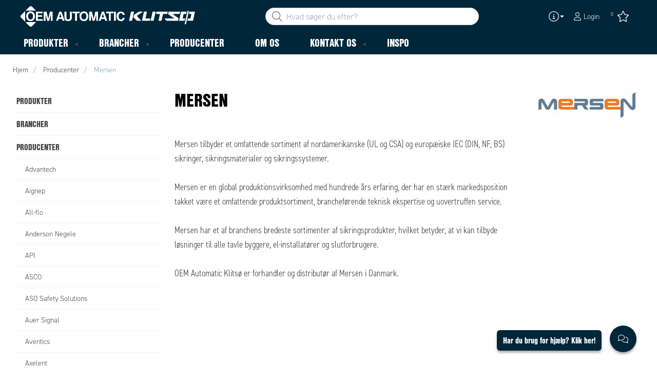

--- FILE ---
content_type: text/html; charset=utf-8
request_url: https://www.oemklitso.dk/leverand%C3%B8rer/mersen
body_size: 33362
content:



<!DOCTYPE html>
<html lang="da" data-theme="custom">
<head>
  <meta charset="utf-8" />
  <link rel="dns-prefetch" href="//use.typekit.net" />
  <link rel="dns-prefetch" href="//www.googletagmanager.com" />
  <link rel="dns-prefetch" href="//www.google-analytics.com" />
  <title>Mersen - sikringer, sikringsmaterialer og sikringssystemer - OEM Automatic Klits&#248;</title>
  
<meta name="description" content="" />
          <link rel="canonical" href="https://www.oemklitso.dk/leverand%C3%B8rer/mersen" />

  <meta content="width=device-width, initial-scale=1.0" name="viewport" />
  <meta name="format-detection" content="telephone=no" />
  <meta name="theme-color" content="#fff" />
  <link rel="stylesheet" href="https://use.typekit.net/ubk4moe.css">
  <link rel='stylesheet' type='text/css' href='/ui/tw-oemautomatic-f40766826c.min.css'>
  <link rel='stylesheet' type='text/css' href='/ui/oemautomatic-a6cc80486b.min.css'>

  

  


      <link rel="icon" type="image/png" href="/-/media/images/favicons/oem_automatic_favicon_2020.png?h=196&amp;w=196&amp;hash=7297A3834F6B8D08981D9973A9085179" sizes="196x196" />
    <link rel="icon" type="image/png" href="/-/media/images/favicons/oem_automatic_favicon_2020.png?h=128&amp;w=128&amp;hash=769563EF0FFF2E46BC12A2913C86C832" sizes="128x128" />
    <link rel="icon" type="image/png" href="/-/media/images/favicons/oem_automatic_favicon_2020.png?h=96&amp;w=96&amp;hash=C5E9C41ADB215F51575B5AC3DD38C34B" sizes="96x96" />
    <link rel="icon" type="image/png" href="/-/media/images/favicons/oem_automatic_favicon_2020.png?h=32&amp;w=32&amp;hash=FA7DBDB0F164C84D0964DDCDD34C6480" sizes="32x32" />
    <link rel="icon" type="image/png" href="/-/media/images/favicons/oem_automatic_favicon_2020.png?h=16&amp;w=16&amp;hash=A1962F5EFCE406E8B368C1ACCB26930E" sizes="16x16" />
    <link rel="icon" type="image/x-icon" href="/favicon.ico?v=297f474c-ab70-4493-90ba-db1a2897d899" />

  
  <script type="2520773601b05d3921b34751-text/javascript">
window.dataLayer = window.dataLayer || [];
function gtag() { dataLayer.push(arguments); }
gtag('consent', 'default', {
'ad_storage': 'denied',
'ad_user_data': 'denied',
'ad_personalization': 'denied',
'analytics_storage': 'denied',
'security_storage': 'granted'
});
dataLayer.push({
'event': 'default_consent'
});
</script>
<!-- Google Tag Manager -->
<script type="2520773601b05d3921b34751-text/javascript">(function(w,d,s,l,i){w[l]=w[l]||[];w[l].push({'gtm.start':
new Date().getTime(),event:'gtm.js'});var f=d.getElementsByTagName(s)[0],
j=d.createElement(s),dl=l!='dataLayer'?'&l='+l:'';j.async=true;j.src=
'https://www.googletagmanager.com/gtm.js?id='+i+dl;f.parentNode.insertBefore(j,f);
})(window,document,'script','dataLayer','GTM-M3DMMDT');</script>
<!-- End Google Tag Manager -->







  
  


  
        <meta property="og:url" content="https://www.oemklitso.dk/leverand%C3%B8rer/mersen" />
<meta property="og:type" content="website" />
</head>
<body class="tw-overflow-x-hidden oemautomatic-headerFontInactive oemautomatic-regularFontInactive oemautomatic-regularAltFontInactive " data-ctxitem="{483BD8DF-CC4C-48D6-8955-5FE852F97ACA}" data-ctxlanguage="da">
  
            <!-- Google Tag Manager (noscript) -->
            <noscript>
                <iframe src="https://www.googletagmanager.com/ns.html?id=GTM-M3DMMDT" height="0" width="0" style="display:none;visibility:hidden"></iframe>
            </noscript>
            <!-- End Google Tag Manager (noscript) -->            


  




<div class="topComponent tw-relative tw-translate-y-0 tw-transition-transform tw-duration-300 tw-z-50">
    

<nav class="tw-w-screen">
  <div class="tw-bg-navbar tw-relative tw-z-40 lg:tw-px-4 topNavigationComponent-topContainer">
    <div class="tw-max-w-[1600px] tw-mx-auto tw-flex tw-flex-wrap lg:tw-pb-2 tw-justify-between tw-pt-2 lg:tw-pt-3">
      <div class="tw-flex tw-justify-start tw-items-center lg:tw-1/3 lg:tw-pl-6 tw-pl-3">
        <a href="/" class="topNavigationComponent-logoContainer tw-max-w-[200px]">
          <img src="/-/media/oem_automatic_dk/oem-generelt/forside/oem_automatic_klitso_logotype-hvid.svg?h=1600&amp;iar=0&amp;w=1500&amp;hash=3D3DB8AAC2CCD2445DFFB5BAC29C8E3E" class="topNavigationComponent-logo tw-h-7 lg:tw-h-10 tw-w-auto" alt="OEM Automatic Logo Hvid" width="1500" height="1600" />
        </a>
      </div>
      <div class="topNavigationComponent-middleContainer tw-flex tw-items-center !tw-bg-navbar-secondary lg:!tw-bg-navbar lg:tw-order-none lg:tw-w-1/3 tw-order-last tw-w-full">
        <label class="topNavigationComponent-toggleMobileMenuBtn tw-btn tw-btn-ghost tw-mb-0 tw-pl-3 tw-pr-5 tw-swap tw-swap-rotate lg:tw-hidden hover:!tw-bg-inherit">
          <input class="tw-hidden" type="checkbox" />
          <svg class="tw-swap-off tw-h-5 tw-w-5 tw-fill-mobilenav-text-color tw-ml-1.5" viewBox="0 0 25 20.14"><path d="M1.3,0H23.7A1.3,1.3,0,0,1,25,1.3h0a1.3,1.3,0,0,1-1.3,1.3H1.3A1.3,1.3,0,0,1,0,1.3H0A1.3,1.3,0,0,1,1.3,0Z" /><path d="M1.3,8.77H16.7a1.3,1.3,0,0,1,1.3,1.3h0a1.3,1.3,0,0,1-1.3,1.3H1.3A1.3,1.3,0,0,1,0,10.07H0A1.3,1.3,0,0,1,1.3,8.77Z" /><path d="M1.3,17.54h9.9a1.3,1.3,0,0,1,1.3,1.3h0a1.3,1.3,0,0,1-1.3,1.3H1.3A1.3,1.3,0,0,1,0,18.84H0A1.3,1.3,0,0,1,1.3,17.54Z" /></svg>
          <svg class="tw-swap-on tw-fill-mobilenav-text-color tw-h-8 tw-w-8" viewBox="0 0 512 512"><polygon points="400 145.49 366.51 112 256 222.51 145.49 112 112 145.49 222.51 256 112 366.51 145.49 400 256 289.49 366.51 400 400 366.51 289.49 256 400 145.49" /></svg>
        </label>
        


  <div class="topNavigationComponent-searchContainer tw-relative tw-flex tw-h-[34px] tw-rounded-3xl tw-border tw-border-gray-300 tw-bg-white tw-w-full tw-mr-[30px] lg:tw-mr-0">
    <div class="topNavigationComponent-searchIconContainer tw-border-none tw-ml-3 tw-absolute tw-z-10">
      <button class="searchInputShortcutComponent-searchBtn tw-h-[32px] tw-border tw-border-solid tw-rounded-3xl tw-mr-2 tw-py-0 tw-border-0" type="submit">
        <svg class="tw-w-5 tw-fill-gray-500" viewBox="0 0 512 512"><path d="M384 208A176 176 0 1 0 32 208a176 176 0 1 0 352 0zM343.3 366C307 397.2 259.7 416 208 416C93.1 416 0 322.9 0 208S93.1 0 208 0S416 93.1 416 208c0 51.7-18.8 99-50 135.3L507.3 484.7c6.2 6.2 6.2 16.4 0 22.6s-16.4 6.2-22.6 0L343.3 366z" /></svg>
      </button>
    </div>
    <form class="topNavigationComponent-search-form tw-w-full" method="get" action="/search" onsubmit="if (!window.__cfRLUnblockHandlers) return false; SearchHistory.addToPreviousSearchFrom()" autocomplete="off" data-cf-modified-2520773601b05d3921b34751-="">
      <div class="topNavigationComponent-input-group tw-flex tw-flex-1">
        <input type="text"
               id="q"
               name="q"
               class="searchInputShortcutComponent-searchField tw-border-none tw-h-[32px] tw-outline-0 tw-text-base tw-pl-10 tw-pr-3 tw-py-1.5 tw-pointer-events-auto tw-bg-white tw-w-full tw-rounded-3xl tw-outline-none"
               placeholder="Hvad s&#248;ger du efter?"
               data-searchtypes="{8D4CD0F1-D383-4538-A46A-1D39AE7980A4}|{4B6A2002-1212-4F90-917F-12A7B7050196}|{6BD53B05-06DC-4421-80AE-347DFBB64499}|{C3C859E4-F494-45C6-AD7C-7453238FE59F}|{6155E0AE-8F86-490C-BB7E-B03E8C9DE9BD}|{0B097021-481A-4F23-A23C-3835E566F486}|{DEDE6B82-E7EA-4C02-849E-2091EC0D107B}|{F12E79A0-71B8-4597-948E-2E95F4F5AE22}"
               data-product-stock="P&#229; lager"
               data-item-stock="{0} p&#229; lager"
               data-product-no-stock="Ikke p&#229; lager"
               data-item-no-stock="Ikke p&#229; lager"
               data-batch-text="Batch"
               data-custom-width-text=""
               data-logged-in="False"
               data-guest="False"
               data-show-item-instock-color="False"
               >
      </div>
      <div id="prevSearches" class="searchInputShortcutComponent-prevSearches" data-search-history="Sidste s&#248;gninger">
      </div>
        <input type="hidden"
               data-id="{8D4CD0F1-D383-4538-A46A-1D39AE7980A4}"
               data-label="Artikel"
               data-nohits="3"
               data-link-text="Vis alle"
               data-nohits-text="Ingen resultater fundet"
               data-link-url="/search"
               data-show-images="1"
               data-hits-text="{0} of {1}" />
        <input type="hidden"
               data-id="{4B6A2002-1212-4F90-917F-12A7B7050196}"
               data-label="Produkter"
               data-nohits="4"
               data-link-text="Vis alle"
               data-nohits-text="Ingen resultater fundet"
               data-link-url="/search"
               data-show-images="1"
               data-hits-text="{0} of {1}" />
        <input type="hidden"
               data-id="{6BD53B05-06DC-4421-80AE-347DFBB64499}"
               data-label="Kategori"
               data-nohits="5"
               data-link-text="Vis alle"
               data-nohits-text="Ingen resultater fundet"
               data-link-url="/search"
               data-show-images="1"
               data-hits-text="{0} of {1}" />
        <input type="hidden"
               data-id="{C3C859E4-F494-45C6-AD7C-7453238FE59F}"
               data-label="Artikler"
               data-nohits="5"
               data-link-text="Vis alle"
               data-nohits-text="Ingen resultater fundet"
               data-link-url="/search"
               data-show-images="1"
               data-hits-text="{0} of {1}" />
        <input type="hidden"
               data-id="{6155E0AE-8F86-490C-BB7E-B03E8C9DE9BD}"
               data-label="Indholdsside"
               data-nohits="10"
               data-link-text="Vis alle"
               data-nohits-text="Ingen resultater fundet"
               data-link-url="/search"
               data-show-images="1"
               data-hits-text="{0} of {1}" />
        <input type="hidden"
               data-id="{0B097021-481A-4F23-A23C-3835E566F486}"
               data-label=" Leverand&#248;rer"
               data-nohits="5"
               data-link-text="Vis alle"
               data-nohits-text="Fandt ingen match"
               data-link-url="/search"
               data-show-images="1"
               data-hits-text="{0} of {1}" />
        <input type="hidden"
               data-id="{DEDE6B82-E7EA-4C02-849E-2091EC0D107B}"
               data-label="Personer"
               data-nohits="5"
               data-link-text="Vis alle"
               data-nohits-text="Ingen resultater fundet"
               data-link-url="/search"
               data-show-images="1"
               data-hits-text="{0} of {1}" />
        <input type="hidden"
               data-id="{F12E79A0-71B8-4597-948E-2E95F4F5AE22}"
               data-label="FAQ"
               data-nohits="5"
               data-link-text="Vis alle"
               data-nohits-text="Ingen resultater fundet"
               data-link-url="/search"
               data-show-images=""
               data-hits-text="{0} of {1}" />
    </form>
  </div>
  <div class="topNavigationComponent-overlay tw-block tw-opacity-50 tw-w-full tw-bg-gray-600 tw-right-0 tw-absolute tw-z-50 tw-hidden"></div>

      </div>
      <div class="tw-flex tw-justify-end tw-items-center tw-pr-2 tw-mr-3.5">
        <ul class="tw-hidden lg:tw-flex tw-list-none tw-pl-0 tw-mb-0 tw-pr-4 tw-py-2 tw-space-x-4 tw-items-center">
            <li class="tw-dropdown tw-dropdown-end tw-place-self-center">
    <label tabindex="0" class="2xl:tw-hidden tw-w-8 tw-mb-0 tw-flex hover:tw-cursor-pointer tw-dropdown-toggle-btn">
      <svg class="tw-fill-service-menu-icon tw-h-5 tw-w-5" viewBox="0 0 512 512">
        <path d="M256 32a224 224 0 1 1 0 448 224 224 0 1 1 0-448zm0 480A256 256 0 1 0 256 0a256 256 0 1 0 0 512zM208 352c-8.8 0-16 7.2-16 16s7.2 16 16 16h96c8.8 0 16-7.2 16-16s-7.2-16-16-16H272V240c0-8.8-7.2-16-16-16H216c-8.8 0-16 7.2-16 16s7.2 16 16 16h24v96H208zm48-168a24 24 0 1 0 0-48 24 24 0 1 0 0 48z" />
      </svg>
      <svg class="tw-fill-service-menu-icon tw-w-3" viewBox="0 0 1792 1792">
        <path d="M1408 704q0 26-19 45l-448 448q-19 19-45 19t-45-19l-448-448q-19-19-19-45t19-45 45-19h896q26 0 45 19t19 45z" />
      </svg>
    </label>
    <ul class="max-2xl:daisy-dropdown max-2xl:tw-mt-1 max-2xl:tw-w-44 2xl:tw-bg-transparent 2xl:tw-space-x-2 !tw-p-0 tw-flex tw-list-none">
            <li role="presentation" class="tw-ml-0 !tw-pl-2 max-2xl:tw-mt-2.5 ">
              <a href="/kontakt-os/bliv-kunde" class="serviceMenuComponent-toolbarLink tw-text-service-menu-text-color hover:!tw-bg-inherit 2xl:hover:!tw-text-service-menu-text-color 2xl:focus:!tw-text-service-menu-text-color hover:tw-underline focus:!tw-underline tw-py-[5px]">
<img src="/-/media/images/icons/bliv-webkunde-m.png?h=50&amp;iar=0&amp;w=50&amp;hash=D701E7005D26912E1AA4C54A50749A3A" class="tw-w-5 tw-h-5 tw-mr-1 tw-inline" alt="" width="50" height="50" />                Bliv kunde
              </a>
            </li>
            <li role="presentation" class="tw-ml-0 !tw-pl-2  ">
              <a href="/kontakt-os/webshop-guide" class="serviceMenuComponent-toolbarLink tw-text-service-menu-text-color hover:!tw-bg-inherit 2xl:hover:!tw-text-service-menu-text-color 2xl:focus:!tw-text-service-menu-text-color hover:tw-underline focus:!tw-underline tw-py-[5px]">
<img src="/-/media/images/icons/info-m.png?h=100&amp;iar=0&amp;w=100&amp;hash=927EC0B15F25D0F808C8D2BF32C90E78" class="tw-w-5 tw-h-5 tw-mr-1 tw-inline" alt="$name" width="100" height="100" />                Webshop-guide
              </a>
            </li>
            <li role="presentation" class="tw-ml-0 !tw-pl-2  max-2xl:tw-mb-2.5">
              <a href="/kontakt-os/faq" class="serviceMenuComponent-toolbarLink tw-text-service-menu-text-color hover:!tw-bg-inherit 2xl:hover:!tw-text-service-menu-text-color 2xl:focus:!tw-text-service-menu-text-color hover:tw-underline focus:!tw-underline tw-py-[5px]">
<img src="/-/media/images/icons/faq-m.png?h=919&amp;iar=0&amp;w=923&amp;hash=2B702E6CEE42B36AB3E9C2F8D75E9251" class="tw-w-5 tw-h-5 tw-mr-1 tw-inline" alt="$name" width="923" height="919" />                FAQ - Typiske spørgsmål
              </a>
            </li>
    </ul>
  </li>



  <li role="presentation" class="loginShortcutComponent-toolbarListItem tw-flex tw-items-center">
    <a href="/login?return_url=%2fleverand%c3%b8rer%2fmersen" class="loginShortcutComponent-toolbarLink tw-flex !tw-text-service-menu-text-color !tw-no-underline tw-items-center">
      <svg class="tw-fill-service-menu-icon tw-h-4 tw-w-4 tw-mr-1" viewBox="0 0 448 512"><path d="M224 256c70.7 0 128-57.31 128-128S294.7 0 224 0 96 57.31 96 128s57.3 128 128 128zm0-224c52.94 0 96 43.06 96 96 0 52.93-43.06 96-96 96s-96-43.1-96-96c0-52.94 43.1-96 96-96zm50.7 272H173.3C77.61 304 0 381.6 0 477.3c0 19.14 15.52 34.67 34.66 34.67h378.7C432.5 512 448 496.5 448 477.3c0-95.7-77.6-173.3-173.3-173.3zm138.6 176H34.66c-1.46 0-2.66-1.2-2.66-2.7C32 399.4 95.4 336 173.3 336h101.3c78 0 141.4 63.4 141.4 141.3 0 1.5-1.2 2.7-2.7 2.7z" /></svg>
      <span class="!tw-text-service-menu-text-color">Login</span>
    </a>
  </li>

  <li role="presentation" class="favouritesShortcutComponent-toolbarListItem">
    <a href="/mine-favoritter" class="tw-indicator tw-tooltip tw-tooltip-bottom tw-inline tw-flex" data-tip="Favoritter">
      <span class="favouritesShortcutComponent-toolbarBadge tw-indicator-item tw-badge tw-bg-secondary tw-border-0 tw-text-[10px] tw-text-white tw-whitespace-nowrap tw-w-4 tw-h-4 !tw-no-underline !tw-border-0 tw-left-1.5">0</span>
      <svg viewBox="0 0 576 512" class="favouritesShortcutComponent-toolbarIcon tw-fill-service-menu-icon tw-h-6 tw-w-6">
        <path d="M226.5 168.8L287.9 42.3l61.4 126.5c4.6 9.5 13.6 16.1 24.1 17.7l137.4 20.3-99.8 98.8c-7.4 7.3-10.8 17.8-9 28.1l23.5 139.5L303 407.7c-9.4-5-20.7-5-30.2 0L150.2 473.2l23.5-139.5c1.7-10.3-1.6-20.7-9-28.1L65 206.8l137.4-20.3c10.5-1.5 19.5-8.2 24.1-17.7zM424.9 509.1c8.1 4.3 17.9 3.7 25.3-1.7s11.2-14.5 9.7-23.5L433.6 328.4 544.8 218.2c6.5-6.4 8.7-15.9 5.9-24.5s-10.3-14.9-19.3-16.3L378.1 154.8 309.5 13.5C305.5 5.2 297.1 0 287.9 0s-17.6 5.2-21.6 13.5L197.7 154.8 44.5 177.5c-9 1.3-16.5 7.6-19.3 16.3s-.5 18.1 5.9 24.5L142.2 328.4 116 483.9c-1.5 9 2.2 18.1 9.7 23.5s17.3 6 25.3 1.7l137-73.2 137 73.2z" />
      </svg>
    </a>
  </li>




        </ul>
        <ul class="tw-flex tw-list-none tw-mb-0 tw-pl-0 lg:tw-hidden tw-pr-4 tw-py-2 tw-space-x-4 tw-items-center">
          


  <li class="loginShortcutMobileComponent">
      <a href="/login?return_url=%2fleverand%c3%b8rer%2fmersen">
        <svg class="tw-fill-service-menu-icon tw-h-5 tw-w-5" viewBox="0 0 448 512"><path d="M224 256c70.7 0 128-57.31 128-128S294.7 0 224 0 96 57.31 96 128s57.3 128 128 128zm0-224c52.94 0 96 43.06 96 96 0 52.93-43.06 96-96 96s-96-43.1-96-96c0-52.94 43.1-96 96-96zm50.7 272H173.3C77.61 304 0 381.6 0 477.3c0 19.14 15.52 34.67 34.66 34.67h378.7C432.5 512 448 496.5 448 477.3c0-95.7-77.6-173.3-173.3-173.3zm138.6 176H34.66c-1.46 0-2.66-1.2-2.66-2.7C32 399.4 95.4 336 173.3 336h101.3c78 0 141.4 63.4 141.4 141.3 0 1.5-1.2 2.7-2.7 2.7z" /></svg>
      </a>
    </li>
        <li>
          <a href="/kontakt-os">
<img src="/-/media/images/icons/phone_icon.svg?iar=0&amp;hash=064C0E1087901BF248E681913C47F96B" class="tw-fill-service-menu-icon tw-h-5 tw-w-5" alt="" />          </a>
        </li>

    <li class="favouritesShortcutMobileComponent">
        <a href="/mine-favoritter" class="tw-indicator tw-inline">
            <span class="favouritesShortcutMobileComponent-toolbarBadge tw-indicator-item tw-badge tw-bg-secondary tw-border-0 tw-text-[10px] tw-text-white tw-whitespace-nowrap tw-w-4 tw-h-4 !tw-no-underline !tw-border-0 tw-left-1">0</span>
            <svg viewBox="0 0 576 512" class="favouritesShortcutMobileComponent-toolbarIcon tw-fill-service-menu-icon tw-h-5 tw-w-5"><path d="m287.9 435.9-137.8 73.2c-7.2 4.3-17 3.6-24.5-1.7-7.4-5.3-11.1-14.5-10.5-23.5l27.1-155.5L31.11 218.2c-6.46-6.3-8.75-15.8-5.91-24.5 2.83-8.6 10.3-14.9 19.29-16.2l153.21-22.7 68.6-141.28C270.4 5.249 278.7 0 287.9 0c9.2 0 17.6 5.25 21.6 13.52l68.6 141.28 153.3 22.7c9 1.3 16.4 7.6 19.3 16.2 2.8 8.7.5 18.2-5.9 24.5L433.6 328.4l26.3 155.5c1.5 9-2.2 18.2-9.7 23.5-7.4 5.3-18.1 6-25.3 1.7l-137-73.2zm-61.4-267.1c-4.6 9.5-13.6 16.1-24.1 17.7L64.99 206.8l99.81 98.8c7.3 7.3 10.7 17.8 9 28.1l-23.6 139.5 122.6-65.5c9.5-5.1 20.8-5.1 30.2 0l122.6 65.5-23.5-139.5c-1.8-10.3 1.6-20.8 9-28.1l99.8-98.8-137.5-20.3c-11.3-1.6-20.3-8.2-24.1-17.7L287.9 42.32 226.5 168.8z" /></svg>
        </a>
    </li>


        </ul>
      </div>
    </div>
  </div>
  <div class="topNavigationComponent-menuContainer tw-relative tw-hidden lg:tw-block lg:tw-px-4 tw-bg-navbar-secondary "
       style="">
    <div class="tw-max-w-[1600px] tw-mx-auto tw-static">
      <ul class="tw-block lg:tw-flex tw-menu tw-menu-horizontal tw-mb-0 tw-px-0 tw-static tw-h-screen tw-w-full lg:tw-w-auto lg:tw-h-auto">
            <li class="tw-dropdown lg:tw-block tw-pointer-events-auto tw-static lg:tw-text-dropdown-text-color max-lg:tw-flex max-lg:tw-flex-row">
      <a tabindex="0" href="/produkter" class="tw-underline-offset-[10px] megaMenuItemComponent-linkText megaMenuItemComponent-mobileExpand tw-dropdown-toggle-btn !tw-leading-[30px] tw-pl-[30px] tw-pr-[30px] tw-pl-0 !tw-text-mobilenav-text-color u-fontHeaderNormal tw-mb-0 megaMenuItemComponent-overlay">
  <span>Produkter</span>
</a>
      <button type="button" class="tw-block lg:tw-hidden megaMenuItemComponent-mobileExpand tw-flex-grow tw-pr-[30px] level1 !tw-bg-navbar-secondary">
        <svg version="1.1" x="0px" y="0px" class="tw-float-right tw-fill-mobilenav-text-color"
             width="20px" height="20px" viewBox="0 0 20 20" style="enable-background:new 0 0 20 20;">
          <path class="st0" d="M15.8,10c0,0.2-0.1,0.3-0.2,0.4l-9.3,9.3C6.2,19.9,6,20,5.8,20c-0.2,0-0.3-0.1-0.4-0.2l-1-1
	          c-0.1-0.1-0.2-0.3-0.2-0.4s0.1-0.3,0.2-0.4l7.9-7.9L4.4,2.1C4.3,2,4.2,1.8,4.2,1.7s0.1-0.3,0.2-0.4l1-1C5.5,0.1,5.7,0,5.9,0
	          C6,0,6.2,0.1,6.3,0.2l9.3,9.3C15.8,9.7,15.8,9.8,15.8,10z" />
        </svg>
      </button>
      <ul tabindex="0" class="lg:tw-dropdown-content megaMenuItemComponent-dropdownMenu megaMenuItemComponent-dropdownMenuHolder productMegaMenuListingComponent-ul !tw-bg-navbar-secondary lg:tw-z-50 lg:tw-ml-0 lg:tw-bg-dropdown tw-w-screen lg:tw-p-0 lg:tw-mt-2 lg:tw-left-0 lg:tw-flex">
        <li class="lg:tw-w-full productMegaMenuListingComponent-productAreaHolder  tw-px-4" style="background: linear-gradient(to right, #1f3f50 50%, #efefef 50%);">
          <div class="lg:tw-w-full hover:!tw-text-inherit focus:tw-text-inherit tw-p-0 lg:tw-mx-auto tw-bg-opacity-0 max-lg:tw-flex tw-auto-cols-auto lg:tw-max-w-[1600px] active:!tw-bg-inherit hover:!tw-bg-inherit tw-cursor-default">
            <div class="tw-w-full tw-flex tw-justify-between">
              <ul class="lg:tw-my-[50px] lg:tw-bg-[#1f3f50] tw-w-full tw-px-[30px] lg:tw-px-0 lg:tw-ml-0 !tw-bg-inherit lg:tw-w-1/2 2xl:tw-w-1/3 2xl:!tw-w-1/5 productMegaMenuListingComponent-productAreaContainer">
<li class="lg:tw-hidden">
  <label class="megaMenuItemComponent-backButton tw-font-normal tw-pl-0 tw-text-lg active:!tw-bg-inherit !tw-text-mobilenav-text-color hover:!tw-bg-inherit">
    <svg class="tw-float-left tw-w-4 tw-h-auto tw-fill-mobilenav-text-color" viewBox="0 0 1792 1792">
      <path d="M1203 544q0 13-10 23l-393 393 393 393q10 10 10 23t-10 23l-50 50q-10 10-23 10t-23-10l-466-466q-10-10-10-23t10-23l466-466q10-10 23-10t23 10l50 50q10 10 10 23z" />
    </svg>
    Tilbage
  </label>
</li>
                                                  <li role="presentation" class="tw-py-3 lg:tw-py-0 max-lg:tw-flex max-lg:tw-flex-row
                      hover:has-[.hover]:!tw-bg-[var(--hoverBG)] [&_*]:has-[.hover]:hover:!tw-text-[var(--hoverText)]
                      has-[a.productAreaListItemActive]:!tw-bg-[var(--focusBG)]
                      [&_*]:has-[a.productAreaListItemActive.hover]:!tw-text-[var(--hoverText)]
                      [&_a_img]:has-[a.productAreaListItemActive]:tw-invert-[var(--invert)]
                      [&_a_img]:has-[.hover]:hover:tw-invert-[var(--invert)]"
                      style="--focusBG:#efefef;--hoverBG:#f1f1f1;--hoverText:#000000;border-top-left-radius:0.5rem;border-bottom-left-radius:0.5rem;
                             --invert:1;">

                    <a href="/produkter/pumper"
                       class="lg:tw-underline productMegaMenuListingComponent-productAreaListItemActive tw-productAreaListItemActive lg:tw-whitespace-normal megaMenuItemComponent-expandMobileSmallWindow productMegaMenuListingComponent-productAreaLink tw-flex tw-block tw-py-[7px] !tw-text-product-category-text-color tw-uppercase tw-whitespace-nowrap tw-bg-opacity-0  hover:!tw-text-product-category-text-color max-lg:!tw-no-underline tw-hover"
                       data-id="{294D514C-FA69-4677-AC57-5D2041931B0E}" data-short-id="294D514CFA694677AC575D2041931B0E"
                       style=width:100%;>
                        <img src="/-/media/images/icons/white/pumps-white.png" class="productMegaMenuListingComponent-productAreaIcon" width="25" height="25" alt="Pumper - Unit Pump" loading="lazy" />
                      <span class="tw-inline-block tw-text-xl lg:tw-text-lg tw-uppercase max-lg:tw-text-mobilenav-text-color lg:!tw-text-product-category-text-color u-fontHeaderBold " style="">
                        Pumper - Unit Pump
                      </span>
                    </a>
                    <button type="button" class="tw-block lg:tw-hidden u-btnUnstyled megaMenuItemComponent-expandMobileSmallWindow level2 u-toggleAll tw-float-right tw-w-auto tw-flex-grow hover:!tw-bg-inherit productMegaMenuListingComponent-productAreaLink"
                            data-short-id="294D514CFA694677AC575D2041931B0E">
                      <img src="/ui/common/img/fontawesome/white/angle-right.svg" class="tw-float-right" alt="angle right icon" loading="lazy" />
                    </button>
                  </li>
                  <li role="presentation" class="tw-py-3 lg:tw-py-0 max-lg:tw-flex max-lg:tw-flex-row
                      hover:has-[.hover]:!tw-bg-[var(--hoverBG)] [&_*]:has-[.hover]:hover:!tw-text-[var(--hoverText)]
                      has-[a.productAreaListItemActive]:!tw-bg-[var(--focusBG)]
                      [&_*]:has-[a.productAreaListItemActive.hover]:!tw-text-[var(--hoverText)]
                      [&_a_img]:has-[a.productAreaListItemActive]:tw-invert-[var(--invert)]
                      [&_a_img]:has-[.hover]:hover:tw-invert-[var(--invert)]"
                      style="--focusBG:#efefef;--hoverBG:#f1f1f1;--hoverText:#000000;border-top-left-radius:0.5rem;border-bottom-left-radius:0.5rem;
                             --invert:1;">

                    <a href="/produkter/iiot"
                       class=" lg:tw-whitespace-normal megaMenuItemComponent-expandMobileSmallWindow productMegaMenuListingComponent-productAreaLink tw-flex tw-block tw-py-[7px] !tw-text-product-category-text-color tw-uppercase tw-whitespace-nowrap tw-bg-opacity-0  hover:!tw-text-product-category-text-color max-lg:!tw-no-underline tw-hover"
                       data-id="{5038A0B7-3D14-437C-9145-37D5C55387C8}" data-short-id="5038A0B73D14437C914537D5C55387C8"
                       style=width:100%;>
                        <img src="/-/media/images/glyph-icons/white/iiot-m.png" class="productMegaMenuListingComponent-productAreaIcon" width="25" height="25" alt="IIOT - Industrial Internet of Things" loading="lazy" />
                      <span class="tw-inline-block tw-text-xl lg:tw-text-lg tw-uppercase max-lg:tw-text-mobilenav-text-color lg:!tw-text-product-category-text-color u-fontHeaderBold " style="">
                        IIOT - Industrial Internet of Things
                      </span>
                    </a>
                    <button type="button" class="tw-block lg:tw-hidden u-btnUnstyled megaMenuItemComponent-expandMobileSmallWindow level2 u-toggleAll tw-float-right tw-w-auto tw-flex-grow hover:!tw-bg-inherit productMegaMenuListingComponent-productAreaLink"
                            data-short-id="5038A0B73D14437C914537D5C55387C8">
                      <img src="/ui/common/img/fontawesome/white/angle-right.svg" class="tw-float-right" alt="angle right icon" loading="lazy" />
                    </button>
                  </li>
                  <li role="presentation" class="tw-py-3 lg:tw-py-0 max-lg:tw-flex max-lg:tw-flex-row
                      hover:has-[.hover]:!tw-bg-[var(--hoverBG)] [&_*]:has-[.hover]:hover:!tw-text-[var(--hoverText)]
                      has-[a.productAreaListItemActive]:!tw-bg-[var(--focusBG)]
                      [&_*]:has-[a.productAreaListItemActive.hover]:!tw-text-[var(--hoverText)]
                      [&_a_img]:has-[a.productAreaListItemActive]:tw-invert-[var(--invert)]
                      [&_a_img]:has-[.hover]:hover:tw-invert-[var(--invert)]"
                      style="--focusBG:#efefef;--hoverBG:#f1f1f1;--hoverText:#000000;border-top-left-radius:0.5rem;border-bottom-left-radius:0.5rem;
                             --invert:1;">

                    <a href="/produkter/tavle"
                       class=" lg:tw-whitespace-normal megaMenuItemComponent-expandMobileSmallWindow productMegaMenuListingComponent-productAreaLink tw-flex tw-block tw-py-[7px] !tw-text-product-category-text-color tw-uppercase tw-whitespace-nowrap tw-bg-opacity-0  hover:!tw-text-product-category-text-color max-lg:!tw-no-underline tw-hover"
                       data-id="{C5CA7A30-28CB-4F9A-BCD0-7BA8229D171C}" data-short-id="C5CA7A3028CB4F9ABCD07BA8229D171C"
                       style=width:100%;>
                        <img src="/-/media/images/new-svg-icons/whiteproductareas/icon_panel.svg" class="productMegaMenuListingComponent-productAreaIcon" width="25" height="25" alt="Tavle" loading="lazy" />
                      <span class="tw-inline-block tw-text-xl lg:tw-text-lg tw-uppercase max-lg:tw-text-mobilenav-text-color lg:!tw-text-product-category-text-color u-fontHeaderBold " style="">
                        Tavle
                      </span>
                    </a>
                    <button type="button" class="tw-block lg:tw-hidden u-btnUnstyled megaMenuItemComponent-expandMobileSmallWindow level2 u-toggleAll tw-float-right tw-w-auto tw-flex-grow hover:!tw-bg-inherit productMegaMenuListingComponent-productAreaLink"
                            data-short-id="C5CA7A3028CB4F9ABCD07BA8229D171C">
                      <img src="/ui/common/img/fontawesome/white/angle-right.svg" class="tw-float-right" alt="angle right icon" loading="lazy" />
                    </button>
                  </li>
                  <li role="presentation" class="tw-py-3 lg:tw-py-0 max-lg:tw-flex max-lg:tw-flex-row
                      hover:has-[.hover]:!tw-bg-[var(--hoverBG)] [&_*]:has-[.hover]:hover:!tw-text-[var(--hoverText)]
                      has-[a.productAreaListItemActive]:!tw-bg-[var(--focusBG)]
                      [&_*]:has-[a.productAreaListItemActive.hover]:!tw-text-[var(--hoverText)]
                      [&_a_img]:has-[a.productAreaListItemActive]:tw-invert-[var(--invert)]
                      [&_a_img]:has-[.hover]:hover:tw-invert-[var(--invert)]"
                      style="--focusBG:#efefef;--hoverBG:#f1f1f1;--hoverText:#000000;border-top-left-radius:0.5rem;border-bottom-left-radius:0.5rem;
                             --invert:1;">

                    <a href="/produkter/sensor"
                       class=" lg:tw-whitespace-normal megaMenuItemComponent-expandMobileSmallWindow productMegaMenuListingComponent-productAreaLink tw-flex tw-block tw-py-[7px] !tw-text-product-category-text-color tw-uppercase tw-whitespace-nowrap tw-bg-opacity-0  hover:!tw-text-product-category-text-color max-lg:!tw-no-underline tw-hover"
                       data-id="{83C84499-0F4F-4FAD-84B6-275BAA32FCCA}" data-short-id="83C844990F4F4FAD84B6275BAA32FCCA"
                       style=width:100%;>
                        <img src="/-/media/oem_automatic_dk/ikoner/sensor-m.png" class="productMegaMenuListingComponent-productAreaIcon" width="25" height="25" alt="Sensor" loading="lazy" />
                      <span class="tw-inline-block tw-text-xl lg:tw-text-lg tw-uppercase max-lg:tw-text-mobilenav-text-color lg:!tw-text-product-category-text-color u-fontHeaderBold " style="">
                        Sensor
                      </span>
                    </a>
                    <button type="button" class="tw-block lg:tw-hidden u-btnUnstyled megaMenuItemComponent-expandMobileSmallWindow level2 u-toggleAll tw-float-right tw-w-auto tw-flex-grow hover:!tw-bg-inherit productMegaMenuListingComponent-productAreaLink"
                            data-short-id="83C844990F4F4FAD84B6275BAA32FCCA">
                      <img src="/ui/common/img/fontawesome/white/angle-right.svg" class="tw-float-right" alt="angle right icon" loading="lazy" />
                    </button>
                  </li>
                  <li role="presentation" class="tw-py-3 lg:tw-py-0 max-lg:tw-flex max-lg:tw-flex-row
                      hover:has-[.hover]:!tw-bg-[var(--hoverBG)] [&_*]:has-[.hover]:hover:!tw-text-[var(--hoverText)]
                      has-[a.productAreaListItemActive]:!tw-bg-[var(--focusBG)]
                      [&_*]:has-[a.productAreaListItemActive.hover]:!tw-text-[var(--hoverText)]
                      [&_a_img]:has-[a.productAreaListItemActive]:tw-invert-[var(--invert)]
                      [&_a_img]:has-[.hover]:hover:tw-invert-[var(--invert)]"
                      style="--focusBG:#efefef;--hoverBG:#f1f1f1;--hoverText:#000000;border-top-left-radius:0.5rem;border-bottom-left-radius:0.5rem;
                             --invert:1;">

                    <a href="/produkter/sikkerhed"
                       class=" lg:tw-whitespace-normal megaMenuItemComponent-expandMobileSmallWindow productMegaMenuListingComponent-productAreaLink tw-flex tw-block tw-py-[7px] !tw-text-product-category-text-color tw-uppercase tw-whitespace-nowrap tw-bg-opacity-0  hover:!tw-text-product-category-text-color max-lg:!tw-no-underline tw-hover"
                       data-id="{FB1A1BF5-A43B-4D93-8EE6-8CC99C896606}" data-short-id="FB1A1BF5A43B4D938EE68CC99C896606"
                       style=width:100%;>
                        <img src="/-/media/images/new-svg-icons/whiteproductareas/safety_icon.svg" class="productMegaMenuListingComponent-productAreaIcon" width="25" height="25" alt="Sikkerhed" loading="lazy" />
                      <span class="tw-inline-block tw-text-xl lg:tw-text-lg tw-uppercase max-lg:tw-text-mobilenav-text-color lg:!tw-text-product-category-text-color u-fontHeaderBold " style="">
                        Sikkerhed
                      </span>
                    </a>
                    <button type="button" class="tw-block lg:tw-hidden u-btnUnstyled megaMenuItemComponent-expandMobileSmallWindow level2 u-toggleAll tw-float-right tw-w-auto tw-flex-grow hover:!tw-bg-inherit productMegaMenuListingComponent-productAreaLink"
                            data-short-id="FB1A1BF5A43B4D938EE68CC99C896606">
                      <img src="/ui/common/img/fontawesome/white/angle-right.svg" class="tw-float-right" alt="angle right icon" loading="lazy" />
                    </button>
                  </li>
                  <li role="presentation" class="tw-py-3 lg:tw-py-0 max-lg:tw-flex max-lg:tw-flex-row
                      hover:has-[.hover]:!tw-bg-[var(--hoverBG)] [&_*]:has-[.hover]:hover:!tw-text-[var(--hoverText)]
                      has-[a.productAreaListItemActive]:!tw-bg-[var(--focusBG)]
                      [&_*]:has-[a.productAreaListItemActive.hover]:!tw-text-[var(--hoverText)]
                      [&_a_img]:has-[a.productAreaListItemActive]:tw-invert-[var(--invert)]
                      [&_a_img]:has-[.hover]:hover:tw-invert-[var(--invert)]"
                      style="--focusBG:#efefef;--hoverBG:#f1f1f1;--hoverText:#000000;border-top-left-radius:0.5rem;border-bottom-left-radius:0.5rem;
                             --invert:1;">

                    <a href="/produkter/proces"
                       class=" lg:tw-whitespace-normal megaMenuItemComponent-expandMobileSmallWindow productMegaMenuListingComponent-productAreaLink tw-flex tw-block tw-py-[7px] !tw-text-product-category-text-color tw-uppercase tw-whitespace-nowrap tw-bg-opacity-0  hover:!tw-text-product-category-text-color max-lg:!tw-no-underline tw-hover"
                       data-id="{D0C32CCE-0344-4D82-AC13-58E7DFC7C10B}" data-short-id="D0C32CCE03444D82AC1358E7DFC7C10B"
                       style=width:100%;>
                        <img src="/-/media/oem_automatic_dk/ikoner/proces-m.png" class="productMegaMenuListingComponent-productAreaIcon" width="25" height="25" alt="Proces" loading="lazy" />
                      <span class="tw-inline-block tw-text-xl lg:tw-text-lg tw-uppercase max-lg:tw-text-mobilenav-text-color lg:!tw-text-product-category-text-color u-fontHeaderBold " style="">
                        Proces
                      </span>
                    </a>
                    <button type="button" class="tw-block lg:tw-hidden u-btnUnstyled megaMenuItemComponent-expandMobileSmallWindow level2 u-toggleAll tw-float-right tw-w-auto tw-flex-grow hover:!tw-bg-inherit productMegaMenuListingComponent-productAreaLink"
                            data-short-id="D0C32CCE03444D82AC1358E7DFC7C10B">
                      <img src="/ui/common/img/fontawesome/white/angle-right.svg" class="tw-float-right" alt="angle right icon" loading="lazy" />
                    </button>
                  </li>
                  <li role="presentation" class="tw-py-3 lg:tw-py-0 max-lg:tw-flex max-lg:tw-flex-row
                      hover:has-[.hover]:!tw-bg-[var(--hoverBG)] [&_*]:has-[.hover]:hover:!tw-text-[var(--hoverText)]
                      has-[a.productAreaListItemActive]:!tw-bg-[var(--focusBG)]
                      [&_*]:has-[a.productAreaListItemActive.hover]:!tw-text-[var(--hoverText)]
                      [&_a_img]:has-[a.productAreaListItemActive]:tw-invert-[var(--invert)]
                      [&_a_img]:has-[.hover]:hover:tw-invert-[var(--invert)]"
                      style="--focusBG:#efefef;--hoverBG:#f1f1f1;--hoverText:#000000;border-top-left-radius:0.5rem;border-bottom-left-radius:0.5rem;
                             --invert:1;">

                    <a href="/produkter/tryk-,-a-,-flow"
                       class=" lg:tw-whitespace-normal megaMenuItemComponent-expandMobileSmallWindow productMegaMenuListingComponent-productAreaLink tw-flex tw-block tw-py-[7px] !tw-text-product-category-text-color tw-uppercase tw-whitespace-nowrap tw-bg-opacity-0  hover:!tw-text-product-category-text-color max-lg:!tw-no-underline tw-hover"
                       data-id="{EB801433-FF2E-42C2-9DAE-44E9754E2A7F}" data-short-id="EB801433FF2E42C29DAE44E9754E2A7F"
                       style=width:100%;>
                        <img src="/-/media/images/new-svg-icons/whiteproductareas/pressureflow_icon.svg" class="productMegaMenuListingComponent-productAreaIcon" width="25" height="25" alt="Tryk &amp; flow" loading="lazy" />
                      <span class="tw-inline-block tw-text-xl lg:tw-text-lg tw-uppercase max-lg:tw-text-mobilenav-text-color lg:!tw-text-product-category-text-color u-fontHeaderBold " style="">
                        Tryk & flow
                      </span>
                    </a>
                    <button type="button" class="tw-block lg:tw-hidden u-btnUnstyled megaMenuItemComponent-expandMobileSmallWindow level2 u-toggleAll tw-float-right tw-w-auto tw-flex-grow hover:!tw-bg-inherit productMegaMenuListingComponent-productAreaLink"
                            data-short-id="EB801433FF2E42C29DAE44E9754E2A7F">
                      <img src="/ui/common/img/fontawesome/white/angle-right.svg" class="tw-float-right" alt="angle right icon" loading="lazy" />
                    </button>
                  </li>
                  <li role="presentation" class="tw-py-3 lg:tw-py-0 max-lg:tw-flex max-lg:tw-flex-row
                      hover:has-[.hover]:!tw-bg-[var(--hoverBG)] [&_*]:has-[.hover]:hover:!tw-text-[var(--hoverText)]
                      has-[a.productAreaListItemActive]:!tw-bg-[var(--focusBG)]
                      [&_*]:has-[a.productAreaListItemActive.hover]:!tw-text-[var(--hoverText)]
                      [&_a_img]:has-[a.productAreaListItemActive]:tw-invert-[var(--invert)]
                      [&_a_img]:has-[.hover]:hover:tw-invert-[var(--invert)]"
                      style="--focusBG:#efefef;--hoverBG:#f1f1f1;--hoverText:#000000;border-top-left-radius:0.5rem;border-bottom-left-radius:0.5rem;
                             --invert:1;">

                    <a href="/produkter/batteri"
                       class=" lg:tw-whitespace-normal megaMenuItemComponent-expandMobileSmallWindow productMegaMenuListingComponent-productAreaLink tw-flex tw-block tw-py-[7px] !tw-text-product-category-text-color tw-uppercase tw-whitespace-nowrap tw-bg-opacity-0  hover:!tw-text-product-category-text-color max-lg:!tw-no-underline tw-hover"
                       data-id="{8502EA66-2B10-4C08-9B5E-068423B0BBBB}" data-short-id="8502EA662B104C089B5E068423B0BBBB"
                       style=width:100%;>
                        <img src="/-/media/images/icons/battery_icon_white.svg" class="productMegaMenuListingComponent-productAreaIcon" width="25" height="25" alt="Batterier" loading="lazy" />
                      <span class="tw-inline-block tw-text-xl lg:tw-text-lg tw-uppercase max-lg:tw-text-mobilenav-text-color lg:!tw-text-product-category-text-color u-fontHeaderBold " style="">
                        Batterier
                      </span>
                    </a>
                    <button type="button" class="tw-block lg:tw-hidden u-btnUnstyled megaMenuItemComponent-expandMobileSmallWindow level2 u-toggleAll tw-float-right tw-w-auto tw-flex-grow hover:!tw-bg-inherit productMegaMenuListingComponent-productAreaLink"
                            data-short-id="8502EA662B104C089B5E068423B0BBBB">
                      <img src="/ui/common/img/fontawesome/white/angle-right.svg" class="tw-float-right" alt="angle right icon" loading="lazy" />
                    </button>
                  </li>
                  <li role="presentation" class="tw-py-3 lg:tw-py-0 max-lg:tw-flex max-lg:tw-flex-row
                      hover:has-[.hover]:!tw-bg-[var(--hoverBG)] [&_*]:has-[.hover]:hover:!tw-text-[var(--hoverText)]
                      has-[a.productAreaListItemActive]:!tw-bg-[var(--focusBG)]
                      [&_*]:has-[a.productAreaListItemActive.hover]:!tw-text-[var(--hoverText)]
                      [&_a_img]:has-[a.productAreaListItemActive]:tw-invert-[var(--invert)]
                      [&_a_img]:has-[.hover]:hover:tw-invert-[var(--invert)]"
                      style="--focusBG:#efefef;--hoverBG:#f1f1f1;--hoverText:#000000;border-top-left-radius:0.5rem;border-bottom-left-radius:0.5rem;
                             --invert:1;">

                    <a href="/produkter/motor-,-a-,-transmission"
                       class=" lg:tw-whitespace-normal megaMenuItemComponent-expandMobileSmallWindow productMegaMenuListingComponent-productAreaLink tw-flex tw-block tw-py-[7px] !tw-text-product-category-text-color tw-uppercase tw-whitespace-nowrap tw-bg-opacity-0  hover:!tw-text-product-category-text-color max-lg:!tw-no-underline tw-hover"
                       data-id="{C86A853D-FE55-49FE-BA54-AC8780D728B3}" data-short-id="C86A853DFE5549FEBA54AC8780D728B3"
                       style=width:100%;>
                        <img src="/-/media/images/new-svg-icons/whiteproductareas/motors_icon.svg" class="productMegaMenuListingComponent-productAreaIcon" width="25" height="25" alt="Motor &amp; transmission" loading="lazy" />
                      <span class="tw-inline-block tw-text-xl lg:tw-text-lg tw-uppercase max-lg:tw-text-mobilenav-text-color lg:!tw-text-product-category-text-color u-fontHeaderBold " style="">
                        Motor & transmission
                      </span>
                    </a>
                    <button type="button" class="tw-block lg:tw-hidden u-btnUnstyled megaMenuItemComponent-expandMobileSmallWindow level2 u-toggleAll tw-float-right tw-w-auto tw-flex-grow hover:!tw-bg-inherit productMegaMenuListingComponent-productAreaLink"
                            data-short-id="C86A853DFE5549FEBA54AC8780D728B3">
                      <img src="/ui/common/img/fontawesome/white/angle-right.svg" class="tw-float-right" alt="angle right icon" loading="lazy" />
                    </button>
                  </li>
              </ul>
              <div class="tw-mr-3.5 lg:tw-w-5/6 2xl:tw-w-4/5 megaMenuItemComponent-dropdownMenu lg:tw-pl-12 !tw-bg-navbar-secondary tw-overflow-y-auto lg:!tw-bg-product-area productMegaMenuListingComponent-thin-border" style="background-color: #efefef !important;">
                  <div class="lg:tw-mt-[50px] productMegaMenuListingComponent-tabpanel tw-flex tw-flex-col " id="294D514CFA694677AC575D2041931B0E">
                      <div class="productMegaMenuListingComponent-animationFade max-lg:tw-hidden tw-float-left tw-px-4 tw-min-h-[100px] tw-whitespace-normal tw-text-black">
                            <a href="/produkter/pumper" class="h3 !tw-mt-0 tw-pt-[7px] productMegaMenuListingComponent-editorial tw-block
      " style="color:black">
      Pumper
    </a>
<p style="color: white;"><span style="color: #000000;">I produktomr&aring;det Pumper - Unit Pump markedsf&oslash;rer vi en r&aelig;kke forskellige industrielle pumper.</span></p>
                      </div>
                    <div class="tw-pl-[30px] lg:tw-pl-0 tw-float-left tw-w-full tw-pr-[15px] max-lg:tw-pt-4 tw-mb-[50px]">
                      <label class="megaMenuItemComponent-backButton tw-flex tw-font-normal tw-pl-0 tw-text-lg tw-gap-3 tw-text-white tw-pointer-events-auto tw-cursor-pointer tw-pb-4 lg:tw-hidden">
                        <img src="/ui/common/img/fontawesome/white/angle-left.svg" class="tw-float-left tw-w-4 tw-h-auto" alt="angle left icon" loading="lazy" /> Produkter
                      </label>
                          <div class="lg:tw-hidden tw-mb-3">
                            <a href="/produkter/pumper" class="tw-text-white tw-text-xl tw-font-bold hover:tw-text-white">
                              Show all Pumper - Unit Pump
                            </a>
                          </div>
                            <ul class="max-lg:tw-text-lg lg:tw-grid lg:max-2xl:!tw-grid-cols-2 tw-pl-0 lg:tw-gap-2.5 lg:tw-my-5 lg:tw-ml-0 lg:tw-pl-4 tw-gap-x-2" style="grid-template-columns: repeat(3, minmax(0, 1fr));">
          <li class="tw-text-base tw-break-inside-avoid-column tw-break-inside-avoid-page tw-break-inside-avoid lg:tw-text-center productMegaMenuListingComponent-category hover:tw-scale-[1.02]" style="transition:transform 300ms ease-in-out;">
              <a href="/produkter/pumper/hygiejniske-pumper" class="max-lg:tw-text-mobilenav-text-color hover:max-lg:!tw-text-mobilenav-text-color active:max-lg:!tw-text-mobilenav-text-color tw-text-black active:!tw-text-black hover:!tw-text-black focus:tw-text-black  max-lg:tw-py-3 active:!tw-bg-[var(--hoverBG)] hover:!tw-bg-[var(--hoverBG)] lg:tw-pl-0 hover:![text-decoration:var(--textDeco)]"
                 style="border-radius: 0.7rem !important; background-color: White; background-color: White;  border-color: ; height: 52px;
                   
                   padding: 0;
                   box-shadow: 3px 3px 10px -2px #0000001a, -3px 3px 10px -2px #0000001a;
                   --hoverBG:White;----textDeco:none;">
                <div class="tw-mb-0 tw-h-12 tw-w-[75px] tw-relative max-lg:tw-hidden" style="height:52px;">
                  <img class="tw-max-h-full tw-object-contain tw-relative tw-inline-block tw-transform tw-top-1/2 tw--translate-y-1/2 tw-left-1/2 tw--translate-x-1/2 tw-w-4/5" src="/-/media/oem_automatic_dk/afdelingsbilleder/sanitre-pumper.png?mh=75&amp;mw=75&amp;hash=9C5ADF30D9B2293C8C616255973C0A1B" alt="Sanit&#230;re pumper" style="max-height: 52px;" />
                </div>
                <p class="tw-whitespace-normal tw-hyphens-auto tw-inline-block tw-mb-0 tw-leading-none" style="font-size:14px;">
                  Sanit&#230;re pumper
                </p>
              </a>
          </li>
          <li class="tw-text-base tw-break-inside-avoid-column tw-break-inside-avoid-page tw-break-inside-avoid lg:tw-text-center productMegaMenuListingComponent-category hover:tw-scale-[1.02]" style="transition:transform 300ms ease-in-out;">
              <a href="/produkter/pumper/industrielle-pumper" class="max-lg:tw-text-mobilenav-text-color hover:max-lg:!tw-text-mobilenav-text-color active:max-lg:!tw-text-mobilenav-text-color tw-text-black active:!tw-text-black hover:!tw-text-black focus:tw-text-black  max-lg:tw-py-3 active:!tw-bg-[var(--hoverBG)] hover:!tw-bg-[var(--hoverBG)] lg:tw-pl-0 hover:![text-decoration:var(--textDeco)]"
                 style="border-radius: 0.7rem !important; background-color: White; background-color: White;  border-color: ; height: 52px;
                   
                   padding: 0;
                   box-shadow: 3px 3px 10px -2px #0000001a, -3px 3px 10px -2px #0000001a;
                   --hoverBG:White;----textDeco:none;">
                <div class="tw-mb-0 tw-h-12 tw-w-[75px] tw-relative max-lg:tw-hidden" style="height:52px;">
                  <img class="tw-max-h-full tw-object-contain tw-relative tw-inline-block tw-transform tw-top-1/2 tw--translate-y-1/2 tw-left-1/2 tw--translate-x-1/2 tw-w-4/5" src="/-/media/oem_automatic_dk/produktomraader/pumper/megamenu/industrielle-pumper-mm.png?mh=75&amp;mw=75&amp;hash=DE0964C081C810A7815C7A655DFD6081" alt="Industrielle Pumper" style="max-height: 52px;" />
                </div>
                <p class="tw-whitespace-normal tw-hyphens-auto tw-inline-block tw-mb-0 tw-leading-none" style="font-size:14px;">
                  Industrielle Pumper
                </p>
              </a>
          </li>
          <li class="tw-text-base tw-break-inside-avoid-column tw-break-inside-avoid-page tw-break-inside-avoid lg:tw-text-center productMegaMenuListingComponent-category hover:tw-scale-[1.02]" style="transition:transform 300ms ease-in-out;">
              <a href="/produkter/pumper/kv&#230;rne-grindere" class="max-lg:tw-text-mobilenav-text-color hover:max-lg:!tw-text-mobilenav-text-color active:max-lg:!tw-text-mobilenav-text-color tw-text-black active:!tw-text-black hover:!tw-text-black focus:tw-text-black  max-lg:tw-py-3 active:!tw-bg-[var(--hoverBG)] hover:!tw-bg-[var(--hoverBG)] lg:tw-pl-0 hover:![text-decoration:var(--textDeco)]"
                 style="border-radius: 0.7rem !important; background-color: White; background-color: White;  border-color: ; height: 52px;
                   
                   padding: 0;
                   box-shadow: 3px 3px 10px -2px #0000001a, -3px 3px 10px -2px #0000001a;
                   --hoverBG:White;----textDeco:none;">
                <div class="tw-mb-0 tw-h-12 tw-w-[75px] tw-relative max-lg:tw-hidden" style="height:52px;">
                  <img class="tw-max-h-full tw-object-contain tw-relative tw-inline-block tw-transform tw-top-1/2 tw--translate-y-1/2 tw-left-1/2 tw--translate-x-1/2 tw-w-4/5" src="/-/media/oem_automatic_dk/afdelingsbilleder/kvaerne_grindere.jpg?mh=75&amp;mw=75&amp;hash=7FD021E51BD6C7ADC2187C73471C6062" alt="Kv&#230;rne / Grindere" style="max-height: 52px;" />
                </div>
                <p class="tw-whitespace-normal tw-hyphens-auto tw-inline-block tw-mb-0 tw-leading-none" style="font-size:14px;">
                  Kv&#230;rne / Grindere
                </p>
              </a>
          </li>
          <li class="tw-text-base tw-break-inside-avoid-column tw-break-inside-avoid-page tw-break-inside-avoid lg:tw-text-center productMegaMenuListingComponent-category hover:tw-scale-[1.02]" style="transition:transform 300ms ease-in-out;">
              <a href="/produkter/pumper/vakuumpumper" class="max-lg:tw-text-mobilenav-text-color hover:max-lg:!tw-text-mobilenav-text-color active:max-lg:!tw-text-mobilenav-text-color tw-text-black active:!tw-text-black hover:!tw-text-black focus:tw-text-black  max-lg:tw-py-3 active:!tw-bg-[var(--hoverBG)] hover:!tw-bg-[var(--hoverBG)] lg:tw-pl-0 hover:![text-decoration:var(--textDeco)]"
                 style="border-radius: 0.7rem !important; background-color: White; background-color: White;  border-color: ; height: 52px;
                   
                   padding: 0;
                   box-shadow: 3px 3px 10px -2px #0000001a, -3px 3px 10px -2px #0000001a;
                   --hoverBG:White;----textDeco:none;">
                <div class="tw-mb-0 tw-h-12 tw-w-[75px] tw-relative max-lg:tw-hidden" style="height:52px;">
                  <img class="tw-max-h-full tw-object-contain tw-relative tw-inline-block tw-transform tw-top-1/2 tw--translate-y-1/2 tw-left-1/2 tw--translate-x-1/2 tw-w-4/5" src="/-/media/oem_automatic_dk/produktomraader/pumper/vsb.png?mh=75&amp;mw=75&amp;hash=2A61F725B0FC1E9EE47EEA60AFF28711" alt="Vakuumpumper" style="max-height: 52px;" />
                </div>
                <p class="tw-whitespace-normal tw-hyphens-auto tw-inline-block tw-mb-0 tw-leading-none" style="font-size:14px;">
                  Vakuumpumper
                </p>
              </a>
          </li>
      </ul>

                    </div>
                  </div>
                  <div class="lg:tw-mt-[50px] productMegaMenuListingComponent-tabpanel tw-flex tw-flex-col tw-hidden" id="5038A0B73D14437C914537D5C55387C8">
                      <div class="productMegaMenuListingComponent-animationFade max-lg:tw-hidden tw-float-left tw-px-4 tw-min-h-[100px] tw-whitespace-normal tw-text-black">
                            <a href="/produkter/iiot" class="h3 !tw-mt-0 tw-pt-[7px] productMegaMenuListingComponent-editorial tw-block
      " style="color:black">
      IIoT - Industrial Internet of Things
    </a>
<p style="color: white;"><span style="color: #000000;">I produktomr&aring;det IIoT markedsf&oslash;rer vi en r&aelig;kke forskellige komponenter til Industrial Internet of Things.</span></p>
                      </div>
                    <div class="tw-pl-[30px] lg:tw-pl-0 tw-float-left tw-w-full tw-pr-[15px] max-lg:tw-pt-4 tw-mb-[50px]">
                      <label class="megaMenuItemComponent-backButton tw-flex tw-font-normal tw-pl-0 tw-text-lg tw-gap-3 tw-text-white tw-pointer-events-auto tw-cursor-pointer tw-pb-4 lg:tw-hidden">
                        <img src="/ui/common/img/fontawesome/white/angle-left.svg" class="tw-float-left tw-w-4 tw-h-auto" alt="angle left icon" loading="lazy" /> Produkter
                      </label>
                          <div class="lg:tw-hidden tw-mb-3">
                            <a href="/produkter/iiot" class="tw-text-white tw-text-xl tw-font-bold hover:tw-text-white">
                              Show all IIOT - Industrial Internet of Things
                            </a>
                          </div>
                            <ul class="max-lg:tw-text-lg lg:tw-grid lg:max-2xl:!tw-grid-cols-2 tw-pl-0 lg:tw-gap-2.5 lg:tw-my-5 lg:tw-ml-0 lg:tw-pl-4 tw-gap-x-2" style="grid-template-columns: repeat(3, minmax(0, 1fr));">
          <li class="tw-text-base tw-break-inside-avoid-column tw-break-inside-avoid-page tw-break-inside-avoid lg:tw-text-center productMegaMenuListingComponent-category hover:tw-scale-[1.02]" style="transition:transform 300ms ease-in-out;">
              <a href="/produkter/iiot/box-pc" class="max-lg:tw-text-mobilenav-text-color hover:max-lg:!tw-text-mobilenav-text-color active:max-lg:!tw-text-mobilenav-text-color tw-text-black active:!tw-text-black hover:!tw-text-black focus:tw-text-black  max-lg:tw-py-3 active:!tw-bg-[var(--hoverBG)] hover:!tw-bg-[var(--hoverBG)] lg:tw-pl-0 hover:![text-decoration:var(--textDeco)]"
                 style="border-radius: 0.7rem !important; background-color: White; background-color: White;  border-color: ; height: 52px;
                   
                   padding: 0;
                   box-shadow: 3px 3px 10px -2px #0000001a, -3px 3px 10px -2px #0000001a;
                   --hoverBG:White;----textDeco:none;">
                <div class="tw-mb-0 tw-h-12 tw-w-[75px] tw-relative max-lg:tw-hidden" style="height:52px;">
                  <img class="tw-max-h-full tw-object-contain tw-relative tw-inline-block tw-transform tw-top-1/2 tw--translate-y-1/2 tw-left-1/2 tw--translate-x-1/2 tw-w-4/5" src="/-/media/oem_automatic_dk/produktomraader/iiot/megamenu/125603removebgpreview.png?mh=75&amp;mw=75&amp;hash=2C3346F47D70A8493615193C9D222FF2" alt="Box-PC" style="max-height: 52px;" />
                </div>
                <p class="tw-whitespace-normal tw-hyphens-auto tw-inline-block tw-mb-0 tw-leading-none" style="font-size:14px;">
                  Box-PC
                </p>
              </a>
          </li>
          <li class="tw-text-base tw-break-inside-avoid-column tw-break-inside-avoid-page tw-break-inside-avoid lg:tw-text-center productMegaMenuListingComponent-category hover:tw-scale-[1.02]" style="transition:transform 300ms ease-in-out;">
              <a href="/produkter/iiot/crouzet-micro-plc-hmi-paneler" class="max-lg:tw-text-mobilenav-text-color hover:max-lg:!tw-text-mobilenav-text-color active:max-lg:!tw-text-mobilenav-text-color tw-text-black active:!tw-text-black hover:!tw-text-black focus:tw-text-black  max-lg:tw-py-3 active:!tw-bg-[var(--hoverBG)] hover:!tw-bg-[var(--hoverBG)] lg:tw-pl-0 hover:![text-decoration:var(--textDeco)]"
                 style="border-radius: 0.7rem !important; background-color: White; background-color: White;  border-color: ; height: 52px;
                   
                   padding: 0;
                   box-shadow: 3px 3px 10px -2px #0000001a, -3px 3px 10px -2px #0000001a;
                   --hoverBG:White;----textDeco:none;">
                <div class="tw-mb-0 tw-h-12 tw-w-[75px] tw-relative max-lg:tw-hidden" style="height:52px;">
                  <img class="tw-max-h-full tw-object-contain tw-relative tw-inline-block tw-transform tw-top-1/2 tw--translate-y-1/2 tw-left-1/2 tw--translate-x-1/2 tw-w-4/5" src="/-/media/oem_automatic_dk/produktomraader/iiot/megamenu/138929removebgpreview.png?mh=75&amp;mw=75&amp;hash=F66E5EC7F71866D55B8D31511B624092" alt="Crouzet Micro-PLC &amp; HMI paneler" style="max-height: 52px;" />
                </div>
                <p class="tw-whitespace-normal tw-hyphens-auto tw-inline-block tw-mb-0 tw-leading-none" style="font-size:14px;">
                  Crouzet Micro-PLC &amp; HMI paneler
                </p>
              </a>
          </li>
          <li class="tw-text-base tw-break-inside-avoid-column tw-break-inside-avoid-page tw-break-inside-avoid lg:tw-text-center productMegaMenuListingComponent-category hover:tw-scale-[1.02]" style="transition:transform 300ms ease-in-out;">
              <a href="/produkter/iiot/edge-gateway" class="max-lg:tw-text-mobilenav-text-color hover:max-lg:!tw-text-mobilenav-text-color active:max-lg:!tw-text-mobilenav-text-color tw-text-black active:!tw-text-black hover:!tw-text-black focus:tw-text-black  max-lg:tw-py-3 active:!tw-bg-[var(--hoverBG)] hover:!tw-bg-[var(--hoverBG)] lg:tw-pl-0 hover:![text-decoration:var(--textDeco)]"
                 style="border-radius: 0.7rem !important; background-color: White; background-color: White;  border-color: ; height: 52px;
                   
                   padding: 0;
                   box-shadow: 3px 3px 10px -2px #0000001a, -3px 3px 10px -2px #0000001a;
                   --hoverBG:White;----textDeco:none;">
                <div class="tw-mb-0 tw-h-12 tw-w-[75px] tw-relative max-lg:tw-hidden" style="height:52px;">
                  <img class="tw-max-h-full tw-object-contain tw-relative tw-inline-block tw-transform tw-top-1/2 tw--translate-y-1/2 tw-left-1/2 tw--translate-x-1/2 tw-w-4/5" src="/-/media/oem_automatic_dk/produktomraader/iiot/megamenu/168984removebgpreview.png?mh=75&amp;mw=75&amp;hash=2D9D65762A61DD52F0EFCB7514CB0D1D" alt="Edge Gateway" style="max-height: 52px;" />
                </div>
                <p class="tw-whitespace-normal tw-hyphens-auto tw-inline-block tw-mb-0 tw-leading-none" style="font-size:14px;">
                  Edge Gateway
                </p>
              </a>
          </li>
          <li class="tw-text-base tw-break-inside-avoid-column tw-break-inside-avoid-page tw-break-inside-avoid lg:tw-text-center productMegaMenuListingComponent-category hover:tw-scale-[1.02]" style="transition:transform 300ms ease-in-out;">
              <a href="/produkter/iiot/ethernet-switche" class="max-lg:tw-text-mobilenav-text-color hover:max-lg:!tw-text-mobilenav-text-color active:max-lg:!tw-text-mobilenav-text-color tw-text-black active:!tw-text-black hover:!tw-text-black focus:tw-text-black  max-lg:tw-py-3 active:!tw-bg-[var(--hoverBG)] hover:!tw-bg-[var(--hoverBG)] lg:tw-pl-0 hover:![text-decoration:var(--textDeco)]"
                 style="border-radius: 0.7rem !important; background-color: White; background-color: White;  border-color: ; height: 52px;
                   
                   padding: 0;
                   box-shadow: 3px 3px 10px -2px #0000001a, -3px 3px 10px -2px #0000001a;
                   --hoverBG:White;----textDeco:none;">
                <div class="tw-mb-0 tw-h-12 tw-w-[75px] tw-relative max-lg:tw-hidden" style="height:52px;">
                  <img class="tw-max-h-full tw-object-contain tw-relative tw-inline-block tw-transform tw-top-1/2 tw--translate-y-1/2 tw-left-1/2 tw--translate-x-1/2 tw-w-4/5" src="/-/media/oem_automatic_dk/produktomraader/iiot/megamenu/153756removebgpreview.png?mh=75&amp;mw=75&amp;hash=B453F0FDFA54B536EF26621530274304" alt="Ethernet switche" style="max-height: 52px;" />
                </div>
                <p class="tw-whitespace-normal tw-hyphens-auto tw-inline-block tw-mb-0 tw-leading-none" style="font-size:14px;">
                  Ethernet switche
                </p>
              </a>
          </li>
          <li class="tw-text-base tw-break-inside-avoid-column tw-break-inside-avoid-page tw-break-inside-avoid lg:tw-text-center productMegaMenuListingComponent-category hover:tw-scale-[1.02]" style="transition:transform 300ms ease-in-out;">
              <a href="/produkter/iiot/industrielle-routerer" class="max-lg:tw-text-mobilenav-text-color hover:max-lg:!tw-text-mobilenav-text-color active:max-lg:!tw-text-mobilenav-text-color tw-text-black active:!tw-text-black hover:!tw-text-black focus:tw-text-black  max-lg:tw-py-3 active:!tw-bg-[var(--hoverBG)] hover:!tw-bg-[var(--hoverBG)] lg:tw-pl-0 hover:![text-decoration:var(--textDeco)]"
                 style="border-radius: 0.7rem !important; background-color: White; background-color: White;  border-color: ; height: 52px;
                   
                   padding: 0;
                   box-shadow: 3px 3px 10px -2px #0000001a, -3px 3px 10px -2px #0000001a;
                   --hoverBG:White;----textDeco:none;">
                <div class="tw-mb-0 tw-h-12 tw-w-[75px] tw-relative max-lg:tw-hidden" style="height:52px;">
                  <img class="tw-max-h-full tw-object-contain tw-relative tw-inline-block tw-transform tw-top-1/2 tw--translate-y-1/2 tw-left-1/2 tw--translate-x-1/2 tw-w-4/5" src="/-/media/oem_automatic_dk/produktomraader/iiot/megamenu/164773removebgpreview.png?mh=75&amp;mw=75&amp;hash=A854F3605E3D4209CAC229E6BE8BBA3A" alt="Industrielle routerer" style="max-height: 52px;" />
                </div>
                <p class="tw-whitespace-normal tw-hyphens-auto tw-inline-block tw-mb-0 tw-leading-none" style="font-size:14px;">
                  Industrielle routerer
                </p>
              </a>
          </li>
          <li class="tw-text-base tw-break-inside-avoid-column tw-break-inside-avoid-page tw-break-inside-avoid lg:tw-text-center productMegaMenuListingComponent-category hover:tw-scale-[1.02]" style="transition:transform 300ms ease-in-out;">
              <a href="/produkter/iiot/io-moduler-decentrale-io" class="max-lg:tw-text-mobilenav-text-color hover:max-lg:!tw-text-mobilenav-text-color active:max-lg:!tw-text-mobilenav-text-color tw-text-black active:!tw-text-black hover:!tw-text-black focus:tw-text-black  max-lg:tw-py-3 active:!tw-bg-[var(--hoverBG)] hover:!tw-bg-[var(--hoverBG)] lg:tw-pl-0 hover:![text-decoration:var(--textDeco)]"
                 style="border-radius: 0.7rem !important; background-color: White; background-color: White;  border-color: ; height: 52px;
                   
                   padding: 0;
                   box-shadow: 3px 3px 10px -2px #0000001a, -3px 3px 10px -2px #0000001a;
                   --hoverBG:White;----textDeco:none;">
                <div class="tw-mb-0 tw-h-12 tw-w-[75px] tw-relative max-lg:tw-hidden" style="height:52px;">
                  <img class="tw-max-h-full tw-object-contain tw-relative tw-inline-block tw-transform tw-top-1/2 tw--translate-y-1/2 tw-left-1/2 tw--translate-x-1/2 tw-w-4/5" src="/-/media/oem_automatic_dk/produktomraader/iiot/megamenu/131111removebgpreview.png?mh=75&amp;mw=75&amp;hash=FBC8DC34C6C0122E03A45B203A5D58DF" alt="I/O moduler - decentrale I/O" style="max-height: 52px;" />
                </div>
                <p class="tw-whitespace-normal tw-hyphens-auto tw-inline-block tw-mb-0 tw-leading-none" style="font-size:14px;">
                  I/O moduler - decentrale I/O
                </p>
              </a>
          </li>
          <li class="tw-text-base tw-break-inside-avoid-column tw-break-inside-avoid-page tw-break-inside-avoid lg:tw-text-center productMegaMenuListingComponent-category hover:tw-scale-[1.02]" style="transition:transform 300ms ease-in-out;">
              <a href="/produkter/iiot/monitorer" class="max-lg:tw-text-mobilenav-text-color hover:max-lg:!tw-text-mobilenav-text-color active:max-lg:!tw-text-mobilenav-text-color tw-text-black active:!tw-text-black hover:!tw-text-black focus:tw-text-black  max-lg:tw-py-3 active:!tw-bg-[var(--hoverBG)] hover:!tw-bg-[var(--hoverBG)] lg:tw-pl-0 hover:![text-decoration:var(--textDeco)]"
                 style="border-radius: 0.7rem !important; background-color: White; background-color: White;  border-color: ; height: 52px;
                   
                   padding: 0;
                   box-shadow: 3px 3px 10px -2px #0000001a, -3px 3px 10px -2px #0000001a;
                   --hoverBG:White;----textDeco:none;">
                <div class="tw-mb-0 tw-h-12 tw-w-[75px] tw-relative max-lg:tw-hidden" style="height:52px;">
                  <img class="tw-max-h-full tw-object-contain tw-relative tw-inline-block tw-transform tw-top-1/2 tw--translate-y-1/2 tw-left-1/2 tw--translate-x-1/2 tw-w-4/5" src="/-/media/oem_automatic_dk/produktomraader/iiot/megamenu/125640removebgpreview.png?mh=75&amp;mw=75&amp;hash=223470D0BB7AC648BA700DD2D6184EF6" alt="Monitorer" style="max-height: 52px;" />
                </div>
                <p class="tw-whitespace-normal tw-hyphens-auto tw-inline-block tw-mb-0 tw-leading-none" style="font-size:14px;">
                  Monitorer
                </p>
              </a>
          </li>
          <li class="tw-text-base tw-break-inside-avoid-column tw-break-inside-avoid-page tw-break-inside-avoid lg:tw-text-center productMegaMenuListingComponent-category hover:tw-scale-[1.02]" style="transition:transform 300ms ease-in-out;">
              <a href="/produkter/iiot/monitorering-af-trykluft-med-iiot" class="max-lg:tw-text-mobilenav-text-color hover:max-lg:!tw-text-mobilenav-text-color active:max-lg:!tw-text-mobilenav-text-color tw-text-black active:!tw-text-black hover:!tw-text-black focus:tw-text-black  max-lg:tw-py-3 active:!tw-bg-[var(--hoverBG)] hover:!tw-bg-[var(--hoverBG)] lg:tw-pl-0 hover:![text-decoration:var(--textDeco)]"
                 style="border-radius: 0.7rem !important; background-color: White; background-color: White;  border-color: ; height: 52px;
                   
                   padding: 0;
                   box-shadow: 3px 3px 10px -2px #0000001a, -3px 3px 10px -2px #0000001a;
                   --hoverBG:White;----textDeco:none;">
                <div class="tw-mb-0 tw-h-12 tw-w-[75px] tw-relative max-lg:tw-hidden" style="height:52px;">
                  <img class="tw-max-h-full tw-object-contain tw-relative tw-inline-block tw-transform tw-top-1/2 tw--translate-y-1/2 tw-left-1/2 tw--translate-x-1/2 tw-w-4/5" src="/-/media/oem_automatic_dk/produktomraader/iiot/megamenu/167570removebgpreview.png?mh=75&amp;mw=75&amp;hash=06F214333409B63B5128856896AAE561" alt="Monitorering af trykluft med IIoT" style="max-height: 52px;" />
                </div>
                <p class="tw-whitespace-normal tw-hyphens-auto tw-inline-block tw-mb-0 tw-leading-none" style="font-size:14px;">
                  Monitorering af trykluft med IIoT
                </p>
              </a>
          </li>
          <li class="tw-text-base tw-break-inside-avoid-column tw-break-inside-avoid-page tw-break-inside-avoid lg:tw-text-center productMegaMenuListingComponent-category hover:tw-scale-[1.02]" style="transition:transform 300ms ease-in-out;">
              <a href="/produkter/iiot/pac" class="max-lg:tw-text-mobilenav-text-color hover:max-lg:!tw-text-mobilenav-text-color active:max-lg:!tw-text-mobilenav-text-color tw-text-black active:!tw-text-black hover:!tw-text-black focus:tw-text-black  max-lg:tw-py-3 active:!tw-bg-[var(--hoverBG)] hover:!tw-bg-[var(--hoverBG)] lg:tw-pl-0 hover:![text-decoration:var(--textDeco)]"
                 style="border-radius: 0.7rem !important; background-color: White; background-color: White;  border-color: ; height: 52px;
                   
                   padding: 0;
                   box-shadow: 3px 3px 10px -2px #0000001a, -3px 3px 10px -2px #0000001a;
                   --hoverBG:White;----textDeco:none;">
                <div class="tw-mb-0 tw-h-12 tw-w-[75px] tw-relative max-lg:tw-hidden" style="height:52px;">
                  <img class="tw-max-h-full tw-object-contain tw-relative tw-inline-block tw-transform tw-top-1/2 tw--translate-y-1/2 tw-left-1/2 tw--translate-x-1/2 tw-w-4/5" src="/-/media/oem_automatic_dk/produktomraader/iiot/megamenu/170299removebgpreview.png?mh=75&amp;mw=75&amp;hash=6F3D527447BD8F370F71F1D41D28337A" alt="PAC" style="max-height: 52px;" />
                </div>
                <p class="tw-whitespace-normal tw-hyphens-auto tw-inline-block tw-mb-0 tw-leading-none" style="font-size:14px;">
                  PAC
                </p>
              </a>
          </li>
          <li class="tw-text-base tw-break-inside-avoid-column tw-break-inside-avoid-page tw-break-inside-avoid lg:tw-text-center productMegaMenuListingComponent-category hover:tw-scale-[1.02]" style="transition:transform 300ms ease-in-out;">
              <a href="/produkter/iiot/panel-pc" class="max-lg:tw-text-mobilenav-text-color hover:max-lg:!tw-text-mobilenav-text-color active:max-lg:!tw-text-mobilenav-text-color tw-text-black active:!tw-text-black hover:!tw-text-black focus:tw-text-black  max-lg:tw-py-3 active:!tw-bg-[var(--hoverBG)] hover:!tw-bg-[var(--hoverBG)] lg:tw-pl-0 hover:![text-decoration:var(--textDeco)]"
                 style="border-radius: 0.7rem !important; background-color: White; background-color: White;  border-color: ; height: 52px;
                   
                   padding: 0;
                   box-shadow: 3px 3px 10px -2px #0000001a, -3px 3px 10px -2px #0000001a;
                   --hoverBG:White;----textDeco:none;">
                <div class="tw-mb-0 tw-h-12 tw-w-[75px] tw-relative max-lg:tw-hidden" style="height:52px;">
                  <img class="tw-max-h-full tw-object-contain tw-relative tw-inline-block tw-transform tw-top-1/2 tw--translate-y-1/2 tw-left-1/2 tw--translate-x-1/2 tw-w-4/5" src="/-/media/oem_automatic_dk/produktomraader/iiot/megamenu/125572removebgpreview.png?mh=75&amp;mw=75&amp;hash=F2DE2ECE5C3D5FDAE957725FA48C61A8" alt="Panel-PC" style="max-height: 52px;" />
                </div>
                <p class="tw-whitespace-normal tw-hyphens-auto tw-inline-block tw-mb-0 tw-leading-none" style="font-size:14px;">
                  Panel-PC
                </p>
              </a>
          </li>
          <li class="tw-text-base tw-break-inside-avoid-column tw-break-inside-avoid-page tw-break-inside-avoid lg:tw-text-center productMegaMenuListingComponent-category hover:tw-scale-[1.02]" style="transition:transform 300ms ease-in-out;">
              <a href="/produkter/iiot/remote-access" class="max-lg:tw-text-mobilenav-text-color hover:max-lg:!tw-text-mobilenav-text-color active:max-lg:!tw-text-mobilenav-text-color tw-text-black active:!tw-text-black hover:!tw-text-black focus:tw-text-black  max-lg:tw-py-3 active:!tw-bg-[var(--hoverBG)] hover:!tw-bg-[var(--hoverBG)] lg:tw-pl-0 hover:![text-decoration:var(--textDeco)]"
                 style="border-radius: 0.7rem !important; background-color: White; background-color: White;  border-color: ; height: 52px;
                   
                   padding: 0;
                   box-shadow: 3px 3px 10px -2px #0000001a, -3px 3px 10px -2px #0000001a;
                   --hoverBG:White;----textDeco:none;">
                <div class="tw-mb-0 tw-h-12 tw-w-[75px] tw-relative max-lg:tw-hidden" style="height:52px;">
                  <img class="tw-max-h-full tw-object-contain tw-relative tw-inline-block tw-transform tw-top-1/2 tw--translate-y-1/2 tw-left-1/2 tw--translate-x-1/2 tw-w-4/5" src="/-/media/oem_automatic_dk/produktomraader/iiot/megamenu/187217removebgpreview.png?mh=75&amp;mw=75&amp;hash=6EECBFE1357CA3C87B4AD4A1EDF67643" alt="Remote Access" style="max-height: 52px;" />
                </div>
                <p class="tw-whitespace-normal tw-hyphens-auto tw-inline-block tw-mb-0 tw-leading-none" style="font-size:14px;">
                  Remote Access
                </p>
              </a>
          </li>
          <li class="tw-text-base tw-break-inside-avoid-column tw-break-inside-avoid-page tw-break-inside-avoid lg:tw-text-center productMegaMenuListingComponent-category hover:tw-scale-[1.02]" style="transition:transform 300ms ease-in-out;">
              <a href="/produkter/iiot/sms-rel&#230;er" class="max-lg:tw-text-mobilenav-text-color hover:max-lg:!tw-text-mobilenav-text-color active:max-lg:!tw-text-mobilenav-text-color tw-text-black active:!tw-text-black hover:!tw-text-black focus:tw-text-black  max-lg:tw-py-3 active:!tw-bg-[var(--hoverBG)] hover:!tw-bg-[var(--hoverBG)] lg:tw-pl-0 hover:![text-decoration:var(--textDeco)]"
                 style="border-radius: 0.7rem !important; background-color: White; background-color: White;  border-color: ; height: 52px;
                   
                   padding: 0;
                   box-shadow: 3px 3px 10px -2px #0000001a, -3px 3px 10px -2px #0000001a;
                   --hoverBG:White;----textDeco:none;">
                <div class="tw-mb-0 tw-h-12 tw-w-[75px] tw-relative max-lg:tw-hidden" style="height:52px;">
                  <img class="tw-max-h-full tw-object-contain tw-relative tw-inline-block tw-transform tw-top-1/2 tw--translate-y-1/2 tw-left-1/2 tw--translate-x-1/2 tw-w-4/5" src="/-/media/oem_automatic_dk/produktomraader/iiot/megamenu/161359removebgpreview.png?mh=75&amp;mw=75&amp;hash=BD598458838F0DED3D6A8181B934206D" alt="SMS-rel&#230;" style="max-height: 52px;" />
                </div>
                <p class="tw-whitespace-normal tw-hyphens-auto tw-inline-block tw-mb-0 tw-leading-none" style="font-size:14px;">
                  SMS-rel&#230;
                </p>
              </a>
          </li>
      </ul>

                    </div>
                  </div>
                  <div class="lg:tw-mt-[50px] productMegaMenuListingComponent-tabpanel tw-flex tw-flex-col tw-hidden" id="C5CA7A3028CB4F9ABCD07BA8229D171C">
                      <div class="productMegaMenuListingComponent-animationFade max-lg:tw-hidden tw-float-left tw-px-4 tw-min-h-[100px] tw-whitespace-normal tw-text-black">
                            <a href="/produkter/tavle" class="h3 !tw-mt-0 tw-pt-[7px] productMegaMenuListingComponent-editorial tw-block
      " style="color:black">
      Tavle
    </a>
<p style="color: white;"><span style="color: #000000;">I produktomr&aring;det Tavle&nbsp;markedsf&oslash;rer vi komponenter til styreskabe, kraft automation &amp; maskiner. I vores sortiment indg&aring;r bl.a. rel&aelig;er, micro-plc, r&aelig;kkeklemmer &amp; str&oslash;mforsyninger.</span></p>
                      </div>
                    <div class="tw-pl-[30px] lg:tw-pl-0 tw-float-left tw-w-full tw-pr-[15px] max-lg:tw-pt-4 tw-mb-[50px]">
                      <label class="megaMenuItemComponent-backButton tw-flex tw-font-normal tw-pl-0 tw-text-lg tw-gap-3 tw-text-white tw-pointer-events-auto tw-cursor-pointer tw-pb-4 lg:tw-hidden">
                        <img src="/ui/common/img/fontawesome/white/angle-left.svg" class="tw-float-left tw-w-4 tw-h-auto" alt="angle left icon" loading="lazy" /> Produkter
                      </label>
                          <div class="lg:tw-hidden tw-mb-3">
                            <a href="/produkter/tavle" class="tw-text-white tw-text-xl tw-font-bold hover:tw-text-white">
                              Show all Tavle
                            </a>
                          </div>
                            <ul class="max-lg:tw-text-lg lg:tw-grid lg:max-2xl:!tw-grid-cols-2 tw-pl-0 lg:tw-gap-2.5 lg:tw-my-5 lg:tw-ml-0 lg:tw-pl-4 tw-gap-x-2" style="grid-template-columns: repeat(3, minmax(0, 1fr));">
          <li class="tw-text-base tw-break-inside-avoid-column tw-break-inside-avoid-page tw-break-inside-avoid lg:tw-text-center productMegaMenuListingComponent-category hover:tw-scale-[1.02]" style="transition:transform 300ms ease-in-out;">
              <a href="/produkter/tavle/airstream-tavlesystem" class="max-lg:tw-text-mobilenav-text-color hover:max-lg:!tw-text-mobilenav-text-color active:max-lg:!tw-text-mobilenav-text-color tw-text-black active:!tw-text-black hover:!tw-text-black focus:tw-text-black  max-lg:tw-py-3 active:!tw-bg-[var(--hoverBG)] hover:!tw-bg-[var(--hoverBG)] lg:tw-pl-0 hover:![text-decoration:var(--textDeco)]"
                 style="border-radius: 0.7rem !important; background-color: White; background-color: White;  border-color: ; height: 52px;
                   
                   padding: 0;
                   box-shadow: 3px 3px 10px -2px #0000001a, -3px 3px 10px -2px #0000001a;
                   --hoverBG:White;----textDeco:none;">
                <div class="tw-mb-0 tw-h-12 tw-w-[75px] tw-relative max-lg:tw-hidden" style="height:52px;">
                  <img class="tw-max-h-full tw-object-contain tw-relative tw-inline-block tw-transform tw-top-1/2 tw--translate-y-1/2 tw-left-1/2 tw--translate-x-1/2 tw-w-4/5" src="/-/media/oem_automatic_dk/produktomraader/el-tavle/megamenu/159527.jpg?mh=75&amp;mw=75&amp;hash=A025BAB5E9AC5562BB054E2A0375423A" alt="AirStream tavlesystem" style="max-height: 52px;" />
                </div>
                <p class="tw-whitespace-normal tw-hyphens-auto tw-inline-block tw-mb-0 tw-leading-none" style="font-size:14px;">
                  AirStream tavlesystem
                </p>
              </a>
          </li>
          <li class="tw-text-base tw-break-inside-avoid-column tw-break-inside-avoid-page tw-break-inside-avoid lg:tw-text-center productMegaMenuListingComponent-category hover:tw-scale-[1.02]" style="transition:transform 300ms ease-in-out;">
              <a href="/produkter/tavle/busbarsystem-w&#246;hner" class="max-lg:tw-text-mobilenav-text-color hover:max-lg:!tw-text-mobilenav-text-color active:max-lg:!tw-text-mobilenav-text-color tw-text-black active:!tw-text-black hover:!tw-text-black focus:tw-text-black  max-lg:tw-py-3 active:!tw-bg-[var(--hoverBG)] hover:!tw-bg-[var(--hoverBG)] lg:tw-pl-0 hover:![text-decoration:var(--textDeco)]"
                 style="border-radius: 0.7rem !important; background-color: White; background-color: White;  border-color: ; height: 52px;
                   
                   padding: 0;
                   box-shadow: 3px 3px 10px -2px #0000001a, -3px 3px 10px -2px #0000001a;
                   --hoverBG:White;----textDeco:none;">
                <div class="tw-mb-0 tw-h-12 tw-w-[75px] tw-relative max-lg:tw-hidden" style="height:52px;">
                  <img class="tw-max-h-full tw-object-contain tw-relative tw-inline-block tw-transform tw-top-1/2 tw--translate-y-1/2 tw-left-1/2 tw--translate-x-1/2 tw-w-4/5" src="/-/media/oem_automatic_dk/afdelingsbilleder/busbarsystem-whner.jpg?mh=75&amp;mw=75&amp;hash=04AC3C0AF549C88F5E798B8344ABB2A7" alt="Busbarsystem W&#246;hner" style="max-height: 52px;" />
                </div>
                <p class="tw-whitespace-normal tw-hyphens-auto tw-inline-block tw-mb-0 tw-leading-none" style="font-size:14px;">
                  Busbarsystem W&#246;hner
                </p>
              </a>
          </li>
          <li class="tw-text-base tw-break-inside-avoid-column tw-break-inside-avoid-page tw-break-inside-avoid lg:tw-text-center productMegaMenuListingComponent-category hover:tw-scale-[1.02]" style="transition:transform 300ms ease-in-out;">
              <a href="/produkter/tavle/drifttidsm&#229;ler" class="max-lg:tw-text-mobilenav-text-color hover:max-lg:!tw-text-mobilenav-text-color active:max-lg:!tw-text-mobilenav-text-color tw-text-black active:!tw-text-black hover:!tw-text-black focus:tw-text-black  max-lg:tw-py-3 active:!tw-bg-[var(--hoverBG)] hover:!tw-bg-[var(--hoverBG)] lg:tw-pl-0 hover:![text-decoration:var(--textDeco)]"
                 style="border-radius: 0.7rem !important; background-color: White; background-color: White;  border-color: ; height: 52px;
                   
                   padding: 0;
                   box-shadow: 3px 3px 10px -2px #0000001a, -3px 3px 10px -2px #0000001a;
                   --hoverBG:White;----textDeco:none;">
                <div class="tw-mb-0 tw-h-12 tw-w-[75px] tw-relative max-lg:tw-hidden" style="height:52px;">
                  <img class="tw-max-h-full tw-object-contain tw-relative tw-inline-block tw-transform tw-top-1/2 tw--translate-y-1/2 tw-left-1/2 tw--translate-x-1/2 tw-w-4/5" src="/-/media/oem_automatic_dk/produktomraader/el-tavle/megamenu/drifttidsmler-fra-hugo-mller-_-136316-removebg-preview.png?mh=75&amp;mw=75&amp;hash=C7860DC90E9EBAD573D47AA99D82A0D9" alt="Drifttidsm&#229;ler" style="max-height: 52px;" />
                </div>
                <p class="tw-whitespace-normal tw-hyphens-auto tw-inline-block tw-mb-0 tw-leading-none" style="font-size:14px;">
                  Drifttidsm&#229;ler
                </p>
              </a>
          </li>
          <li class="tw-text-base tw-break-inside-avoid-column tw-break-inside-avoid-page tw-break-inside-avoid lg:tw-text-center productMegaMenuListingComponent-category hover:tw-scale-[1.02]" style="transition:transform 300ms ease-in-out;">
              <a href="/produkter/tavle/frekvensomformere" class="max-lg:tw-text-mobilenav-text-color hover:max-lg:!tw-text-mobilenav-text-color active:max-lg:!tw-text-mobilenav-text-color tw-text-black active:!tw-text-black hover:!tw-text-black focus:tw-text-black  max-lg:tw-py-3 active:!tw-bg-[var(--hoverBG)] hover:!tw-bg-[var(--hoverBG)] lg:tw-pl-0 hover:![text-decoration:var(--textDeco)]"
                 style="border-radius: 0.7rem !important; background-color: White; background-color: White;  border-color: ; height: 52px;
                   
                   padding: 0;
                   box-shadow: 3px 3px 10px -2px #0000001a, -3px 3px 10px -2px #0000001a;
                   --hoverBG:White;----textDeco:none;">
                <div class="tw-mb-0 tw-h-12 tw-w-[75px] tw-relative max-lg:tw-hidden" style="height:52px;">
                  <img class="tw-max-h-full tw-object-contain tw-relative tw-inline-block tw-transform tw-top-1/2 tw--translate-y-1/2 tw-left-1/2 tw--translate-x-1/2 tw-w-4/5" src="/-/media/oem_automatic_dk/produktomraader/el-tavle/megamenu/195033fb.png?mh=75&amp;mw=75&amp;hash=DFDA25C881C4FD8F3BE73E2CDF8F7A75" alt="Frekvensomformere" style="max-height: 52px;" />
                </div>
                <p class="tw-whitespace-normal tw-hyphens-auto tw-inline-block tw-mb-0 tw-leading-none" style="font-size:14px;">
                  Frekvensomformere
                </p>
              </a>
          </li>
          <li class="tw-text-base tw-break-inside-avoid-column tw-break-inside-avoid-page tw-break-inside-avoid lg:tw-text-center productMegaMenuListingComponent-category hover:tw-scale-[1.02]" style="transition:transform 300ms ease-in-out;">
              <a href="/produkter/tavle/industriel-led-belysning" class="max-lg:tw-text-mobilenav-text-color hover:max-lg:!tw-text-mobilenav-text-color active:max-lg:!tw-text-mobilenav-text-color tw-text-black active:!tw-text-black hover:!tw-text-black focus:tw-text-black  max-lg:tw-py-3 active:!tw-bg-[var(--hoverBG)] hover:!tw-bg-[var(--hoverBG)] lg:tw-pl-0 hover:![text-decoration:var(--textDeco)]"
                 style="border-radius: 0.7rem !important; background-color: White; background-color: White;  border-color: ; height: 52px;
                   
                   padding: 0;
                   box-shadow: 3px 3px 10px -2px #0000001a, -3px 3px 10px -2px #0000001a;
                   --hoverBG:White;----textDeco:none;">
                <div class="tw-mb-0 tw-h-12 tw-w-[75px] tw-relative max-lg:tw-hidden" style="height:52px;">
                  <img class="tw-max-h-full tw-object-contain tw-relative tw-inline-block tw-transform tw-top-1/2 tw--translate-y-1/2 tw-left-1/2 tw--translate-x-1/2 tw-w-4/5" src="/-/media/oem_automatic_dk/produktomraader/el-tavle/megamenu/industriell_led_belysning-removebg-preview.png?mh=75&amp;mw=75&amp;hash=E31AA75DF7E90B874B53B9A63ED8455C" alt="Industriel LED belysning" style="max-height: 52px;" />
                </div>
                <p class="tw-whitespace-normal tw-hyphens-auto tw-inline-block tw-mb-0 tw-leading-none" style="font-size:14px;">
                  Industriel LED belysning
                </p>
              </a>
          </li>
          <li class="tw-text-base tw-break-inside-avoid-column tw-break-inside-avoid-page tw-break-inside-avoid lg:tw-text-center productMegaMenuListingComponent-category hover:tw-scale-[1.02]" style="transition:transform 300ms ease-in-out;">
              <a href="/produkter/tavle/io-og-kommunikation" class="max-lg:tw-text-mobilenav-text-color hover:max-lg:!tw-text-mobilenav-text-color active:max-lg:!tw-text-mobilenav-text-color tw-text-black active:!tw-text-black hover:!tw-text-black focus:tw-text-black  max-lg:tw-py-3 active:!tw-bg-[var(--hoverBG)] hover:!tw-bg-[var(--hoverBG)] lg:tw-pl-0 hover:![text-decoration:var(--textDeco)]"
                 style="border-radius: 0.7rem !important; background-color: White; background-color: White;  border-color: ; height: 52px;
                   
                   padding: 0;
                   box-shadow: 3px 3px 10px -2px #0000001a, -3px 3px 10px -2px #0000001a;
                   --hoverBG:White;----textDeco:none;">
                <div class="tw-mb-0 tw-h-12 tw-w-[75px] tw-relative max-lg:tw-hidden" style="height:52px;">
                  <img class="tw-max-h-full tw-object-contain tw-relative tw-inline-block tw-transform tw-top-1/2 tw--translate-y-1/2 tw-left-1/2 tw--translate-x-1/2 tw-w-4/5" src="/-/media/oem_automatic_dk/produktomraader/el-tavle/megamenu/138928removebgpreview.png?mh=75&amp;mw=75&amp;hash=132298586E70848D6D68144366BB87DD" alt="I/O og Kommunikation" style="max-height: 52px;" />
                </div>
                <p class="tw-whitespace-normal tw-hyphens-auto tw-inline-block tw-mb-0 tw-leading-none" style="font-size:14px;">
                  I/O og Kommunikation
                </p>
              </a>
          </li>
          <li class="tw-text-base tw-break-inside-avoid-column tw-break-inside-avoid-page tw-break-inside-avoid lg:tw-text-center productMegaMenuListingComponent-category hover:tw-scale-[1.02]" style="transition:transform 300ms ease-in-out;">
              <a href="/produkter/tavle/kapslinger" class="max-lg:tw-text-mobilenav-text-color hover:max-lg:!tw-text-mobilenav-text-color active:max-lg:!tw-text-mobilenav-text-color tw-text-black active:!tw-text-black hover:!tw-text-black focus:tw-text-black  max-lg:tw-py-3 active:!tw-bg-[var(--hoverBG)] hover:!tw-bg-[var(--hoverBG)] lg:tw-pl-0 hover:![text-decoration:var(--textDeco)]"
                 style="border-radius: 0.7rem !important; background-color: White; background-color: White;  border-color: ; height: 52px;
                   
                   padding: 0;
                   box-shadow: 3px 3px 10px -2px #0000001a, -3px 3px 10px -2px #0000001a;
                   --hoverBG:White;----textDeco:none;">
                <div class="tw-mb-0 tw-h-12 tw-w-[75px] tw-relative max-lg:tw-hidden" style="height:52px;">
                  <img class="tw-max-h-full tw-object-contain tw-relative tw-inline-block tw-transform tw-top-1/2 tw--translate-y-1/2 tw-left-1/2 tw--translate-x-1/2 tw-w-4/5" src="/-/media/oem_automatic_dk/produktomraader/el-tavle/megamenu/101309removebgpreview.png?mh=75&amp;mw=75&amp;hash=145439CE54DDDB889504106D86720763" alt="Kapslinger" style="max-height: 52px;" />
                </div>
                <p class="tw-whitespace-normal tw-hyphens-auto tw-inline-block tw-mb-0 tw-leading-none" style="font-size:14px;">
                  Kapslinger
                </p>
              </a>
          </li>
          <li class="tw-text-base tw-break-inside-avoid-column tw-break-inside-avoid-page tw-break-inside-avoid lg:tw-text-center productMegaMenuListingComponent-category hover:tw-scale-[1.02]" style="transition:transform 300ms ease-in-out;">
              <a href="/produkter/tavle/lamper-,-a-,-sirener" class="max-lg:tw-text-mobilenav-text-color hover:max-lg:!tw-text-mobilenav-text-color active:max-lg:!tw-text-mobilenav-text-color tw-text-black active:!tw-text-black hover:!tw-text-black focus:tw-text-black  max-lg:tw-py-3 active:!tw-bg-[var(--hoverBG)] hover:!tw-bg-[var(--hoverBG)] lg:tw-pl-0 hover:![text-decoration:var(--textDeco)]"
                 style="border-radius: 0.7rem !important; background-color: White; background-color: White;  border-color: ; height: 52px;
                   
                   padding: 0;
                   box-shadow: 3px 3px 10px -2px #0000001a, -3px 3px 10px -2px #0000001a;
                   --hoverBG:White;----textDeco:none;">
                <div class="tw-mb-0 tw-h-12 tw-w-[75px] tw-relative max-lg:tw-hidden" style="height:52px;">
                  <img class="tw-max-h-full tw-object-contain tw-relative tw-inline-block tw-transform tw-top-1/2 tw--translate-y-1/2 tw-left-1/2 tw--translate-x-1/2 tw-w-4/5" src="/-/media/oem_automatic_dk/produktomraader/el-tavle/megamenu/130508removebgpreview.png?mh=75&amp;mw=75&amp;hash=BE66858D64ACFE36E8169AFA9640E2BB" alt="Lamper &amp; Sirener" style="max-height: 52px;" />
                </div>
                <p class="tw-whitespace-normal tw-hyphens-auto tw-inline-block tw-mb-0 tw-leading-none" style="font-size:14px;">
                  Lamper &amp; Sirener
                </p>
              </a>
          </li>
          <li class="tw-text-base tw-break-inside-avoid-column tw-break-inside-avoid-page tw-break-inside-avoid lg:tw-text-center productMegaMenuListingComponent-category hover:tw-scale-[1.02]" style="transition:transform 300ms ease-in-out;">
              <a href="/produkter/tavle/sikringer-og-afbrydere" class="max-lg:tw-text-mobilenav-text-color hover:max-lg:!tw-text-mobilenav-text-color active:max-lg:!tw-text-mobilenav-text-color tw-text-black active:!tw-text-black hover:!tw-text-black focus:tw-text-black  max-lg:tw-py-3 active:!tw-bg-[var(--hoverBG)] hover:!tw-bg-[var(--hoverBG)] lg:tw-pl-0 hover:![text-decoration:var(--textDeco)]"
                 style="border-radius: 0.7rem !important; background-color: White; background-color: White;  border-color: ; height: 52px;
                   
                   padding: 0;
                   box-shadow: 3px 3px 10px -2px #0000001a, -3px 3px 10px -2px #0000001a;
                   --hoverBG:White;----textDeco:none;">
                <div class="tw-mb-0 tw-h-12 tw-w-[75px] tw-relative max-lg:tw-hidden" style="height:52px;">
                  <img class="tw-max-h-full tw-object-contain tw-relative tw-inline-block tw-transform tw-top-1/2 tw--translate-y-1/2 tw-left-1/2 tw--translate-x-1/2 tw-w-4/5" src="/-/media/oem_automatic_dk/afdelingsbilleder/skringar---jordfelsbrytare-ny-tif-_-790641.jpg?mh=75&amp;mw=75&amp;hash=30C311F1A6460F106892FC84641ECB1E" alt="Sikringer &amp; afbrydere" style="max-height: 52px;" />
                </div>
                <p class="tw-whitespace-normal tw-hyphens-auto tw-inline-block tw-mb-0 tw-leading-none" style="font-size:14px;">
                  Sikringer &amp; afbrydere
                </p>
              </a>
          </li>
          <li class="tw-text-base tw-break-inside-avoid-column tw-break-inside-avoid-page tw-break-inside-avoid lg:tw-text-center productMegaMenuListingComponent-category hover:tw-scale-[1.02]" style="transition:transform 300ms ease-in-out;">
              <a href="/produkter/tavle/energim&#229;ler-,-a-,-multiinstrumenter" class="max-lg:tw-text-mobilenav-text-color hover:max-lg:!tw-text-mobilenav-text-color active:max-lg:!tw-text-mobilenav-text-color tw-text-black active:!tw-text-black hover:!tw-text-black focus:tw-text-black  max-lg:tw-py-3 active:!tw-bg-[var(--hoverBG)] hover:!tw-bg-[var(--hoverBG)] lg:tw-pl-0 hover:![text-decoration:var(--textDeco)]"
                 style="border-radius: 0.7rem !important; background-color: White; background-color: White;  border-color: ; height: 52px;
                   
                   padding: 0;
                   box-shadow: 3px 3px 10px -2px #0000001a, -3px 3px 10px -2px #0000001a;
                   --hoverBG:White;----textDeco:none;">
                <div class="tw-mb-0 tw-h-12 tw-w-[75px] tw-relative max-lg:tw-hidden" style="height:52px;">
                  <img class="tw-max-h-full tw-object-contain tw-relative tw-inline-block tw-transform tw-top-1/2 tw--translate-y-1/2 tw-left-1/2 tw--translate-x-1/2 tw-w-4/5" src="/-/media/oem_automatic_dk/produktomraader/el-tavle/megamenu/138950removebgpreview.png?mh=75&amp;mw=75&amp;hash=82A249A04C64E3BA03981A1F7CE9655B" alt="Energim&#229;ler &amp; Multiinstrumenter" style="max-height: 52px;" />
                </div>
                <p class="tw-whitespace-normal tw-hyphens-auto tw-inline-block tw-mb-0 tw-leading-none" style="font-size:14px;">
                  Energim&#229;ler &amp; Multiinstrumenter
                </p>
              </a>
          </li>
          <li class="tw-text-base tw-break-inside-avoid-column tw-break-inside-avoid-page tw-break-inside-avoid lg:tw-text-center productMegaMenuListingComponent-category hover:tw-scale-[1.02]" style="transition:transform 300ms ease-in-out;">
              <a href="/produkter/tavle/hmi-panel" class="max-lg:tw-text-mobilenav-text-color hover:max-lg:!tw-text-mobilenav-text-color active:max-lg:!tw-text-mobilenav-text-color tw-text-black active:!tw-text-black hover:!tw-text-black focus:tw-text-black  max-lg:tw-py-3 active:!tw-bg-[var(--hoverBG)] hover:!tw-bg-[var(--hoverBG)] lg:tw-pl-0 hover:![text-decoration:var(--textDeco)]"
                 style="border-radius: 0.7rem !important; background-color: White; background-color: White;  border-color: ; height: 52px;
                   
                   padding: 0;
                   box-shadow: 3px 3px 10px -2px #0000001a, -3px 3px 10px -2px #0000001a;
                   --hoverBG:White;----textDeco:none;">
                <div class="tw-mb-0 tw-h-12 tw-w-[75px] tw-relative max-lg:tw-hidden" style="height:52px;">
                  <img class="tw-max-h-full tw-object-contain tw-relative tw-inline-block tw-transform tw-top-1/2 tw--translate-y-1/2 tw-left-1/2 tw--translate-x-1/2 tw-w-4/5" src="/-/media/oem_automatic_dk/produktomraader/el-tavle/megamenu/122057removebgpreview.png?mh=75&amp;mw=75&amp;hash=8E74F1098347F40A326DA5F7CD76855E" alt="HMI Panel" style="max-height: 52px;" />
                </div>
                <p class="tw-whitespace-normal tw-hyphens-auto tw-inline-block tw-mb-0 tw-leading-none" style="font-size:14px;">
                  HMI Panel
                </p>
              </a>
          </li>
          <li class="tw-text-base tw-break-inside-avoid-column tw-break-inside-avoid-page tw-break-inside-avoid lg:tw-text-center productMegaMenuListingComponent-category hover:tw-scale-[1.02]" style="transition:transform 300ms ease-in-out;">
              <a href="/produkter/tavle/kabelgennemf&#248;ring" class="max-lg:tw-text-mobilenav-text-color hover:max-lg:!tw-text-mobilenav-text-color active:max-lg:!tw-text-mobilenav-text-color tw-text-black active:!tw-text-black hover:!tw-text-black focus:tw-text-black  max-lg:tw-py-3 active:!tw-bg-[var(--hoverBG)] hover:!tw-bg-[var(--hoverBG)] lg:tw-pl-0 hover:![text-decoration:var(--textDeco)]"
                 style="border-radius: 0.7rem !important; background-color: White; background-color: White;  border-color: ; height: 52px;
                   
                   padding: 0;
                   box-shadow: 3px 3px 10px -2px #0000001a, -3px 3px 10px -2px #0000001a;
                   --hoverBG:White;----textDeco:none;">
                <div class="tw-mb-0 tw-h-12 tw-w-[75px] tw-relative max-lg:tw-hidden" style="height:52px;">
                  <img class="tw-max-h-full tw-object-contain tw-relative tw-inline-block tw-transform tw-top-1/2 tw--translate-y-1/2 tw-left-1/2 tw--translate-x-1/2 tw-w-4/5" src="/-/media/oem_automatic_dk/produktomraader/el-tavle/megamenu/119737removebgpreview.png?mh=75&amp;mw=75&amp;hash=BD2C8E7599D885B032E97EB29D14C185" alt="Kabelgennemf&#248;ring" style="max-height: 52px;" />
                </div>
                <p class="tw-whitespace-normal tw-hyphens-auto tw-inline-block tw-mb-0 tw-leading-none" style="font-size:14px;">
                  Kabelgennemf&#248;ring
                </p>
              </a>
          </li>
          <li class="tw-text-base tw-break-inside-avoid-column tw-break-inside-avoid-page tw-break-inside-avoid lg:tw-text-center productMegaMenuListingComponent-category hover:tw-scale-[1.02]" style="transition:transform 300ms ease-in-out;">
              <a href="/produkter/tavle/koblingsur" class="max-lg:tw-text-mobilenav-text-color hover:max-lg:!tw-text-mobilenav-text-color active:max-lg:!tw-text-mobilenav-text-color tw-text-black active:!tw-text-black hover:!tw-text-black focus:tw-text-black  max-lg:tw-py-3 active:!tw-bg-[var(--hoverBG)] hover:!tw-bg-[var(--hoverBG)] lg:tw-pl-0 hover:![text-decoration:var(--textDeco)]"
                 style="border-radius: 0.7rem !important; background-color: White; background-color: White;  border-color: ; height: 52px;
                   
                   padding: 0;
                   box-shadow: 3px 3px 10px -2px #0000001a, -3px 3px 10px -2px #0000001a;
                   --hoverBG:White;----textDeco:none;">
                <div class="tw-mb-0 tw-h-12 tw-w-[75px] tw-relative max-lg:tw-hidden" style="height:52px;">
                  <img class="tw-max-h-full tw-object-contain tw-relative tw-inline-block tw-transform tw-top-1/2 tw--translate-y-1/2 tw-left-1/2 tw--translate-x-1/2 tw-w-4/5" src="/-/media/oem_automatic_dk/produktomraader/el-tavle/megamenu/125111removebgpreview.png?mh=75&amp;mw=75&amp;hash=731382CF5804BD67355361E663AF20E9" alt="Koblingsur" style="max-height: 52px;" />
                </div>
                <p class="tw-whitespace-normal tw-hyphens-auto tw-inline-block tw-mb-0 tw-leading-none" style="font-size:14px;">
                  Koblingsur
                </p>
              </a>
          </li>
          <li class="tw-text-base tw-break-inside-avoid-column tw-break-inside-avoid-page tw-break-inside-avoid lg:tw-text-center productMegaMenuListingComponent-category hover:tw-scale-[1.02]" style="transition:transform 300ms ease-in-out;">
              <a href="/produkter/tavle/kontrolrel&#230;er" class="max-lg:tw-text-mobilenav-text-color hover:max-lg:!tw-text-mobilenav-text-color active:max-lg:!tw-text-mobilenav-text-color tw-text-black active:!tw-text-black hover:!tw-text-black focus:tw-text-black  max-lg:tw-py-3 active:!tw-bg-[var(--hoverBG)] hover:!tw-bg-[var(--hoverBG)] lg:tw-pl-0 hover:![text-decoration:var(--textDeco)]"
                 style="border-radius: 0.7rem !important; background-color: White; background-color: White;  border-color: ; height: 52px;
                   
                   padding: 0;
                   box-shadow: 3px 3px 10px -2px #0000001a, -3px 3px 10px -2px #0000001a;
                   --hoverBG:White;----textDeco:none;">
                <div class="tw-mb-0 tw-h-12 tw-w-[75px] tw-relative max-lg:tw-hidden" style="height:52px;">
                  <img class="tw-max-h-full tw-object-contain tw-relative tw-inline-block tw-transform tw-top-1/2 tw--translate-y-1/2 tw-left-1/2 tw--translate-x-1/2 tw-w-4/5" src="/-/media/oem_automatic_dk/produktomraader/el-tavle/megamenu/139670removebgpreview.png?mh=75&amp;mw=75&amp;hash=E45DC7A5B74E9FB96E3DD3CB67552CAD" alt="Kontrolrel&#230;er" style="max-height: 52px;" />
                </div>
                <p class="tw-whitespace-normal tw-hyphens-auto tw-inline-block tw-mb-0 tw-leading-none" style="font-size:14px;">
                  Kontrolrel&#230;er
                </p>
              </a>
          </li>
          <li class="tw-text-base tw-break-inside-avoid-column tw-break-inside-avoid-page tw-break-inside-avoid lg:tw-text-center productMegaMenuListingComponent-category hover:tw-scale-[1.02]" style="transition:transform 300ms ease-in-out;">
              <a href="/produkter/tavle/micro-plc" class="max-lg:tw-text-mobilenav-text-color hover:max-lg:!tw-text-mobilenav-text-color active:max-lg:!tw-text-mobilenav-text-color tw-text-black active:!tw-text-black hover:!tw-text-black focus:tw-text-black  max-lg:tw-py-3 active:!tw-bg-[var(--hoverBG)] hover:!tw-bg-[var(--hoverBG)] lg:tw-pl-0 hover:![text-decoration:var(--textDeco)]"
                 style="border-radius: 0.7rem !important; background-color: White; background-color: White;  border-color: ; height: 52px;
                   
                   padding: 0;
                   box-shadow: 3px 3px 10px -2px #0000001a, -3px 3px 10px -2px #0000001a;
                   --hoverBG:White;----textDeco:none;">
                <div class="tw-mb-0 tw-h-12 tw-w-[75px] tw-relative max-lg:tw-hidden" style="height:52px;">
                  <img class="tw-max-h-full tw-object-contain tw-relative tw-inline-block tw-transform tw-top-1/2 tw--translate-y-1/2 tw-left-1/2 tw--translate-x-1/2 tw-w-4/5" src="/-/media/oem_automatic_dk/produktomraader/el-tavle/megamenu/138929removebgpreview.png?mh=75&amp;mw=75&amp;hash=441FD396582129EE3E4F148C1A71852D" alt="Micro-PLC" style="max-height: 52px;" />
                </div>
                <p class="tw-whitespace-normal tw-hyphens-auto tw-inline-block tw-mb-0 tw-leading-none" style="font-size:14px;">
                  Micro-PLC
                </p>
              </a>
          </li>
          <li class="tw-text-base tw-break-inside-avoid-column tw-break-inside-avoid-page tw-break-inside-avoid lg:tw-text-center productMegaMenuListingComponent-category hover:tw-scale-[1.02]" style="transition:transform 300ms ease-in-out;">
              <a href="/produkter/tavle/kabel-,-a-,-ledningsm&#230;rkning" class="max-lg:tw-text-mobilenav-text-color hover:max-lg:!tw-text-mobilenav-text-color active:max-lg:!tw-text-mobilenav-text-color tw-text-black active:!tw-text-black hover:!tw-text-black focus:tw-text-black  max-lg:tw-py-3 active:!tw-bg-[var(--hoverBG)] hover:!tw-bg-[var(--hoverBG)] lg:tw-pl-0 hover:![text-decoration:var(--textDeco)]"
                 style="border-radius: 0.7rem !important; background-color: White; background-color: White;  border-color: ; height: 52px;
                   
                   padding: 0;
                   box-shadow: 3px 3px 10px -2px #0000001a, -3px 3px 10px -2px #0000001a;
                   --hoverBG:White;----textDeco:none;">
                <div class="tw-mb-0 tw-h-12 tw-w-[75px] tw-relative max-lg:tw-hidden" style="height:52px;">
                  <img class="tw-max-h-full tw-object-contain tw-relative tw-inline-block tw-transform tw-top-1/2 tw--translate-y-1/2 tw-left-1/2 tw--translate-x-1/2 tw-w-4/5" src="/-/media/oem_automatic_dk/produktomraader/el-tavle/megamenu/138930removebgpreview.png?mh=75&amp;mw=75&amp;hash=4BA200AFF79036EE2A6E6276CF69AD20" alt="M&#230;rkning Partex" style="max-height: 52px;" />
                </div>
                <p class="tw-whitespace-normal tw-hyphens-auto tw-inline-block tw-mb-0 tw-leading-none" style="font-size:14px;">
                  M&#230;rkning Partex
                </p>
              </a>
          </li>
          <li class="tw-text-base tw-break-inside-avoid-column tw-break-inside-avoid-page tw-break-inside-avoid lg:tw-text-center productMegaMenuListingComponent-category hover:tw-scale-[1.02]" style="transition:transform 300ms ease-in-out;">
              <a href="/produkter/tavle/rel&#230;er" class="max-lg:tw-text-mobilenav-text-color hover:max-lg:!tw-text-mobilenav-text-color active:max-lg:!tw-text-mobilenav-text-color tw-text-black active:!tw-text-black hover:!tw-text-black focus:tw-text-black  max-lg:tw-py-3 active:!tw-bg-[var(--hoverBG)] hover:!tw-bg-[var(--hoverBG)] lg:tw-pl-0 hover:![text-decoration:var(--textDeco)]"
                 style="border-radius: 0.7rem !important; background-color: White; background-color: White;  border-color: ; height: 52px;
                   
                   padding: 0;
                   box-shadow: 3px 3px 10px -2px #0000001a, -3px 3px 10px -2px #0000001a;
                   --hoverBG:White;----textDeco:none;">
                <div class="tw-mb-0 tw-h-12 tw-w-[75px] tw-relative max-lg:tw-hidden" style="height:52px;">
                  <img class="tw-max-h-full tw-object-contain tw-relative tw-inline-block tw-transform tw-top-1/2 tw--translate-y-1/2 tw-left-1/2 tw--translate-x-1/2 tw-w-4/5" src="/-/media/oem_automatic_dk/produktomraader/el-tavle/megamenu/138942removebgpreview.png?mh=75&amp;mw=75&amp;hash=0E5C347D26E14CC907D8220456C29705" alt="Rel&#230;er" style="max-height: 52px;" />
                </div>
                <p class="tw-whitespace-normal tw-hyphens-auto tw-inline-block tw-mb-0 tw-leading-none" style="font-size:14px;">
                  Rel&#230;er
                </p>
              </a>
          </li>
          <li class="tw-text-base tw-break-inside-avoid-column tw-break-inside-avoid-page tw-break-inside-avoid lg:tw-text-center productMegaMenuListingComponent-category hover:tw-scale-[1.02]" style="transition:transform 300ms ease-in-out;">
              <a href="/produkter/tavle/r&#230;kkeklemmer" class="max-lg:tw-text-mobilenav-text-color hover:max-lg:!tw-text-mobilenav-text-color active:max-lg:!tw-text-mobilenav-text-color tw-text-black active:!tw-text-black hover:!tw-text-black focus:tw-text-black  max-lg:tw-py-3 active:!tw-bg-[var(--hoverBG)] hover:!tw-bg-[var(--hoverBG)] lg:tw-pl-0 hover:![text-decoration:var(--textDeco)]"
                 style="border-radius: 0.7rem !important; background-color: White; background-color: White;  border-color: ; height: 52px;
                   
                   padding: 0;
                   box-shadow: 3px 3px 10px -2px #0000001a, -3px 3px 10px -2px #0000001a;
                   --hoverBG:White;----textDeco:none;">
                <div class="tw-mb-0 tw-h-12 tw-w-[75px] tw-relative max-lg:tw-hidden" style="height:52px;">
                  <img class="tw-max-h-full tw-object-contain tw-relative tw-inline-block tw-transform tw-top-1/2 tw--translate-y-1/2 tw-left-1/2 tw--translate-x-1/2 tw-w-4/5" src="/-/media/oem_automatic_dk/produktomraader/el-tavle/megamenu/138932removebgpreview.png?mh=75&amp;mw=75&amp;hash=DA54763A3005AF9E2EE2819D356CD2D8" alt="R&#230;kkeklemmer" style="max-height: 52px;" />
                </div>
                <p class="tw-whitespace-normal tw-hyphens-auto tw-inline-block tw-mb-0 tw-leading-none" style="font-size:14px;">
                  R&#230;kkeklemmer
                </p>
              </a>
          </li>
          <li class="tw-text-base tw-break-inside-avoid-column tw-break-inside-avoid-page tw-break-inside-avoid lg:tw-text-center productMegaMenuListingComponent-category hover:tw-scale-[1.02]" style="transition:transform 300ms ease-in-out;">
              <a href="/produkter/tavle/signalkonverter" class="max-lg:tw-text-mobilenav-text-color hover:max-lg:!tw-text-mobilenav-text-color active:max-lg:!tw-text-mobilenav-text-color tw-text-black active:!tw-text-black hover:!tw-text-black focus:tw-text-black  max-lg:tw-py-3 active:!tw-bg-[var(--hoverBG)] hover:!tw-bg-[var(--hoverBG)] lg:tw-pl-0 hover:![text-decoration:var(--textDeco)]"
                 style="border-radius: 0.7rem !important; background-color: White; background-color: White;  border-color: ; height: 52px;
                   
                   padding: 0;
                   box-shadow: 3px 3px 10px -2px #0000001a, -3px 3px 10px -2px #0000001a;
                   --hoverBG:White;----textDeco:none;">
                <div class="tw-mb-0 tw-h-12 tw-w-[75px] tw-relative max-lg:tw-hidden" style="height:52px;">
                  <img class="tw-max-h-full tw-object-contain tw-relative tw-inline-block tw-transform tw-top-1/2 tw--translate-y-1/2 tw-left-1/2 tw--translate-x-1/2 tw-w-4/5" src="/-/media/oem_automatic_dk/produktomraader/el-tavle/megamenu/117986removebgpreview.png?mh=75&amp;mw=75&amp;hash=96ED80BFCAF327F8C37EBE645211AC33" alt="Signalkonverter" style="max-height: 52px;" />
                </div>
                <p class="tw-whitespace-normal tw-hyphens-auto tw-inline-block tw-mb-0 tw-leading-none" style="font-size:14px;">
                  Signalkonverter
                </p>
              </a>
          </li>
          <li class="tw-text-base tw-break-inside-avoid-column tw-break-inside-avoid-page tw-break-inside-avoid lg:tw-text-center productMegaMenuListingComponent-category hover:tw-scale-[1.02]" style="transition:transform 300ms ease-in-out;">
              <a href="/produkter/tavle/str&#248;mforsyninger-til-din-skinne" class="max-lg:tw-text-mobilenav-text-color hover:max-lg:!tw-text-mobilenav-text-color active:max-lg:!tw-text-mobilenav-text-color tw-text-black active:!tw-text-black hover:!tw-text-black focus:tw-text-black  max-lg:tw-py-3 active:!tw-bg-[var(--hoverBG)] hover:!tw-bg-[var(--hoverBG)] lg:tw-pl-0 hover:![text-decoration:var(--textDeco)]"
                 style="border-radius: 0.7rem !important; background-color: White; background-color: White;  border-color: ; height: 52px;
                   
                   padding: 0;
                   box-shadow: 3px 3px 10px -2px #0000001a, -3px 3px 10px -2px #0000001a;
                   --hoverBG:White;----textDeco:none;">
                <div class="tw-mb-0 tw-h-12 tw-w-[75px] tw-relative max-lg:tw-hidden" style="height:52px;">
                  <img class="tw-max-h-full tw-object-contain tw-relative tw-inline-block tw-transform tw-top-1/2 tw--translate-y-1/2 tw-left-1/2 tw--translate-x-1/2 tw-w-4/5" src="/-/media/oem_automatic_dk/produktomraader/el-tavle/megamenu/138937removebgpreview.png?mh=75&amp;mw=75&amp;hash=792C6CD7F910BD42D3A67F595C6C339D" alt="Str&#248;mforsyning DIN-skinne" style="max-height: 52px;" />
                </div>
                <p class="tw-whitespace-normal tw-hyphens-auto tw-inline-block tw-mb-0 tw-leading-none" style="font-size:14px;">
                  Str&#248;mforsyning DIN-skinne
                </p>
              </a>
          </li>
          <li class="tw-text-base tw-break-inside-avoid-column tw-break-inside-avoid-page tw-break-inside-avoid lg:tw-text-center productMegaMenuListingComponent-category hover:tw-scale-[1.02]" style="transition:transform 300ms ease-in-out;">
              <a href="/produkter/tavle/stromforsyninger-ip54-ip65-p67-fra-puls" class="max-lg:tw-text-mobilenav-text-color hover:max-lg:!tw-text-mobilenav-text-color active:max-lg:!tw-text-mobilenav-text-color tw-text-black active:!tw-text-black hover:!tw-text-black focus:tw-text-black  max-lg:tw-py-3 active:!tw-bg-[var(--hoverBG)] hover:!tw-bg-[var(--hoverBG)] lg:tw-pl-0 hover:![text-decoration:var(--textDeco)]"
                 style="border-radius: 0.7rem !important; background-color: White; background-color: White;  border-color: ; height: 52px;
                   
                   padding: 0;
                   box-shadow: 3px 3px 10px -2px #0000001a, -3px 3px 10px -2px #0000001a;
                   --hoverBG:White;----textDeco:none;">
                <div class="tw-mb-0 tw-h-12 tw-w-[75px] tw-relative max-lg:tw-hidden" style="height:52px;">
                  <img class="tw-max-h-full tw-object-contain tw-relative tw-inline-block tw-transform tw-top-1/2 tw--translate-y-1/2 tw-left-1/2 tw--translate-x-1/2 tw-w-4/5" src="/-/media/oem_automatic_dk/produktomraader/el-tavle/megamenu/178483removebgpreview.png?mh=75&amp;mw=75&amp;hash=57F944F0D04759B9D696B0FB3526C6CB" alt="IP Str&#248;mforsyning" style="max-height: 52px;" />
                </div>
                <p class="tw-whitespace-normal tw-hyphens-auto tw-inline-block tw-mb-0 tw-leading-none" style="font-size:14px;">
                  IP Str&#248;mforsyning
                </p>
              </a>
          </li>
          <li class="tw-text-base tw-break-inside-avoid-column tw-break-inside-avoid-page tw-break-inside-avoid lg:tw-text-center productMegaMenuListingComponent-category hover:tw-scale-[1.02]" style="transition:transform 300ms ease-in-out;">
              <a href="/produkter/tavle/tidsrel&#230;" class="max-lg:tw-text-mobilenav-text-color hover:max-lg:!tw-text-mobilenav-text-color active:max-lg:!tw-text-mobilenav-text-color tw-text-black active:!tw-text-black hover:!tw-text-black focus:tw-text-black  max-lg:tw-py-3 active:!tw-bg-[var(--hoverBG)] hover:!tw-bg-[var(--hoverBG)] lg:tw-pl-0 hover:![text-decoration:var(--textDeco)]"
                 style="border-radius: 0.7rem !important; background-color: White; background-color: White;  border-color: ; height: 52px;
                   
                   padding: 0;
                   box-shadow: 3px 3px 10px -2px #0000001a, -3px 3px 10px -2px #0000001a;
                   --hoverBG:White;----textDeco:none;">
                <div class="tw-mb-0 tw-h-12 tw-w-[75px] tw-relative max-lg:tw-hidden" style="height:52px;">
                  <img class="tw-max-h-full tw-object-contain tw-relative tw-inline-block tw-transform tw-top-1/2 tw--translate-y-1/2 tw-left-1/2 tw--translate-x-1/2 tw-w-4/5" src="/-/media/oem_automatic_dk/produktomraader/el-tavle/megamenu/120745removebgpreview.png?mh=75&amp;mw=75&amp;hash=CE43FE2EE3FCA4260804BDF1F56965CD" alt="Tidsrel&#230;er" style="max-height: 52px;" />
                </div>
                <p class="tw-whitespace-normal tw-hyphens-auto tw-inline-block tw-mb-0 tw-leading-none" style="font-size:14px;">
                  Tidsrel&#230;er
                </p>
              </a>
          </li>
          <li class="tw-text-base tw-break-inside-avoid-column tw-break-inside-avoid-page tw-break-inside-avoid lg:tw-text-center productMegaMenuListingComponent-category hover:tw-scale-[1.02]" style="transition:transform 300ms ease-in-out;">
              <a href="/produkter/tavle/trykknapper-,-a-,-lamper" class="max-lg:tw-text-mobilenav-text-color hover:max-lg:!tw-text-mobilenav-text-color active:max-lg:!tw-text-mobilenav-text-color tw-text-black active:!tw-text-black hover:!tw-text-black focus:tw-text-black  max-lg:tw-py-3 active:!tw-bg-[var(--hoverBG)] hover:!tw-bg-[var(--hoverBG)] lg:tw-pl-0 hover:![text-decoration:var(--textDeco)]"
                 style="border-radius: 0.7rem !important; background-color: White; background-color: White;  border-color: ; height: 52px;
                   
                   padding: 0;
                   box-shadow: 3px 3px 10px -2px #0000001a, -3px 3px 10px -2px #0000001a;
                   --hoverBG:White;----textDeco:none;">
                <div class="tw-mb-0 tw-h-12 tw-w-[75px] tw-relative max-lg:tw-hidden" style="height:52px;">
                  <img class="tw-max-h-full tw-object-contain tw-relative tw-inline-block tw-transform tw-top-1/2 tw--translate-y-1/2 tw-left-1/2 tw--translate-x-1/2 tw-w-4/5" src="/-/media/oem_automatic_dk/produktomraader/el-tavle/megamenu/138938removebgpreview.png?mh=75&amp;mw=75&amp;hash=E259440B6A19DF1EF69E683C16738ED2" alt="Trykknapper &amp; lamper" style="max-height: 52px;" />
                </div>
                <p class="tw-whitespace-normal tw-hyphens-auto tw-inline-block tw-mb-0 tw-leading-none" style="font-size:14px;">
                  Trykknapper &amp; lamper
                </p>
              </a>
          </li>
      </ul>

                    </div>
                  </div>
                  <div class="lg:tw-mt-[50px] productMegaMenuListingComponent-tabpanel tw-flex tw-flex-col tw-hidden" id="83C844990F4F4FAD84B6275BAA32FCCA">
                      <div class="productMegaMenuListingComponent-animationFade max-lg:tw-hidden tw-float-left tw-px-4 tw-min-h-[100px] tw-whitespace-normal tw-text-black">
                            <a href="/produkter/sensor" class="h3 !tw-mt-0 tw-pt-[7px] productMegaMenuListingComponent-editorial tw-block
      " style="color:black">
      Sensor
    </a>
<p style="color: white;"><span style="color: #000000;">I Sensor har vi samlet alle komponenter og tilbeh&oslash;r til brug ved opbygning af maskiner eller hele produktionslinier. Kort fortalt tilbyder vi et bredt og dybt udvalg af komponenter til maskinbyggeren og den maskinbyggende industri.</span></p>
                      </div>
                    <div class="tw-pl-[30px] lg:tw-pl-0 tw-float-left tw-w-full tw-pr-[15px] max-lg:tw-pt-4 tw-mb-[50px]">
                      <label class="megaMenuItemComponent-backButton tw-flex tw-font-normal tw-pl-0 tw-text-lg tw-gap-3 tw-text-white tw-pointer-events-auto tw-cursor-pointer tw-pb-4 lg:tw-hidden">
                        <img src="/ui/common/img/fontawesome/white/angle-left.svg" class="tw-float-left tw-w-4 tw-h-auto" alt="angle left icon" loading="lazy" /> Produkter
                      </label>
                          <div class="lg:tw-hidden tw-mb-3">
                            <a href="/produkter/sensor" class="tw-text-white tw-text-xl tw-font-bold hover:tw-text-white">
                              Show all Sensor
                            </a>
                          </div>
                            <ul class="max-lg:tw-text-lg lg:tw-grid lg:max-2xl:!tw-grid-cols-2 tw-pl-0 lg:tw-gap-2.5 lg:tw-my-5 lg:tw-ml-0 lg:tw-pl-4 tw-gap-x-2" style="grid-template-columns: repeat(3, minmax(0, 1fr));">
          <li class="tw-text-base tw-break-inside-avoid-column tw-break-inside-avoid-page tw-break-inside-avoid lg:tw-text-center productMegaMenuListingComponent-category hover:tw-scale-[1.02]" style="transition:transform 300ms ease-in-out;">
              <a href="/produkter/sensor/endestop" class="max-lg:tw-text-mobilenav-text-color hover:max-lg:!tw-text-mobilenav-text-color active:max-lg:!tw-text-mobilenav-text-color tw-text-black active:!tw-text-black hover:!tw-text-black focus:tw-text-black  max-lg:tw-py-3 active:!tw-bg-[var(--hoverBG)] hover:!tw-bg-[var(--hoverBG)] lg:tw-pl-0 hover:![text-decoration:var(--textDeco)]"
                 style="border-radius: 0.7rem !important; background-color: White; background-color: White;  border-color: ; height: 52px;
                   
                   padding: 0;
                   box-shadow: 3px 3px 10px -2px #0000001a, -3px 3px 10px -2px #0000001a;
                   --hoverBG:White;----textDeco:none;">
                <div class="tw-mb-0 tw-h-12 tw-w-[75px] tw-relative max-lg:tw-hidden" style="height:52px;">
                  <img class="tw-max-h-full tw-object-contain tw-relative tw-inline-block tw-transform tw-top-1/2 tw--translate-y-1/2 tw-left-1/2 tw--translate-x-1/2 tw-w-4/5" src="/-/media/oem_automatic_dk/produktomraader/maskine/megamenu/71457removebgpreview.png?mh=75&amp;mw=75&amp;hash=D2721C52D7D5705C6EED0E7353161254" alt="Endestop" style="max-height: 52px;" />
                </div>
                <p class="tw-whitespace-normal tw-hyphens-auto tw-inline-block tw-mb-0 tw-leading-none" style="font-size:14px;">
                  Endestop
                </p>
              </a>
          </li>
          <li class="tw-text-base tw-break-inside-avoid-column tw-break-inside-avoid-page tw-break-inside-avoid lg:tw-text-center productMegaMenuListingComponent-category hover:tw-scale-[1.02]" style="transition:transform 300ms ease-in-out;">
              <a href="/produkter/sensor/fotoceller" class="max-lg:tw-text-mobilenav-text-color hover:max-lg:!tw-text-mobilenav-text-color active:max-lg:!tw-text-mobilenav-text-color tw-text-black active:!tw-text-black hover:!tw-text-black focus:tw-text-black  max-lg:tw-py-3 active:!tw-bg-[var(--hoverBG)] hover:!tw-bg-[var(--hoverBG)] lg:tw-pl-0 hover:![text-decoration:var(--textDeco)]"
                 style="border-radius: 0.7rem !important; background-color: White; background-color: White;  border-color: ; height: 52px;
                   
                   padding: 0;
                   box-shadow: 3px 3px 10px -2px #0000001a, -3px 3px 10px -2px #0000001a;
                   --hoverBG:White;----textDeco:none;">
                <div class="tw-mb-0 tw-h-12 tw-w-[75px] tw-relative max-lg:tw-hidden" style="height:52px;">
                  <img class="tw-max-h-full tw-object-contain tw-relative tw-inline-block tw-transform tw-top-1/2 tw--translate-y-1/2 tw-left-1/2 tw--translate-x-1/2 tw-w-4/5" src="/-/media/oem_automatic_dk/produktomraader/maskine/megamenu/151271removebgpreview.png?mh=75&amp;mw=75&amp;hash=FCE901483A3697BE86FC25485E2EB05C" alt="Fotoceller" style="max-height: 52px;" />
                </div>
                <p class="tw-whitespace-normal tw-hyphens-auto tw-inline-block tw-mb-0 tw-leading-none" style="font-size:14px;">
                  Fotoceller
                </p>
              </a>
          </li>
          <li class="tw-text-base tw-break-inside-avoid-column tw-break-inside-avoid-page tw-break-inside-avoid lg:tw-text-center productMegaMenuListingComponent-category hover:tw-scale-[1.02]" style="transition:transform 300ms ease-in-out;">
              <a href="/produkter/sensor/laser-scanner-,-a-,-afstandsm&#229;ler" class="max-lg:tw-text-mobilenav-text-color hover:max-lg:!tw-text-mobilenav-text-color active:max-lg:!tw-text-mobilenav-text-color tw-text-black active:!tw-text-black hover:!tw-text-black focus:tw-text-black  max-lg:tw-py-3 active:!tw-bg-[var(--hoverBG)] hover:!tw-bg-[var(--hoverBG)] lg:tw-pl-0 hover:![text-decoration:var(--textDeco)]"
                 style="border-radius: 0.7rem !important; background-color: White; background-color: White;  border-color: ; height: 52px;
                   
                   padding: 0;
                   box-shadow: 3px 3px 10px -2px #0000001a, -3px 3px 10px -2px #0000001a;
                   --hoverBG:White;----textDeco:none;">
                <div class="tw-mb-0 tw-h-12 tw-w-[75px] tw-relative max-lg:tw-hidden" style="height:52px;">
                  <img class="tw-max-h-full tw-object-contain tw-relative tw-inline-block tw-transform tw-top-1/2 tw--translate-y-1/2 tw-left-1/2 tw--translate-x-1/2 tw-w-4/5" src="/-/media/oem_automatic_dk/produktomraader/maskine/megamenu/138650removebgpreview.png?mh=75&amp;mw=75&amp;hash=52892AC88FECACA22484764217EAE68B" alt="Laser scanner &amp; afstandsm&#229;ler h" style="max-height: 52px;" />
                </div>
                <p class="tw-whitespace-normal tw-hyphens-auto tw-inline-block tw-mb-0 tw-leading-none" style="font-size:14px;">
                  Laser scanner &amp; afstandsm&#229;ler h
                </p>
              </a>
          </li>
          <li class="tw-text-base tw-break-inside-avoid-column tw-break-inside-avoid-page tw-break-inside-avoid lg:tw-text-center productMegaMenuListingComponent-category hover:tw-scale-[1.02]" style="transition:transform 300ms ease-in-out;">
              <a href="/produkter/sensor/mikroswitche" class="max-lg:tw-text-mobilenav-text-color hover:max-lg:!tw-text-mobilenav-text-color active:max-lg:!tw-text-mobilenav-text-color tw-text-black active:!tw-text-black hover:!tw-text-black focus:tw-text-black  max-lg:tw-py-3 active:!tw-bg-[var(--hoverBG)] hover:!tw-bg-[var(--hoverBG)] lg:tw-pl-0 hover:![text-decoration:var(--textDeco)]"
                 style="border-radius: 0.7rem !important; background-color: White; background-color: White;  border-color: ; height: 52px;
                   
                   padding: 0;
                   box-shadow: 3px 3px 10px -2px #0000001a, -3px 3px 10px -2px #0000001a;
                   --hoverBG:White;----textDeco:none;">
                <div class="tw-mb-0 tw-h-12 tw-w-[75px] tw-relative max-lg:tw-hidden" style="height:52px;">
                  <img class="tw-max-h-full tw-object-contain tw-relative tw-inline-block tw-transform tw-top-1/2 tw--translate-y-1/2 tw-left-1/2 tw--translate-x-1/2 tw-w-4/5" src="/-/media/oem_automatic_dk/produktomraader/maskine/megamenu/v3-photo-_-99099-removebg-preview.png?mh=75&amp;mw=75&amp;hash=76E248A65CE37515C996D3AA575AE119" alt="Mikroswitche" style="max-height: 52px;" />
                </div>
                <p class="tw-whitespace-normal tw-hyphens-auto tw-inline-block tw-mb-0 tw-leading-none" style="font-size:14px;">
                  Mikroswitche
                </p>
              </a>
          </li>
          <li class="tw-text-base tw-break-inside-avoid-column tw-break-inside-avoid-page tw-break-inside-avoid lg:tw-text-center productMegaMenuListingComponent-category hover:tw-scale-[1.02]" style="transition:transform 300ms ease-in-out;">
              <a href="/produkter/sensor/sensorer" class="max-lg:tw-text-mobilenav-text-color hover:max-lg:!tw-text-mobilenav-text-color active:max-lg:!tw-text-mobilenav-text-color tw-text-black active:!tw-text-black hover:!tw-text-black focus:tw-text-black  max-lg:tw-py-3 active:!tw-bg-[var(--hoverBG)] hover:!tw-bg-[var(--hoverBG)] lg:tw-pl-0 hover:![text-decoration:var(--textDeco)]"
                 style="border-radius: 0.7rem !important; background-color: White; background-color: White;  border-color: ; height: 52px;
                   
                   padding: 0;
                   box-shadow: 3px 3px 10px -2px #0000001a, -3px 3px 10px -2px #0000001a;
                   --hoverBG:White;----textDeco:none;">
                <div class="tw-mb-0 tw-h-12 tw-w-[75px] tw-relative max-lg:tw-hidden" style="height:52px;">
                  <img class="tw-max-h-full tw-object-contain tw-relative tw-inline-block tw-transform tw-top-1/2 tw--translate-y-1/2 tw-left-1/2 tw--translate-x-1/2 tw-w-4/5" src="/-/media/oem_automatic_dk/produktomraader/maskine/megamenu/138669removebgpreview.png?mh=75&amp;mw=75&amp;hash=8453D41BB2A59876851078AE566B996B" alt="Sensorer" style="max-height: 52px;" />
                </div>
                <p class="tw-whitespace-normal tw-hyphens-auto tw-inline-block tw-mb-0 tw-leading-none" style="font-size:14px;">
                  Sensorer
                </p>
              </a>
          </li>
          <li class="tw-text-base tw-break-inside-avoid-column tw-break-inside-avoid-page tw-break-inside-avoid lg:tw-text-center productMegaMenuListingComponent-category hover:tw-scale-[1.02]" style="transition:transform 300ms ease-in-out;">
              <a href="/produkter/sensor/sensorkabler--io-moduler" class="max-lg:tw-text-mobilenav-text-color hover:max-lg:!tw-text-mobilenav-text-color active:max-lg:!tw-text-mobilenav-text-color tw-text-black active:!tw-text-black hover:!tw-text-black focus:tw-text-black  max-lg:tw-py-3 active:!tw-bg-[var(--hoverBG)] hover:!tw-bg-[var(--hoverBG)] lg:tw-pl-0 hover:![text-decoration:var(--textDeco)]"
                 style="border-radius: 0.7rem !important; background-color: White; background-color: White;  border-color: ; height: 52px;
                   
                   padding: 0;
                   box-shadow: 3px 3px 10px -2px #0000001a, -3px 3px 10px -2px #0000001a;
                   --hoverBG:White;----textDeco:none;">
                <div class="tw-mb-0 tw-h-12 tw-w-[75px] tw-relative max-lg:tw-hidden" style="height:52px;">
                  <img class="tw-max-h-full tw-object-contain tw-relative tw-inline-block tw-transform tw-top-1/2 tw--translate-y-1/2 tw-left-1/2 tw--translate-x-1/2 tw-w-4/5" src="/-/media/oem_automatic_dk/produktomraader/maskine/megamenu/138673removebgpreview.png?mh=75&amp;mw=75&amp;hash=F4D36DCE07FB0B1A00A28D8EBA3F2E16" alt="Sensorkabler &amp; I/O Moduler" style="max-height: 52px;" />
                </div>
                <p class="tw-whitespace-normal tw-hyphens-auto tw-inline-block tw-mb-0 tw-leading-none" style="font-size:14px;">
                  Sensorkabler &amp; I/O Moduler
                </p>
              </a>
          </li>
          <li class="tw-text-base tw-break-inside-avoid-column tw-break-inside-avoid-page tw-break-inside-avoid lg:tw-text-center productMegaMenuListingComponent-category hover:tw-scale-[1.02]" style="transition:transform 300ms ease-in-out;">
              <a href="/produkter/sensor/stregkodel&#230;sere" class="max-lg:tw-text-mobilenav-text-color hover:max-lg:!tw-text-mobilenav-text-color active:max-lg:!tw-text-mobilenav-text-color tw-text-black active:!tw-text-black hover:!tw-text-black focus:tw-text-black  max-lg:tw-py-3 active:!tw-bg-[var(--hoverBG)] hover:!tw-bg-[var(--hoverBG)] lg:tw-pl-0 hover:![text-decoration:var(--textDeco)]"
                 style="border-radius: 0.7rem !important; background-color: White; background-color: White;  border-color: ; height: 52px;
                   
                   padding: 0;
                   box-shadow: 3px 3px 10px -2px #0000001a, -3px 3px 10px -2px #0000001a;
                   --hoverBG:White;----textDeco:none;">
                <div class="tw-mb-0 tw-h-12 tw-w-[75px] tw-relative max-lg:tw-hidden" style="height:52px;">
                  <img class="tw-max-h-full tw-object-contain tw-relative tw-inline-block tw-transform tw-top-1/2 tw--translate-y-1/2 tw-left-1/2 tw--translate-x-1/2 tw-w-4/5" src="/-/media/oem_automatic_dk/produktomraader/maskine/megamenu/109856removebgpreview.png?mh=75&amp;mw=75&amp;hash=1CA5045EFA461594CE07903AA6212018" alt="Stregkodel&#230;sere" style="max-height: 52px;" />
                </div>
                <p class="tw-whitespace-normal tw-hyphens-auto tw-inline-block tw-mb-0 tw-leading-none" style="font-size:14px;">
                  Stregkodel&#230;sere
                </p>
              </a>
          </li>
          <li class="tw-text-base tw-break-inside-avoid-column tw-break-inside-avoid-page tw-break-inside-avoid lg:tw-text-center productMegaMenuListingComponent-category hover:tw-scale-[1.02]" style="transition:transform 300ms ease-in-out;">
              <a href="/produkter/sensor/takex-sensor" class="max-lg:tw-text-mobilenav-text-color hover:max-lg:!tw-text-mobilenav-text-color active:max-lg:!tw-text-mobilenav-text-color tw-text-black active:!tw-text-black hover:!tw-text-black focus:tw-text-black  max-lg:tw-py-3 active:!tw-bg-[var(--hoverBG)] hover:!tw-bg-[var(--hoverBG)] lg:tw-pl-0 hover:![text-decoration:var(--textDeco)]"
                 style="border-radius: 0.7rem !important; background-color: White; background-color: White;  border-color: ; height: 52px;
                   
                   padding: 0;
                   box-shadow: 3px 3px 10px -2px #0000001a, -3px 3px 10px -2px #0000001a;
                   --hoverBG:White;----textDeco:none;">
                <div class="tw-mb-0 tw-h-12 tw-w-[75px] tw-relative max-lg:tw-hidden" style="height:52px;">
                  <img class="tw-max-h-full tw-object-contain tw-relative tw-inline-block tw-transform tw-top-1/2 tw--translate-y-1/2 tw-left-1/2 tw--translate-x-1/2 tw-w-4/5" src="/-/media/oem_automatic_dk/produktomraader/maskine/megamenu/ne2-bevelling-front-_-98855-removebg-preview.png?mh=75&amp;mw=75&amp;hash=04E6C9CB66755D3992E21A88E000512A" alt="Takex sensor" style="max-height: 52px;" />
                </div>
                <p class="tw-whitespace-normal tw-hyphens-auto tw-inline-block tw-mb-0 tw-leading-none" style="font-size:14px;">
                  Takex sensor
                </p>
              </a>
          </li>
          <li class="tw-text-base tw-break-inside-avoid-column tw-break-inside-avoid-page tw-break-inside-avoid lg:tw-text-center productMegaMenuListingComponent-category hover:tw-scale-[1.02]" style="transition:transform 300ms ease-in-out;">
              <a href="/produkter/sensor/tilt-og-accelerationssensorer-fra-dis-sensors" class="max-lg:tw-text-mobilenav-text-color hover:max-lg:!tw-text-mobilenav-text-color active:max-lg:!tw-text-mobilenav-text-color tw-text-black active:!tw-text-black hover:!tw-text-black focus:tw-text-black  max-lg:tw-py-3 active:!tw-bg-[var(--hoverBG)] hover:!tw-bg-[var(--hoverBG)] lg:tw-pl-0 hover:![text-decoration:var(--textDeco)]"
                 style="border-radius: 0.7rem !important; background-color: White; background-color: White;  border-color: ; height: 52px;
                   
                   padding: 0;
                   box-shadow: 3px 3px 10px -2px #0000001a, -3px 3px 10px -2px #0000001a;
                   --hoverBG:White;----textDeco:none;">
                <div class="tw-mb-0 tw-h-12 tw-w-[75px] tw-relative max-lg:tw-hidden" style="height:52px;">
                  <img class="tw-max-h-full tw-object-contain tw-relative tw-inline-block tw-transform tw-top-1/2 tw--translate-y-1/2 tw-left-1/2 tw--translate-x-1/2 tw-w-4/5" src="/-/media/oem_automatic_dk/produktomraader/maskine/megamenu/106341removebgpreview.png?mh=75&amp;mw=75&amp;hash=DC7B4C951E394A4DA6479B58EEC156B5" alt="Tilt accelerationssensorer fra DIS Sensors" style="max-height: 52px;" />
                </div>
                <p class="tw-whitespace-normal tw-hyphens-auto tw-inline-block tw-mb-0 tw-leading-none" style="font-size:14px;">
                  Tilt accelerationssensorer fra DIS Sensors
                </p>
              </a>
          </li>
          <li class="tw-text-base tw-break-inside-avoid-column tw-break-inside-avoid-page tw-break-inside-avoid lg:tw-text-center productMegaMenuListingComponent-category hover:tw-scale-[1.02]" style="transition:transform 300ms ease-in-out;">
              <a href="/produkter/sensor/vision-sensor" class="max-lg:tw-text-mobilenav-text-color hover:max-lg:!tw-text-mobilenav-text-color active:max-lg:!tw-text-mobilenav-text-color tw-text-black active:!tw-text-black hover:!tw-text-black focus:tw-text-black  max-lg:tw-py-3 active:!tw-bg-[var(--hoverBG)] hover:!tw-bg-[var(--hoverBG)] lg:tw-pl-0 hover:![text-decoration:var(--textDeco)]"
                 style="border-radius: 0.7rem !important; background-color: White; background-color: White;  border-color: ; height: 52px;
                   
                   padding: 0;
                   box-shadow: 3px 3px 10px -2px #0000001a, -3px 3px 10px -2px #0000001a;
                   --hoverBG:White;----textDeco:none;">
                <div class="tw-mb-0 tw-h-12 tw-w-[75px] tw-relative max-lg:tw-hidden" style="height:52px;">
                  <img class="tw-max-h-full tw-object-contain tw-relative tw-inline-block tw-transform tw-top-1/2 tw--translate-y-1/2 tw-left-1/2 tw--translate-x-1/2 tw-w-4/5" src="/-/media/oem_automatic_dk/produktomraader/maskine/megamenu/162919removebgpreview.png?mh=75&amp;mw=75&amp;hash=221AF917C0086731A6BC9A458E1A07B8" alt="Vision sensor" style="max-height: 52px;" />
                </div>
                <p class="tw-whitespace-normal tw-hyphens-auto tw-inline-block tw-mb-0 tw-leading-none" style="font-size:14px;">
                  Vision sensor
                </p>
              </a>
          </li>
      </ul>

                    </div>
                  </div>
                  <div class="lg:tw-mt-[50px] productMegaMenuListingComponent-tabpanel tw-flex tw-flex-col tw-hidden" id="FB1A1BF5A43B4D938EE68CC99C896606">
                      <div class="productMegaMenuListingComponent-animationFade max-lg:tw-hidden tw-float-left tw-px-4 tw-min-h-[100px] tw-whitespace-normal tw-text-black">
                            <a href="/produkter/sikkerhed" class="h3 !tw-mt-0 tw-pt-[7px] productMegaMenuListingComponent-editorial tw-block
      " style="color:black">
      Sikkerhed
    </a>
<p style="color: white;"><span style="color: #000000;">Med industriens hyppigt skiftende krav er det vigtigt at kunne tilpasse maskinen til disse, nemt og omkostningseffektivt. I sikkerhed har vi derfor n&oslash;je udvalgt vores sortiment af komponenter til at afspejle disse krav. Her finder du komponenter til brug i sikkerhed s&aring;som fotoceller, laserscannere, lysgitter og lysbom, mekaniske l&aring;sesystemer med enkel installation.</span></p>
                      </div>
                    <div class="tw-pl-[30px] lg:tw-pl-0 tw-float-left tw-w-full tw-pr-[15px] max-lg:tw-pt-4 tw-mb-[50px]">
                      <label class="megaMenuItemComponent-backButton tw-flex tw-font-normal tw-pl-0 tw-text-lg tw-gap-3 tw-text-white tw-pointer-events-auto tw-cursor-pointer tw-pb-4 lg:tw-hidden">
                        <img src="/ui/common/img/fontawesome/white/angle-left.svg" class="tw-float-left tw-w-4 tw-h-auto" alt="angle left icon" loading="lazy" /> Produkter
                      </label>
                          <div class="lg:tw-hidden tw-mb-3">
                            <a href="/produkter/sikkerhed" class="tw-text-white tw-text-xl tw-font-bold hover:tw-text-white">
                              Show all Sikkerhed
                            </a>
                          </div>
                            <ul class="max-lg:tw-text-lg lg:tw-grid lg:max-2xl:!tw-grid-cols-2 tw-pl-0 lg:tw-gap-2.5 lg:tw-my-5 lg:tw-ml-0 lg:tw-pl-4 tw-gap-x-2" style="grid-template-columns: repeat(3, minmax(0, 1fr));">
          <li class="tw-text-base tw-break-inside-avoid-column tw-break-inside-avoid-page tw-break-inside-avoid lg:tw-text-center productMegaMenuListingComponent-category hover:tw-scale-[1.02]" style="transition:transform 300ms ease-in-out;">
              <a href="/produkter/sikkerhed/sikkerhedsbumpers-aso" class="max-lg:tw-text-mobilenav-text-color hover:max-lg:!tw-text-mobilenav-text-color active:max-lg:!tw-text-mobilenav-text-color tw-text-black active:!tw-text-black hover:!tw-text-black focus:tw-text-black  max-lg:tw-py-3 active:!tw-bg-[var(--hoverBG)] hover:!tw-bg-[var(--hoverBG)] lg:tw-pl-0 hover:![text-decoration:var(--textDeco)]"
                 style="border-radius: 0.7rem !important; background-color: White; background-color: White;  border-color: ; height: 52px;
                   
                   padding: 0;
                   box-shadow: 3px 3px 10px -2px #0000001a, -3px 3px 10px -2px #0000001a;
                   --hoverBG:White;----textDeco:none;">
                <div class="tw-mb-0 tw-h-12 tw-w-[75px] tw-relative max-lg:tw-hidden" style="height:52px;">
                  <img class="tw-max-h-full tw-object-contain tw-relative tw-inline-block tw-transform tw-top-1/2 tw--translate-y-1/2 tw-left-1/2 tw--translate-x-1/2 tw-w-4/5" src="/-/media/oem_automatic_dk/produktomraader/sikkerhed/magamenu/186576removebgpreview.png?mh=75&amp;mw=75&amp;hash=D35B3F29B6FB60021ACC5641593B8F9E" alt=" ASO sikkerhedsbumpers" style="max-height: 52px;" />
                </div>
                <p class="tw-whitespace-normal tw-hyphens-auto tw-inline-block tw-mb-0 tw-leading-none" style="font-size:14px;">
                   ASO sikkerhedsbumpers
                </p>
              </a>
          </li>
          <li class="tw-text-base tw-break-inside-avoid-column tw-break-inside-avoid-page tw-break-inside-avoid lg:tw-text-center productMegaMenuListingComponent-category hover:tw-scale-[1.02]" style="transition:transform 300ms ease-in-out;">
              <a href="/produkter/sikkerhed/sikkerheds-kontrolenheder-aso" class="max-lg:tw-text-mobilenav-text-color hover:max-lg:!tw-text-mobilenav-text-color active:max-lg:!tw-text-mobilenav-text-color tw-text-black active:!tw-text-black hover:!tw-text-black focus:tw-text-black  max-lg:tw-py-3 active:!tw-bg-[var(--hoverBG)] hover:!tw-bg-[var(--hoverBG)] lg:tw-pl-0 hover:![text-decoration:var(--textDeco)]"
                 style="border-radius: 0.7rem !important; background-color: White; background-color: White;  border-color: ; height: 52px;
                   
                   padding: 0;
                   box-shadow: 3px 3px 10px -2px #0000001a, -3px 3px 10px -2px #0000001a;
                   --hoverBG:White;----textDeco:none;">
                <div class="tw-mb-0 tw-h-12 tw-w-[75px] tw-relative max-lg:tw-hidden" style="height:52px;">
                  <img class="tw-max-h-full tw-object-contain tw-relative tw-inline-block tw-transform tw-top-1/2 tw--translate-y-1/2 tw-left-1/2 tw--translate-x-1/2 tw-w-4/5" src="/-/media/oem_automatic_dk/produktomraader/sikkerhed/magamenu/167223removebgpreview.png?mh=75&amp;mw=75&amp;hash=0A034D6602F5AC346A973A545EACC681" alt="ASO sikkerhedskontrolenheder" style="max-height: 52px;" />
                </div>
                <p class="tw-whitespace-normal tw-hyphens-auto tw-inline-block tw-mb-0 tw-leading-none" style="font-size:14px;">
                  ASO sikkerhedskontrolenheder
                </p>
              </a>
          </li>
          <li class="tw-text-base tw-break-inside-avoid-column tw-break-inside-avoid-page tw-break-inside-avoid lg:tw-text-center productMegaMenuListingComponent-category hover:tw-scale-[1.02]" style="transition:transform 300ms ease-in-out;">
              <a href="/produkter/sikkerhed/sikkerhedstr&#230;dem&#229;tter-aso" class="max-lg:tw-text-mobilenav-text-color hover:max-lg:!tw-text-mobilenav-text-color active:max-lg:!tw-text-mobilenav-text-color tw-text-black active:!tw-text-black hover:!tw-text-black focus:tw-text-black  max-lg:tw-py-3 active:!tw-bg-[var(--hoverBG)] hover:!tw-bg-[var(--hoverBG)] lg:tw-pl-0 hover:![text-decoration:var(--textDeco)]"
                 style="border-radius: 0.7rem !important; background-color: White; background-color: White;  border-color: ; height: 52px;
                   
                   padding: 0;
                   box-shadow: 3px 3px 10px -2px #0000001a, -3px 3px 10px -2px #0000001a;
                   --hoverBG:White;----textDeco:none;">
                <div class="tw-mb-0 tw-h-12 tw-w-[75px] tw-relative max-lg:tw-hidden" style="height:52px;">
                  <img class="tw-max-h-full tw-object-contain tw-relative tw-inline-block tw-transform tw-top-1/2 tw--translate-y-1/2 tw-left-1/2 tw--translate-x-1/2 tw-w-4/5" src="/-/media/oem_automatic_dk/produktomraader/sikkerhed/magamenu/186577removebgpreview.png?mh=75&amp;mw=75&amp;hash=5777C3EB57F250558C4FCDC6B58F7B74" alt="ASO sikkerhedstr&#230;dem&#229;tter" style="max-height: 52px;" />
                </div>
                <p class="tw-whitespace-normal tw-hyphens-auto tw-inline-block tw-mb-0 tw-leading-none" style="font-size:14px;">
                  ASO sikkerhedstr&#230;dem&#229;tter
                </p>
              </a>
          </li>
          <li class="tw-text-base tw-break-inside-avoid-column tw-break-inside-avoid-page tw-break-inside-avoid lg:tw-text-center productMegaMenuListingComponent-category hover:tw-scale-[1.02]" style="transition:transform 300ms ease-in-out;">
              <a href="/produkter/sikkerhed/betjeningsgreb" class="max-lg:tw-text-mobilenav-text-color hover:max-lg:!tw-text-mobilenav-text-color active:max-lg:!tw-text-mobilenav-text-color tw-text-black active:!tw-text-black hover:!tw-text-black focus:tw-text-black  max-lg:tw-py-3 active:!tw-bg-[var(--hoverBG)] hover:!tw-bg-[var(--hoverBG)] lg:tw-pl-0 hover:![text-decoration:var(--textDeco)]"
                 style="border-radius: 0.7rem !important; background-color: White; background-color: White;  border-color: ; height: 52px;
                   
                   padding: 0;
                   box-shadow: 3px 3px 10px -2px #0000001a, -3px 3px 10px -2px #0000001a;
                   --hoverBG:White;----textDeco:none;">
                <div class="tw-mb-0 tw-h-12 tw-w-[75px] tw-relative max-lg:tw-hidden" style="height:52px;">
                  <img class="tw-max-h-full tw-object-contain tw-relative tw-inline-block tw-transform tw-top-1/2 tw--translate-y-1/2 tw-left-1/2 tw--translate-x-1/2 tw-w-4/5" src="/-/media/oem_automatic_dk/produktomraader/sikkerhed/magamenu/175303removebgpreview.png?mh=75&amp;mw=75&amp;hash=F60C25B87ABE219EBCE7D6ACB2CE660D" alt="Betjeningsgreb" style="max-height: 52px;" />
                </div>
                <p class="tw-whitespace-normal tw-hyphens-auto tw-inline-block tw-mb-0 tw-leading-none" style="font-size:14px;">
                  Betjeningsgreb
                </p>
              </a>
          </li>
          <li class="tw-text-base tw-break-inside-avoid-column tw-break-inside-avoid-page tw-break-inside-avoid lg:tw-text-center productMegaMenuListingComponent-category hover:tw-scale-[1.02]" style="transition:transform 300ms ease-in-out;">
              <a href="/produkter/sikkerhed/lysgitter-til-porte" class="max-lg:tw-text-mobilenav-text-color hover:max-lg:!tw-text-mobilenav-text-color active:max-lg:!tw-text-mobilenav-text-color tw-text-black active:!tw-text-black hover:!tw-text-black focus:tw-text-black  max-lg:tw-py-3 active:!tw-bg-[var(--hoverBG)] hover:!tw-bg-[var(--hoverBG)] lg:tw-pl-0 hover:![text-decoration:var(--textDeco)]"
                 style="border-radius: 0.7rem !important; background-color: White; background-color: White;  border-color: ; height: 52px;
                   
                   padding: 0;
                   box-shadow: 3px 3px 10px -2px #0000001a, -3px 3px 10px -2px #0000001a;
                   --hoverBG:White;----textDeco:none;">
                <div class="tw-mb-0 tw-h-12 tw-w-[75px] tw-relative max-lg:tw-hidden" style="height:52px;">
                  <img class="tw-max-h-full tw-object-contain tw-relative tw-inline-block tw-transform tw-top-1/2 tw--translate-y-1/2 tw-left-1/2 tw--translate-x-1/2 tw-w-4/5" src="/-/media/oem_automatic_dk/produktomraader/sikkerhed/magamenu/167136removebgpreview.png?mh=75&amp;mw=75&amp;hash=C6FB69736E05CE7F5A9B10685D940900" alt="Lysgitter til Porte" style="max-height: 52px;" />
                </div>
                <p class="tw-whitespace-normal tw-hyphens-auto tw-inline-block tw-mb-0 tw-leading-none" style="font-size:14px;">
                  Lysgitter til Porte
                </p>
              </a>
          </li>
          <li class="tw-text-base tw-break-inside-avoid-column tw-break-inside-avoid-page tw-break-inside-avoid lg:tw-text-center productMegaMenuListingComponent-category hover:tw-scale-[1.02]" style="transition:transform 300ms ease-in-out;">
              <a href="/produkter/sikkerhed/sikkerheds-hegn" class="max-lg:tw-text-mobilenav-text-color hover:max-lg:!tw-text-mobilenav-text-color active:max-lg:!tw-text-mobilenav-text-color tw-text-black active:!tw-text-black hover:!tw-text-black focus:tw-text-black  max-lg:tw-py-3 active:!tw-bg-[var(--hoverBG)] hover:!tw-bg-[var(--hoverBG)] lg:tw-pl-0 hover:![text-decoration:var(--textDeco)]"
                 style="border-radius: 0.7rem !important; background-color: White; background-color: White;  border-color: ; height: 52px;
                   
                   padding: 0;
                   box-shadow: 3px 3px 10px -2px #0000001a, -3px 3px 10px -2px #0000001a;
                   --hoverBG:White;----textDeco:none;">
                <div class="tw-mb-0 tw-h-12 tw-w-[75px] tw-relative max-lg:tw-hidden" style="height:52px;">
                  <img class="tw-max-h-full tw-object-contain tw-relative tw-inline-block tw-transform tw-top-1/2 tw--translate-y-1/2 tw-left-1/2 tw--translate-x-1/2 tw-w-4/5" src="/-/media/oem_automatic_dk/produktomraader/sikkerhed/magamenu/64883removebgpreview.png?mh=75&amp;mw=75&amp;hash=1CFBD2ECA38A7E3BFC7F34B74E706671" alt="Hegn" style="max-height: 52px;" />
                </div>
                <p class="tw-whitespace-normal tw-hyphens-auto tw-inline-block tw-mb-0 tw-leading-none" style="font-size:14px;">
                  Hegn
                </p>
              </a>
          </li>
          <li class="tw-text-base tw-break-inside-avoid-column tw-break-inside-avoid-page tw-break-inside-avoid lg:tw-text-center productMegaMenuListingComponent-category hover:tw-scale-[1.02]" style="transition:transform 300ms ease-in-out;">
              <a href="/produkter/sikkerhed/sikkerheds-klemlister" class="max-lg:tw-text-mobilenav-text-color hover:max-lg:!tw-text-mobilenav-text-color active:max-lg:!tw-text-mobilenav-text-color tw-text-black active:!tw-text-black hover:!tw-text-black focus:tw-text-black  max-lg:tw-py-3 active:!tw-bg-[var(--hoverBG)] hover:!tw-bg-[var(--hoverBG)] lg:tw-pl-0 hover:![text-decoration:var(--textDeco)]"
                 style="border-radius: 0.7rem !important; background-color: White; background-color: White;  border-color: ; height: 52px;
                   
                   padding: 0;
                   box-shadow: 3px 3px 10px -2px #0000001a, -3px 3px 10px -2px #0000001a;
                   --hoverBG:White;----textDeco:none;">
                <div class="tw-mb-0 tw-h-12 tw-w-[75px] tw-relative max-lg:tw-hidden" style="height:52px;">
                  <img class="tw-max-h-full tw-object-contain tw-relative tw-inline-block tw-transform tw-top-1/2 tw--translate-y-1/2 tw-left-1/2 tw--translate-x-1/2 tw-w-4/5" src="/-/media/oem_automatic_dk/produktomraader/sikkerhed/magamenu/138498removebgpreview.png?mh=75&amp;mw=75&amp;hash=C2CB282EC848F960C4A9F5EB6543C64B" alt="Klemlister" style="max-height: 52px;" />
                </div>
                <p class="tw-whitespace-normal tw-hyphens-auto tw-inline-block tw-mb-0 tw-leading-none" style="font-size:14px;">
                  Klemlister
                </p>
              </a>
          </li>
          <li class="tw-text-base tw-break-inside-avoid-column tw-break-inside-avoid-page tw-break-inside-avoid lg:tw-text-center productMegaMenuListingComponent-category hover:tw-scale-[1.02]" style="transition:transform 300ms ease-in-out;">
              <a href="/produkter/sikkerhed/sikkerheds-laser-scanner" class="max-lg:tw-text-mobilenav-text-color hover:max-lg:!tw-text-mobilenav-text-color active:max-lg:!tw-text-mobilenav-text-color tw-text-black active:!tw-text-black hover:!tw-text-black focus:tw-text-black  max-lg:tw-py-3 active:!tw-bg-[var(--hoverBG)] hover:!tw-bg-[var(--hoverBG)] lg:tw-pl-0 hover:![text-decoration:var(--textDeco)]"
                 style="border-radius: 0.7rem !important; background-color: White; background-color: White;  border-color: ; height: 52px;
                   
                   padding: 0;
                   box-shadow: 3px 3px 10px -2px #0000001a, -3px 3px 10px -2px #0000001a;
                   --hoverBG:White;----textDeco:none;">
                <div class="tw-mb-0 tw-h-12 tw-w-[75px] tw-relative max-lg:tw-hidden" style="height:52px;">
                  <img class="tw-max-h-full tw-object-contain tw-relative tw-inline-block tw-transform tw-top-1/2 tw--translate-y-1/2 tw-left-1/2 tw--translate-x-1/2 tw-w-4/5" src="/-/media/oem_automatic_dk/produktomraader/sikkerhed/magamenu/113678removebgpreview.png?mh=75&amp;mw=75&amp;hash=948A3188DCB496E11CE42C7B0EB78314" alt="Sikkerheds laser scanner" style="max-height: 52px;" />
                </div>
                <p class="tw-whitespace-normal tw-hyphens-auto tw-inline-block tw-mb-0 tw-leading-none" style="font-size:14px;">
                  Sikkerheds laser scanner
                </p>
              </a>
          </li>
          <li class="tw-text-base tw-break-inside-avoid-column tw-break-inside-avoid-page tw-break-inside-avoid lg:tw-text-center productMegaMenuListingComponent-category hover:tw-scale-[1.02]" style="transition:transform 300ms ease-in-out;">
              <a href="/produkter/sikkerhed/sikkerheds-lysgitter-,-a-,-lysbom" class="max-lg:tw-text-mobilenav-text-color hover:max-lg:!tw-text-mobilenav-text-color active:max-lg:!tw-text-mobilenav-text-color tw-text-black active:!tw-text-black hover:!tw-text-black focus:tw-text-black  max-lg:tw-py-3 active:!tw-bg-[var(--hoverBG)] hover:!tw-bg-[var(--hoverBG)] lg:tw-pl-0 hover:![text-decoration:var(--textDeco)]"
                 style="border-radius: 0.7rem !important; background-color: White; background-color: White;  border-color: ; height: 52px;
                   
                   padding: 0;
                   box-shadow: 3px 3px 10px -2px #0000001a, -3px 3px 10px -2px #0000001a;
                   --hoverBG:White;----textDeco:none;">
                <div class="tw-mb-0 tw-h-12 tw-w-[75px] tw-relative max-lg:tw-hidden" style="height:52px;">
                  <img class="tw-max-h-full tw-object-contain tw-relative tw-inline-block tw-transform tw-top-1/2 tw--translate-y-1/2 tw-left-1/2 tw--translate-x-1/2 tw-w-4/5" src="/-/media/oem_automatic_dk/produktomraader/sikkerhed/magamenu/163375removebgpreview.png?mh=75&amp;mw=75&amp;hash=5113907FC5665649D91EAB2B9E845418" alt="Lysgitter &amp; lysbom" style="max-height: 52px;" />
                </div>
                <p class="tw-whitespace-normal tw-hyphens-auto tw-inline-block tw-mb-0 tw-leading-none" style="font-size:14px;">
                  Lysgitter &amp; lysbom
                </p>
              </a>
          </li>
          <li class="tw-text-base tw-break-inside-avoid-column tw-break-inside-avoid-page tw-break-inside-avoid lg:tw-text-center productMegaMenuListingComponent-category hover:tw-scale-[1.02]" style="transition:transform 300ms ease-in-out;">
              <a href="/produkter/sikkerhed/sikkerheds-l&#229;gekontakter" class="max-lg:tw-text-mobilenav-text-color hover:max-lg:!tw-text-mobilenav-text-color active:max-lg:!tw-text-mobilenav-text-color tw-text-black active:!tw-text-black hover:!tw-text-black focus:tw-text-black  max-lg:tw-py-3 active:!tw-bg-[var(--hoverBG)] hover:!tw-bg-[var(--hoverBG)] lg:tw-pl-0 hover:![text-decoration:var(--textDeco)]"
                 style="border-radius: 0.7rem !important; background-color: White; background-color: White;  border-color: ; height: 52px;
                   
                   padding: 0;
                   box-shadow: 3px 3px 10px -2px #0000001a, -3px 3px 10px -2px #0000001a;
                   --hoverBG:White;----textDeco:none;">
                <div class="tw-mb-0 tw-h-12 tw-w-[75px] tw-relative max-lg:tw-hidden" style="height:52px;">
                  <img class="tw-max-h-full tw-object-contain tw-relative tw-inline-block tw-transform tw-top-1/2 tw--translate-y-1/2 tw-left-1/2 tw--translate-x-1/2 tw-w-4/5" src="/-/media/oem_automatic_dk/produktomraader/sikkerhed/magamenu/167509removebgpreview.png?mh=75&amp;mw=75&amp;hash=7CD63AEA443C74AE7B08FD07A748C77A" alt="L&#229;gekontakter" style="max-height: 52px;" />
                </div>
                <p class="tw-whitespace-normal tw-hyphens-auto tw-inline-block tw-mb-0 tw-leading-none" style="font-size:14px;">
                  L&#229;gekontakter
                </p>
              </a>
          </li>
          <li class="tw-text-base tw-break-inside-avoid-column tw-break-inside-avoid-page tw-break-inside-avoid lg:tw-text-center productMegaMenuListingComponent-category hover:tw-scale-[1.02]" style="transition:transform 300ms ease-in-out;">
              <a href="/produkter/sikkerhed/sikkerheds-l&#229;sesystemer" class="max-lg:tw-text-mobilenav-text-color hover:max-lg:!tw-text-mobilenav-text-color active:max-lg:!tw-text-mobilenav-text-color tw-text-black active:!tw-text-black hover:!tw-text-black focus:tw-text-black  max-lg:tw-py-3 active:!tw-bg-[var(--hoverBG)] hover:!tw-bg-[var(--hoverBG)] lg:tw-pl-0 hover:![text-decoration:var(--textDeco)]"
                 style="border-radius: 0.7rem !important; background-color: White; background-color: White;  border-color: ; height: 52px;
                   
                   padding: 0;
                   box-shadow: 3px 3px 10px -2px #0000001a, -3px 3px 10px -2px #0000001a;
                   --hoverBG:White;----textDeco:none;">
                <div class="tw-mb-0 tw-h-12 tw-w-[75px] tw-relative max-lg:tw-hidden" style="height:52px;">
                  <img class="tw-max-h-full tw-object-contain tw-relative tw-inline-block tw-transform tw-top-1/2 tw--translate-y-1/2 tw-left-1/2 tw--translate-x-1/2 tw-w-4/5" src="/-/media/oem_automatic_dk/produktomraader/sikkerhed/magamenu/138656removebgpreview.png?mh=75&amp;mw=75&amp;hash=E7B308ECB1E9EBBBD1FCC5386C19009C" alt="L&#229;sesystemer" style="max-height: 52px;" />
                </div>
                <p class="tw-whitespace-normal tw-hyphens-auto tw-inline-block tw-mb-0 tw-leading-none" style="font-size:14px;">
                  L&#229;sesystemer
                </p>
              </a>
          </li>
          <li class="tw-text-base tw-break-inside-avoid-column tw-break-inside-avoid-page tw-break-inside-avoid lg:tw-text-center productMegaMenuListingComponent-category hover:tw-scale-[1.02]" style="transition:transform 300ms ease-in-out;">
              <a href="/produkter/sikkerhed/sikkerheds-magnet-l&#229;gekontakter" class="max-lg:tw-text-mobilenav-text-color hover:max-lg:!tw-text-mobilenav-text-color active:max-lg:!tw-text-mobilenav-text-color tw-text-black active:!tw-text-black hover:!tw-text-black focus:tw-text-black  max-lg:tw-py-3 active:!tw-bg-[var(--hoverBG)] hover:!tw-bg-[var(--hoverBG)] lg:tw-pl-0 hover:![text-decoration:var(--textDeco)]"
                 style="border-radius: 0.7rem !important; background-color: White; background-color: White;  border-color: ; height: 52px;
                   
                   padding: 0;
                   box-shadow: 3px 3px 10px -2px #0000001a, -3px 3px 10px -2px #0000001a;
                   --hoverBG:White;----textDeco:none;">
                <div class="tw-mb-0 tw-h-12 tw-w-[75px] tw-relative max-lg:tw-hidden" style="height:52px;">
                  <img class="tw-max-h-full tw-object-contain tw-relative tw-inline-block tw-transform tw-top-1/2 tw--translate-y-1/2 tw-left-1/2 tw--translate-x-1/2 tw-w-4/5" src="/-/media/oem_automatic_dk/produktomraader/sikkerhed/magamenu/168236removebgpreview.png?mh=75&amp;mw=75&amp;hash=1ED7AC53F990F9E7552F3BE5FBD4760B" alt="Magnet l&#229;gekontakter" style="max-height: 52px;" />
                </div>
                <p class="tw-whitespace-normal tw-hyphens-auto tw-inline-block tw-mb-0 tw-leading-none" style="font-size:14px;">
                  Magnet l&#229;gekontakter
                </p>
              </a>
          </li>
          <li class="tw-text-base tw-break-inside-avoid-column tw-break-inside-avoid-page tw-break-inside-avoid lg:tw-text-center productMegaMenuListingComponent-category hover:tw-scale-[1.02]" style="transition:transform 300ms ease-in-out;">
              <a href="/produkter/sikkerhed/sensorkabler--io-moduler" class="max-lg:tw-text-mobilenav-text-color hover:max-lg:!tw-text-mobilenav-text-color active:max-lg:!tw-text-mobilenav-text-color tw-text-black active:!tw-text-black hover:!tw-text-black focus:tw-text-black  max-lg:tw-py-3 active:!tw-bg-[var(--hoverBG)] hover:!tw-bg-[var(--hoverBG)] lg:tw-pl-0 hover:![text-decoration:var(--textDeco)]"
                 style="border-radius: 0.7rem !important; background-color: White; background-color: White;  border-color: ; height: 52px;
                   
                   padding: 0;
                   box-shadow: 3px 3px 10px -2px #0000001a, -3px 3px 10px -2px #0000001a;
                   --hoverBG:White;----textDeco:none;">
                <div class="tw-mb-0 tw-h-12 tw-w-[75px] tw-relative max-lg:tw-hidden" style="height:52px;">
                  <img class="tw-max-h-full tw-object-contain tw-relative tw-inline-block tw-transform tw-top-1/2 tw--translate-y-1/2 tw-left-1/2 tw--translate-x-1/2 tw-w-4/5" src="/-/media/oem_automatic_dk/produktomraader/sikkerhed/magamenu/138673removebgpreview.png?mh=75&amp;mw=75&amp;hash=EB9525A1760E241E28AE50DE4DE1A392" alt="Sensorkabler &amp; I/O Moduler" style="max-height: 52px;" />
                </div>
                <p class="tw-whitespace-normal tw-hyphens-auto tw-inline-block tw-mb-0 tw-leading-none" style="font-size:14px;">
                  Sensorkabler &amp; I/O Moduler
                </p>
              </a>
          </li>
          <li class="tw-text-base tw-break-inside-avoid-column tw-break-inside-avoid-page tw-break-inside-avoid lg:tw-text-center productMegaMenuListingComponent-category hover:tw-scale-[1.02]" style="transition:transform 300ms ease-in-out;">
              <a href="/produkter/sikkerhed/sikkerheds-plc" class="max-lg:tw-text-mobilenav-text-color hover:max-lg:!tw-text-mobilenav-text-color active:max-lg:!tw-text-mobilenav-text-color tw-text-black active:!tw-text-black hover:!tw-text-black focus:tw-text-black  max-lg:tw-py-3 active:!tw-bg-[var(--hoverBG)] hover:!tw-bg-[var(--hoverBG)] lg:tw-pl-0 hover:![text-decoration:var(--textDeco)]"
                 style="border-radius: 0.7rem !important; background-color: White; background-color: White;  border-color: ; height: 52px;
                   
                   padding: 0;
                   box-shadow: 3px 3px 10px -2px #0000001a, -3px 3px 10px -2px #0000001a;
                   --hoverBG:White;----textDeco:none;">
                <div class="tw-mb-0 tw-h-12 tw-w-[75px] tw-relative max-lg:tw-hidden" style="height:52px;">
                  <img class="tw-max-h-full tw-object-contain tw-relative tw-inline-block tw-transform tw-top-1/2 tw--translate-y-1/2 tw-left-1/2 tw--translate-x-1/2 tw-w-4/5" src="/-/media/oem_automatic_dk/produktomraader/sikkerhed/magamenu/151756removebgpreview.png?mh=75&amp;mw=75&amp;hash=3F20F7BF995A9F448F1B666F5749009E" alt="Sikkerheds PLC" style="max-height: 52px;" />
                </div>
                <p class="tw-whitespace-normal tw-hyphens-auto tw-inline-block tw-mb-0 tw-leading-none" style="font-size:14px;">
                  Sikkerheds PLC
                </p>
              </a>
          </li>
          <li class="tw-text-base tw-break-inside-avoid-column tw-break-inside-avoid-page tw-break-inside-avoid lg:tw-text-center productMegaMenuListingComponent-category hover:tw-scale-[1.02]" style="transition:transform 300ms ease-in-out;">
              <a href="/produkter/sikkerhed/sikkerheds-radar" class="max-lg:tw-text-mobilenav-text-color hover:max-lg:!tw-text-mobilenav-text-color active:max-lg:!tw-text-mobilenav-text-color tw-text-black active:!tw-text-black hover:!tw-text-black focus:tw-text-black  max-lg:tw-py-3 active:!tw-bg-[var(--hoverBG)] hover:!tw-bg-[var(--hoverBG)] lg:tw-pl-0 hover:![text-decoration:var(--textDeco)]"
                 style="border-radius: 0.7rem !important; background-color: White; background-color: White;  border-color: ; height: 52px;
                   
                   padding: 0;
                   box-shadow: 3px 3px 10px -2px #0000001a, -3px 3px 10px -2px #0000001a;
                   --hoverBG:White;----textDeco:none;">
                <div class="tw-mb-0 tw-h-12 tw-w-[75px] tw-relative max-lg:tw-hidden" style="height:52px;">
                  <img class="tw-max-h-full tw-object-contain tw-relative tw-inline-block tw-transform tw-top-1/2 tw--translate-y-1/2 tw-left-1/2 tw--translate-x-1/2 tw-w-4/5" src="/-/media/oem_automatic_dk/afdelingsbilleder/sikkerhed-inxpect.jpg?mh=75&amp;mw=75&amp;hash=67643B6F8E42769B3F1880AEC5E95872" alt="Sikkerheds radar" style="max-height: 52px;" />
                </div>
                <p class="tw-whitespace-normal tw-hyphens-auto tw-inline-block tw-mb-0 tw-leading-none" style="font-size:14px;">
                  Sikkerheds radar
                </p>
              </a>
          </li>
          <li class="tw-text-base tw-break-inside-avoid-column tw-break-inside-avoid-page tw-break-inside-avoid lg:tw-text-center productMegaMenuListingComponent-category hover:tw-scale-[1.02]" style="transition:transform 300ms ease-in-out;">
              <a href="/produkter/sikkerhed/sikkerheds-rel&#230;" class="max-lg:tw-text-mobilenav-text-color hover:max-lg:!tw-text-mobilenav-text-color active:max-lg:!tw-text-mobilenav-text-color tw-text-black active:!tw-text-black hover:!tw-text-black focus:tw-text-black  max-lg:tw-py-3 active:!tw-bg-[var(--hoverBG)] hover:!tw-bg-[var(--hoverBG)] lg:tw-pl-0 hover:![text-decoration:var(--textDeco)]"
                 style="border-radius: 0.7rem !important; background-color: White; background-color: White;  border-color: ; height: 52px;
                   
                   padding: 0;
                   box-shadow: 3px 3px 10px -2px #0000001a, -3px 3px 10px -2px #0000001a;
                   --hoverBG:White;----textDeco:none;">
                <div class="tw-mb-0 tw-h-12 tw-w-[75px] tw-relative max-lg:tw-hidden" style="height:52px;">
                  <img class="tw-max-h-full tw-object-contain tw-relative tw-inline-block tw-transform tw-top-1/2 tw--translate-y-1/2 tw-left-1/2 tw--translate-x-1/2 tw-w-4/5" src="/-/media/oem_automatic_dk/produktomraader/sikkerhed/magamenu/82833removebgpreview.png?mh=75&amp;mw=75&amp;hash=3442EEB6BFA272ECB02258C671C53390" alt="Sikkerheds rel&#230;" style="max-height: 52px;" />
                </div>
                <p class="tw-whitespace-normal tw-hyphens-auto tw-inline-block tw-mb-0 tw-leading-none" style="font-size:14px;">
                  Sikkerheds rel&#230;
                </p>
              </a>
          </li>
          <li class="tw-text-base tw-break-inside-avoid-column tw-break-inside-avoid-page tw-break-inside-avoid lg:tw-text-center productMegaMenuListingComponent-category hover:tw-scale-[1.02]" style="transition:transform 300ms ease-in-out;">
              <a href="/produkter/sikkerhed/sikkerheds-toh&#229;ndsbetjening" class="max-lg:tw-text-mobilenav-text-color hover:max-lg:!tw-text-mobilenav-text-color active:max-lg:!tw-text-mobilenav-text-color tw-text-black active:!tw-text-black hover:!tw-text-black focus:tw-text-black  max-lg:tw-py-3 active:!tw-bg-[var(--hoverBG)] hover:!tw-bg-[var(--hoverBG)] lg:tw-pl-0 hover:![text-decoration:var(--textDeco)]"
                 style="border-radius: 0.7rem !important; background-color: White; background-color: White;  border-color: ; height: 52px;
                   
                   padding: 0;
                   box-shadow: 3px 3px 10px -2px #0000001a, -3px 3px 10px -2px #0000001a;
                   --hoverBG:White;----textDeco:none;">
                <div class="tw-mb-0 tw-h-12 tw-w-[75px] tw-relative max-lg:tw-hidden" style="height:52px;">
                  <img class="tw-max-h-full tw-object-contain tw-relative tw-inline-block tw-transform tw-top-1/2 tw--translate-y-1/2 tw-left-1/2 tw--translate-x-1/2 tw-w-4/5" src="/-/media/oem_automatic_dk/produktomraader/sikkerhed/magamenu/82837removebgpreview.png?mh=75&amp;mw=75&amp;hash=F35BFFBF7AA3CC68D6CF7C3953C2C3EA" alt="Toh&#229;ndsbetjening" style="max-height: 52px;" />
                </div>
                <p class="tw-whitespace-normal tw-hyphens-auto tw-inline-block tw-mb-0 tw-leading-none" style="font-size:14px;">
                  Toh&#229;ndsbetjening
                </p>
              </a>
          </li>
          <li class="tw-text-base tw-break-inside-avoid-column tw-break-inside-avoid-page tw-break-inside-avoid lg:tw-text-center productMegaMenuListingComponent-category hover:tw-scale-[1.02]" style="transition:transform 300ms ease-in-out;">
              <a href="/produkter/sikkerhed/wiren&#248;dstop" class="max-lg:tw-text-mobilenav-text-color hover:max-lg:!tw-text-mobilenav-text-color active:max-lg:!tw-text-mobilenav-text-color tw-text-black active:!tw-text-black hover:!tw-text-black focus:tw-text-black  max-lg:tw-py-3 active:!tw-bg-[var(--hoverBG)] hover:!tw-bg-[var(--hoverBG)] lg:tw-pl-0 hover:![text-decoration:var(--textDeco)]"
                 style="border-radius: 0.7rem !important; background-color: White; background-color: White;  border-color: ; height: 52px;
                   
                   padding: 0;
                   box-shadow: 3px 3px 10px -2px #0000001a, -3px 3px 10px -2px #0000001a;
                   --hoverBG:White;----textDeco:none;">
                <div class="tw-mb-0 tw-h-12 tw-w-[75px] tw-relative max-lg:tw-hidden" style="height:52px;">
                  <img class="tw-max-h-full tw-object-contain tw-relative tw-inline-block tw-transform tw-top-1/2 tw--translate-y-1/2 tw-left-1/2 tw--translate-x-1/2 tw-w-4/5" src="/-/media/oem_automatic_dk/produktomraader/sikkerhed/magamenu/164603removebgpreview.png?mh=75&amp;mw=75&amp;hash=C5B44FFD9F3D4D13E3891D69133EB699" alt="Wiren&#248;dstop" style="max-height: 52px;" />
                </div>
                <p class="tw-whitespace-normal tw-hyphens-auto tw-inline-block tw-mb-0 tw-leading-none" style="font-size:14px;">
                  Wiren&#248;dstop
                </p>
              </a>
          </li>
      </ul>

                    </div>
                  </div>
                  <div class="lg:tw-mt-[50px] productMegaMenuListingComponent-tabpanel tw-flex tw-flex-col tw-hidden" id="D0C32CCE03444D82AC1358E7DFC7C10B">
                      <div class="productMegaMenuListingComponent-animationFade max-lg:tw-hidden tw-float-left tw-px-4 tw-min-h-[100px] tw-whitespace-normal tw-text-black">
                            <a href="/produkter/proces" class="h3 !tw-mt-0 tw-pt-[7px] productMegaMenuListingComponent-editorial tw-block
      " style="color:black">
      Proces
    </a>
<p style="color: white;"><span style="color: #000000;">Produktomr&aring;det Proces leverer vi udstyr prim&aelig;rt til levnedsmiddel-, pharmaceutisk- og den kemiske industri. Vi s&aelig;lger bl.a. sensorer, tankudstyr, ventiler og komponenter til flowcontrol.</span></p>
                      </div>
                    <div class="tw-pl-[30px] lg:tw-pl-0 tw-float-left tw-w-full tw-pr-[15px] max-lg:tw-pt-4 tw-mb-[50px]">
                      <label class="megaMenuItemComponent-backButton tw-flex tw-font-normal tw-pl-0 tw-text-lg tw-gap-3 tw-text-white tw-pointer-events-auto tw-cursor-pointer tw-pb-4 lg:tw-hidden">
                        <img src="/ui/common/img/fontawesome/white/angle-left.svg" class="tw-float-left tw-w-4 tw-h-auto" alt="angle left icon" loading="lazy" /> Produkter
                      </label>
                          <div class="lg:tw-hidden tw-mb-3">
                            <a href="/produkter/proces" class="tw-text-white tw-text-xl tw-font-bold hover:tw-text-white">
                              Show all Proces
                            </a>
                          </div>
                            <ul class="max-lg:tw-text-lg lg:tw-grid lg:max-2xl:!tw-grid-cols-2 tw-pl-0 lg:tw-gap-2.5 lg:tw-my-5 lg:tw-ml-0 lg:tw-pl-4 tw-gap-x-2" style="grid-template-columns: repeat(3, minmax(0, 1fr));">
          <li class="tw-text-base tw-break-inside-avoid-column tw-break-inside-avoid-page tw-break-inside-avoid lg:tw-text-center productMegaMenuListingComponent-category hover:tw-scale-[1.02]" style="transition:transform 300ms ease-in-out;">
              <a href="/produkter/proces/blandingsbatteri" class="max-lg:tw-text-mobilenav-text-color hover:max-lg:!tw-text-mobilenav-text-color active:max-lg:!tw-text-mobilenav-text-color tw-text-black active:!tw-text-black hover:!tw-text-black focus:tw-text-black  max-lg:tw-py-3 active:!tw-bg-[var(--hoverBG)] hover:!tw-bg-[var(--hoverBG)] lg:tw-pl-0 hover:![text-decoration:var(--textDeco)]"
                 style="border-radius: 0.7rem !important; background-color: White; background-color: White;  border-color: ; height: 52px;
                   
                   padding: 0;
                   box-shadow: 3px 3px 10px -2px #0000001a, -3px 3px 10px -2px #0000001a;
                   --hoverBG:White;----textDeco:none;">
                <div class="tw-mb-0 tw-h-12 tw-w-[75px] tw-relative max-lg:tw-hidden" style="height:52px;">
                  <img class="tw-max-h-full tw-object-contain tw-relative tw-inline-block tw-transform tw-top-1/2 tw--translate-y-1/2 tw-left-1/2 tw--translate-x-1/2 tw-w-4/5" src="/-/media/oem_automatic_dk/produktomraader/proces/megamenu/116352removebgpreview.png?mh=75&amp;mw=75&amp;hash=9024211913FB6720708C41DE74D71818" alt="Blandingsbatteri" style="max-height: 52px;" />
                </div>
                <p class="tw-whitespace-normal tw-hyphens-auto tw-inline-block tw-mb-0 tw-leading-none" style="font-size:14px;">
                  Blandingsbatteri
                </p>
              </a>
          </li>
          <li class="tw-text-base tw-break-inside-avoid-column tw-break-inside-avoid-page tw-break-inside-avoid lg:tw-text-center productMegaMenuListingComponent-category hover:tw-scale-[1.02]" style="transition:transform 300ms ease-in-out;">
              <a href="/produkter/proces/filter" class="max-lg:tw-text-mobilenav-text-color hover:max-lg:!tw-text-mobilenav-text-color active:max-lg:!tw-text-mobilenav-text-color tw-text-black active:!tw-text-black hover:!tw-text-black focus:tw-text-black  max-lg:tw-py-3 active:!tw-bg-[var(--hoverBG)] hover:!tw-bg-[var(--hoverBG)] lg:tw-pl-0 hover:![text-decoration:var(--textDeco)]"
                 style="border-radius: 0.7rem !important; background-color: White; background-color: White;  border-color: ; height: 52px;
                   
                   padding: 0;
                   box-shadow: 3px 3px 10px -2px #0000001a, -3px 3px 10px -2px #0000001a;
                   --hoverBG:White;----textDeco:none;">
                <div class="tw-mb-0 tw-h-12 tw-w-[75px] tw-relative max-lg:tw-hidden" style="height:52px;">
                  <img class="tw-max-h-full tw-object-contain tw-relative tw-inline-block tw-transform tw-top-1/2 tw--translate-y-1/2 tw-left-1/2 tw--translate-x-1/2 tw-w-4/5" src="/-/media/oem_automatic_dk/afdelingsbilleder/vinkelrrsfilter-_-769155.jpg?mh=75&amp;mw=75&amp;hash=9624AD743CFF14E8D8FF28D77F94FA44" alt="Filter" style="max-height: 52px;" />
                </div>
                <p class="tw-whitespace-normal tw-hyphens-auto tw-inline-block tw-mb-0 tw-leading-none" style="font-size:14px;">
                  Filter
                </p>
              </a>
          </li>
          <li class="tw-text-base tw-break-inside-avoid-column tw-break-inside-avoid-page tw-break-inside-avoid lg:tw-text-center productMegaMenuListingComponent-category hover:tw-scale-[1.02]" style="transition:transform 300ms ease-in-out;">
              <a href="/produkter/proces/fittings" class="max-lg:tw-text-mobilenav-text-color hover:max-lg:!tw-text-mobilenav-text-color active:max-lg:!tw-text-mobilenav-text-color tw-text-black active:!tw-text-black hover:!tw-text-black focus:tw-text-black  max-lg:tw-py-3 active:!tw-bg-[var(--hoverBG)] hover:!tw-bg-[var(--hoverBG)] lg:tw-pl-0 hover:![text-decoration:var(--textDeco)]"
                 style="border-radius: 0.7rem !important; background-color: White; background-color: White;  border-color: ; height: 52px;
                   
                   padding: 0;
                   box-shadow: 3px 3px 10px -2px #0000001a, -3px 3px 10px -2px #0000001a;
                   --hoverBG:White;----textDeco:none;">
                <div class="tw-mb-0 tw-h-12 tw-w-[75px] tw-relative max-lg:tw-hidden" style="height:52px;">
                  <img class="tw-max-h-full tw-object-contain tw-relative tw-inline-block tw-transform tw-top-1/2 tw--translate-y-1/2 tw-left-1/2 tw--translate-x-1/2 tw-w-4/5" src="/-/media/oem_automatic_dk/produktomraader/proces/megamenu/112059removebgpreview.png?mh=75&amp;mw=75&amp;hash=F5105E528AA8B1860F5566CE571896F2" alt="Fittings" style="max-height: 52px;" />
                </div>
                <p class="tw-whitespace-normal tw-hyphens-auto tw-inline-block tw-mb-0 tw-leading-none" style="font-size:14px;">
                  Fittings
                </p>
              </a>
          </li>
          <li class="tw-text-base tw-break-inside-avoid-column tw-break-inside-avoid-page tw-break-inside-avoid lg:tw-text-center productMegaMenuListingComponent-category hover:tw-scale-[1.02]" style="transition:transform 300ms ease-in-out;">
              <a href="/produkter/proces/flowkalibrator" class="max-lg:tw-text-mobilenav-text-color hover:max-lg:!tw-text-mobilenav-text-color active:max-lg:!tw-text-mobilenav-text-color tw-text-black active:!tw-text-black hover:!tw-text-black focus:tw-text-black  max-lg:tw-py-3 active:!tw-bg-[var(--hoverBG)] hover:!tw-bg-[var(--hoverBG)] lg:tw-pl-0 hover:![text-decoration:var(--textDeco)]"
                 style="border-radius: 0.7rem !important; background-color: White; background-color: White;  border-color: ; height: 52px;
                   
                   padding: 0;
                   box-shadow: 3px 3px 10px -2px #0000001a, -3px 3px 10px -2px #0000001a;
                   --hoverBG:White;----textDeco:none;">
                <div class="tw-mb-0 tw-h-12 tw-w-[75px] tw-relative max-lg:tw-hidden" style="height:52px;">
                  <img class="tw-max-h-full tw-object-contain tw-relative tw-inline-block tw-transform tw-top-1/2 tw--translate-y-1/2 tw-left-1/2 tw--translate-x-1/2 tw-w-4/5" src="/-/media/oem_automatic_dk/afdelingsbilleder/bios-family-jpg-_-737934.jpg?mh=75&amp;mw=75&amp;hash=155D2A31B419C189066126AC63799DF7" alt="Flowkalibrator" style="max-height: 52px;" />
                </div>
                <p class="tw-whitespace-normal tw-hyphens-auto tw-inline-block tw-mb-0 tw-leading-none" style="font-size:14px;">
                  Flowkalibrator
                </p>
              </a>
          </li>
          <li class="tw-text-base tw-break-inside-avoid-column tw-break-inside-avoid-page tw-break-inside-avoid lg:tw-text-center productMegaMenuListingComponent-category hover:tw-scale-[1.02]" style="transition:transform 300ms ease-in-out;">
              <a href="/produkter/proces/laser-gas-detektor" class="max-lg:tw-text-mobilenav-text-color hover:max-lg:!tw-text-mobilenav-text-color active:max-lg:!tw-text-mobilenav-text-color tw-text-black active:!tw-text-black hover:!tw-text-black focus:tw-text-black  max-lg:tw-py-3 active:!tw-bg-[var(--hoverBG)] hover:!tw-bg-[var(--hoverBG)] lg:tw-pl-0 hover:![text-decoration:var(--textDeco)]"
                 style="border-radius: 0.7rem !important; background-color: White; background-color: White;  border-color: ; height: 52px;
                   
                   padding: 0;
                   box-shadow: 3px 3px 10px -2px #0000001a, -3px 3px 10px -2px #0000001a;
                   --hoverBG:White;----textDeco:none;">
                <div class="tw-mb-0 tw-h-12 tw-w-[75px] tw-relative max-lg:tw-hidden" style="height:52px;">
                  <img class="tw-max-h-full tw-object-contain tw-relative tw-inline-block tw-transform tw-top-1/2 tw--translate-y-1/2 tw-left-1/2 tw--translate-x-1/2 tw-w-4/5" src="/-/media/oem_automatic_dk/produktomraader/proces/lgd-compact.png?mh=75&amp;mw=75&amp;hash=3B1C133C876B7B3E069E1C20AD900385" alt="Laser Gas Detektor" style="max-height: 52px;" />
                </div>
                <p class="tw-whitespace-normal tw-hyphens-auto tw-inline-block tw-mb-0 tw-leading-none" style="font-size:14px;">
                  Laser Gas Detektor
                </p>
              </a>
          </li>
          <li class="tw-text-base tw-break-inside-avoid-column tw-break-inside-avoid-page tw-break-inside-avoid lg:tw-text-center productMegaMenuListingComponent-category hover:tw-scale-[1.02]" style="transition:transform 300ms ease-in-out;">
              <a href="/produkter/proces/brooks-mass-flow-controller-,-a-,-metre" class="max-lg:tw-text-mobilenav-text-color hover:max-lg:!tw-text-mobilenav-text-color active:max-lg:!tw-text-mobilenav-text-color tw-text-black active:!tw-text-black hover:!tw-text-black focus:tw-text-black  max-lg:tw-py-3 active:!tw-bg-[var(--hoverBG)] hover:!tw-bg-[var(--hoverBG)] lg:tw-pl-0 hover:![text-decoration:var(--textDeco)]"
                 style="border-radius: 0.7rem !important; background-color: White; background-color: White;  border-color: ; height: 52px;
                   
                   padding: 0;
                   box-shadow: 3px 3px 10px -2px #0000001a, -3px 3px 10px -2px #0000001a;
                   --hoverBG:White;----textDeco:none;">
                <div class="tw-mb-0 tw-h-12 tw-w-[75px] tw-relative max-lg:tw-hidden" style="height:52px;">
                  <img class="tw-max-h-full tw-object-contain tw-relative tw-inline-block tw-transform tw-top-1/2 tw--translate-y-1/2 tw-left-1/2 tw--translate-x-1/2 tw-w-4/5" src="/-/media/oem_automatic_dk/afdelingsbilleder/brooks-mass-flow-controller--metre.jpg?mh=75&amp;mw=75&amp;hash=88BBFE440E141A3540D5F4EA95521979" alt="Mass flow controller &amp; metre" style="max-height: 52px;" />
                </div>
                <p class="tw-whitespace-normal tw-hyphens-auto tw-inline-block tw-mb-0 tw-leading-none" style="font-size:14px;">
                  Mass flow controller &amp; metre
                </p>
              </a>
          </li>
          <li class="tw-text-base tw-break-inside-avoid-column tw-break-inside-avoid-page tw-break-inside-avoid lg:tw-text-center productMegaMenuListingComponent-category hover:tw-scale-[1.02]" style="transition:transform 300ms ease-in-out;">
              <a href="/produkter/proces/ptfe-linede-produkter" class="max-lg:tw-text-mobilenav-text-color hover:max-lg:!tw-text-mobilenav-text-color active:max-lg:!tw-text-mobilenav-text-color tw-text-black active:!tw-text-black hover:!tw-text-black focus:tw-text-black  max-lg:tw-py-3 active:!tw-bg-[var(--hoverBG)] hover:!tw-bg-[var(--hoverBG)] lg:tw-pl-0 hover:![text-decoration:var(--textDeco)]"
                 style="border-radius: 0.7rem !important; background-color: White; background-color: White;  border-color: ; height: 52px;
                   
                   padding: 0;
                   box-shadow: 3px 3px 10px -2px #0000001a, -3px 3px 10px -2px #0000001a;
                   --hoverBG:White;----textDeco:none;">
                <div class="tw-mb-0 tw-h-12 tw-w-[75px] tw-relative max-lg:tw-hidden" style="height:52px;">
                  <img class="tw-max-h-full tw-object-contain tw-relative tw-inline-block tw-transform tw-top-1/2 tw--translate-y-1/2 tw-left-1/2 tw--translate-x-1/2 tw-w-4/5" src="/-/media/oem_automatic_dk/produktomraader/proces/megamenu/188288removebgpreview.png?mh=75&amp;mw=75&amp;hash=388C4CAC2D7BCECBA7E3E560A349FDD1" alt="PTFE Linede produkter" style="max-height: 52px;" />
                </div>
                <p class="tw-whitespace-normal tw-hyphens-auto tw-inline-block tw-mb-0 tw-leading-none" style="font-size:14px;">
                  PTFE Linede produkter
                </p>
              </a>
          </li>
          <li class="tw-text-base tw-break-inside-avoid-column tw-break-inside-avoid-page tw-break-inside-avoid lg:tw-text-center productMegaMenuListingComponent-category hover:tw-scale-[1.02]" style="transition:transform 300ms ease-in-out;">
              <a href="/produkter/proces/r&#248;re-v&#230;rker-,-a-,-mixer" class="max-lg:tw-text-mobilenav-text-color hover:max-lg:!tw-text-mobilenav-text-color active:max-lg:!tw-text-mobilenav-text-color tw-text-black active:!tw-text-black hover:!tw-text-black focus:tw-text-black  max-lg:tw-py-3 active:!tw-bg-[var(--hoverBG)] hover:!tw-bg-[var(--hoverBG)] lg:tw-pl-0 hover:![text-decoration:var(--textDeco)]"
                 style="border-radius: 0.7rem !important; background-color: White; background-color: White;  border-color: ; height: 52px;
                   
                   padding: 0;
                   box-shadow: 3px 3px 10px -2px #0000001a, -3px 3px 10px -2px #0000001a;
                   --hoverBG:White;----textDeco:none;">
                <div class="tw-mb-0 tw-h-12 tw-w-[75px] tw-relative max-lg:tw-hidden" style="height:52px;">
                  <img class="tw-max-h-full tw-object-contain tw-relative tw-inline-block tw-transform tw-top-1/2 tw--translate-y-1/2 tw-left-1/2 tw--translate-x-1/2 tw-w-4/5" src="/-/media/oem_automatic_dk/produktomraader/proces/megamenu/110581removebgpreview.png?mh=75&amp;mw=75&amp;hash=470A9B191324344830B735DBF120EE6A" alt="R&#248;re v&#230;rker &amp; Mixer" style="max-height: 52px;" />
                </div>
                <p class="tw-whitespace-normal tw-hyphens-auto tw-inline-block tw-mb-0 tw-leading-none" style="font-size:14px;">
                  R&#248;re v&#230;rker &amp; Mixer
                </p>
              </a>
          </li>
          <li class="tw-text-base tw-break-inside-avoid-column tw-break-inside-avoid-page tw-break-inside-avoid lg:tw-text-center productMegaMenuListingComponent-category hover:tw-scale-[1.02]" style="transition:transform 300ms ease-in-out;">
              <a href="/produkter/proces/sensorer" class="max-lg:tw-text-mobilenav-text-color hover:max-lg:!tw-text-mobilenav-text-color active:max-lg:!tw-text-mobilenav-text-color tw-text-black active:!tw-text-black hover:!tw-text-black focus:tw-text-black  max-lg:tw-py-3 active:!tw-bg-[var(--hoverBG)] hover:!tw-bg-[var(--hoverBG)] lg:tw-pl-0 hover:![text-decoration:var(--textDeco)]"
                 style="border-radius: 0.7rem !important; background-color: White; background-color: White;  border-color: ; height: 52px;
                   
                   padding: 0;
                   box-shadow: 3px 3px 10px -2px #0000001a, -3px 3px 10px -2px #0000001a;
                   --hoverBG:White;----textDeco:none;">
                <div class="tw-mb-0 tw-h-12 tw-w-[75px] tw-relative max-lg:tw-hidden" style="height:52px;">
                  <img class="tw-max-h-full tw-object-contain tw-relative tw-inline-block tw-transform tw-top-1/2 tw--translate-y-1/2 tw-left-1/2 tw--translate-x-1/2 tw-w-4/5" src="/-/media/oem_automatic_dk/produktomraader/proces/megamenu/115259removebgpreview.png?mh=75&amp;mw=75&amp;hash=E6F211C26E77064A874955DFF30B94C0" alt="Sensorer" style="max-height: 52px;" />
                </div>
                <p class="tw-whitespace-normal tw-hyphens-auto tw-inline-block tw-mb-0 tw-leading-none" style="font-size:14px;">
                  Sensorer
                </p>
              </a>
          </li>
          <li class="tw-text-base tw-break-inside-avoid-column tw-break-inside-avoid-page tw-break-inside-avoid lg:tw-text-center productMegaMenuListingComponent-category hover:tw-scale-[1.02]" style="transition:transform 300ms ease-in-out;">
              <a href="/produkter/proces/slanger" class="max-lg:tw-text-mobilenav-text-color hover:max-lg:!tw-text-mobilenav-text-color active:max-lg:!tw-text-mobilenav-text-color tw-text-black active:!tw-text-black hover:!tw-text-black focus:tw-text-black  max-lg:tw-py-3 active:!tw-bg-[var(--hoverBG)] hover:!tw-bg-[var(--hoverBG)] lg:tw-pl-0 hover:![text-decoration:var(--textDeco)]"
                 style="border-radius: 0.7rem !important; background-color: White; background-color: White;  border-color: ; height: 52px;
                   
                   padding: 0;
                   box-shadow: 3px 3px 10px -2px #0000001a, -3px 3px 10px -2px #0000001a;
                   --hoverBG:White;----textDeco:none;">
                <div class="tw-mb-0 tw-h-12 tw-w-[75px] tw-relative max-lg:tw-hidden" style="height:52px;">
                  <img class="tw-max-h-full tw-object-contain tw-relative tw-inline-block tw-transform tw-top-1/2 tw--translate-y-1/2 tw-left-1/2 tw--translate-x-1/2 tw-w-4/5" src="/-/media/oem_automatic_dk/produktomraader/proces/megamenu/154462removebgpreview.png?mh=75&amp;mw=75&amp;hash=EAD3744182897F23B861E5E9E01F8430" alt="Slanger" style="max-height: 52px;" />
                </div>
                <p class="tw-whitespace-normal tw-hyphens-auto tw-inline-block tw-mb-0 tw-leading-none" style="font-size:14px;">
                  Slanger
                </p>
              </a>
          </li>
          <li class="tw-text-base tw-break-inside-avoid-column tw-break-inside-avoid-page tw-break-inside-avoid lg:tw-text-center productMegaMenuListingComponent-category hover:tw-scale-[1.02]" style="transition:transform 300ms ease-in-out;">
              <a href="/produkter/proces/spande" class="max-lg:tw-text-mobilenav-text-color hover:max-lg:!tw-text-mobilenav-text-color active:max-lg:!tw-text-mobilenav-text-color tw-text-black active:!tw-text-black hover:!tw-text-black focus:tw-text-black  max-lg:tw-py-3 active:!tw-bg-[var(--hoverBG)] hover:!tw-bg-[var(--hoverBG)] lg:tw-pl-0 hover:![text-decoration:var(--textDeco)]"
                 style="border-radius: 0.7rem !important; background-color: White; background-color: White;  border-color: ; height: 52px;
                   
                   padding: 0;
                   box-shadow: 3px 3px 10px -2px #0000001a, -3px 3px 10px -2px #0000001a;
                   --hoverBG:White;----textDeco:none;">
                <div class="tw-mb-0 tw-h-12 tw-w-[75px] tw-relative max-lg:tw-hidden" style="height:52px;">
                  <img class="tw-max-h-full tw-object-contain tw-relative tw-inline-block tw-transform tw-top-1/2 tw--translate-y-1/2 tw-left-1/2 tw--translate-x-1/2 tw-w-4/5" src="/-/media/oem_automatic_dk/produktomraader/proces/megamenu/130099removebgpreview.png?mh=75&amp;mw=75&amp;hash=D398C841F3A20C667361661A51921429" alt="Spande" style="max-height: 52px;" />
                </div>
                <p class="tw-whitespace-normal tw-hyphens-auto tw-inline-block tw-mb-0 tw-leading-none" style="font-size:14px;">
                  Spande
                </p>
              </a>
          </li>
          <li class="tw-text-base tw-break-inside-avoid-column tw-break-inside-avoid-page tw-break-inside-avoid lg:tw-text-center productMegaMenuListingComponent-category hover:tw-scale-[1.02]" style="transition:transform 300ms ease-in-out;">
              <a href="/produkter/proces/tankudstyr" class="max-lg:tw-text-mobilenav-text-color hover:max-lg:!tw-text-mobilenav-text-color active:max-lg:!tw-text-mobilenav-text-color tw-text-black active:!tw-text-black hover:!tw-text-black focus:tw-text-black  max-lg:tw-py-3 active:!tw-bg-[var(--hoverBG)] hover:!tw-bg-[var(--hoverBG)] lg:tw-pl-0 hover:![text-decoration:var(--textDeco)]"
                 style="border-radius: 0.7rem !important; background-color: White; background-color: White;  border-color: ; height: 52px;
                   
                   padding: 0;
                   box-shadow: 3px 3px 10px -2px #0000001a, -3px 3px 10px -2px #0000001a;
                   --hoverBG:White;----textDeco:none;">
                <div class="tw-mb-0 tw-h-12 tw-w-[75px] tw-relative max-lg:tw-hidden" style="height:52px;">
                  <img class="tw-max-h-full tw-object-contain tw-relative tw-inline-block tw-transform tw-top-1/2 tw--translate-y-1/2 tw-left-1/2 tw--translate-x-1/2 tw-w-4/5" src="/-/media/oem_automatic_dk/produktomraader/proces/zimmerlin-tankdaeksel.png?mh=75&amp;mw=75&amp;hash=0AEE2D70BD8C870175CC18D713EA7415" alt="Tankudstyr" style="max-height: 52px;" />
                </div>
                <p class="tw-whitespace-normal tw-hyphens-auto tw-inline-block tw-mb-0 tw-leading-none" style="font-size:14px;">
                  Tankudstyr
                </p>
              </a>
          </li>
          <li class="tw-text-base tw-break-inside-avoid-column tw-break-inside-avoid-page tw-break-inside-avoid lg:tw-text-center productMegaMenuListingComponent-category hover:tw-scale-[1.02]" style="transition:transform 300ms ease-in-out;">
              <a href="/produkter/proces/brooks-tilbeh&#248;r" class="max-lg:tw-text-mobilenav-text-color hover:max-lg:!tw-text-mobilenav-text-color active:max-lg:!tw-text-mobilenav-text-color tw-text-black active:!tw-text-black hover:!tw-text-black focus:tw-text-black  max-lg:tw-py-3 active:!tw-bg-[var(--hoverBG)] hover:!tw-bg-[var(--hoverBG)] lg:tw-pl-0 hover:![text-decoration:var(--textDeco)]"
                 style="border-radius: 0.7rem !important; background-color: White; background-color: White;  border-color: ; height: 52px;
                   
                   padding: 0;
                   box-shadow: 3px 3px 10px -2px #0000001a, -3px 3px 10px -2px #0000001a;
                   --hoverBG:White;----textDeco:none;">
                <div class="tw-mb-0 tw-h-12 tw-w-[75px] tw-relative max-lg:tw-hidden" style="height:52px;">
                  <img class="tw-max-h-full tw-object-contain tw-relative tw-inline-block tw-transform tw-top-1/2 tw--translate-y-1/2 tw-left-1/2 tw--translate-x-1/2 tw-w-4/5" src="/-/media/oem_automatic_dk/afdelingsbilleder/brooks-tilbehr.jpg?mh=75&amp;mw=75&amp;hash=BAA35E9B5D6716D00F2529BD881532E9" alt="Tilbeh&#248;r til mass flow enheder" style="max-height: 52px;" />
                </div>
                <p class="tw-whitespace-normal tw-hyphens-auto tw-inline-block tw-mb-0 tw-leading-none" style="font-size:14px;">
                  Tilbeh&#248;r til mass flow enheder
                </p>
              </a>
          </li>
          <li class="tw-text-base tw-break-inside-avoid-column tw-break-inside-avoid-page tw-break-inside-avoid lg:tw-text-center productMegaMenuListingComponent-category hover:tw-scale-[1.02]" style="transition:transform 300ms ease-in-out;">
              <a href="/produkter/proces/brooks-tryk-og-vakuum" class="max-lg:tw-text-mobilenav-text-color hover:max-lg:!tw-text-mobilenav-text-color active:max-lg:!tw-text-mobilenav-text-color tw-text-black active:!tw-text-black hover:!tw-text-black focus:tw-text-black  max-lg:tw-py-3 active:!tw-bg-[var(--hoverBG)] hover:!tw-bg-[var(--hoverBG)] lg:tw-pl-0 hover:![text-decoration:var(--textDeco)]"
                 style="border-radius: 0.7rem !important; background-color: White; background-color: White;  border-color: ; height: 52px;
                   
                   padding: 0;
                   box-shadow: 3px 3px 10px -2px #0000001a, -3px 3px 10px -2px #0000001a;
                   --hoverBG:White;----textDeco:none;">
                <div class="tw-mb-0 tw-h-12 tw-w-[75px] tw-relative max-lg:tw-hidden" style="height:52px;">
                  <img class="tw-max-h-full tw-object-contain tw-relative tw-inline-block tw-transform tw-top-1/2 tw--translate-y-1/2 tw-left-1/2 tw--translate-x-1/2 tw-w-4/5" src="/-/media/oem_automatic_dk/afdelingsbilleder/brooks-tryk-og-vakuum.jpg?mh=75&amp;mw=75&amp;hash=1FF3296C7B95058AA4F2A1D3377E8E37" alt="Tryk og Vakuum" style="max-height: 52px;" />
                </div>
                <p class="tw-whitespace-normal tw-hyphens-auto tw-inline-block tw-mb-0 tw-leading-none" style="font-size:14px;">
                  Tryk og Vakuum
                </p>
              </a>
          </li>
          <li class="tw-text-base tw-break-inside-avoid-column tw-break-inside-avoid-page tw-break-inside-avoid lg:tw-text-center productMegaMenuListingComponent-category hover:tw-scale-[1.02]" style="transition:transform 300ms ease-in-out;">
              <a href="/produkter/proces/flowcontrol-,-a-,-trykregulering" class="max-lg:tw-text-mobilenav-text-color hover:max-lg:!tw-text-mobilenav-text-color active:max-lg:!tw-text-mobilenav-text-color tw-text-black active:!tw-text-black hover:!tw-text-black focus:tw-text-black  max-lg:tw-py-3 active:!tw-bg-[var(--hoverBG)] hover:!tw-bg-[var(--hoverBG)] lg:tw-pl-0 hover:![text-decoration:var(--textDeco)]"
                 style="border-radius: 0.7rem !important; background-color: White; background-color: White;  border-color: ; height: 52px;
                   
                   padding: 0;
                   box-shadow: 3px 3px 10px -2px #0000001a, -3px 3px 10px -2px #0000001a;
                   --hoverBG:White;----textDeco:none;">
                <div class="tw-mb-0 tw-h-12 tw-w-[75px] tw-relative max-lg:tw-hidden" style="height:52px;">
                  <img class="tw-max-h-full tw-object-contain tw-relative tw-inline-block tw-transform tw-top-1/2 tw--translate-y-1/2 tw-left-1/2 tw--translate-x-1/2 tw-w-4/5" src="/-/media/oem_automatic_dk/produktomraader/proces/megamenu/186542removebgpreview.png?mh=75&amp;mw=75&amp;hash=473A451547A882AA0404436CC212F8E3" alt="Trykregulering" style="max-height: 52px;" />
                </div>
                <p class="tw-whitespace-normal tw-hyphens-auto tw-inline-block tw-mb-0 tw-leading-none" style="font-size:14px;">
                  Trykregulering
                </p>
              </a>
          </li>
          <li class="tw-text-base tw-break-inside-avoid-column tw-break-inside-avoid-page tw-break-inside-avoid lg:tw-text-center productMegaMenuListingComponent-category hover:tw-scale-[1.02]" style="transition:transform 300ms ease-in-out;">
              <a href="/produkter/proces/brooks-variable-area-flow-metre" class="max-lg:tw-text-mobilenav-text-color hover:max-lg:!tw-text-mobilenav-text-color active:max-lg:!tw-text-mobilenav-text-color tw-text-black active:!tw-text-black hover:!tw-text-black focus:tw-text-black  max-lg:tw-py-3 active:!tw-bg-[var(--hoverBG)] hover:!tw-bg-[var(--hoverBG)] lg:tw-pl-0 hover:![text-decoration:var(--textDeco)]"
                 style="border-radius: 0.7rem !important; background-color: White; background-color: White;  border-color: ; height: 52px;
                   
                   padding: 0;
                   box-shadow: 3px 3px 10px -2px #0000001a, -3px 3px 10px -2px #0000001a;
                   --hoverBG:White;----textDeco:none;">
                <div class="tw-mb-0 tw-h-12 tw-w-[75px] tw-relative max-lg:tw-hidden" style="height:52px;">
                  <img class="tw-max-h-full tw-object-contain tw-relative tw-inline-block tw-transform tw-top-1/2 tw--translate-y-1/2 tw-left-1/2 tw--translate-x-1/2 tw-w-4/5" src="/-/media/oem_automatic_dk/afdelingsbilleder/brooks-variable-area-flow-metre.jpg?mh=75&amp;mw=75&amp;hash=3EEEA19C58696BCD8226744A0A54E445" alt="Variable area flow metre" style="max-height: 52px;" />
                </div>
                <p class="tw-whitespace-normal tw-hyphens-auto tw-inline-block tw-mb-0 tw-leading-none" style="font-size:14px;">
                  Variable area flow metre
                </p>
              </a>
          </li>
          <li class="tw-text-base tw-break-inside-avoid-column tw-break-inside-avoid-page tw-break-inside-avoid lg:tw-text-center productMegaMenuListingComponent-category hover:tw-scale-[1.02]" style="transition:transform 300ms ease-in-out;">
              <a href="/produkter/proces/varmeveksler" class="max-lg:tw-text-mobilenav-text-color hover:max-lg:!tw-text-mobilenav-text-color active:max-lg:!tw-text-mobilenav-text-color tw-text-black active:!tw-text-black hover:!tw-text-black focus:tw-text-black  max-lg:tw-py-3 active:!tw-bg-[var(--hoverBG)] hover:!tw-bg-[var(--hoverBG)] lg:tw-pl-0 hover:![text-decoration:var(--textDeco)]"
                 style="border-radius: 0.7rem !important; background-color: White; background-color: White;  border-color: ; height: 52px;
                   
                   padding: 0;
                   box-shadow: 3px 3px 10px -2px #0000001a, -3px 3px 10px -2px #0000001a;
                   --hoverBG:White;----textDeco:none;">
                <div class="tw-mb-0 tw-h-12 tw-w-[75px] tw-relative max-lg:tw-hidden" style="height:52px;">
                  <img class="tw-max-h-full tw-object-contain tw-relative tw-inline-block tw-transform tw-top-1/2 tw--translate-y-1/2 tw-left-1/2 tw--translate-x-1/2 tw-w-4/5" src="/-/media/oem_automatic_dk/produktomraader/proces/megamenu/110570removebgpreview.png?mh=75&amp;mw=75&amp;hash=01E11E9500766D5DA559D53E1209A0B6" alt="Varmeveksler" style="max-height: 52px;" />
                </div>
                <p class="tw-whitespace-normal tw-hyphens-auto tw-inline-block tw-mb-0 tw-leading-none" style="font-size:14px;">
                  Varmeveksler
                </p>
              </a>
          </li>
          <li class="tw-text-base tw-break-inside-avoid-column tw-break-inside-avoid-page tw-break-inside-avoid lg:tw-text-center productMegaMenuListingComponent-category hover:tw-scale-[1.02]" style="transition:transform 300ms ease-in-out;">
              <a href="/produkter/proces/ventiler" class="max-lg:tw-text-mobilenav-text-color hover:max-lg:!tw-text-mobilenav-text-color active:max-lg:!tw-text-mobilenav-text-color tw-text-black active:!tw-text-black hover:!tw-text-black focus:tw-text-black  max-lg:tw-py-3 active:!tw-bg-[var(--hoverBG)] hover:!tw-bg-[var(--hoverBG)] lg:tw-pl-0 hover:![text-decoration:var(--textDeco)]"
                 style="border-radius: 0.7rem !important; background-color: White; background-color: White;  border-color: ; height: 52px;
                   
                   padding: 0;
                   box-shadow: 3px 3px 10px -2px #0000001a, -3px 3px 10px -2px #0000001a;
                   --hoverBG:White;----textDeco:none;">
                <div class="tw-mb-0 tw-h-12 tw-w-[75px] tw-relative max-lg:tw-hidden" style="height:52px;">
                  <img class="tw-max-h-full tw-object-contain tw-relative tw-inline-block tw-transform tw-top-1/2 tw--translate-y-1/2 tw-left-1/2 tw--translate-x-1/2 tw-w-4/5" src="/-/media/oem_automatic_dk/produktomraader/proces/megamenu/189618removebgpreview.png?mh=75&amp;mw=75&amp;hash=3343839DCC61DF6D2FE8319EEB818BBF" alt="Food / Pharma Ventiler" style="max-height: 52px;" />
                </div>
                <p class="tw-whitespace-normal tw-hyphens-auto tw-inline-block tw-mb-0 tw-leading-none" style="font-size:14px;">
                  Food / Pharma Ventiler
                </p>
              </a>
          </li>
      </ul>

                    </div>
                  </div>
                  <div class="lg:tw-mt-[50px] productMegaMenuListingComponent-tabpanel tw-flex tw-flex-col tw-hidden" id="EB801433FF2E42C29DAE44E9754E2A7F">
                      <div class="productMegaMenuListingComponent-animationFade max-lg:tw-hidden tw-float-left tw-px-4 tw-min-h-[100px] tw-whitespace-normal tw-text-black">
                            <a href="/produkter/tryk-,-a-,-flow" class="h3 !tw-mt-0 tw-pt-[7px] productMegaMenuListingComponent-editorial tw-block
      " style="color:black">
      Tryk & Flow
    </a>
<p style="color: white;"><span style="color: #000000;">Produktomr&aring;det Tryk &amp; Flow tilbyder komponenter til m&aring;ling, styring og regulering af v&aelig;sker og gasser, s&aring;som tryktransmittere, ventiler, manometre og vakuumprodukter.</span></p>
                      </div>
                    <div class="tw-pl-[30px] lg:tw-pl-0 tw-float-left tw-w-full tw-pr-[15px] max-lg:tw-pt-4 tw-mb-[50px]">
                      <label class="megaMenuItemComponent-backButton tw-flex tw-font-normal tw-pl-0 tw-text-lg tw-gap-3 tw-text-white tw-pointer-events-auto tw-cursor-pointer tw-pb-4 lg:tw-hidden">
                        <img src="/ui/common/img/fontawesome/white/angle-left.svg" class="tw-float-left tw-w-4 tw-h-auto" alt="angle left icon" loading="lazy" /> Produkter
                      </label>
                          <div class="lg:tw-hidden tw-mb-3">
                            <a href="/produkter/tryk-,-a-,-flow" class="tw-text-white tw-text-xl tw-font-bold hover:tw-text-white">
                              Show all Tryk &amp; flow
                            </a>
                          </div>
                            <ul class="max-lg:tw-text-lg lg:tw-grid lg:max-2xl:!tw-grid-cols-2 tw-pl-0 lg:tw-gap-2.5 lg:tw-my-5 lg:tw-ml-0 lg:tw-pl-4 tw-gap-x-2" style="grid-template-columns: repeat(3, minmax(0, 1fr));">
          <li class="tw-text-base tw-break-inside-avoid-column tw-break-inside-avoid-page tw-break-inside-avoid lg:tw-text-center productMegaMenuListingComponent-category hover:tw-scale-[1.02]" style="transition:transform 300ms ease-in-out;">
              <a href="/produkter/tryk-,-a-,-flow/elektrisk-cylinder" class="max-lg:tw-text-mobilenav-text-color hover:max-lg:!tw-text-mobilenav-text-color active:max-lg:!tw-text-mobilenav-text-color tw-text-black active:!tw-text-black hover:!tw-text-black focus:tw-text-black  max-lg:tw-py-3 active:!tw-bg-[var(--hoverBG)] hover:!tw-bg-[var(--hoverBG)] lg:tw-pl-0 hover:![text-decoration:var(--textDeco)]"
                 style="border-radius: 0.7rem !important; background-color: White; background-color: White;  border-color: ; height: 52px;
                   
                   padding: 0;
                   box-shadow: 3px 3px 10px -2px #0000001a, -3px 3px 10px -2px #0000001a;
                   --hoverBG:White;----textDeco:none;">
                <div class="tw-mb-0 tw-h-12 tw-w-[75px] tw-relative max-lg:tw-hidden" style="height:52px;">
                  <img class="tw-max-h-full tw-object-contain tw-relative tw-inline-block tw-transform tw-top-1/2 tw--translate-y-1/2 tw-left-1/2 tw--translate-x-1/2 tw-w-4/5" src="/-/media/oem_automatic_dk/produktomraader/tryk-og-flow/megamenu/elektrisk-cylinder.png?mh=75&amp;mw=75&amp;hash=EF59678A401DFF4F5753AB6CB32FA319" alt="Elektrisk cylinder" style="max-height: 52px;" />
                </div>
                <p class="tw-whitespace-normal tw-hyphens-auto tw-inline-block tw-mb-0 tw-leading-none" style="font-size:14px;">
                  Elektrisk cylinder
                </p>
              </a>
          </li>
          <li class="tw-text-base tw-break-inside-avoid-column tw-break-inside-avoid-page tw-break-inside-avoid lg:tw-text-center productMegaMenuListingComponent-category hover:tw-scale-[1.02]" style="transition:transform 300ms ease-in-out;">
              <a href="/produkter/tryk-,-a-,-flow/h&#229;ndholdte-instrumenter" class="max-lg:tw-text-mobilenav-text-color hover:max-lg:!tw-text-mobilenav-text-color active:max-lg:!tw-text-mobilenav-text-color tw-text-black active:!tw-text-black hover:!tw-text-black focus:tw-text-black  max-lg:tw-py-3 active:!tw-bg-[var(--hoverBG)] hover:!tw-bg-[var(--hoverBG)] lg:tw-pl-0 hover:![text-decoration:var(--textDeco)]"
                 style="border-radius: 0.7rem !important; background-color: White; background-color: White;  border-color: ; height: 52px;
                   
                   padding: 0;
                   box-shadow: 3px 3px 10px -2px #0000001a, -3px 3px 10px -2px #0000001a;
                   --hoverBG:White;----textDeco:none;">
                <div class="tw-mb-0 tw-h-12 tw-w-[75px] tw-relative max-lg:tw-hidden" style="height:52px;">
                  <img class="tw-max-h-full tw-object-contain tw-relative tw-inline-block tw-transform tw-top-1/2 tw--translate-y-1/2 tw-left-1/2 tw--translate-x-1/2 tw-w-4/5" src="/-/media/oem_automatic_dk/produktomraader/tryk-og-flow/megamenu/161016removebgpreview.png?mh=75&amp;mw=75&amp;hash=2D9B0460858E01D01EAB19D3AA6316D1" alt="H&#229;ndholdte instrumenter" style="max-height: 52px;" />
                </div>
                <p class="tw-whitespace-normal tw-hyphens-auto tw-inline-block tw-mb-0 tw-leading-none" style="font-size:14px;">
                  H&#229;ndholdte instrumenter
                </p>
              </a>
          </li>
          <li class="tw-text-base tw-break-inside-avoid-column tw-break-inside-avoid-page tw-break-inside-avoid lg:tw-text-center productMegaMenuListingComponent-category hover:tw-scale-[1.02]" style="transition:transform 300ms ease-in-out;">
              <a href="/produkter/tryk-,-a-,-flow/industriventiler" class="max-lg:tw-text-mobilenav-text-color hover:max-lg:!tw-text-mobilenav-text-color active:max-lg:!tw-text-mobilenav-text-color tw-text-black active:!tw-text-black hover:!tw-text-black focus:tw-text-black  max-lg:tw-py-3 active:!tw-bg-[var(--hoverBG)] hover:!tw-bg-[var(--hoverBG)] lg:tw-pl-0 hover:![text-decoration:var(--textDeco)]"
                 style="border-radius: 0.7rem !important; background-color: White; background-color: White;  border-color: ; height: 52px;
                   
                   padding: 0;
                   box-shadow: 3px 3px 10px -2px #0000001a, -3px 3px 10px -2px #0000001a;
                   --hoverBG:White;----textDeco:none;">
                <div class="tw-mb-0 tw-h-12 tw-w-[75px] tw-relative max-lg:tw-hidden" style="height:52px;">
                  <img class="tw-max-h-full tw-object-contain tw-relative tw-inline-block tw-transform tw-top-1/2 tw--translate-y-1/2 tw-left-1/2 tw--translate-x-1/2 tw-w-4/5" src="/-/media/oem_automatic_dk/afdelingsbilleder/typef-png-_-794300.jpg?mh=75&amp;mw=75&amp;hash=EE36A4FC6071296B9A7A286665E2D7D3" alt="Industri ventiler" style="max-height: 52px;" />
                </div>
                <p class="tw-whitespace-normal tw-hyphens-auto tw-inline-block tw-mb-0 tw-leading-none" style="font-size:14px;">
                  Industri ventiler
                </p>
              </a>
          </li>
          <li class="tw-text-base tw-break-inside-avoid-column tw-break-inside-avoid-page tw-break-inside-avoid lg:tw-text-center productMegaMenuListingComponent-category hover:tw-scale-[1.02]" style="transition:transform 300ms ease-in-out;">
              <a href="/produkter/tryk-,-a-,-flow/kugleventil" class="max-lg:tw-text-mobilenav-text-color hover:max-lg:!tw-text-mobilenav-text-color active:max-lg:!tw-text-mobilenav-text-color tw-text-black active:!tw-text-black hover:!tw-text-black focus:tw-text-black  max-lg:tw-py-3 active:!tw-bg-[var(--hoverBG)] hover:!tw-bg-[var(--hoverBG)] lg:tw-pl-0 hover:![text-decoration:var(--textDeco)]"
                 style="border-radius: 0.7rem !important; background-color: White; background-color: White;  border-color: ; height: 52px;
                   
                   padding: 0;
                   box-shadow: 3px 3px 10px -2px #0000001a, -3px 3px 10px -2px #0000001a;
                   --hoverBG:White;----textDeco:none;">
                <div class="tw-mb-0 tw-h-12 tw-w-[75px] tw-relative max-lg:tw-hidden" style="height:52px;">
                  <img class="tw-max-h-full tw-object-contain tw-relative tw-inline-block tw-transform tw-top-1/2 tw--translate-y-1/2 tw-left-1/2 tw--translate-x-1/2 tw-w-4/5" src="/-/media/oem_automatic_dk/produktomraader/tryk-og-flow/bvh23-jpg-_-737444.jpg?mh=75&amp;mw=75&amp;hash=5C21FC191D355ED91EF736C6D2201132" alt="Kugleventil" style="max-height: 52px;" />
                </div>
                <p class="tw-whitespace-normal tw-hyphens-auto tw-inline-block tw-mb-0 tw-leading-none" style="font-size:14px;">
                  Kugleventil
                </p>
              </a>
          </li>
          <li class="tw-text-base tw-break-inside-avoid-column tw-break-inside-avoid-page tw-break-inside-avoid lg:tw-text-center productMegaMenuListingComponent-category hover:tw-scale-[1.02]" style="transition:transform 300ms ease-in-out;">
              <a href="/produkter/tryk-,-a-,-flow/slanger-og-fittings" class="max-lg:tw-text-mobilenav-text-color hover:max-lg:!tw-text-mobilenav-text-color active:max-lg:!tw-text-mobilenav-text-color tw-text-black active:!tw-text-black hover:!tw-text-black focus:tw-text-black  max-lg:tw-py-3 active:!tw-bg-[var(--hoverBG)] hover:!tw-bg-[var(--hoverBG)] lg:tw-pl-0 hover:![text-decoration:var(--textDeco)]"
                 style="border-radius: 0.7rem !important; background-color: White; background-color: White;  border-color: ; height: 52px;
                   
                   padding: 0;
                   box-shadow: 3px 3px 10px -2px #0000001a, -3px 3px 10px -2px #0000001a;
                   --hoverBG:White;----textDeco:none;">
                <div class="tw-mb-0 tw-h-12 tw-w-[75px] tw-relative max-lg:tw-hidden" style="height:52px;">
                  <img class="tw-max-h-full tw-object-contain tw-relative tw-inline-block tw-transform tw-top-1/2 tw--translate-y-1/2 tw-left-1/2 tw--translate-x-1/2 tw-w-4/5" src="/-/media/oem_automatic_dk/produktomraader/tryk-og-flow/slanger-og-fittings.png?mh=75&amp;mw=75&amp;hash=E672B0240366F7BA463FB305586E9D42" alt="Slanger og Fittings" style="max-height: 52px;" />
                </div>
                <p class="tw-whitespace-normal tw-hyphens-auto tw-inline-block tw-mb-0 tw-leading-none" style="font-size:14px;">
                  Slanger og Fittings
                </p>
              </a>
          </li>
          <li class="tw-text-base tw-break-inside-avoid-column tw-break-inside-avoid-page tw-break-inside-avoid lg:tw-text-center productMegaMenuListingComponent-category hover:tw-scale-[1.02]" style="transition:transform 300ms ease-in-out;">
              <a href="/produkter/tryk-,-a-,-flow/industrielle-stik-og-timere" class="max-lg:tw-text-mobilenav-text-color hover:max-lg:!tw-text-mobilenav-text-color active:max-lg:!tw-text-mobilenav-text-color tw-text-black active:!tw-text-black hover:!tw-text-black focus:tw-text-black  max-lg:tw-py-3 active:!tw-bg-[var(--hoverBG)] hover:!tw-bg-[var(--hoverBG)] lg:tw-pl-0 hover:![text-decoration:var(--textDeco)]"
                 style="border-radius: 0.7rem !important; background-color: White; background-color: White;  border-color: ; height: 52px;
                   
                   padding: 0;
                   box-shadow: 3px 3px 10px -2px #0000001a, -3px 3px 10px -2px #0000001a;
                   --hoverBG:White;----textDeco:none;">
                <div class="tw-mb-0 tw-h-12 tw-w-[75px] tw-relative max-lg:tw-hidden" style="height:52px;">
                  <img class="tw-max-h-full tw-object-contain tw-relative tw-inline-block tw-transform tw-top-1/2 tw--translate-y-1/2 tw-left-1/2 tw--translate-x-1/2 tw-w-4/5" src="/-/media/oem_automatic_dk/produktomraader/tryk-og-flow/megamenu/150966removebgpreview.png?mh=75&amp;mw=75&amp;hash=795BE8F5A9AEB9B9280B614A77C8C5A1" alt="DIN ventilstik og timere" style="max-height: 52px;" />
                </div>
                <p class="tw-whitespace-normal tw-hyphens-auto tw-inline-block tw-mb-0 tw-leading-none" style="font-size:14px;">
                  DIN ventilstik og timere
                </p>
              </a>
          </li>
          <li class="tw-text-base tw-break-inside-avoid-column tw-break-inside-avoid-page tw-break-inside-avoid lg:tw-text-center productMegaMenuListingComponent-category hover:tw-scale-[1.02]" style="transition:transform 300ms ease-in-out;">
              <a href="/produkter/tryk-,-a-,-flow/flowkomponenter" class="max-lg:tw-text-mobilenav-text-color hover:max-lg:!tw-text-mobilenav-text-color active:max-lg:!tw-text-mobilenav-text-color tw-text-black active:!tw-text-black hover:!tw-text-black focus:tw-text-black  max-lg:tw-py-3 active:!tw-bg-[var(--hoverBG)] hover:!tw-bg-[var(--hoverBG)] lg:tw-pl-0 hover:![text-decoration:var(--textDeco)]"
                 style="border-radius: 0.7rem !important; background-color: White; background-color: White;  border-color: ; height: 52px;
                   
                   padding: 0;
                   box-shadow: 3px 3px 10px -2px #0000001a, -3px 3px 10px -2px #0000001a;
                   --hoverBG:White;----textDeco:none;">
                <div class="tw-mb-0 tw-h-12 tw-w-[75px] tw-relative max-lg:tw-hidden" style="height:52px;">
                  <img class="tw-max-h-full tw-object-contain tw-relative tw-inline-block tw-transform tw-top-1/2 tw--translate-y-1/2 tw-left-1/2 tw--translate-x-1/2 tw-w-4/5" src="/-/media/oem_automatic_dk/produktomraader/tryk-og-flow/megamenu/104795removebgpreview.png?mh=75&amp;mw=75&amp;hash=AE4055285398623D00AC217C58F902E5" alt="Flowkomponenter" style="max-height: 52px;" />
                </div>
                <p class="tw-whitespace-normal tw-hyphens-auto tw-inline-block tw-mb-0 tw-leading-none" style="font-size:14px;">
                  Flowkomponenter
                </p>
              </a>
          </li>
          <li class="tw-text-base tw-break-inside-avoid-column tw-break-inside-avoid-page tw-break-inside-avoid lg:tw-text-center productMegaMenuListingComponent-category hover:tw-scale-[1.02]" style="transition:transform 300ms ease-in-out;">
              <a href="/produkter/tryk-,-a-,-flow/fugt" class="max-lg:tw-text-mobilenav-text-color hover:max-lg:!tw-text-mobilenav-text-color active:max-lg:!tw-text-mobilenav-text-color tw-text-black active:!tw-text-black hover:!tw-text-black focus:tw-text-black  max-lg:tw-py-3 active:!tw-bg-[var(--hoverBG)] hover:!tw-bg-[var(--hoverBG)] lg:tw-pl-0 hover:![text-decoration:var(--textDeco)]"
                 style="border-radius: 0.7rem !important; background-color: White; background-color: White;  border-color: ; height: 52px;
                   
                   padding: 0;
                   box-shadow: 3px 3px 10px -2px #0000001a, -3px 3px 10px -2px #0000001a;
                   --hoverBG:White;----textDeco:none;">
                <div class="tw-mb-0 tw-h-12 tw-w-[75px] tw-relative max-lg:tw-hidden" style="height:52px;">
                  <img class="tw-max-h-full tw-object-contain tw-relative tw-inline-block tw-transform tw-top-1/2 tw--translate-y-1/2 tw-left-1/2 tw--translate-x-1/2 tw-w-4/5" src="/-/media/oem_automatic_dk/produktomraader/tryk-og-flow/megamenu/131371removebgpreview.png?mh=75&amp;mw=75&amp;hash=7AE13297F26B7D9EB64418002BFF85E8" alt="Fugt" style="max-height: 52px;" />
                </div>
                <p class="tw-whitespace-normal tw-hyphens-auto tw-inline-block tw-mb-0 tw-leading-none" style="font-size:14px;">
                  Fugt
                </p>
              </a>
          </li>
          <li class="tw-text-base tw-break-inside-avoid-column tw-break-inside-avoid-page tw-break-inside-avoid lg:tw-text-center productMegaMenuListingComponent-category hover:tw-scale-[1.02]" style="transition:transform 300ms ease-in-out;">
              <a href="/produkter/tryk-,-a-,-flow/industrielle-termometre" class="max-lg:tw-text-mobilenav-text-color hover:max-lg:!tw-text-mobilenav-text-color active:max-lg:!tw-text-mobilenav-text-color tw-text-black active:!tw-text-black hover:!tw-text-black focus:tw-text-black  max-lg:tw-py-3 active:!tw-bg-[var(--hoverBG)] hover:!tw-bg-[var(--hoverBG)] lg:tw-pl-0 hover:![text-decoration:var(--textDeco)]"
                 style="border-radius: 0.7rem !important; background-color: White; background-color: White;  border-color: ; height: 52px;
                   
                   padding: 0;
                   box-shadow: 3px 3px 10px -2px #0000001a, -3px 3px 10px -2px #0000001a;
                   --hoverBG:White;----textDeco:none;">
                <div class="tw-mb-0 tw-h-12 tw-w-[75px] tw-relative max-lg:tw-hidden" style="height:52px;">
                  <img class="tw-max-h-full tw-object-contain tw-relative tw-inline-block tw-transform tw-top-1/2 tw--translate-y-1/2 tw-left-1/2 tw--translate-x-1/2 tw-w-4/5" src="/-/media/oem_automatic_dk/produktomraader/tryk-og-flow/megamenu/temperature-meter-_-98413-removebg-preview.png?mh=75&amp;mw=75&amp;hash=4571F35BC29627D8F6DFE5926136B148" alt="Termometre, Industri" style="max-height: 52px;" />
                </div>
                <p class="tw-whitespace-normal tw-hyphens-auto tw-inline-block tw-mb-0 tw-leading-none" style="font-size:14px;">
                  Termometre, Industri
                </p>
              </a>
          </li>
          <li class="tw-text-base tw-break-inside-avoid-column tw-break-inside-avoid-page tw-break-inside-avoid lg:tw-text-center productMegaMenuListingComponent-category hover:tw-scale-[1.02]" style="transition:transform 300ms ease-in-out;">
              <a href="/produkter/tryk-,-a-,-flow/industrielle-termostater" class="max-lg:tw-text-mobilenav-text-color hover:max-lg:!tw-text-mobilenav-text-color active:max-lg:!tw-text-mobilenav-text-color tw-text-black active:!tw-text-black hover:!tw-text-black focus:tw-text-black  max-lg:tw-py-3 active:!tw-bg-[var(--hoverBG)] hover:!tw-bg-[var(--hoverBG)] lg:tw-pl-0 hover:![text-decoration:var(--textDeco)]"
                 style="border-radius: 0.7rem !important; background-color: White; background-color: White;  border-color: ; height: 52px;
                   
                   padding: 0;
                   box-shadow: 3px 3px 10px -2px #0000001a, -3px 3px 10px -2px #0000001a;
                   --hoverBG:White;----textDeco:none;">
                <div class="tw-mb-0 tw-h-12 tw-w-[75px] tw-relative max-lg:tw-hidden" style="height:52px;">
                  <img class="tw-max-h-full tw-object-contain tw-relative tw-inline-block tw-transform tw-top-1/2 tw--translate-y-1/2 tw-left-1/2 tw--translate-x-1/2 tw-w-4/5" src="/-/media/oem_automatic_dk/produktomraader/tryk-og-flow/megamenu/120623removebgpreview.png?mh=75&amp;mw=75&amp;hash=2ABF6A3A10967B43673172FA4085E1C9" alt="Termostater, industri" style="max-height: 52px;" />
                </div>
                <p class="tw-whitespace-normal tw-hyphens-auto tw-inline-block tw-mb-0 tw-leading-none" style="font-size:14px;">
                  Termostater, industri
                </p>
              </a>
          </li>
          <li class="tw-text-base tw-break-inside-avoid-column tw-break-inside-avoid-page tw-break-inside-avoid lg:tw-text-center productMegaMenuListingComponent-category hover:tw-scale-[1.02]" style="transition:transform 300ms ease-in-out;">
              <a href="/produkter/tryk-,-a-,-flow/luftbehandling" class="max-lg:tw-text-mobilenav-text-color hover:max-lg:!tw-text-mobilenav-text-color active:max-lg:!tw-text-mobilenav-text-color tw-text-black active:!tw-text-black hover:!tw-text-black focus:tw-text-black  max-lg:tw-py-3 active:!tw-bg-[var(--hoverBG)] hover:!tw-bg-[var(--hoverBG)] lg:tw-pl-0 hover:![text-decoration:var(--textDeco)]"
                 style="border-radius: 0.7rem !important; background-color: White; background-color: White;  border-color: ; height: 52px;
                   
                   padding: 0;
                   box-shadow: 3px 3px 10px -2px #0000001a, -3px 3px 10px -2px #0000001a;
                   --hoverBG:White;----textDeco:none;">
                <div class="tw-mb-0 tw-h-12 tw-w-[75px] tw-relative max-lg:tw-hidden" style="height:52px;">
                  <img class="tw-max-h-full tw-object-contain tw-relative tw-inline-block tw-transform tw-top-1/2 tw--translate-y-1/2 tw-left-1/2 tw--translate-x-1/2 tw-w-4/5" src="/-/media/oem_automatic_dk/produktomraader/tryk-og-flow/megamenu/153190removebgpreview.png?mh=75&amp;mw=75&amp;hash=6A2A6559E026217AC0ADE5FE74FA7167" alt="Luftbehandling" style="max-height: 52px;" />
                </div>
                <p class="tw-whitespace-normal tw-hyphens-auto tw-inline-block tw-mb-0 tw-leading-none" style="font-size:14px;">
                  Luftbehandling
                </p>
              </a>
          </li>
          <li class="tw-text-base tw-break-inside-avoid-column tw-break-inside-avoid-page tw-break-inside-avoid lg:tw-text-center productMegaMenuListingComponent-category hover:tw-scale-[1.02]" style="transition:transform 300ms ease-in-out;">
              <a href="/produkter/tryk-,-a-,-flow/luftcylindre-og-aktuatorer" class="max-lg:tw-text-mobilenav-text-color hover:max-lg:!tw-text-mobilenav-text-color active:max-lg:!tw-text-mobilenav-text-color tw-text-black active:!tw-text-black hover:!tw-text-black focus:tw-text-black  max-lg:tw-py-3 active:!tw-bg-[var(--hoverBG)] hover:!tw-bg-[var(--hoverBG)] lg:tw-pl-0 hover:![text-decoration:var(--textDeco)]"
                 style="border-radius: 0.7rem !important; background-color: White; background-color: White;  border-color: ; height: 52px;
                   
                   padding: 0;
                   box-shadow: 3px 3px 10px -2px #0000001a, -3px 3px 10px -2px #0000001a;
                   --hoverBG:White;----textDeco:none;">
                <div class="tw-mb-0 tw-h-12 tw-w-[75px] tw-relative max-lg:tw-hidden" style="height:52px;">
                  <img class="tw-max-h-full tw-object-contain tw-relative tw-inline-block tw-transform tw-top-1/2 tw--translate-y-1/2 tw-left-1/2 tw--translate-x-1/2 tw-w-4/5" src="/-/media/oem_automatic_dk/produktomraader/tryk-og-flow/megamenu/158285removebgpreview.png?mh=75&amp;mw=75&amp;hash=E952D5ED2337EC82C64B82C3D8CEA692" alt="Luftcylindre" style="max-height: 52px;" />
                </div>
                <p class="tw-whitespace-normal tw-hyphens-auto tw-inline-block tw-mb-0 tw-leading-none" style="font-size:14px;">
                  Luftcylindre
                </p>
              </a>
          </li>
          <li class="tw-text-base tw-break-inside-avoid-column tw-break-inside-avoid-page tw-break-inside-avoid lg:tw-text-center productMegaMenuListingComponent-category hover:tw-scale-[1.02]" style="transition:transform 300ms ease-in-out;">
              <a href="/produkter/tryk-,-a-,-flow/luftkontakter,-trykknapper-og-fodpedaler" class="max-lg:tw-text-mobilenav-text-color hover:max-lg:!tw-text-mobilenav-text-color active:max-lg:!tw-text-mobilenav-text-color tw-text-black active:!tw-text-black hover:!tw-text-black focus:tw-text-black  max-lg:tw-py-3 active:!tw-bg-[var(--hoverBG)] hover:!tw-bg-[var(--hoverBG)] lg:tw-pl-0 hover:![text-decoration:var(--textDeco)]"
                 style="border-radius: 0.7rem !important; background-color: White; background-color: White;  border-color: ; height: 52px;
                   
                   padding: 0;
                   box-shadow: 3px 3px 10px -2px #0000001a, -3px 3px 10px -2px #0000001a;
                   --hoverBG:White;----textDeco:none;">
                <div class="tw-mb-0 tw-h-12 tw-w-[75px] tw-relative max-lg:tw-hidden" style="height:52px;">
                  <img class="tw-max-h-full tw-object-contain tw-relative tw-inline-block tw-transform tw-top-1/2 tw--translate-y-1/2 tw-left-1/2 tw--translate-x-1/2 tw-w-4/5" src="/-/media/oem_automatic_dk/produktomraader/tryk-og-flow/megamenu/150962removebgpreview.png?mh=75&amp;mw=75&amp;hash=1C481D58F692DA345967E437B14CEAB1" alt="Luftkontakter, trykknapper og fodpedaler" style="max-height: 52px;" />
                </div>
                <p class="tw-whitespace-normal tw-hyphens-auto tw-inline-block tw-mb-0 tw-leading-none" style="font-size:14px;">
                  Luftkontakter, trykknapper og fodpedaler
                </p>
              </a>
          </li>
          <li class="tw-text-base tw-break-inside-avoid-column tw-break-inside-avoid-page tw-break-inside-avoid lg:tw-text-center productMegaMenuListingComponent-category hover:tw-scale-[1.02]" style="transition:transform 300ms ease-in-out;">
              <a href="/produkter/tryk-,-a-,-flow/magnetventiler" class="max-lg:tw-text-mobilenav-text-color hover:max-lg:!tw-text-mobilenav-text-color active:max-lg:!tw-text-mobilenav-text-color tw-text-black active:!tw-text-black hover:!tw-text-black focus:tw-text-black  max-lg:tw-py-3 active:!tw-bg-[var(--hoverBG)] hover:!tw-bg-[var(--hoverBG)] lg:tw-pl-0 hover:![text-decoration:var(--textDeco)]"
                 style="border-radius: 0.7rem !important; background-color: White; background-color: White;  border-color: ; height: 52px;
                   
                   padding: 0;
                   box-shadow: 3px 3px 10px -2px #0000001a, -3px 3px 10px -2px #0000001a;
                   --hoverBG:White;----textDeco:none;">
                <div class="tw-mb-0 tw-h-12 tw-w-[75px] tw-relative max-lg:tw-hidden" style="height:52px;">
                  <img class="tw-max-h-full tw-object-contain tw-relative tw-inline-block tw-transform tw-top-1/2 tw--translate-y-1/2 tw-left-1/2 tw--translate-x-1/2 tw-w-4/5" src="/-/media/oem_automatic_dk/produktomraader/tryk-og-flow/megamenu/160712removebgpreview.png?mh=75&amp;mw=75&amp;hash=BD8F3DCEAB050FB67D04113E6EB98BE4" alt="Magnetventil" style="max-height: 52px;" />
                </div>
                <p class="tw-whitespace-normal tw-hyphens-auto tw-inline-block tw-mb-0 tw-leading-none" style="font-size:14px;">
                  Magnetventil
                </p>
              </a>
          </li>
          <li class="tw-text-base tw-break-inside-avoid-column tw-break-inside-avoid-page tw-break-inside-avoid lg:tw-text-center productMegaMenuListingComponent-category hover:tw-scale-[1.02]" style="transition:transform 300ms ease-in-out;">
              <a href="/produkter/tryk-,-a-,-flow/manometer" class="max-lg:tw-text-mobilenav-text-color hover:max-lg:!tw-text-mobilenav-text-color active:max-lg:!tw-text-mobilenav-text-color tw-text-black active:!tw-text-black hover:!tw-text-black focus:tw-text-black  max-lg:tw-py-3 active:!tw-bg-[var(--hoverBG)] hover:!tw-bg-[var(--hoverBG)] lg:tw-pl-0 hover:![text-decoration:var(--textDeco)]"
                 style="border-radius: 0.7rem !important; background-color: White; background-color: White;  border-color: ; height: 52px;
                   
                   padding: 0;
                   box-shadow: 3px 3px 10px -2px #0000001a, -3px 3px 10px -2px #0000001a;
                   --hoverBG:White;----textDeco:none;">
                <div class="tw-mb-0 tw-h-12 tw-w-[75px] tw-relative max-lg:tw-hidden" style="height:52px;">
                  <img class="tw-max-h-full tw-object-contain tw-relative tw-inline-block tw-transform tw-top-1/2 tw--translate-y-1/2 tw-left-1/2 tw--translate-x-1/2 tw-w-4/5" src="/-/media/oem_automatic_dk/produktomraader/tryk-og-flow/megamenu/155950removebgpreview.png?mh=75&amp;mw=75&amp;hash=EB2DDAD45C36C77CEF4CAAFF3CCC4092" alt="Manometer" style="max-height: 52px;" />
                </div>
                <p class="tw-whitespace-normal tw-hyphens-auto tw-inline-block tw-mb-0 tw-leading-none" style="font-size:14px;">
                  Manometer
                </p>
              </a>
          </li>
          <li class="tw-text-base tw-break-inside-avoid-column tw-break-inside-avoid-page tw-break-inside-avoid lg:tw-text-center productMegaMenuListingComponent-category hover:tw-scale-[1.02]" style="transition:transform 300ms ease-in-out;">
              <a href="/produkter/tryk-,-a-,-flow/niveaum&#229;ling" class="max-lg:tw-text-mobilenav-text-color hover:max-lg:!tw-text-mobilenav-text-color active:max-lg:!tw-text-mobilenav-text-color tw-text-black active:!tw-text-black hover:!tw-text-black focus:tw-text-black  max-lg:tw-py-3 active:!tw-bg-[var(--hoverBG)] hover:!tw-bg-[var(--hoverBG)] lg:tw-pl-0 hover:![text-decoration:var(--textDeco)]"
                 style="border-radius: 0.7rem !important; background-color: White; background-color: White;  border-color: ; height: 52px;
                   
                   padding: 0;
                   box-shadow: 3px 3px 10px -2px #0000001a, -3px 3px 10px -2px #0000001a;
                   --hoverBG:White;----textDeco:none;">
                <div class="tw-mb-0 tw-h-12 tw-w-[75px] tw-relative max-lg:tw-hidden" style="height:52px;">
                  <img class="tw-max-h-full tw-object-contain tw-relative tw-inline-block tw-transform tw-top-1/2 tw--translate-y-1/2 tw-left-1/2 tw--translate-x-1/2 tw-w-4/5" src="/-/media/oem_automatic_dk/produktomraader/tryk-og-flow/megamenu/120292removebgpreview.png?mh=75&amp;mw=75&amp;hash=486BACAEDAFADD65EFAD0B72FBFA4ED7" alt="Niveaum&#229;ler" style="max-height: 52px;" />
                </div>
                <p class="tw-whitespace-normal tw-hyphens-auto tw-inline-block tw-mb-0 tw-leading-none" style="font-size:14px;">
                  Niveaum&#229;ler
                </p>
              </a>
          </li>
          <li class="tw-text-base tw-break-inside-avoid-column tw-break-inside-avoid-page tw-break-inside-avoid lg:tw-text-center productMegaMenuListingComponent-category hover:tw-scale-[1.02]" style="transition:transform 300ms ease-in-out;">
              <a href="/produkter/tryk-,-a-,-flow/pneumatikslanger" class="max-lg:tw-text-mobilenav-text-color hover:max-lg:!tw-text-mobilenav-text-color active:max-lg:!tw-text-mobilenav-text-color tw-text-black active:!tw-text-black hover:!tw-text-black focus:tw-text-black  max-lg:tw-py-3 active:!tw-bg-[var(--hoverBG)] hover:!tw-bg-[var(--hoverBG)] lg:tw-pl-0 hover:![text-decoration:var(--textDeco)]"
                 style="border-radius: 0.7rem !important; background-color: White; background-color: White;  border-color: ; height: 52px;
                   
                   padding: 0;
                   box-shadow: 3px 3px 10px -2px #0000001a, -3px 3px 10px -2px #0000001a;
                   --hoverBG:White;----textDeco:none;">
                <div class="tw-mb-0 tw-h-12 tw-w-[75px] tw-relative max-lg:tw-hidden" style="height:52px;">
                  <img class="tw-max-h-full tw-object-contain tw-relative tw-inline-block tw-transform tw-top-1/2 tw--translate-y-1/2 tw-left-1/2 tw--translate-x-1/2 tw-w-4/5" src="/-/media/oem_automatic_dk/produktomraader/tryk-og-flow/megamenu/159205removebgpreview.png?mh=75&amp;mw=75&amp;hash=6C1162836208C9D3D8D75436D39A6509" alt="Pneumatikslanger" style="max-height: 52px;" />
                </div>
                <p class="tw-whitespace-normal tw-hyphens-auto tw-inline-block tw-mb-0 tw-leading-none" style="font-size:14px;">
                  Pneumatikslanger
                </p>
              </a>
          </li>
          <li class="tw-text-base tw-break-inside-avoid-column tw-break-inside-avoid-page tw-break-inside-avoid lg:tw-text-center productMegaMenuListingComponent-category hover:tw-scale-[1.02]" style="transition:transform 300ms ease-in-out;">
              <a href="/produkter/tryk-,-a-,-flow/pneumatikventiler" class="max-lg:tw-text-mobilenav-text-color hover:max-lg:!tw-text-mobilenav-text-color active:max-lg:!tw-text-mobilenav-text-color tw-text-black active:!tw-text-black hover:!tw-text-black focus:tw-text-black  max-lg:tw-py-3 active:!tw-bg-[var(--hoverBG)] hover:!tw-bg-[var(--hoverBG)] lg:tw-pl-0 hover:![text-decoration:var(--textDeco)]"
                 style="border-radius: 0.7rem !important; background-color: White; background-color: White;  border-color: ; height: 52px;
                   
                   padding: 0;
                   box-shadow: 3px 3px 10px -2px #0000001a, -3px 3px 10px -2px #0000001a;
                   --hoverBG:White;----textDeco:none;">
                <div class="tw-mb-0 tw-h-12 tw-w-[75px] tw-relative max-lg:tw-hidden" style="height:52px;">
                  <img class="tw-max-h-full tw-object-contain tw-relative tw-inline-block tw-transform tw-top-1/2 tw--translate-y-1/2 tw-left-1/2 tw--translate-x-1/2 tw-w-4/5" src="/-/media/oem_automatic_dk/produktomraader/tryk-og-flow/megamenu/153469removebgpreview.png?mh=75&amp;mw=75&amp;hash=BB61016F09C73BC3D0BE1428EE1EFED7" alt="Pneumatikventiler" style="max-height: 52px;" />
                </div>
                <p class="tw-whitespace-normal tw-hyphens-auto tw-inline-block tw-mb-0 tw-leading-none" style="font-size:14px;">
                  Pneumatikventiler
                </p>
              </a>
          </li>
          <li class="tw-text-base tw-break-inside-avoid-column tw-break-inside-avoid-page tw-break-inside-avoid lg:tw-text-center productMegaMenuListingComponent-category hover:tw-scale-[1.02]" style="transition:transform 300ms ease-in-out;">
              <a href="/produkter/tryk-,-a-,-flow/pressostater" class="max-lg:tw-text-mobilenav-text-color hover:max-lg:!tw-text-mobilenav-text-color active:max-lg:!tw-text-mobilenav-text-color tw-text-black active:!tw-text-black hover:!tw-text-black focus:tw-text-black  max-lg:tw-py-3 active:!tw-bg-[var(--hoverBG)] hover:!tw-bg-[var(--hoverBG)] lg:tw-pl-0 hover:![text-decoration:var(--textDeco)]"
                 style="border-radius: 0.7rem !important; background-color: White; background-color: White;  border-color: ; height: 52px;
                   
                   padding: 0;
                   box-shadow: 3px 3px 10px -2px #0000001a, -3px 3px 10px -2px #0000001a;
                   --hoverBG:White;----textDeco:none;">
                <div class="tw-mb-0 tw-h-12 tw-w-[75px] tw-relative max-lg:tw-hidden" style="height:52px;">
                  <img class="tw-max-h-full tw-object-contain tw-relative tw-inline-block tw-transform tw-top-1/2 tw--translate-y-1/2 tw-left-1/2 tw--translate-x-1/2 tw-w-4/5" src="/-/media/oem_automatic_dk/produktomraader/tryk-og-flow/megamenu/113688removebgpreview.png?mh=75&amp;mw=75&amp;hash=14FA94113CCBC5DD1BE6825EAB882C60" alt="Pressostater" style="max-height: 52px;" />
                </div>
                <p class="tw-whitespace-normal tw-hyphens-auto tw-inline-block tw-mb-0 tw-leading-none" style="font-size:14px;">
                  Pressostater
                </p>
              </a>
          </li>
          <li class="tw-text-base tw-break-inside-avoid-column tw-break-inside-avoid-page tw-break-inside-avoid lg:tw-text-center productMegaMenuListingComponent-category hover:tw-scale-[1.02]" style="transition:transform 300ms ease-in-out;">
              <a href="/produkter/tryk-,-a-,-flow/proportionalventiler" class="max-lg:tw-text-mobilenav-text-color hover:max-lg:!tw-text-mobilenav-text-color active:max-lg:!tw-text-mobilenav-text-color tw-text-black active:!tw-text-black hover:!tw-text-black focus:tw-text-black  max-lg:tw-py-3 active:!tw-bg-[var(--hoverBG)] hover:!tw-bg-[var(--hoverBG)] lg:tw-pl-0 hover:![text-decoration:var(--textDeco)]"
                 style="border-radius: 0.7rem !important; background-color: White; background-color: White;  border-color: ; height: 52px;
                   
                   padding: 0;
                   box-shadow: 3px 3px 10px -2px #0000001a, -3px 3px 10px -2px #0000001a;
                   --hoverBG:White;----textDeco:none;">
                <div class="tw-mb-0 tw-h-12 tw-w-[75px] tw-relative max-lg:tw-hidden" style="height:52px;">
                  <img class="tw-max-h-full tw-object-contain tw-relative tw-inline-block tw-transform tw-top-1/2 tw--translate-y-1/2 tw-left-1/2 tw--translate-x-1/2 tw-w-4/5" src="/-/media/oem_automatic_dk/produktomraader/tryk-og-flow/megamenu/128443removebgpreview.png?mh=75&amp;mw=75&amp;hash=87FB4452E4CEA0985B7B93A898E71C35" alt="Proportionalventil" style="max-height: 52px;" />
                </div>
                <p class="tw-whitespace-normal tw-hyphens-auto tw-inline-block tw-mb-0 tw-leading-none" style="font-size:14px;">
                  Proportionalventil
                </p>
              </a>
          </li>
          <li class="tw-text-base tw-break-inside-avoid-column tw-break-inside-avoid-page tw-break-inside-avoid lg:tw-text-center productMegaMenuListingComponent-category hover:tw-scale-[1.02]" style="transition:transform 300ms ease-in-out;">
              <a href="/produkter/tryk-,-a-,-flow/temperaturf&#248;lere" class="max-lg:tw-text-mobilenav-text-color hover:max-lg:!tw-text-mobilenav-text-color active:max-lg:!tw-text-mobilenav-text-color tw-text-black active:!tw-text-black hover:!tw-text-black focus:tw-text-black  max-lg:tw-py-3 active:!tw-bg-[var(--hoverBG)] hover:!tw-bg-[var(--hoverBG)] lg:tw-pl-0 hover:![text-decoration:var(--textDeco)]"
                 style="border-radius: 0.7rem !important; background-color: White; background-color: White;  border-color: ; height: 52px;
                   
                   padding: 0;
                   box-shadow: 3px 3px 10px -2px #0000001a, -3px 3px 10px -2px #0000001a;
                   --hoverBG:White;----textDeco:none;">
                <div class="tw-mb-0 tw-h-12 tw-w-[75px] tw-relative max-lg:tw-hidden" style="height:52px;">
                  <img class="tw-max-h-full tw-object-contain tw-relative tw-inline-block tw-transform tw-top-1/2 tw--translate-y-1/2 tw-left-1/2 tw--translate-x-1/2 tw-w-4/5" src="/-/media/oem_automatic_dk/produktomraader/tryk-og-flow/megamenu/170962removebgpreview.png?mh=75&amp;mw=75&amp;hash=65F00C3183A00D6655E464E468C88A6F" alt="Temperaturf&#248;lere" style="max-height: 52px;" />
                </div>
                <p class="tw-whitespace-normal tw-hyphens-auto tw-inline-block tw-mb-0 tw-leading-none" style="font-size:14px;">
                  Temperaturf&#248;lere
                </p>
              </a>
          </li>
          <li class="tw-text-base tw-break-inside-avoid-column tw-break-inside-avoid-page tw-break-inside-avoid lg:tw-text-center productMegaMenuListingComponent-category hover:tw-scale-[1.02]" style="transition:transform 300ms ease-in-out;">
              <a href="/produkter/tryk-,-a-,-flow/tryktransmitter" class="max-lg:tw-text-mobilenav-text-color hover:max-lg:!tw-text-mobilenav-text-color active:max-lg:!tw-text-mobilenav-text-color tw-text-black active:!tw-text-black hover:!tw-text-black focus:tw-text-black  max-lg:tw-py-3 active:!tw-bg-[var(--hoverBG)] hover:!tw-bg-[var(--hoverBG)] lg:tw-pl-0 hover:![text-decoration:var(--textDeco)]"
                 style="border-radius: 0.7rem !important; background-color: White; background-color: White;  border-color: ; height: 52px;
                   
                   padding: 0;
                   box-shadow: 3px 3px 10px -2px #0000001a, -3px 3px 10px -2px #0000001a;
                   --hoverBG:White;----textDeco:none;">
                <div class="tw-mb-0 tw-h-12 tw-w-[75px] tw-relative max-lg:tw-hidden" style="height:52px;">
                  <img class="tw-max-h-full tw-object-contain tw-relative tw-inline-block tw-transform tw-top-1/2 tw--translate-y-1/2 tw-left-1/2 tw--translate-x-1/2 tw-w-4/5" src="/-/media/oem_automatic_dk/produktomraader/tryk-og-flow/megamenu/96408fl.png?mh=75&amp;mw=75&amp;hash=1725E66A544F64E4B89DF5BD673161E9" alt="Tryktransmitter" style="max-height: 52px;" />
                </div>
                <p class="tw-whitespace-normal tw-hyphens-auto tw-inline-block tw-mb-0 tw-leading-none" style="font-size:14px;">
                  Tryktransmitter
                </p>
              </a>
          </li>
          <li class="tw-text-base tw-break-inside-avoid-column tw-break-inside-avoid-page tw-break-inside-avoid lg:tw-text-center productMegaMenuListingComponent-category hover:tw-scale-[1.02]" style="transition:transform 300ms ease-in-out;">
              <a href="/produkter/tryk-,-a-,-flow/vakuum" class="max-lg:tw-text-mobilenav-text-color hover:max-lg:!tw-text-mobilenav-text-color active:max-lg:!tw-text-mobilenav-text-color tw-text-black active:!tw-text-black hover:!tw-text-black focus:tw-text-black  max-lg:tw-py-3 active:!tw-bg-[var(--hoverBG)] hover:!tw-bg-[var(--hoverBG)] lg:tw-pl-0 hover:![text-decoration:var(--textDeco)]"
                 style="border-radius: 0.7rem !important; background-color: White; background-color: White;  border-color: ; height: 52px;
                   
                   padding: 0;
                   box-shadow: 3px 3px 10px -2px #0000001a, -3px 3px 10px -2px #0000001a;
                   --hoverBG:White;----textDeco:none;">
                <div class="tw-mb-0 tw-h-12 tw-w-[75px] tw-relative max-lg:tw-hidden" style="height:52px;">
                  <img class="tw-max-h-full tw-object-contain tw-relative tw-inline-block tw-transform tw-top-1/2 tw--translate-y-1/2 tw-left-1/2 tw--translate-x-1/2 tw-w-4/5" src="/-/media/oem_automatic_dk/produktomraader/tryk-og-flow/megamenu/150971removebgpreview.png?mh=75&amp;mw=75&amp;hash=B60A6568E65976B6270F9FBD3FCDD907" alt="Vakuum" style="max-height: 52px;" />
                </div>
                <p class="tw-whitespace-normal tw-hyphens-auto tw-inline-block tw-mb-0 tw-leading-none" style="font-size:14px;">
                  Vakuum
                </p>
              </a>
          </li>
          <li class="tw-text-base tw-break-inside-avoid-column tw-break-inside-avoid-page tw-break-inside-avoid lg:tw-text-center productMegaMenuListingComponent-category hover:tw-scale-[1.02]" style="transition:transform 300ms ease-in-out;">
              <a href="/produkter/tryk-,-a-,-flow/vejeceller" class="max-lg:tw-text-mobilenav-text-color hover:max-lg:!tw-text-mobilenav-text-color active:max-lg:!tw-text-mobilenav-text-color tw-text-black active:!tw-text-black hover:!tw-text-black focus:tw-text-black  max-lg:tw-py-3 active:!tw-bg-[var(--hoverBG)] hover:!tw-bg-[var(--hoverBG)] lg:tw-pl-0 hover:![text-decoration:var(--textDeco)]"
                 style="border-radius: 0.7rem !important; background-color: White; background-color: White;  border-color: ; height: 52px;
                   
                   padding: 0;
                   box-shadow: 3px 3px 10px -2px #0000001a, -3px 3px 10px -2px #0000001a;
                   --hoverBG:White;----textDeco:none;">
                <div class="tw-mb-0 tw-h-12 tw-w-[75px] tw-relative max-lg:tw-hidden" style="height:52px;">
                  <img class="tw-max-h-full tw-object-contain tw-relative tw-inline-block tw-transform tw-top-1/2 tw--translate-y-1/2 tw-left-1/2 tw--translate-x-1/2 tw-w-4/5" src="/-/media/oem_automatic_dk/produktomraader/tryk-og-flow/megamenu/150967removebgpreview.png?mh=75&amp;mw=75&amp;hash=AC49B7C0E989B2ADF1783F6F87C75A71" alt="Vejeceller" style="max-height: 52px;" />
                </div>
                <p class="tw-whitespace-normal tw-hyphens-auto tw-inline-block tw-mb-0 tw-leading-none" style="font-size:14px;">
                  Vejeceller
                </p>
              </a>
          </li>
          <li class="tw-text-base tw-break-inside-avoid-column tw-break-inside-avoid-page tw-break-inside-avoid lg:tw-text-center productMegaMenuListingComponent-category hover:tw-scale-[1.02]" style="transition:transform 300ms ease-in-out;">
              <a href="/produkter/tryk-,-a-,-flow/ovrige-pneumatik" class="max-lg:tw-text-mobilenav-text-color hover:max-lg:!tw-text-mobilenav-text-color active:max-lg:!tw-text-mobilenav-text-color tw-text-black active:!tw-text-black hover:!tw-text-black focus:tw-text-black  max-lg:tw-py-3 active:!tw-bg-[var(--hoverBG)] hover:!tw-bg-[var(--hoverBG)] lg:tw-pl-0 hover:![text-decoration:var(--textDeco)]"
                 style="border-radius: 0.7rem !important; background-color: White; background-color: White;  border-color: ; height: 52px;
                   
                   padding: 0;
                   box-shadow: 3px 3px 10px -2px #0000001a, -3px 3px 10px -2px #0000001a;
                   --hoverBG:White;----textDeco:none;">
                <div class="tw-mb-0 tw-h-12 tw-w-[75px] tw-relative max-lg:tw-hidden" style="height:52px;">
                  <img class="tw-max-h-full tw-object-contain tw-relative tw-inline-block tw-transform tw-top-1/2 tw--translate-y-1/2 tw-left-1/2 tw--translate-x-1/2 tw-w-4/5" src="/-/media/oem_automatic_dk/afdelingsbilleder/155381-812-jpg-_-683574.jpg?mh=75&amp;mw=75&amp;hash=94CCE9741870D2B46F4AA51C7E8B737E" alt="Ovrige Pneumatik" style="max-height: 52px;" />
                </div>
                <p class="tw-whitespace-normal tw-hyphens-auto tw-inline-block tw-mb-0 tw-leading-none" style="font-size:14px;">
                  Ovrige Pneumatik
                </p>
              </a>
          </li>
      </ul>

                    </div>
                  </div>
                  <div class="lg:tw-mt-[50px] productMegaMenuListingComponent-tabpanel tw-flex tw-flex-col tw-hidden" id="8502EA662B104C089B5E068423B0BBBB">
                      <div class="productMegaMenuListingComponent-animationFade max-lg:tw-hidden tw-float-left tw-px-4 tw-min-h-[100px] tw-whitespace-normal tw-text-black">
                            <a href="/produkter/batteri" class="h3 !tw-mt-0 tw-pt-[7px] productMegaMenuListingComponent-editorial tw-block
      " style="color:black">
      Batteri
    </a>
<p style="color: white;"><span style="color: #000000;">Vi f&oslash;rer et bredt sortiment af batterier til industrien og private forbrugere. I vores sortiment indg&aring;r bl.a. h&oslash;jstr&oslash;msbatterier, DC-DC konvertere, ladere &amp; tilbeh&oslash;r, lithium batterier og AGM batterier. Vores hovedleverand&oslash;rer inkluderer ledende akt&oslash;rer s&aring;som Yuasa, Ritar &amp; Power Kingdom.&nbsp;</span></p>
                      </div>
                    <div class="tw-pl-[30px] lg:tw-pl-0 tw-float-left tw-w-full tw-pr-[15px] max-lg:tw-pt-4 tw-mb-[50px]">
                      <label class="megaMenuItemComponent-backButton tw-flex tw-font-normal tw-pl-0 tw-text-lg tw-gap-3 tw-text-white tw-pointer-events-auto tw-cursor-pointer tw-pb-4 lg:tw-hidden">
                        <img src="/ui/common/img/fontawesome/white/angle-left.svg" class="tw-float-left tw-w-4 tw-h-auto" alt="angle left icon" loading="lazy" /> Produkter
                      </label>
                          <div class="lg:tw-hidden tw-mb-3">
                            <a href="/produkter/batteri" class="tw-text-white tw-text-xl tw-font-bold hover:tw-text-white">
                              Show all Batterier
                            </a>
                          </div>
                            <ul class="max-lg:tw-text-lg lg:tw-grid lg:max-2xl:!tw-grid-cols-2 tw-pl-0 lg:tw-gap-2.5 lg:tw-my-5 lg:tw-ml-0 lg:tw-pl-4 tw-gap-x-2" style="grid-template-columns: repeat(3, minmax(0, 1fr));">
          <li class="tw-text-base tw-break-inside-avoid-column tw-break-inside-avoid-page tw-break-inside-avoid lg:tw-text-center productMegaMenuListingComponent-category hover:tw-scale-[1.02]" style="transition:transform 300ms ease-in-out;">
              <a href="/produkter/batteri/batterier-til-frontterminaler" class="max-lg:tw-text-mobilenav-text-color hover:max-lg:!tw-text-mobilenav-text-color active:max-lg:!tw-text-mobilenav-text-color tw-text-black active:!tw-text-black hover:!tw-text-black focus:tw-text-black  max-lg:tw-py-3 active:!tw-bg-[var(--hoverBG)] hover:!tw-bg-[var(--hoverBG)] lg:tw-pl-0 hover:![text-decoration:var(--textDeco)]"
                 style="border-radius: 0.7rem !important; background-color: White; background-color: White;  border-color: ; height: 52px;
                   
                   padding: 0;
                   box-shadow: 3px 3px 10px -2px #0000001a, -3px 3px 10px -2px #0000001a;
                   --hoverBG:White;----textDeco:none;">
                <div class="tw-mb-0 tw-h-12 tw-w-[75px] tw-relative max-lg:tw-hidden" style="height:52px;">
                  <img class="tw-max-h-full tw-object-contain tw-relative tw-inline-block tw-transform tw-top-1/2 tw--translate-y-1/2 tw-left-1/2 tw--translate-x-1/2 tw-w-4/5" src="/-/media/oem_automatic_dk/produktomraader/batteri/megamenu/141045removebgpreview.png?mh=75&amp;mw=75&amp;hash=CED1BD0CC166F8652867A833993F8F36" alt="Batterier til frontterminaler" style="max-height: 52px;" />
                </div>
                <p class="tw-whitespace-normal tw-hyphens-auto tw-inline-block tw-mb-0 tw-leading-none" style="font-size:14px;">
                  Batterier til frontterminaler
                </p>
              </a>
          </li>
          <li class="tw-text-base tw-break-inside-avoid-column tw-break-inside-avoid-page tw-break-inside-avoid lg:tw-text-center productMegaMenuListingComponent-category hover:tw-scale-[1.02]" style="transition:transform 300ms ease-in-out;">
              <a href="/produkter/batteri/cykliske-batterier" class="max-lg:tw-text-mobilenav-text-color hover:max-lg:!tw-text-mobilenav-text-color active:max-lg:!tw-text-mobilenav-text-color tw-text-black active:!tw-text-black hover:!tw-text-black focus:tw-text-black  max-lg:tw-py-3 active:!tw-bg-[var(--hoverBG)] hover:!tw-bg-[var(--hoverBG)] lg:tw-pl-0 hover:![text-decoration:var(--textDeco)]"
                 style="border-radius: 0.7rem !important; background-color: White; background-color: White;  border-color: ; height: 52px;
                   
                   padding: 0;
                   box-shadow: 3px 3px 10px -2px #0000001a, -3px 3px 10px -2px #0000001a;
                   --hoverBG:White;----textDeco:none;">
                <div class="tw-mb-0 tw-h-12 tw-w-[75px] tw-relative max-lg:tw-hidden" style="height:52px;">
                  <img class="tw-max-h-full tw-object-contain tw-relative tw-inline-block tw-transform tw-top-1/2 tw--translate-y-1/2 tw-left-1/2 tw--translate-x-1/2 tw-w-4/5" src="/-/media/oem_automatic_dk/produktomraader/batteri/megamenu/113225removebgpreview.png?mh=75&amp;mw=75&amp;hash=E6F57C2660E2116F12EFB0E24F4E16CC" alt="Cykliske batterier" style="max-height: 52px;" />
                </div>
                <p class="tw-whitespace-normal tw-hyphens-auto tw-inline-block tw-mb-0 tw-leading-none" style="font-size:14px;">
                  Cykliske batterier
                </p>
              </a>
          </li>
          <li class="tw-text-base tw-break-inside-avoid-column tw-break-inside-avoid-page tw-break-inside-avoid lg:tw-text-center productMegaMenuListingComponent-category hover:tw-scale-[1.02]" style="transition:transform 300ms ease-in-out;">
              <a href="/produkter/batteri/industribatterier-standby" class="max-lg:tw-text-mobilenav-text-color hover:max-lg:!tw-text-mobilenav-text-color active:max-lg:!tw-text-mobilenav-text-color tw-text-black active:!tw-text-black hover:!tw-text-black focus:tw-text-black  max-lg:tw-py-3 active:!tw-bg-[var(--hoverBG)] hover:!tw-bg-[var(--hoverBG)] lg:tw-pl-0 hover:![text-decoration:var(--textDeco)]"
                 style="border-radius: 0.7rem !important; background-color: White; background-color: White;  border-color: ; height: 52px;
                   
                   padding: 0;
                   box-shadow: 3px 3px 10px -2px #0000001a, -3px 3px 10px -2px #0000001a;
                   --hoverBG:White;----textDeco:none;">
                <div class="tw-mb-0 tw-h-12 tw-w-[75px] tw-relative max-lg:tw-hidden" style="height:52px;">
                  <img class="tw-max-h-full tw-object-contain tw-relative tw-inline-block tw-transform tw-top-1/2 tw--translate-y-1/2 tw-left-1/2 tw--translate-x-1/2 tw-w-4/5" src="/-/media/oem_automatic_dk/produktomraader/batteri/megamenu/103028removebgpreview.png?mh=75&amp;mw=75&amp;hash=C47466EC277759AA13A56308F8BB771B" alt="Industribatterier standby" style="max-height: 52px;" />
                </div>
                <p class="tw-whitespace-normal tw-hyphens-auto tw-inline-block tw-mb-0 tw-leading-none" style="font-size:14px;">
                  Industribatterier standby
                </p>
              </a>
          </li>
          <li class="tw-text-base tw-break-inside-avoid-column tw-break-inside-avoid-page tw-break-inside-avoid lg:tw-text-center productMegaMenuListingComponent-category hover:tw-scale-[1.02]" style="transition:transform 300ms ease-in-out;">
              <a href="/produkter/batteri/ups-batterier" class="max-lg:tw-text-mobilenav-text-color hover:max-lg:!tw-text-mobilenav-text-color active:max-lg:!tw-text-mobilenav-text-color tw-text-black active:!tw-text-black hover:!tw-text-black focus:tw-text-black  max-lg:tw-py-3 active:!tw-bg-[var(--hoverBG)] hover:!tw-bg-[var(--hoverBG)] lg:tw-pl-0 hover:![text-decoration:var(--textDeco)]"
                 style="border-radius: 0.7rem !important; background-color: White; background-color: White;  border-color: ; height: 52px;
                   
                   padding: 0;
                   box-shadow: 3px 3px 10px -2px #0000001a, -3px 3px 10px -2px #0000001a;
                   --hoverBG:White;----textDeco:none;">
                <div class="tw-mb-0 tw-h-12 tw-w-[75px] tw-relative max-lg:tw-hidden" style="height:52px;">
                  <img class="tw-max-h-full tw-object-contain tw-relative tw-inline-block tw-transform tw-top-1/2 tw--translate-y-1/2 tw-left-1/2 tw--translate-x-1/2 tw-w-4/5" src="/-/media/oem_automatic_dk/produktomraader/batteri/megamenu/np-series-valve-housing-cover-adjusted-leadbatteries-_-87811-removebg-preview.png?mh=75&amp;mw=75&amp;hash=891E07C2F3533F30136E8592713CDC9E" alt="UPS-batterier" style="max-height: 52px;" />
                </div>
                <p class="tw-whitespace-normal tw-hyphens-auto tw-inline-block tw-mb-0 tw-leading-none" style="font-size:14px;">
                  UPS-batterier
                </p>
              </a>
          </li>
      </ul>

                    </div>
                  </div>
                  <div class="lg:tw-mt-[50px] productMegaMenuListingComponent-tabpanel tw-flex tw-flex-col tw-hidden" id="C86A853DFE5549FEBA54AC8780D728B3">
                      <div class="productMegaMenuListingComponent-animationFade max-lg:tw-hidden tw-float-left tw-px-4 tw-min-h-[100px] tw-whitespace-normal tw-text-black">
                            <a href="/produkter/motor-,-a-,-transmission" class="h3 !tw-mt-0 tw-pt-[7px] productMegaMenuListingComponent-editorial tw-block
      " style="color:black">
      Motor & Transmission
    </a>
<p style="color: white;"><span style="color: #000000;">Hos Motor &amp; Transmission markedsf&oslash;rer vi motorer, motorstyringer, line&aelig;re produkter og tandremstransmissioner.&nbsp;</span></p>
                      </div>
                    <div class="tw-pl-[30px] lg:tw-pl-0 tw-float-left tw-w-full tw-pr-[15px] max-lg:tw-pt-4 tw-mb-[50px]">
                      <label class="megaMenuItemComponent-backButton tw-flex tw-font-normal tw-pl-0 tw-text-lg tw-gap-3 tw-text-white tw-pointer-events-auto tw-cursor-pointer tw-pb-4 lg:tw-hidden">
                        <img src="/ui/common/img/fontawesome/white/angle-left.svg" class="tw-float-left tw-w-4 tw-h-auto" alt="angle left icon" loading="lazy" /> Produkter
                      </label>
                          <div class="lg:tw-hidden tw-mb-3">
                            <a href="/produkter/motor-,-a-,-transmission" class="tw-text-white tw-text-xl tw-font-bold hover:tw-text-white">
                              Show all Motor &amp; transmission
                            </a>
                          </div>
                            <ul class="max-lg:tw-text-lg lg:tw-grid lg:max-2xl:!tw-grid-cols-2 tw-pl-0 lg:tw-gap-2.5 lg:tw-my-5 lg:tw-ml-0 lg:tw-pl-4 tw-gap-x-2" style="grid-template-columns: repeat(3, minmax(0, 1fr));">
          <li class="tw-text-base tw-break-inside-avoid-column tw-break-inside-avoid-page tw-break-inside-avoid lg:tw-text-center productMegaMenuListingComponent-category hover:tw-scale-[1.02]" style="transition:transform 300ms ease-in-out;">
              <a href="/produkter/motor-,-a-,-transmission/dc-motorer" class="max-lg:tw-text-mobilenav-text-color hover:max-lg:!tw-text-mobilenav-text-color active:max-lg:!tw-text-mobilenav-text-color tw-text-black active:!tw-text-black hover:!tw-text-black focus:tw-text-black  max-lg:tw-py-3 active:!tw-bg-[var(--hoverBG)] hover:!tw-bg-[var(--hoverBG)] lg:tw-pl-0 hover:![text-decoration:var(--textDeco)]"
                 style="border-radius: 0.7rem !important; background-color: White; background-color: White;  border-color: ; height: 52px;
                   
                   padding: 0;
                   box-shadow: 3px 3px 10px -2px #0000001a, -3px 3px 10px -2px #0000001a;
                   --hoverBG:White;----textDeco:none;">
                <div class="tw-mb-0 tw-h-12 tw-w-[75px] tw-relative max-lg:tw-hidden" style="height:52px;">
                  <img class="tw-max-h-full tw-object-contain tw-relative tw-inline-block tw-transform tw-top-1/2 tw--translate-y-1/2 tw-left-1/2 tw--translate-x-1/2 tw-w-4/5" src="/-/media/oem_automatic_dk/afdelingsbilleder/dc-motor.jpg?mh=75&amp;mw=75&amp;hash=260C4020392D23573A85C0979E1531D9" alt="DC-motorer" style="max-height: 52px;" />
                </div>
                <p class="tw-whitespace-normal tw-hyphens-auto tw-inline-block tw-mb-0 tw-leading-none" style="font-size:14px;">
                  DC-motorer
                </p>
              </a>
          </li>
          <li class="tw-text-base tw-break-inside-avoid-column tw-break-inside-avoid-page tw-break-inside-avoid lg:tw-text-center productMegaMenuListingComponent-category hover:tw-scale-[1.02]" style="transition:transform 300ms ease-in-out;">
              <a href="/produkter/motor-,-a-,-transmission/line&#230;r-aktuator" class="max-lg:tw-text-mobilenav-text-color hover:max-lg:!tw-text-mobilenav-text-color active:max-lg:!tw-text-mobilenav-text-color tw-text-black active:!tw-text-black hover:!tw-text-black focus:tw-text-black  max-lg:tw-py-3 active:!tw-bg-[var(--hoverBG)] hover:!tw-bg-[var(--hoverBG)] lg:tw-pl-0 hover:![text-decoration:var(--textDeco)]"
                 style="border-radius: 0.7rem !important; background-color: White; background-color: White;  border-color: ; height: 52px;
                   
                   padding: 0;
                   box-shadow: 3px 3px 10px -2px #0000001a, -3px 3px 10px -2px #0000001a;
                   --hoverBG:White;----textDeco:none;">
                <div class="tw-mb-0 tw-h-12 tw-w-[75px] tw-relative max-lg:tw-hidden" style="height:52px;">
                  <img class="tw-max-h-full tw-object-contain tw-relative tw-inline-block tw-transform tw-top-1/2 tw--translate-y-1/2 tw-left-1/2 tw--translate-x-1/2 tw-w-4/5" src="/-/media/oem_automatic_dk/produktomraader/motor-og-transmission/megamenu/163819removebgpreview.png?mh=75&amp;mw=75&amp;hash=322FC7C894A121A866B938673391038C" alt="Line&#230;r aktuator" style="max-height: 52px;" />
                </div>
                <p class="tw-whitespace-normal tw-hyphens-auto tw-inline-block tw-mb-0 tw-leading-none" style="font-size:14px;">
                  Line&#230;r aktuator
                </p>
              </a>
          </li>
          <li class="tw-text-base tw-break-inside-avoid-column tw-break-inside-avoid-page tw-break-inside-avoid lg:tw-text-center productMegaMenuListingComponent-category hover:tw-scale-[1.02]" style="transition:transform 300ms ease-in-out;">
              <a href="/produkter/motor-,-a-,-transmission/motor" class="max-lg:tw-text-mobilenav-text-color hover:max-lg:!tw-text-mobilenav-text-color active:max-lg:!tw-text-mobilenav-text-color tw-text-black active:!tw-text-black hover:!tw-text-black focus:tw-text-black  max-lg:tw-py-3 active:!tw-bg-[var(--hoverBG)] hover:!tw-bg-[var(--hoverBG)] lg:tw-pl-0 hover:![text-decoration:var(--textDeco)]"
                 style="border-radius: 0.7rem !important; background-color: White; background-color: White;  border-color: ; height: 52px;
                   
                   padding: 0;
                   box-shadow: 3px 3px 10px -2px #0000001a, -3px 3px 10px -2px #0000001a;
                   --hoverBG:White;----textDeco:none;">
                <div class="tw-mb-0 tw-h-12 tw-w-[75px] tw-relative max-lg:tw-hidden" style="height:52px;">
                  <img class="tw-max-h-full tw-object-contain tw-relative tw-inline-block tw-transform tw-top-1/2 tw--translate-y-1/2 tw-left-1/2 tw--translate-x-1/2 tw-w-4/5" src="/-/media/oem_automatic_dk/produktomraader/motor-og-transmission/megamenu/motor-area-_-174288-removebg-preview.png?mh=75&amp;mw=75&amp;hash=A8CBC643CB2B966E5C86CDFC435FB919" alt="Elmotor" style="max-height: 52px;" />
                </div>
                <p class="tw-whitespace-normal tw-hyphens-auto tw-inline-block tw-mb-0 tw-leading-none" style="font-size:14px;">
                  Elmotor
                </p>
              </a>
          </li>
          <li class="tw-text-base tw-break-inside-avoid-column tw-break-inside-avoid-page tw-break-inside-avoid lg:tw-text-center productMegaMenuListingComponent-category hover:tw-scale-[1.02]" style="transition:transform 300ms ease-in-out;">
              <a href="/produkter/motor-,-a-,-transmission/motorstyring" class="max-lg:tw-text-mobilenav-text-color hover:max-lg:!tw-text-mobilenav-text-color active:max-lg:!tw-text-mobilenav-text-color tw-text-black active:!tw-text-black hover:!tw-text-black focus:tw-text-black  max-lg:tw-py-3 active:!tw-bg-[var(--hoverBG)] hover:!tw-bg-[var(--hoverBG)] lg:tw-pl-0 hover:![text-decoration:var(--textDeco)]"
                 style="border-radius: 0.7rem !important; background-color: White; background-color: White;  border-color: ; height: 52px;
                   
                   padding: 0;
                   box-shadow: 3px 3px 10px -2px #0000001a, -3px 3px 10px -2px #0000001a;
                   --hoverBG:White;----textDeco:none;">
                <div class="tw-mb-0 tw-h-12 tw-w-[75px] tw-relative max-lg:tw-hidden" style="height:52px;">
                  <img class="tw-max-h-full tw-object-contain tw-relative tw-inline-block tw-transform tw-top-1/2 tw--translate-y-1/2 tw-left-1/2 tw--translate-x-1/2 tw-w-4/5" src="/-/media/oem_automatic_dk/produktomraader/motor-og-transmission/megamenu/174291removebgpreview.png?mh=75&amp;mw=75&amp;hash=751DFFDC754F0655626468EE43FE893B" alt="Motorstyring" style="max-height: 52px;" />
                </div>
                <p class="tw-whitespace-normal tw-hyphens-auto tw-inline-block tw-mb-0 tw-leading-none" style="font-size:14px;">
                  Motorstyring
                </p>
              </a>
          </li>
          <li class="tw-text-base tw-break-inside-avoid-column tw-break-inside-avoid-page tw-break-inside-avoid lg:tw-text-center productMegaMenuListingComponent-category hover:tw-scale-[1.02]" style="transition:transform 300ms ease-in-out;">
              <a href="/produkter/motor-,-a-,-transmission/skinnefoering" class="max-lg:tw-text-mobilenav-text-color hover:max-lg:!tw-text-mobilenav-text-color active:max-lg:!tw-text-mobilenav-text-color tw-text-black active:!tw-text-black hover:!tw-text-black focus:tw-text-black  max-lg:tw-py-3 active:!tw-bg-[var(--hoverBG)] hover:!tw-bg-[var(--hoverBG)] lg:tw-pl-0 hover:![text-decoration:var(--textDeco)]"
                 style="border-radius: 0.7rem !important; background-color: White; background-color: White;  border-color: ; height: 52px;
                   
                   padding: 0;
                   box-shadow: 3px 3px 10px -2px #0000001a, -3px 3px 10px -2px #0000001a;
                   --hoverBG:White;----textDeco:none;">
                <div class="tw-mb-0 tw-h-12 tw-w-[75px] tw-relative max-lg:tw-hidden" style="height:52px;">
                  <img class="tw-max-h-full tw-object-contain tw-relative tw-inline-block tw-transform tw-top-1/2 tw--translate-y-1/2 tw-left-1/2 tw--translate-x-1/2 tw-w-4/5" src="/-/media/oem_automatic_dk/produktomraader/motor-og-transmission/megamenu/156966removebgpreview.png?mh=75&amp;mw=75&amp;hash=FF2C3E964B900A10D02AFD3BEF38B3C3" alt="Skinnef&#248;ring" style="max-height: 52px;" />
                </div>
                <p class="tw-whitespace-normal tw-hyphens-auto tw-inline-block tw-mb-0 tw-leading-none" style="font-size:14px;">
                  Skinnef&#248;ring
                </p>
              </a>
          </li>
      </ul>

                    </div>
                  </div>
              </div>
            </div>
          </div>
        </li>
      </ul>
    </li>


              <li class="tw-pointer-events-auto">
                <a href="/brancher" class="tw-underline-offset-[10px] u-fontHeaderNormal menuItemComponent-mainLink tw-text-xl active:tw-text-mobilenav-text-color tw-text-mobilenav-text-color !tw-leading-[30px] max-md:!tw-border-gray-300 max-md:hover:!tw-border-gray-300 max-md:focus:!tw-border-gray-300 tw-px-[30px] tw-uppercase !tw-bg-inherit">
                  <span>
                    Brancher
                  </span>
                </a>
              </li>
              <li class="tw-pointer-events-auto">
                <a href="/leverand&#248;rer" class="tw-underline-offset-[10px] u-fontHeaderNormal menuItemComponent-mainLink tw-text-xl active:tw-text-mobilenav-text-color tw-text-mobilenav-text-color !tw-leading-[30px] max-md:!tw-border-gray-300 max-md:hover:!tw-border-gray-300 max-md:focus:!tw-border-gray-300 tw-px-[30px] tw-uppercase !tw-bg-inherit">
                  <span>
                    Producenter
                  </span>
                </a>
              </li>
    <li class="megaMenuItemComponent-dropdown tw-dropdown tw-pointer-events-auto tw-static max-lg:tw-flex max-lg:tw-flex-row lg:!tw-text-mobilenav-text-color" style="background-color: ;">
      <a tabindex="0" href="/om-os" class="tw-underline-offset-[10px] megaMenuItemComponent-linkText megaMenuItemComponent-mobileExpand tw-dropdown-toggle-btn u-fontHeaderNormal !tw-text-mobilenav-text-color tw-px-[30px] megaMenuItemComponent-overlay">
        <span>Om os</span>
      </a>
      <button type="button" class="tw-block lg:tw-hidden megaMenuItemComponent-mobileExpand tw-flex-grow tw-pr-[30px] level1 !tw-bg-navbar-secondary" data-toggle="dropdown" aria-haspopup="true" aria-expanded="false">
        <svg version="1.1" x="0px" y="0px" class="tw-float-right tw-fill-mobilenav-text-color"
             width="20px" height="20px" viewBox="0 0 20 20" style="enable-background:new 0 0 20 20;">
          <path class="st0" d="M15.8,10c0,0.2-0.1,0.3-0.2,0.4l-9.3,9.3C6.2,19.9,6,20,5.8,20c-0.2,0-0.3-0.1-0.4-0.2l-1-1
	          c-0.1-0.1-0.2-0.3-0.2-0.4s0.1-0.3,0.2-0.4l7.9-7.9L4.4,2.1C4.3,2,4.2,1.8,4.2,1.7s0.1-0.3,0.2-0.4l1-1C5.5,0.1,5.7,0,5.9,0
	          C6,0,6.2,0.1,6.3,0.2l9.3,9.3C15.8,9.7,15.8,9.8,15.8,10z" />
         </svg>
      </button>
        <ul tabindex="0" class="lg:tw-mt-2 lg:tw-dropdown-content megaMenuItemComponent-dropdownMenu megaMenuItemComponent-dropdownMenuHolder lg:tw-left-0 lg:tw-ml-0 lg:tw-z-50 lg:tw-w-screen !tw-bg-navbar-secondary lg:!tw-bg-dropdown lg:tw-flex tw-px-4">
          <li class="tw-overflow-hidden tw-max-w-[1600px] tw-m-auto tw-flex-row tw-flex tw-w-full lg:tw-my-12">

                  <div class="lg:tw-px-[30px] tw-px-0 tw-float-left tw-box-border tw-bg-opacity-0 tw-w-screen lg:tw-w-3/4 hover:!tw-bg-inherit active:!tw-bg-inherit tw-flex tw-items-start">
                    <ul class="tw-list-none tw-flex lg:tw-ml-0 lg:tw-grid lg:tw-grid-cols-2 tw-w-full tw-px-0 max-lg:tw-px-[30px] max-lg:tw-ml-0 max-lg:tw-flex max-lg:tw-flex-col megaMenuItemComponent-list">
                      <li class="lg:tw-hidden">
  <label class="megaMenuItemComponent-backButton tw-font-normal tw-pl-0 tw-text-lg active:!tw-bg-inherit !tw-text-mobilenav-text-color hover:!tw-bg-inherit">
    <svg class="tw-float-left tw-w-4 tw-h-auto tw-fill-mobilenav-text-color" viewBox="0 0 1792 1792">
      <path d="M1203 544q0 13-10 23l-393 393 393 393q10 10 10 23t-10 23l-50 50q-10 10-23 10t-23-10l-466-466q-10-10-10-23t10-23l466-466q10-10 23-10t23 10l50 50q10 10 10 23z" />
    </svg>
    Tilbage
  </label>
</li>

                        <li class="megaMenuItemComponent-dropdown tw-dropdown tw-bg-opacity-0">
                          <a href="/om-os/massor-och-event" class="megaMenuItemComponent-link tw-font-normal active:!tw-text-megamenu-text-color focus:!tw-text-megamenu-text-color tw-text-sm tw-bg-opacity-0 tw-inline-block max-lg:tw-text-mobilenav-text-color hover:max-lg:tw-text-mobilenav-text-color tw-text-megamenu-text-color hover:tw-text-megamenu-text-color tw-pl-0 tw-text-lg tw-menu-title tw-py-2 !tw-bg-inherit">
                            Mässor & Event
                          </a>
                        </li>
                        <li class="megaMenuItemComponent-dropdown tw-dropdown tw-bg-opacity-0">
                          <a href="/om-os/messer-og-events" class="megaMenuItemComponent-link tw-font-normal active:!tw-text-megamenu-text-color focus:!tw-text-megamenu-text-color tw-text-sm tw-bg-opacity-0 tw-inline-block max-lg:tw-text-mobilenav-text-color hover:max-lg:tw-text-mobilenav-text-color tw-text-megamenu-text-color hover:tw-text-megamenu-text-color tw-pl-0 tw-text-lg tw-menu-title tw-py-2 !tw-bg-inherit">
                            Messer & events
                          </a>
                        </li>
                        <li class="megaMenuItemComponent-dropdown tw-dropdown tw-bg-opacity-0">
                          <a href="/om-os/om-os" class="megaMenuItemComponent-link tw-font-normal active:!tw-text-megamenu-text-color focus:!tw-text-megamenu-text-color tw-text-sm tw-bg-opacity-0 tw-inline-block max-lg:tw-text-mobilenav-text-color hover:max-lg:tw-text-mobilenav-text-color tw-text-megamenu-text-color hover:tw-text-megamenu-text-color tw-pl-0 tw-text-lg tw-menu-title tw-py-2 !tw-bg-inherit">
                            Om os
                          </a>
                        </li>
                        <li class="megaMenuItemComponent-dropdown tw-dropdown tw-bg-opacity-0">
                          <a href="/om-os/produktforadling" class="megaMenuItemComponent-link tw-font-normal active:!tw-text-megamenu-text-color focus:!tw-text-megamenu-text-color tw-text-sm tw-bg-opacity-0 tw-inline-block max-lg:tw-text-mobilenav-text-color hover:max-lg:tw-text-mobilenav-text-color tw-text-megamenu-text-color hover:tw-text-megamenu-text-color tw-pl-0 tw-text-lg tw-menu-title tw-py-2 !tw-bg-inherit">
                            Kundetilpassede løsninger
                          </a>
                        </li>
                        <li class="megaMenuItemComponent-dropdown tw-dropdown tw-bg-opacity-0">
                          <a href="/om-os/medarbejdere" class="megaMenuItemComponent-link tw-font-normal active:!tw-text-megamenu-text-color focus:!tw-text-megamenu-text-color tw-text-sm tw-bg-opacity-0 tw-inline-block max-lg:tw-text-mobilenav-text-color hover:max-lg:tw-text-mobilenav-text-color tw-text-megamenu-text-color hover:tw-text-megamenu-text-color tw-pl-0 tw-text-lg tw-menu-title tw-py-2 !tw-bg-inherit">
                            Medarbejdere
                          </a>
                        </li>
                        <li class="megaMenuItemComponent-dropdown tw-dropdown tw-bg-opacity-0">
                          <a href="/om-os/leveringsbetingelser" class="megaMenuItemComponent-link tw-font-normal active:!tw-text-megamenu-text-color focus:!tw-text-megamenu-text-color tw-text-sm tw-bg-opacity-0 tw-inline-block max-lg:tw-text-mobilenav-text-color hover:max-lg:tw-text-mobilenav-text-color tw-text-megamenu-text-color hover:tw-text-megamenu-text-color tw-pl-0 tw-text-lg tw-menu-title tw-py-2 !tw-bg-inherit">
                            Leveringsbetingelser - NL92
                          </a>
                        </li>
                        <li class="megaMenuItemComponent-dropdown tw-dropdown tw-bg-opacity-0">
                          <a href="/om-os/general-conditions-in-english" class="megaMenuItemComponent-link tw-font-normal active:!tw-text-megamenu-text-color focus:!tw-text-megamenu-text-color tw-text-sm tw-bg-opacity-0 tw-inline-block max-lg:tw-text-mobilenav-text-color hover:max-lg:tw-text-mobilenav-text-color tw-text-megamenu-text-color hover:tw-text-megamenu-text-color tw-pl-0 tw-text-lg tw-menu-title tw-py-2 !tw-bg-inherit">
                            General Conditions - In English
                          </a>
                        </li>
                        <li class="megaMenuItemComponent-dropdown tw-dropdown tw-bg-opacity-0">
                          <a href="/om-os/csr" class="megaMenuItemComponent-link tw-font-normal active:!tw-text-megamenu-text-color focus:!tw-text-megamenu-text-color tw-text-sm tw-bg-opacity-0 tw-inline-block max-lg:tw-text-mobilenav-text-color hover:max-lg:tw-text-mobilenav-text-color tw-text-megamenu-text-color hover:tw-text-megamenu-text-color tw-pl-0 tw-text-lg tw-menu-title tw-py-2 !tw-bg-inherit">
                            CSR
                          </a>
                        </li>
                        <li class="megaMenuItemComponent-dropdown tw-dropdown tw-bg-opacity-0">
                          <a href="/om-os/politikker" class="megaMenuItemComponent-link tw-font-normal active:!tw-text-megamenu-text-color focus:!tw-text-megamenu-text-color tw-text-sm tw-bg-opacity-0 tw-inline-block max-lg:tw-text-mobilenav-text-color hover:max-lg:tw-text-mobilenav-text-color tw-text-megamenu-text-color hover:tw-text-megamenu-text-color tw-pl-0 tw-text-lg tw-menu-title tw-py-2 !tw-bg-inherit">
                            Politikker
                          </a>
                        </li>
                        <li class="megaMenuItemComponent-dropdown tw-dropdown tw-bg-opacity-0">
                          <a href="/om-os/code-of-conduct" class="megaMenuItemComponent-link tw-font-normal active:!tw-text-megamenu-text-color focus:!tw-text-megamenu-text-color tw-text-sm tw-bg-opacity-0 tw-inline-block max-lg:tw-text-mobilenav-text-color hover:max-lg:tw-text-mobilenav-text-color tw-text-megamenu-text-color hover:tw-text-megamenu-text-color tw-pl-0 tw-text-lg tw-menu-title tw-py-2 !tw-bg-inherit">
                            Code of conduct
                          </a>
                        </li>
                        <li class="megaMenuItemComponent-dropdown tw-dropdown tw-bg-opacity-0">
                          <a href="/om-os/job-og-karriere" class="megaMenuItemComponent-link tw-font-normal active:!tw-text-megamenu-text-color focus:!tw-text-megamenu-text-color tw-text-sm tw-bg-opacity-0 tw-inline-block max-lg:tw-text-mobilenav-text-color hover:max-lg:tw-text-mobilenav-text-color tw-text-megamenu-text-color hover:tw-text-megamenu-text-color tw-pl-0 tw-text-lg tw-menu-title tw-py-2 !tw-bg-inherit">
                            Job og karriere
                          </a>
                        </li>
                        <li class="megaMenuItemComponent-dropdown tw-dropdown tw-bg-opacity-0">
                          <a href="/om-os/kontrolrapporter" class="megaMenuItemComponent-link tw-font-normal active:!tw-text-megamenu-text-color focus:!tw-text-megamenu-text-color tw-text-sm tw-bg-opacity-0 tw-inline-block max-lg:tw-text-mobilenav-text-color hover:max-lg:tw-text-mobilenav-text-color tw-text-megamenu-text-color hover:tw-text-megamenu-text-color tw-pl-0 tw-text-lg tw-menu-title tw-py-2 !tw-bg-inherit">
                            Kontrolrapport
                          </a>
                        </li>
                        <li class="megaMenuItemComponent-dropdown tw-dropdown tw-bg-opacity-0">
                          <a href="/om-os/logistikcenter" class="megaMenuItemComponent-link tw-font-normal active:!tw-text-megamenu-text-color focus:!tw-text-megamenu-text-color tw-text-sm tw-bg-opacity-0 tw-inline-block max-lg:tw-text-mobilenav-text-color hover:max-lg:tw-text-mobilenav-text-color tw-text-megamenu-text-color hover:tw-text-megamenu-text-color tw-pl-0 tw-text-lg tw-menu-title tw-py-2 !tw-bg-inherit">
                            Logistikcenter
                          </a>
                        </li>
                        <li class="megaMenuItemComponent-dropdown tw-dropdown tw-bg-opacity-0">
                          <a href="/om-os/pr&#230;sentationer" class="megaMenuItemComponent-link tw-font-normal active:!tw-text-megamenu-text-color focus:!tw-text-megamenu-text-color tw-text-sm tw-bg-opacity-0 tw-inline-block max-lg:tw-text-mobilenav-text-color hover:max-lg:tw-text-mobilenav-text-color tw-text-megamenu-text-color hover:tw-text-megamenu-text-color tw-pl-0 tw-text-lg tw-menu-title tw-py-2 !tw-bg-inherit">
                            Brochurer
                          </a>
                        </li>
                    </ul>
                  </div>


            <div class="tw-hidden  tw-float-left tw-pl-[15px] tw-box-border !tw-text-megamenu-text-color tw-whitespace-normal tw-bg-opacity-0 tw-w-1/4 tw-pr-[40px] hover:!tw-bg-inherit active:!tw-bg-inherit">
              
            </div>
          </li>
        </ul>
    </li>
    <li class="megaMenuItemComponent-dropdown tw-dropdown tw-pointer-events-auto tw-static max-lg:tw-flex max-lg:tw-flex-row lg:!tw-text-mobilenav-text-color" style="background-color: ;">
      <a tabindex="0" href="/kontakt-os" class="tw-underline-offset-[10px] megaMenuItemComponent-linkText megaMenuItemComponent-mobileExpand tw-dropdown-toggle-btn u-fontHeaderNormal !tw-text-mobilenav-text-color tw-px-[30px] megaMenuItemComponent-overlay">
        <span>Kontakt os</span>
      </a>
      <button type="button" class="tw-block lg:tw-hidden megaMenuItemComponent-mobileExpand tw-flex-grow tw-pr-[30px] level1 !tw-bg-navbar-secondary" data-toggle="dropdown" aria-haspopup="true" aria-expanded="false">
        <svg version="1.1" x="0px" y="0px" class="tw-float-right tw-fill-mobilenav-text-color"
             width="20px" height="20px" viewBox="0 0 20 20" style="enable-background:new 0 0 20 20;">
          <path class="st0" d="M15.8,10c0,0.2-0.1,0.3-0.2,0.4l-9.3,9.3C6.2,19.9,6,20,5.8,20c-0.2,0-0.3-0.1-0.4-0.2l-1-1
	          c-0.1-0.1-0.2-0.3-0.2-0.4s0.1-0.3,0.2-0.4l7.9-7.9L4.4,2.1C4.3,2,4.2,1.8,4.2,1.7s0.1-0.3,0.2-0.4l1-1C5.5,0.1,5.7,0,5.9,0
	          C6,0,6.2,0.1,6.3,0.2l9.3,9.3C15.8,9.7,15.8,9.8,15.8,10z" />
         </svg>
      </button>
        <ul tabindex="0" class="lg:tw-mt-2 lg:tw-dropdown-content megaMenuItemComponent-dropdownMenu megaMenuItemComponent-dropdownMenuHolder lg:tw-left-0 lg:tw-ml-0 lg:tw-z-50 lg:tw-w-screen !tw-bg-navbar-secondary lg:!tw-bg-dropdown lg:tw-flex tw-px-4">
          <li class="tw-overflow-hidden tw-max-w-[1600px] tw-m-auto tw-flex-row tw-flex tw-w-full lg:tw-my-12">

                  <div class="lg:tw-px-[30px] tw-px-0 tw-float-left tw-box-border tw-bg-opacity-0 tw-w-screen lg:tw-w-3/4 hover:!tw-bg-inherit active:!tw-bg-inherit tw-flex tw-items-start">
                    <ul class="tw-list-none tw-flex lg:tw-ml-0 lg:tw-grid lg:tw-grid-cols-2 tw-w-full tw-px-0 max-lg:tw-px-[30px] max-lg:tw-ml-0 max-lg:tw-flex max-lg:tw-flex-col megaMenuItemComponent-list">
                      <li class="lg:tw-hidden">
  <label class="megaMenuItemComponent-backButton tw-font-normal tw-pl-0 tw-text-lg active:!tw-bg-inherit !tw-text-mobilenav-text-color hover:!tw-bg-inherit">
    <svg class="tw-float-left tw-w-4 tw-h-auto tw-fill-mobilenav-text-color" viewBox="0 0 1792 1792">
      <path d="M1203 544q0 13-10 23l-393 393 393 393q10 10 10 23t-10 23l-50 50q-10 10-23 10t-23-10l-466-466q-10-10-10-23t10-23l466-466q10-10 23-10t23 10l50 50q10 10 10 23z" />
    </svg>
    Tilbage
  </label>
</li>

                        <li class="megaMenuItemComponent-dropdown tw-dropdown tw-bg-opacity-0">
                          <a href="/kontakt-os/kontakt-kundesupport" class="megaMenuItemComponent-link tw-font-normal active:!tw-text-megamenu-text-color focus:!tw-text-megamenu-text-color tw-text-sm tw-bg-opacity-0 tw-inline-block max-lg:tw-text-mobilenav-text-color hover:max-lg:tw-text-mobilenav-text-color tw-text-megamenu-text-color hover:tw-text-megamenu-text-color tw-pl-0 tw-text-lg tw-menu-title tw-py-2 !tw-bg-inherit">
                            Kontakt os
                          </a>
                        </li>
                        <li class="megaMenuItemComponent-dropdown tw-dropdown tw-bg-opacity-0">
                          <a href="/kontakt-os/bliv-kunde" class="megaMenuItemComponent-link tw-font-normal active:!tw-text-megamenu-text-color focus:!tw-text-megamenu-text-color tw-text-sm tw-bg-opacity-0 tw-inline-block max-lg:tw-text-mobilenav-text-color hover:max-lg:tw-text-mobilenav-text-color tw-text-megamenu-text-color hover:tw-text-megamenu-text-color tw-pl-0 tw-text-lg tw-menu-title tw-py-2 !tw-bg-inherit">
                            Bliv kunde
                          </a>
                        </li>
                        <li class="megaMenuItemComponent-dropdown tw-dropdown tw-bg-opacity-0">
                          <a href="/kontakt-os/webshop-guide" class="megaMenuItemComponent-link tw-font-normal active:!tw-text-megamenu-text-color focus:!tw-text-megamenu-text-color tw-text-sm tw-bg-opacity-0 tw-inline-block max-lg:tw-text-mobilenav-text-color hover:max-lg:tw-text-mobilenav-text-color tw-text-megamenu-text-color hover:tw-text-megamenu-text-color tw-pl-0 tw-text-lg tw-menu-title tw-py-2 !tw-bg-inherit">
                            Webshop-guide
                          </a>
                        </li>
                        <li class="megaMenuItemComponent-dropdown tw-dropdown tw-bg-opacity-0">
                          <a href="/kontakt-os/faq" class="megaMenuItemComponent-link tw-font-normal active:!tw-text-megamenu-text-color focus:!tw-text-megamenu-text-color tw-text-sm tw-bg-opacity-0 tw-inline-block max-lg:tw-text-mobilenav-text-color hover:max-lg:tw-text-mobilenav-text-color tw-text-megamenu-text-color hover:tw-text-megamenu-text-color tw-pl-0 tw-text-lg tw-menu-title tw-py-2 !tw-bg-inherit">
                            FAQ - Typiske spørgsmål
                          </a>
                        </li>
                        <li class="megaMenuItemComponent-dropdown tw-dropdown tw-bg-opacity-0">
                          <a href="/kontakt-os/find-os" class="megaMenuItemComponent-link tw-font-normal active:!tw-text-megamenu-text-color focus:!tw-text-megamenu-text-color tw-text-sm tw-bg-opacity-0 tw-inline-block max-lg:tw-text-mobilenav-text-color hover:max-lg:tw-text-mobilenav-text-color tw-text-megamenu-text-color hover:tw-text-megamenu-text-color tw-pl-0 tw-text-lg tw-menu-title tw-py-2 !tw-bg-inherit">
                            Find os
                          </a>
                        </li>
                        <li class="megaMenuItemComponent-dropdown tw-dropdown tw-bg-opacity-0">
                          <a href="/kontakt-os/&#248;vrige-virksomheder-i-oem-koncernen" class="megaMenuItemComponent-link tw-font-normal active:!tw-text-megamenu-text-color focus:!tw-text-megamenu-text-color tw-text-sm tw-bg-opacity-0 tw-inline-block max-lg:tw-text-mobilenav-text-color hover:max-lg:tw-text-mobilenav-text-color tw-text-megamenu-text-color hover:tw-text-megamenu-text-color tw-pl-0 tw-text-lg tw-menu-title tw-py-2 !tw-bg-inherit">
                            Øvrige virksomheder i OEM koncernen
                          </a>
                        </li>
                    </ul>
                  </div>


            <div class="tw-hidden lg:tw-block tw-float-left tw-pl-[15px] tw-box-border !tw-text-megamenu-text-color tw-whitespace-normal tw-bg-opacity-0 tw-w-1/4 tw-pr-[40px] hover:!tw-bg-inherit active:!tw-bg-inherit">
              <h3 style="color:white;">Kontakt os</h3>
<p style="color:white;">Du er altid velkommen til at henvende dig til os hvis har sp&oslash;rgsm&aring;l eller synspunkter ang&aring;ende vores sortiment eller en specifik levering.</p>
<p>&nbsp;<a href="tel:+4570106400">70 10 64 00</a>&nbsp;<strong style="color:  white;">&nbsp;|&nbsp;</strong>&nbsp;<a href="/cdn-cgi/l/email-protection#f891969e97b8979d959394918c8b97d69c93"><span class="__cf_email__" data-cfemail="b3daddd5dcf3dcd6ded8dfdac7c0dc9dd7d8">[email&#160;protected]</span></a></p>
<p>
</p>
            </div>
          </li>
        </ul>
    </li>


    <li style="background-color: ;" class="tw-pointer-events-auto">
      <a href="/inspo"
         class="tw-underline-offset-[10px] u-fontHeaderNormal menuItemComponent-mainLink tw-px-[30px] !tw-bg-inherit !tw-text-mobilenav-text-color active:tw-text-mobilenav-text-color"
         style="">
        <span style="">
iNSPO        </span>
      </a>
    </li>
        




      </ul>
    </div>
  </div>
</nav>
<div class="topNavigationComponent-overlay tw-block tw-h-full tw-opacity-50 tw-w-full tw-pointer-events-none tw-bg-gray-600 tw-top-0 tw-right-0 tw-bottom-0 tw-fixed tw-z-40 tw-hidden"></div>
</div>
<div class="noticeAreaComponent">
    
</div>




<div class="container-fluid u-limitPageWidth">
        <nav class="breadcrumbsComponent row hidden-print">
        <div class="col-xs-12">
            <div class="md:tw-hidden">


                <a href="/leverand&#248;rer" class="tw-no-underline hover:tw-no-underline hover:tw-text-black focus:tw-text-black focus:tw-no-underline tw-text-black tw-flex tw-flex-row tw-mb-5 tw-mt-4">
                    <svg class="productSummaryComponent-toggleButton-svg tw-w-[14px] tw-h-[22px] tw-ml-[5px] tw-mt tw-rotate-90 tw-invert-[.5]" viewBox="0 0 512 512"><path d="M239 401c9.4 9.4 24.6 9.4 33.9 0L465 209c9.4-9.4 9.4-24.6 0-33.9s-24.6-9.4-33.9 0l-175 175L81 175c-9.4-9.4-24.6-9.4-33.9 0s-9.4 24.6 0 33.9L239 401z"></path></svg>
                    <span class="tw-ml-2">Producenter</span>
                </a>

            </div>
            <div class="tw-hidden md:tw-block">
                <ol class="breadcrumb breadcrumbsComponent-list" itemscope itemtype="http://schema.org/BreadcrumbList">
                            <li class="breadcrumbsComponent-listItem" itemprop="itemListElement" itemscope itemtype="http://schema.org/ListItem">
                                <a href="/" itemprop="item">
                                    <svg class="breadcrumbsComponent-homeIcon" title="Hjem" width="12" height="12" viewBox="0 0 12 12" xmlns="http://www.w3.org/2000/svg"><path class="breadcrumbsComponent-homeIconPath" d="M1472 992v480q0 26-19 45t-45 19h-384v-384h-256v384h-384q-26 0-45-19t-19-45v-480q0-1 .5-3t.5-3l575-474 575 474q1 2 1 6zm223-69l-62 74q-8 9-21 11h-3q-13 0-21-7l-692-577-692 577q-12 8-24 7-13-2-21-11l-62-74q-8-10-7-23.5t11-21.5l719-599q32-26 76-26t76 26l244 204v-195q0-14 9-23t23-9h192q14 0 23 9t9 23v408l219 182q10 8 11 21.5t-7 23.5z" /></svg>
                                    <span itemprop="name" class="breadcrumbsComponent-homeTitle">Hjem</span>
                                </a>
                                <meta itemprop="position" content="1" />
                            </li>
                                <li class="breadcrumbsComponent-listItem" itemprop="itemListElement" itemscope itemtype="http://schema.org/ListItem">
                                    <a href="/leverand&#248;rer" itemprop="item">
                                        <span itemprop="name">Producenter</span>
                                    </a>
                                    <meta itemprop="position" content="2" />
                                </li>
                                <li class="breadcrumbsComponent-listItem is-active">
                                    <span><span>Mersen</span></span>
                                </li>
                </ol>
            </div>
        </div>
    </nav>




<div class="tw-flex tw-flex-wrap tw-mx-[-15px] max-sm:!tw--mx-2.5 ">
  <div class="tw-w-full lg:tw-w-1/4 tw-relative tw-px-[15px] tw-min-h-px tw-float-left">
    

    <div class="secondaryNavigationComponent tw-ml-[-15px] tw-mr-[-15px] tw-hidden lg:tw-block">
        <div class="tw-float-left tw-w-full tw-relative tw-px-3.5">
            <nav>
                
<ul class="secondaryNavigationComponent-lvl1List tw-list-none tw-p-0 tw-m-0 tw-leading-tight ">

    <li class="secondaryNavigationComponent-lvl1ListItem
                                secondaryNavigationComponent-lvl1ListItem--hasChildren has-children
                                
                                
                                 tw-m-0 tw-relative " data-id="{3FD75904-05C1-442E-906C-0489D33B4F79}" data-lvl="1">
        <span class="secondaryNavigationComponent-clickwrapper menuLevelListItem tw-flex tw-border-b tw-border-b-gray-background tw-border-soild tw-py-3 tw-cursor-pointer tw-relative tw-z-2 hover:tw-bg-gray-background tw-flex tw-items-center" style=padding-left:0.5rem;padding-right:0.5rem;>
          <a href="/produkter" class="secondaryNavigation-fontsize menuLevelListItemAnchor secondaryNavigationComponent-lvl1Link   tw-grow-0 tw-flex tw-items-center ">
            <span class="tw-text-text-black tw-w-full tw-text-[16px] tw-uppercase    tw-font-headerBold !tw-uppercase">Produkter</span>
          </a>
        </span>

    </li>
    <li class="secondaryNavigationComponent-lvl1ListItem
                                secondaryNavigationComponent-lvl1ListItem--hasChildren has-children
                                
                                
                                 tw-m-0 tw-relative " data-id="{E168B711-C853-456C-8848-D44587D6A765}" data-lvl="1">
        <span class="secondaryNavigationComponent-clickwrapper menuLevelListItem tw-flex tw-border-b tw-border-b-gray-background tw-border-soild tw-py-3 tw-cursor-pointer tw-relative tw-z-2 hover:tw-bg-gray-background tw-flex tw-items-center" style=padding-left:0.5rem;padding-right:0.5rem;>
          <a href="/brancher" class="secondaryNavigation-fontsize menuLevelListItemAnchor secondaryNavigationComponent-lvl1Link   tw-grow-0 tw-flex tw-items-center ">
            <span class="tw-text-text-black tw-w-full tw-text-[16px] tw-uppercase    tw-font-headerBold !tw-uppercase">Brancher</span>
          </a>
        </span>

    </li>
    <li class="secondaryNavigationComponent-lvl1ListItem
                                secondaryNavigationComponent-lvl1ListItem--hasChildren has-children
                                is-selectedParent active children-loaded
                                
                                 tw-m-0 tw-relative latestActive" data-id="{7366771A-1F75-4CCC-B964-F97C62790211}" data-lvl="1">
        <span class="secondaryNavigationComponent-clickwrapper menuLevelListItem tw-flex tw-border-b tw-border-b-gray-background tw-border-soild tw-py-3 tw-cursor-pointer tw-relative tw-z-2 hover:tw-bg-gray-background tw-flex tw-items-center" style=padding-left:0.5rem;padding-right:0.5rem;>
          <a href="/leverand&#248;rer" class="secondaryNavigation-fontsize menuLevelListItemAnchor secondaryNavigationComponent-lvl1Link   tw-grow-0 tw-flex tw-items-center ">
            <span class="tw-text-text-black tw-w-full tw-text-[16px] tw-uppercase    tw-font-headerBold !tw-uppercase">Producenter</span>
          </a>
        </span>


<ul class="secondaryNavigationComponent-lvl2List tw-list-none tw-p-0 tw-m-0 tw-leading-tight tw-block">

    <li class="secondaryNavigationComponent-lvl2ListItem
                                
                                
                                
                                 tw-m-0 tw-relative " data-id="{0D568162-4DCB-4FBD-A01B-51358C69D9F4}" data-lvl="2">
        <a href="/leverand&#248;rer/advantech" class="secondaryNavigation-fontsize menuLevelListItemAnchor secondaryNavigationComponent-bottomLevelLink secondaryNavigationComponent-lvl2Link     tw-text-text-black   tw-border-b tw-border-b-gray-background tw-border-soild tw-py-3 tw-block tw-ml-0 tw-pl-[25px] hover:tw-bg-gray-background" >
          <span class="secondaryNavigationComponent-bottomLevelIndent tw-text-inherit   ">
            Advantech
          </span>
        </a>

    </li>
    <li class="secondaryNavigationComponent-lvl2ListItem
                                
                                
                                
                                 tw-m-0 tw-relative " data-id="{CCD44BFE-4EA0-4E67-A3BF-43C18A5B4D53}" data-lvl="2">
        <a href="/leverand&#248;rer/aignep" class="secondaryNavigation-fontsize menuLevelListItemAnchor secondaryNavigationComponent-bottomLevelLink secondaryNavigationComponent-lvl2Link     tw-text-text-black   tw-border-b tw-border-b-gray-background tw-border-soild tw-py-3 tw-block tw-ml-0 tw-pl-[25px] hover:tw-bg-gray-background" >
          <span class="secondaryNavigationComponent-bottomLevelIndent tw-text-inherit   ">
            Aignep
          </span>
        </a>

    </li>
    <li class="secondaryNavigationComponent-lvl2ListItem
                                
                                
                                
                                 tw-m-0 tw-relative " data-id="{75BADEAC-E404-4B0E-B06A-A005D21CD1BF}" data-lvl="2">
        <a href="/leverand&#248;rer/all-flo" class="secondaryNavigation-fontsize menuLevelListItemAnchor secondaryNavigationComponent-bottomLevelLink secondaryNavigationComponent-lvl2Link     tw-text-text-black   tw-border-b tw-border-b-gray-background tw-border-soild tw-py-3 tw-block tw-ml-0 tw-pl-[25px] hover:tw-bg-gray-background" >
          <span class="secondaryNavigationComponent-bottomLevelIndent tw-text-inherit   ">
            All-flo
          </span>
        </a>

    </li>
    <li class="secondaryNavigationComponent-lvl2ListItem
                                
                                
                                
                                 tw-m-0 tw-relative " data-id="{176C4A78-0263-43E1-847B-310E8FCBB5D0}" data-lvl="2">
        <a href="/leverand&#248;rer/anderson-negele" class="secondaryNavigation-fontsize menuLevelListItemAnchor secondaryNavigationComponent-bottomLevelLink secondaryNavigationComponent-lvl2Link     tw-text-text-black   tw-border-b tw-border-b-gray-background tw-border-soild tw-py-3 tw-block tw-ml-0 tw-pl-[25px] hover:tw-bg-gray-background" >
          <span class="secondaryNavigationComponent-bottomLevelIndent tw-text-inherit   ">
            Anderson Negele
          </span>
        </a>

    </li>
    <li class="secondaryNavigationComponent-lvl2ListItem
                                
                                
                                
                                 tw-m-0 tw-relative " data-id="{7F8B6119-DFF8-4117-86F9-AFE504335AC3}" data-lvl="2">
        <a href="/leverand&#248;rer/api" class="secondaryNavigation-fontsize menuLevelListItemAnchor secondaryNavigationComponent-bottomLevelLink secondaryNavigationComponent-lvl2Link     tw-text-text-black   tw-border-b tw-border-b-gray-background tw-border-soild tw-py-3 tw-block tw-ml-0 tw-pl-[25px] hover:tw-bg-gray-background" >
          <span class="secondaryNavigationComponent-bottomLevelIndent tw-text-inherit   ">
            API
          </span>
        </a>

    </li>
    <li class="secondaryNavigationComponent-lvl2ListItem
                                
                                
                                
                                 tw-m-0 tw-relative " data-id="{CF50DFBE-FEC7-4820-A4BC-2BA624ECFA68}" data-lvl="2">
        <a href="/leverand&#248;rer/asco" class="secondaryNavigation-fontsize menuLevelListItemAnchor secondaryNavigationComponent-bottomLevelLink secondaryNavigationComponent-lvl2Link     tw-text-text-black   tw-border-b tw-border-b-gray-background tw-border-soild tw-py-3 tw-block tw-ml-0 tw-pl-[25px] hover:tw-bg-gray-background" >
          <span class="secondaryNavigationComponent-bottomLevelIndent tw-text-inherit   ">
            ASCO
          </span>
        </a>

    </li>
    <li class="secondaryNavigationComponent-lvl2ListItem
                                
                                
                                
                                 tw-m-0 tw-relative " data-id="{39658D5F-6F02-470B-B72D-37B4F122DB7F}" data-lvl="2">
        <a href="/leverand&#248;rer/aso-safety-solutions" class="secondaryNavigation-fontsize menuLevelListItemAnchor secondaryNavigationComponent-bottomLevelLink secondaryNavigationComponent-lvl2Link     tw-text-text-black   tw-border-b tw-border-b-gray-background tw-border-soild tw-py-3 tw-block tw-ml-0 tw-pl-[25px] hover:tw-bg-gray-background" >
          <span class="secondaryNavigationComponent-bottomLevelIndent tw-text-inherit   ">
            ASO Safety Solutions
          </span>
        </a>

    </li>
    <li class="secondaryNavigationComponent-lvl2ListItem
                                
                                
                                
                                 tw-m-0 tw-relative " data-id="{5EF331A9-7524-48EF-9FF8-23BE8169E0A0}" data-lvl="2">
        <a href="/leverand&#248;rer/auer-signal" class="secondaryNavigation-fontsize menuLevelListItemAnchor secondaryNavigationComponent-bottomLevelLink secondaryNavigationComponent-lvl2Link     tw-text-text-black   tw-border-b tw-border-b-gray-background tw-border-soild tw-py-3 tw-block tw-ml-0 tw-pl-[25px] hover:tw-bg-gray-background" >
          <span class="secondaryNavigationComponent-bottomLevelIndent tw-text-inherit   ">
            Auer Signal
          </span>
        </a>

    </li>
    <li class="secondaryNavigationComponent-lvl2ListItem
                                
                                
                                
                                 tw-m-0 tw-relative " data-id="{50E27C74-2E3B-4E70-BDEC-69CC7A1E3D11}" data-lvl="2">
        <a href="/leverand&#248;rer/aventics" class="secondaryNavigation-fontsize menuLevelListItemAnchor secondaryNavigationComponent-bottomLevelLink secondaryNavigationComponent-lvl2Link     tw-text-text-black   tw-border-b tw-border-b-gray-background tw-border-soild tw-py-3 tw-block tw-ml-0 tw-pl-[25px] hover:tw-bg-gray-background" >
          <span class="secondaryNavigationComponent-bottomLevelIndent tw-text-inherit   ">
            Aventics
          </span>
        </a>

    </li>
    <li class="secondaryNavigationComponent-lvl2ListItem
                                
                                
                                
                                 tw-m-0 tw-relative " data-id="{4EA7EA64-4BBA-4D2F-A61C-4A75BD880D0D}" data-lvl="2">
        <a href="/leverand&#248;rer/axelent" class="secondaryNavigation-fontsize menuLevelListItemAnchor secondaryNavigationComponent-bottomLevelLink secondaryNavigationComponent-lvl2Link     tw-text-text-black   tw-border-b tw-border-b-gray-background tw-border-soild tw-py-3 tw-block tw-ml-0 tw-pl-[25px] hover:tw-bg-gray-background" >
          <span class="secondaryNavigationComponent-bottomLevelIndent tw-text-inherit   ">
            Axelent
          </span>
        </a>

    </li>
    <li class="secondaryNavigationComponent-lvl2ListItem
                                
                                
                                
                                 tw-m-0 tw-relative " data-id="{1F636A3A-D659-47EE-9473-97D43C3F0DD2}" data-lvl="2">
        <a href="/leverand&#248;rer/baco" class="secondaryNavigation-fontsize menuLevelListItemAnchor secondaryNavigationComponent-bottomLevelLink secondaryNavigationComponent-lvl2Link     tw-text-text-black   tw-border-b tw-border-b-gray-background tw-border-soild tw-py-3 tw-block tw-ml-0 tw-pl-[25px] hover:tw-bg-gray-background" >
          <span class="secondaryNavigationComponent-bottomLevelIndent tw-text-inherit   ">
            Baco
          </span>
        </a>

    </li>
    <li class="secondaryNavigationComponent-lvl2ListItem
                                
                                
                                
                                 tw-m-0 tw-relative " data-id="{3AE43834-27A5-4222-9E74-BC5051C633A6}" data-lvl="2">
        <a href="/leverand&#248;rer/bailey-mackey" class="secondaryNavigation-fontsize menuLevelListItemAnchor secondaryNavigationComponent-bottomLevelLink secondaryNavigationComponent-lvl2Link     tw-text-text-black   tw-border-b tw-border-b-gray-background tw-border-soild tw-py-3 tw-block tw-ml-0 tw-pl-[25px] hover:tw-bg-gray-background" >
          <span class="secondaryNavigationComponent-bottomLevelIndent tw-text-inherit   ">
            Bailey Mackey
          </span>
        </a>

    </li>
    <li class="secondaryNavigationComponent-lvl2ListItem
                                
                                
                                
                                 tw-m-0 tw-relative " data-id="{751AEF62-A095-4E2F-B137-E4E4C350C420}" data-lvl="2">
        <a href="/leverand&#248;rer/beck" class="secondaryNavigation-fontsize menuLevelListItemAnchor secondaryNavigationComponent-bottomLevelLink secondaryNavigationComponent-lvl2Link     tw-text-text-black   tw-border-b tw-border-b-gray-background tw-border-soild tw-py-3 tw-block tw-ml-0 tw-pl-[25px] hover:tw-bg-gray-background" >
          <span class="secondaryNavigationComponent-bottomLevelIndent tw-text-inherit   ">
            Beck
          </span>
        </a>

    </li>
    <li class="secondaryNavigationComponent-lvl2ListItem
                                
                                
                                
                                 tw-m-0 tw-relative " data-id="{ACE7A1AF-032C-46AB-AEC6-2E2C12A975CB}" data-lvl="2">
        <a href="/leverand&#248;rer/bohm" class="secondaryNavigation-fontsize menuLevelListItemAnchor secondaryNavigationComponent-bottomLevelLink secondaryNavigationComponent-lvl2Link     tw-text-text-black   tw-border-b tw-border-b-gray-background tw-border-soild tw-py-3 tw-block tw-ml-0 tw-pl-[25px] hover:tw-bg-gray-background" >
          <span class="secondaryNavigationComponent-bottomLevelIndent tw-text-inherit   ">
            Bohm
          </span>
        </a>

    </li>
    <li class="secondaryNavigationComponent-lvl2ListItem
                                
                                
                                
                                 tw-m-0 tw-relative " data-id="{F0894744-A0FF-46CD-B7AC-3574ED89EECE}" data-lvl="2">
        <a href="/leverand&#248;rer/brooks-instrument" class="secondaryNavigation-fontsize menuLevelListItemAnchor secondaryNavigationComponent-bottomLevelLink secondaryNavigationComponent-lvl2Link     tw-text-text-black   tw-border-b tw-border-b-gray-background tw-border-soild tw-py-3 tw-block tw-ml-0 tw-pl-[25px] hover:tw-bg-gray-background" >
          <span class="secondaryNavigationComponent-bottomLevelIndent tw-text-inherit   ">
            Brooks Instrument
          </span>
        </a>

    </li>
    <li class="secondaryNavigationComponent-lvl2ListItem
                                
                                
                                
                                 tw-m-0 tw-relative " data-id="{1CD6B69A-594F-4CF8-A9DB-312CF56149D2}" data-lvl="2">
        <a href="/leverand&#248;rer/casemet" class="secondaryNavigation-fontsize menuLevelListItemAnchor secondaryNavigationComponent-bottomLevelLink secondaryNavigationComponent-lvl2Link     tw-text-text-black   tw-border-b tw-border-b-gray-background tw-border-soild tw-py-3 tw-block tw-ml-0 tw-pl-[25px] hover:tw-bg-gray-background" >
          <span class="secondaryNavigationComponent-bottomLevelIndent tw-text-inherit   ">
            Casemet
          </span>
        </a>

    </li>
    <li class="secondaryNavigationComponent-lvl2ListItem
                                
                                
                                
                                 tw-m-0 tw-relative " data-id="{FFFB2462-8E36-4493-A99D-EE67D6AD1CAA}" data-lvl="2">
        <a href="/leverand&#248;rer/castell" class="secondaryNavigation-fontsize menuLevelListItemAnchor secondaryNavigationComponent-bottomLevelLink secondaryNavigationComponent-lvl2Link     tw-text-text-black   tw-border-b tw-border-b-gray-background tw-border-soild tw-py-3 tw-block tw-ml-0 tw-pl-[25px] hover:tw-bg-gray-background" >
          <span class="secondaryNavigationComponent-bottomLevelIndent tw-text-inherit   ">
            Castell
          </span>
        </a>

    </li>
    <li class="secondaryNavigationComponent-lvl2ListItem
                                
                                
                                
                                 tw-m-0 tw-relative " data-id="{EB46E0AA-4546-42BE-9BF5-C4B16E6483E0}" data-lvl="2">
        <a href="/leverand&#248;rer/comat-releco" class="secondaryNavigation-fontsize menuLevelListItemAnchor secondaryNavigationComponent-bottomLevelLink secondaryNavigationComponent-lvl2Link     tw-text-text-black   tw-border-b tw-border-b-gray-background tw-border-soild tw-py-3 tw-block tw-ml-0 tw-pl-[25px] hover:tw-bg-gray-background" >
          <span class="secondaryNavigationComponent-bottomLevelIndent tw-text-inherit   ">
            ComatReleco
          </span>
        </a>

    </li>
    <li class="secondaryNavigationComponent-lvl2ListItem
                                
                                
                                
                                 tw-m-0 tw-relative " data-id="{9E08EC8F-DEA3-44DD-BCA5-BB713D0D8DDA}" data-lvl="2">
        <a href="/leverand&#248;rer/comepi" class="secondaryNavigation-fontsize menuLevelListItemAnchor secondaryNavigationComponent-bottomLevelLink secondaryNavigationComponent-lvl2Link     tw-text-text-black   tw-border-b tw-border-b-gray-background tw-border-soild tw-py-3 tw-block tw-ml-0 tw-pl-[25px] hover:tw-bg-gray-background" >
          <span class="secondaryNavigationComponent-bottomLevelIndent tw-text-inherit   ">
            Comepi
          </span>
        </a>

    </li>
    <li class="secondaryNavigationComponent-lvl2ListItem
                                
                                
                                
                                 tw-m-0 tw-relative " data-id="{78079152-06D5-49DC-A1F2-10EEE0FA9C5E}" data-lvl="2">
        <a href="/leverand&#248;rer/conta-clip" class="secondaryNavigation-fontsize menuLevelListItemAnchor secondaryNavigationComponent-bottomLevelLink secondaryNavigationComponent-lvl2Link     tw-text-text-black   tw-border-b tw-border-b-gray-background tw-border-soild tw-py-3 tw-block tw-ml-0 tw-pl-[25px] hover:tw-bg-gray-background" >
          <span class="secondaryNavigationComponent-bottomLevelIndent tw-text-inherit   ">
            Conta-Clip
          </span>
        </a>

    </li>
    <li class="secondaryNavigationComponent-lvl2ListItem
                                
                                
                                
                                 tw-m-0 tw-relative " data-id="{F4F25C81-703C-4261-93A8-A91901DEEBAB}" data-lvl="2">
        <a href="/leverand&#248;rer/coval" class="secondaryNavigation-fontsize menuLevelListItemAnchor secondaryNavigationComponent-bottomLevelLink secondaryNavigationComponent-lvl2Link     tw-text-text-black   tw-border-b tw-border-b-gray-background tw-border-soild tw-py-3 tw-block tw-ml-0 tw-pl-[25px] hover:tw-bg-gray-background" >
          <span class="secondaryNavigationComponent-bottomLevelIndent tw-text-inherit   ">
            $name
          </span>
        </a>

    </li>
    <li class="secondaryNavigationComponent-lvl2ListItem
                                
                                
                                
                                 tw-m-0 tw-relative " data-id="{AD9EBAD1-1CCE-4F9F-845B-F85CF5B87FFE}" data-lvl="2">
        <a href="/leverand&#248;rer/crouzet" class="secondaryNavigation-fontsize menuLevelListItemAnchor secondaryNavigationComponent-bottomLevelLink secondaryNavigationComponent-lvl2Link     tw-text-text-black   tw-border-b tw-border-b-gray-background tw-border-soild tw-py-3 tw-block tw-ml-0 tw-pl-[25px] hover:tw-bg-gray-background" >
          <span class="secondaryNavigationComponent-bottomLevelIndent tw-text-inherit   ">
            Crouzet
          </span>
        </a>

    </li>
    <li class="secondaryNavigationComponent-lvl2ListItem
                                
                                
                                
                                 tw-m-0 tw-relative " data-id="{62ED1CEE-3FB5-43E0-A92B-3AA26EC8A101}" data-lvl="2">
        <a href="/leverand&#248;rer/datalogic" class="secondaryNavigation-fontsize menuLevelListItemAnchor secondaryNavigationComponent-bottomLevelLink secondaryNavigationComponent-lvl2Link     tw-text-text-black   tw-border-b tw-border-b-gray-background tw-border-soild tw-py-3 tw-block tw-ml-0 tw-pl-[25px] hover:tw-bg-gray-background" >
          <span class="secondaryNavigationComponent-bottomLevelIndent tw-text-inherit   ">
            Datalogic
          </span>
        </a>

    </li>
    <li class="secondaryNavigationComponent-lvl2ListItem
                                
                                
                                
                                 tw-m-0 tw-relative " data-id="{55B82D37-37AB-447F-A844-5307F8B08712}" data-lvl="2">
        <a href="/leverand&#248;rer/datasensing" class="secondaryNavigation-fontsize menuLevelListItemAnchor secondaryNavigationComponent-bottomLevelLink secondaryNavigationComponent-lvl2Link     tw-text-text-black   tw-border-b tw-border-b-gray-background tw-border-soild tw-py-3 tw-block tw-ml-0 tw-pl-[25px] hover:tw-bg-gray-background" >
          <span class="secondaryNavigationComponent-bottomLevelIndent tw-text-inherit   ">
            Datasensing
          </span>
        </a>

    </li>
    <li class="secondaryNavigationComponent-lvl2ListItem
                                
                                
                                
                                 tw-m-0 tw-relative " data-id="{8D9797DC-504C-43C1-8FC0-514827041667}" data-lvl="2">
        <a href="/leverand&#248;rer/definox" class="secondaryNavigation-fontsize menuLevelListItemAnchor secondaryNavigationComponent-bottomLevelLink secondaryNavigationComponent-lvl2Link     tw-text-text-black   tw-border-b tw-border-b-gray-background tw-border-soild tw-py-3 tw-block tw-ml-0 tw-pl-[25px] hover:tw-bg-gray-background" >
          <span class="secondaryNavigationComponent-bottomLevelIndent tw-text-inherit   ">
            Definox
          </span>
        </a>

    </li>
    <li class="secondaryNavigationComponent-lvl2ListItem
                                
                                
                                
                                 tw-m-0 tw-relative " data-id="{B43F1904-A66F-4590-AFBD-4A187F192DFA}" data-lvl="2">
        <a href="/leverand&#248;rer/delcon" class="secondaryNavigation-fontsize menuLevelListItemAnchor secondaryNavigationComponent-bottomLevelLink secondaryNavigationComponent-lvl2Link     tw-text-text-black   tw-border-b tw-border-b-gray-background tw-border-soild tw-py-3 tw-block tw-ml-0 tw-pl-[25px] hover:tw-bg-gray-background" >
          <span class="secondaryNavigationComponent-bottomLevelIndent tw-text-inherit   ">
            Delcon
          </span>
        </a>

    </li>
    <li class="secondaryNavigationComponent-lvl2ListItem
                                
                                
                                
                                 tw-m-0 tw-relative " data-id="{26C9247C-CCA2-449C-BEC0-406E24666CA2}" data-lvl="2">
        <a href="/leverand&#248;rer/delta-ohm" class="secondaryNavigation-fontsize menuLevelListItemAnchor secondaryNavigationComponent-bottomLevelLink secondaryNavigationComponent-lvl2Link     tw-text-text-black   tw-border-b tw-border-b-gray-background tw-border-soild tw-py-3 tw-block tw-ml-0 tw-pl-[25px] hover:tw-bg-gray-background" >
          <span class="secondaryNavigationComponent-bottomLevelIndent tw-text-inherit   ">
            Delta OHM
          </span>
        </a>

    </li>
    <li class="secondaryNavigationComponent-lvl2ListItem
                                
                                
                                
                                 tw-m-0 tw-relative " data-id="{178DECCE-2802-4169-A6CA-623D162506FA}" data-lvl="2">
        <a href="/leverand&#248;rer/die-erste" class="secondaryNavigation-fontsize menuLevelListItemAnchor secondaryNavigationComponent-bottomLevelLink secondaryNavigationComponent-lvl2Link     tw-text-text-black   tw-border-b tw-border-b-gray-background tw-border-soild tw-py-3 tw-block tw-ml-0 tw-pl-[25px] hover:tw-bg-gray-background" >
          <span class="secondaryNavigationComponent-bottomLevelIndent tw-text-inherit   ">
            Die Erste
          </span>
        </a>

    </li>
    <li class="secondaryNavigationComponent-lvl2ListItem
                                
                                
                                
                                 tw-m-0 tw-relative " data-id="{5F42F4FF-FD03-4540-BD7B-0AD1FA17A0B8}" data-lvl="2">
        <a href="/leverand&#248;rer/dis-sensors" class="secondaryNavigation-fontsize menuLevelListItemAnchor secondaryNavigationComponent-bottomLevelLink secondaryNavigationComponent-lvl2Link     tw-text-text-black   tw-border-b tw-border-b-gray-background tw-border-soild tw-py-3 tw-block tw-ml-0 tw-pl-[25px] hover:tw-bg-gray-background" >
          <span class="secondaryNavigationComponent-bottomLevelIndent tw-text-inherit   ">
            DIS Sensors
          </span>
        </a>

    </li>
    <li class="secondaryNavigationComponent-lvl2ListItem
                                
                                
                                
                                 tw-m-0 tw-relative " data-id="{63907189-69B1-41F9-B5F9-00EBBB902FBF}" data-lvl="2">
        <a href="/leverand&#248;rer/discflo" class="secondaryNavigation-fontsize menuLevelListItemAnchor secondaryNavigationComponent-bottomLevelLink secondaryNavigationComponent-lvl2Link     tw-text-text-black   tw-border-b tw-border-b-gray-background tw-border-soild tw-py-3 tw-block tw-ml-0 tw-pl-[25px] hover:tw-bg-gray-background" >
          <span class="secondaryNavigationComponent-bottomLevelIndent tw-text-inherit   ">
            Discflo
          </span>
        </a>

    </li>
    <li class="secondaryNavigationComponent-lvl2ListItem
                                
                                
                                
                                 tw-m-0 tw-relative " data-id="{A5B09235-BE9F-4D0F-9B4B-DE5E81DDF4F7}" data-lvl="2">
        <a href="/leverand&#248;rer/doga" class="secondaryNavigation-fontsize menuLevelListItemAnchor secondaryNavigationComponent-bottomLevelLink secondaryNavigationComponent-lvl2Link     tw-text-text-black   tw-border-b tw-border-b-gray-background tw-border-soild tw-py-3 tw-block tw-ml-0 tw-pl-[25px] hover:tw-bg-gray-background" >
          <span class="secondaryNavigationComponent-bottomLevelIndent tw-text-inherit   ">
            Doga
          </span>
        </a>

    </li>
    <li class="secondaryNavigationComponent-lvl2ListItem
                                
                                
                                
                                 tw-m-0 tw-relative " data-id="{931449F8-587C-435E-A36A-39A74785C8D7}" data-lvl="2">
        <a href="/leverand&#248;rer/drive-systems" class="secondaryNavigation-fontsize menuLevelListItemAnchor secondaryNavigationComponent-bottomLevelLink secondaryNavigationComponent-lvl2Link     tw-text-text-black   tw-border-b tw-border-b-gray-background tw-border-soild tw-py-3 tw-block tw-ml-0 tw-pl-[25px] hover:tw-bg-gray-background" >
          <span class="secondaryNavigationComponent-bottomLevelIndent tw-text-inherit   ">
            Drive Systems
          </span>
        </a>

    </li>
    <li class="secondaryNavigationComponent-lvl2ListItem
                                
                                
                                
                                 tw-m-0 tw-relative " data-id="{23583DB6-C330-4CBD-ABDF-CA233B9FC857}" data-lvl="2">
        <a href="/leverand&#248;rer/duelco" class="secondaryNavigation-fontsize menuLevelListItemAnchor secondaryNavigationComponent-bottomLevelLink secondaryNavigationComponent-lvl2Link     tw-text-text-black   tw-border-b tw-border-b-gray-background tw-border-soild tw-py-3 tw-block tw-ml-0 tw-pl-[25px] hover:tw-bg-gray-background" >
          <span class="secondaryNavigationComponent-bottomLevelIndent tw-text-inherit   ">
            Duelco
          </span>
        </a>

    </li>
    <li class="secondaryNavigationComponent-lvl2ListItem
                                
                                
                                
                                 tw-m-0 tw-relative " data-id="{E7EE1E25-E884-41BC-834E-8D4BC869B7E5}" data-lvl="2">
        <a href="/leverand&#248;rer/eba-pneumatics" class="secondaryNavigation-fontsize menuLevelListItemAnchor secondaryNavigationComponent-bottomLevelLink secondaryNavigationComponent-lvl2Link     tw-text-text-black   tw-border-b tw-border-b-gray-background tw-border-soild tw-py-3 tw-block tw-ml-0 tw-pl-[25px] hover:tw-bg-gray-background" >
          <span class="secondaryNavigationComponent-bottomLevelIndent tw-text-inherit   ">
            Eba pneumatics
          </span>
        </a>

    </li>
    <li class="secondaryNavigationComponent-lvl2ListItem
                                
                                
                                
                                 tw-m-0 tw-relative " data-id="{A42EE7C9-5B0C-4C7D-A301-C1A1C082FC99}" data-lvl="2">
        <a href="/leverand&#248;rer/effepi" class="secondaryNavigation-fontsize menuLevelListItemAnchor secondaryNavigationComponent-bottomLevelLink secondaryNavigationComponent-lvl2Link     tw-text-text-black   tw-border-b tw-border-b-gray-background tw-border-soild tw-py-3 tw-block tw-ml-0 tw-pl-[25px] hover:tw-bg-gray-background" >
          <span class="secondaryNavigationComponent-bottomLevelIndent tw-text-inherit   ">
            Effepi
          </span>
        </a>

    </li>
    <li class="secondaryNavigationComponent-lvl2ListItem
                                
                                
                                
                                 tw-m-0 tw-relative " data-id="{6AC1599E-1E1C-408E-B5ED-3175AEAE2BD6}" data-lvl="2">
        <a href="/leverand&#248;rer/electromen" class="secondaryNavigation-fontsize menuLevelListItemAnchor secondaryNavigationComponent-bottomLevelLink secondaryNavigationComponent-lvl2Link     tw-text-text-black   tw-border-b tw-border-b-gray-background tw-border-soild tw-py-3 tw-block tw-ml-0 tw-pl-[25px] hover:tw-bg-gray-background" >
          <span class="secondaryNavigationComponent-bottomLevelIndent tw-text-inherit   ">
            Electromen
          </span>
        </a>

    </li>
    <li class="secondaryNavigationComponent-lvl2ListItem
                                
                                
                                
                                 tw-m-0 tw-relative " data-id="{CAB8A4DC-EF7D-48D2-B7E2-20FD94D7B70B}" data-lvl="2">
        <a href="/leverand&#248;rer/ensto" class="secondaryNavigation-fontsize menuLevelListItemAnchor secondaryNavigationComponent-bottomLevelLink secondaryNavigationComponent-lvl2Link     tw-text-text-black   tw-border-b tw-border-b-gray-background tw-border-soild tw-py-3 tw-block tw-ml-0 tw-pl-[25px] hover:tw-bg-gray-background" >
          <span class="secondaryNavigationComponent-bottomLevelIndent tw-text-inherit   ">
            Ensto
          </span>
        </a>

    </li>
    <li class="secondaryNavigationComponent-lvl2ListItem
                                
                                
                                
                                 tw-m-0 tw-relative " data-id="{77C78934-AB58-42B6-BF88-0892447BAB02}" data-lvl="2">
        <a href="/leverand&#248;rer/esi" class="secondaryNavigation-fontsize menuLevelListItemAnchor secondaryNavigationComponent-bottomLevelLink secondaryNavigationComponent-lvl2Link     tw-text-text-black   tw-border-b tw-border-b-gray-background tw-border-soild tw-py-3 tw-block tw-ml-0 tw-pl-[25px] hover:tw-bg-gray-background" >
          <span class="secondaryNavigationComponent-bottomLevelIndent tw-text-inherit   ">
            ESI
          </span>
        </a>

    </li>
    <li class="secondaryNavigationComponent-lvl2ListItem
                                
                                
                                
                                 tw-m-0 tw-relative " data-id="{69141929-D5BA-4019-B3B1-80D84971FA96}" data-lvl="2">
        <a href="/leverand&#248;rer/exmek-electric" class="secondaryNavigation-fontsize menuLevelListItemAnchor secondaryNavigationComponent-bottomLevelLink secondaryNavigationComponent-lvl2Link     tw-text-text-black   tw-border-b tw-border-b-gray-background tw-border-soild tw-py-3 tw-block tw-ml-0 tw-pl-[25px] hover:tw-bg-gray-background" >
          <span class="secondaryNavigationComponent-bottomLevelIndent tw-text-inherit   ">
            Exmek Electric
          </span>
        </a>

    </li>
    <li class="secondaryNavigationComponent-lvl2ListItem
                                
                                
                                
                                 tw-m-0 tw-relative " data-id="{2292448B-F91F-4386-864F-A9CA416C17C0}" data-lvl="2">
        <a href="/leverand&#248;rer/flamar" class="secondaryNavigation-fontsize menuLevelListItemAnchor secondaryNavigationComponent-bottomLevelLink secondaryNavigationComponent-lvl2Link     tw-text-text-black   tw-border-b tw-border-b-gray-background tw-border-soild tw-py-3 tw-block tw-ml-0 tw-pl-[25px] hover:tw-bg-gray-background" >
          <span class="secondaryNavigationComponent-bottomLevelIndent tw-text-inherit   ">
            Flamar
          </span>
        </a>

    </li>
    <li class="secondaryNavigationComponent-lvl2ListItem
                                
                                
                                
                                 tw-m-0 tw-relative " data-id="{4648905A-17F7-47F1-A4D9-B3126191F495}" data-lvl="2">
        <a href="/leverand&#248;rer/franklin-miller" class="secondaryNavigation-fontsize menuLevelListItemAnchor secondaryNavigationComponent-bottomLevelLink secondaryNavigationComponent-lvl2Link     tw-text-text-black   tw-border-b tw-border-b-gray-background tw-border-soild tw-py-3 tw-block tw-ml-0 tw-pl-[25px] hover:tw-bg-gray-background" >
          <span class="secondaryNavigationComponent-bottomLevelIndent tw-text-inherit   ">
            Franklin Miller
          </span>
        </a>

    </li>
    <li class="secondaryNavigationComponent-lvl2ListItem
                                
                                
                                
                                 tw-m-0 tw-relative " data-id="{2436BBF5-2525-469C-8A35-816A50D197A8}" data-lvl="2">
        <a href="/leverand&#248;rer/freudenberg" class="secondaryNavigation-fontsize menuLevelListItemAnchor secondaryNavigationComponent-bottomLevelLink secondaryNavigationComponent-lvl2Link     tw-text-text-black   tw-border-b tw-border-b-gray-background tw-border-soild tw-py-3 tw-block tw-ml-0 tw-pl-[25px] hover:tw-bg-gray-background" >
          <span class="secondaryNavigationComponent-bottomLevelIndent tw-text-inherit   ">
            Freudenberg
          </span>
        </a>

    </li>
    <li class="secondaryNavigationComponent-lvl2ListItem
                                
                                
                                
                                 tw-m-0 tw-relative " data-id="{CF30F706-4078-404A-BB81-4962C131EDD4}" data-lvl="2">
        <a href="/leverand&#248;rer/fulling-motor" class="secondaryNavigation-fontsize menuLevelListItemAnchor secondaryNavigationComponent-bottomLevelLink secondaryNavigationComponent-lvl2Link     tw-text-text-black   tw-border-b tw-border-b-gray-background tw-border-soild tw-py-3 tw-block tw-ml-0 tw-pl-[25px] hover:tw-bg-gray-background" >
          <span class="secondaryNavigationComponent-bottomLevelIndent tw-text-inherit   ">
            Fulling Motor
          </span>
        </a>

    </li>
    <li class="secondaryNavigationComponent-lvl2ListItem
                                
                                
                                
                                 tw-m-0 tw-relative " data-id="{7582CFB4-8640-445E-8F45-47A7380EABDE}" data-lvl="2">
        <a href="/leverand&#248;rer/galltec" class="secondaryNavigation-fontsize menuLevelListItemAnchor secondaryNavigationComponent-bottomLevelLink secondaryNavigationComponent-lvl2Link     tw-text-text-black   tw-border-b tw-border-b-gray-background tw-border-soild tw-py-3 tw-block tw-ml-0 tw-pl-[25px] hover:tw-bg-gray-background" >
          <span class="secondaryNavigationComponent-bottomLevelIndent tw-text-inherit   ">
            Gall Tech
          </span>
        </a>

    </li>
    <li class="secondaryNavigationComponent-lvl2ListItem
                                
                                
                                
                                 tw-m-0 tw-relative " data-id="{9FB7DAE7-E8BB-412B-B33C-34A142D74D24}" data-lvl="2">
        <a href="/leverand&#248;rer/gecitech" class="secondaryNavigation-fontsize menuLevelListItemAnchor secondaryNavigationComponent-bottomLevelLink secondaryNavigationComponent-lvl2Link     tw-text-text-black   tw-border-b tw-border-b-gray-background tw-border-soild tw-py-3 tw-block tw-ml-0 tw-pl-[25px] hover:tw-bg-gray-background" >
          <span class="secondaryNavigationComponent-bottomLevelIndent tw-text-inherit   ">
            Gecitech
          </span>
        </a>

    </li>
    <li class="secondaryNavigationComponent-lvl2ListItem
                                
                                
                                
                                 tw-m-0 tw-relative " data-id="{8AFF291C-EAE6-4293-92C8-C9B355567190}" data-lvl="2">
        <a href="/leverand&#248;rer/gelbau" class="secondaryNavigation-fontsize menuLevelListItemAnchor secondaryNavigationComponent-bottomLevelLink secondaryNavigationComponent-lvl2Link     tw-text-text-black   tw-border-b tw-border-b-gray-background tw-border-soild tw-py-3 tw-block tw-ml-0 tw-pl-[25px] hover:tw-bg-gray-background" >
          <span class="secondaryNavigationComponent-bottomLevelIndent tw-text-inherit   ">
            Gelbau
          </span>
        </a>

    </li>
    <li class="secondaryNavigationComponent-lvl2ListItem
                                
                                
                                
                                 tw-m-0 tw-relative " data-id="{C826879A-8DB7-41C6-AF8B-31684E74F1CF}" data-lvl="2">
        <a href="/leverand&#248;rer/general-cavi" class="secondaryNavigation-fontsize menuLevelListItemAnchor secondaryNavigationComponent-bottomLevelLink secondaryNavigationComponent-lvl2Link     tw-text-text-black   tw-border-b tw-border-b-gray-background tw-border-soild tw-py-3 tw-block tw-ml-0 tw-pl-[25px] hover:tw-bg-gray-background" >
          <span class="secondaryNavigationComponent-bottomLevelIndent tw-text-inherit   ">
            General Cavi
          </span>
        </a>

    </li>
    <li class="secondaryNavigationComponent-lvl2ListItem
                                
                                
                                
                                 tw-m-0 tw-relative " data-id="{38B721DA-2EA2-4710-9EF1-F53A4BDDD47A}" data-lvl="2">
        <a href="/leverand&#248;rer/ghm" class="secondaryNavigation-fontsize menuLevelListItemAnchor secondaryNavigationComponent-bottomLevelLink secondaryNavigationComponent-lvl2Link     tw-text-text-black   tw-border-b tw-border-b-gray-background tw-border-soild tw-py-3 tw-block tw-ml-0 tw-pl-[25px] hover:tw-bg-gray-background" >
          <span class="secondaryNavigationComponent-bottomLevelIndent tw-text-inherit   ">
            GHM
          </span>
        </a>

    </li>
    <li class="secondaryNavigationComponent-lvl2ListItem
                                
                                
                                
                                 tw-m-0 tw-relative " data-id="{3630B4D1-F7EA-46E5-A4EC-986E70E13DD7}" data-lvl="2">
        <a href="/leverand&#248;rer/gieffe" class="secondaryNavigation-fontsize menuLevelListItemAnchor secondaryNavigationComponent-bottomLevelLink secondaryNavigationComponent-lvl2Link     tw-text-text-black   tw-border-b tw-border-b-gray-background tw-border-soild tw-py-3 tw-block tw-ml-0 tw-pl-[25px] hover:tw-bg-gray-background" >
          <span class="secondaryNavigationComponent-bottomLevelIndent tw-text-inherit   ">
            Gieffe
          </span>
        </a>

    </li>
    <li class="secondaryNavigationComponent-lvl2ListItem
                                
                                
                                
                                 tw-m-0 tw-relative " data-id="{763163C5-410C-4CD5-B8C6-7FEE83882150}" data-lvl="2">
        <a href="/leverand&#248;rer/gimatic" class="secondaryNavigation-fontsize menuLevelListItemAnchor secondaryNavigationComponent-bottomLevelLink secondaryNavigationComponent-lvl2Link     tw-text-text-black   tw-border-b tw-border-b-gray-background tw-border-soild tw-py-3 tw-block tw-ml-0 tw-pl-[25px] hover:tw-bg-gray-background" >
          <span class="secondaryNavigationComponent-bottomLevelIndent tw-text-inherit   ">
            Gimatic
          </span>
        </a>

    </li>
    <li class="secondaryNavigationComponent-lvl2ListItem
                                
                                
                                
                                 tw-m-0 tw-relative " data-id="{76B2BE52-B373-4CD4-BA6B-22DACE314F67}" data-lvl="2">
        <a href="/leverand&#248;rer/greisinger" class="secondaryNavigation-fontsize menuLevelListItemAnchor secondaryNavigationComponent-bottomLevelLink secondaryNavigationComponent-lvl2Link     tw-text-text-black   tw-border-b tw-border-b-gray-background tw-border-soild tw-py-3 tw-block tw-ml-0 tw-pl-[25px] hover:tw-bg-gray-background" >
          <span class="secondaryNavigationComponent-bottomLevelIndent tw-text-inherit   ">
            Greisinger
          </span>
        </a>

    </li>
    <li class="secondaryNavigationComponent-lvl2ListItem
                                
                                
                                
                                 tw-m-0 tw-relative " data-id="{3D1A6345-9AD6-4DBF-8614-776AE73E88E6}" data-lvl="2">
        <a href="/leverand&#248;rer/hake" class="secondaryNavigation-fontsize menuLevelListItemAnchor secondaryNavigationComponent-bottomLevelLink secondaryNavigationComponent-lvl2Link     tw-text-text-black   tw-border-b tw-border-b-gray-background tw-border-soild tw-py-3 tw-block tw-ml-0 tw-pl-[25px] hover:tw-bg-gray-background" >
          <span class="secondaryNavigationComponent-bottomLevelIndent tw-text-inherit   ">
            Hake
          </span>
        </a>

    </li>
    <li class="secondaryNavigationComponent-lvl2ListItem
                                
                                
                                
                                 tw-m-0 tw-relative " data-id="{65C05816-4558-4F6B-BAEE-4F0631C59F1D}" data-lvl="2">
        <a href="/leverand&#248;rer/heinz" class="secondaryNavigation-fontsize menuLevelListItemAnchor secondaryNavigationComponent-bottomLevelLink secondaryNavigationComponent-lvl2Link     tw-text-text-black   tw-border-b tw-border-b-gray-background tw-border-soild tw-py-3 tw-block tw-ml-0 tw-pl-[25px] hover:tw-bg-gray-background" >
          <span class="secondaryNavigationComponent-bottomLevelIndent tw-text-inherit   ">
            Heinz
          </span>
        </a>

    </li>
    <li class="secondaryNavigationComponent-lvl2ListItem
                                
                                
                                
                                 tw-m-0 tw-relative " data-id="{955D7AB6-03A7-480E-8A98-34820D853596}" data-lvl="2">
        <a href="/leverand&#248;rer/herberts-industrieglas" class="secondaryNavigation-fontsize menuLevelListItemAnchor secondaryNavigationComponent-bottomLevelLink secondaryNavigationComponent-lvl2Link     tw-text-text-black   tw-border-b tw-border-b-gray-background tw-border-soild tw-py-3 tw-block tw-ml-0 tw-pl-[25px] hover:tw-bg-gray-background" >
          <span class="secondaryNavigationComponent-bottomLevelIndent tw-text-inherit   ">
            Herberts Industrieglas
          </span>
        </a>

    </li>
    <li class="secondaryNavigationComponent-lvl2ListItem
                                
                                
                                
                                 tw-m-0 tw-relative " data-id="{913ADBDE-E79A-4648-BE1F-CEE9BEEB28CC}" data-lvl="2">
        <a href="/leverand&#248;rer/herga" class="secondaryNavigation-fontsize menuLevelListItemAnchor secondaryNavigationComponent-bottomLevelLink secondaryNavigationComponent-lvl2Link     tw-text-text-black   tw-border-b tw-border-b-gray-background tw-border-soild tw-py-3 tw-block tw-ml-0 tw-pl-[25px] hover:tw-bg-gray-background" >
          <span class="secondaryNavigationComponent-bottomLevelIndent tw-text-inherit   ">
            Herga
          </span>
        </a>

    </li>
    <li class="secondaryNavigationComponent-lvl2ListItem
                                
                                
                                
                                 tw-m-0 tw-relative " data-id="{7560F306-9969-481E-BCCA-2604251ADD13}" data-lvl="2">
        <a href="/leverand&#248;rer/hokuyo" class="secondaryNavigation-fontsize menuLevelListItemAnchor secondaryNavigationComponent-bottomLevelLink secondaryNavigationComponent-lvl2Link     tw-text-text-black   tw-border-b tw-border-b-gray-background tw-border-soild tw-py-3 tw-block tw-ml-0 tw-pl-[25px] hover:tw-bg-gray-background" >
          <span class="secondaryNavigationComponent-bottomLevelIndent tw-text-inherit   ">
            Hokuyo
          </span>
        </a>

    </li>
    <li class="secondaryNavigationComponent-lvl2ListItem
                                
                                
                                
                                 tw-m-0 tw-relative " data-id="{CAD6458F-1F01-44F5-83C6-E2BBBC98C5D0}" data-lvl="2">
        <a href="/leverand&#248;rer/honsberg" class="secondaryNavigation-fontsize menuLevelListItemAnchor secondaryNavigationComponent-bottomLevelLink secondaryNavigationComponent-lvl2Link     tw-text-text-black   tw-border-b tw-border-b-gray-background tw-border-soild tw-py-3 tw-block tw-ml-0 tw-pl-[25px] hover:tw-bg-gray-background" >
          <span class="secondaryNavigationComponent-bottomLevelIndent tw-text-inherit   ">
            Honsberg
          </span>
        </a>

    </li>
    <li class="secondaryNavigationComponent-lvl2ListItem
                                
                                
                                
                                 tw-m-0 tw-relative " data-id="{98CFA46A-773F-49D0-83E8-03293B8A05FD}" data-lvl="2">
        <a href="/leverand&#248;rer/hugo-muller" class="secondaryNavigation-fontsize menuLevelListItemAnchor secondaryNavigationComponent-bottomLevelLink secondaryNavigationComponent-lvl2Link     tw-text-text-black   tw-border-b tw-border-b-gray-background tw-border-soild tw-py-3 tw-block tw-ml-0 tw-pl-[25px] hover:tw-bg-gray-background" >
          <span class="secondaryNavigationComponent-bottomLevelIndent tw-text-inherit   ">
            Hugo Muller
          </span>
        </a>

    </li>
    <li class="secondaryNavigationComponent-lvl2ListItem
                                
                                
                                
                                 tw-m-0 tw-relative " data-id="{E19EE79A-DEB5-40AC-95F7-4A1E8E434C15}" data-lvl="2">
        <a href="/leverand&#248;rer/idem" class="secondaryNavigation-fontsize menuLevelListItemAnchor secondaryNavigationComponent-bottomLevelLink secondaryNavigationComponent-lvl2Link     tw-text-text-black   tw-border-b tw-border-b-gray-background tw-border-soild tw-py-3 tw-block tw-ml-0 tw-pl-[25px] hover:tw-bg-gray-background" >
          <span class="secondaryNavigationComponent-bottomLevelIndent tw-text-inherit   ">
            IDEM
          </span>
        </a>

    </li>
    <li class="secondaryNavigationComponent-lvl2ListItem
                                
                                
                                
                                 tw-m-0 tw-relative " data-id="{429EB51B-A3E0-4485-A675-70AC7980F023}" data-lvl="2">
        <a href="/leverand&#248;rer/igus" class="secondaryNavigation-fontsize menuLevelListItemAnchor secondaryNavigationComponent-bottomLevelLink secondaryNavigationComponent-lvl2Link     tw-text-text-black   tw-border-b tw-border-b-gray-background tw-border-soild tw-py-3 tw-block tw-ml-0 tw-pl-[25px] hover:tw-bg-gray-background" >
          <span class="secondaryNavigationComponent-bottomLevelIndent tw-text-inherit   ">
            Igus
          </span>
        </a>

    </li>
    <li class="secondaryNavigationComponent-lvl2ListItem
                                
                                
                                
                                 tw-m-0 tw-relative " data-id="{A5835B53-E417-47AA-8E79-BB4CC8DC366C}" data-lvl="2">
        <a href="/leverand&#248;rer/interapp" class="secondaryNavigation-fontsize menuLevelListItemAnchor secondaryNavigationComponent-bottomLevelLink secondaryNavigationComponent-lvl2Link     tw-text-text-black   tw-border-b tw-border-b-gray-background tw-border-soild tw-py-3 tw-block tw-ml-0 tw-pl-[25px] hover:tw-bg-gray-background" >
          <span class="secondaryNavigationComponent-bottomLevelIndent tw-text-inherit   ">
            InterApp
          </span>
        </a>

    </li>
    <li class="secondaryNavigationComponent-lvl2ListItem
                                
                                
                                
                                 tw-m-0 tw-relative " data-id="{58004562-3945-496A-BEBE-B7D002A4FD41}" data-lvl="2">
        <a href="/leverand&#248;rer/inxpect" class="secondaryNavigation-fontsize menuLevelListItemAnchor secondaryNavigationComponent-bottomLevelLink secondaryNavigationComponent-lvl2Link     tw-text-text-black   tw-border-b tw-border-b-gray-background tw-border-soild tw-py-3 tw-block tw-ml-0 tw-pl-[25px] hover:tw-bg-gray-background" >
          <span class="secondaryNavigationComponent-bottomLevelIndent tw-text-inherit   ">
            Inxpect
          </span>
        </a>

    </li>
    <li class="secondaryNavigationComponent-lvl2ListItem
                                
                                
                                
                                 tw-m-0 tw-relative " data-id="{0F34AC6C-9A37-4B9D-ABDC-6FCBC005EB66}" data-lvl="2">
        <a href="/leverand&#248;rer/ipp" class="secondaryNavigation-fontsize menuLevelListItemAnchor secondaryNavigationComponent-bottomLevelLink secondaryNavigationComponent-lvl2Link     tw-text-text-black   tw-border-b tw-border-b-gray-background tw-border-soild tw-py-3 tw-block tw-ml-0 tw-pl-[25px] hover:tw-bg-gray-background" >
          <span class="secondaryNavigationComponent-bottomLevelIndent tw-text-inherit   ">
            IPP
          </span>
        </a>

    </li>
    <li class="secondaryNavigationComponent-lvl2ListItem
                                
                                
                                
                                 tw-m-0 tw-relative " data-id="{4E61CBD3-2BA7-4491-862C-C09CB0167B90}" data-lvl="2">
        <a href="/leverand&#248;rer/itt-bornemann" class="secondaryNavigation-fontsize menuLevelListItemAnchor secondaryNavigationComponent-bottomLevelLink secondaryNavigationComponent-lvl2Link     tw-text-text-black   tw-border-b tw-border-b-gray-background tw-border-soild tw-py-3 tw-block tw-ml-0 tw-pl-[25px] hover:tw-bg-gray-background" >
          <span class="secondaryNavigationComponent-bottomLevelIndent tw-text-inherit   ">
            ITT Bornemann
          </span>
        </a>

    </li>
    <li class="secondaryNavigationComponent-lvl2ListItem
                                
                                
                                
                                 tw-m-0 tw-relative " data-id="{A8BF1C38-9D7C-44CE-A56B-B24F228919BF}" data-lvl="2">
        <a href="/leverand&#248;rer/jorc" class="secondaryNavigation-fontsize menuLevelListItemAnchor secondaryNavigationComponent-bottomLevelLink secondaryNavigationComponent-lvl2Link     tw-text-text-black   tw-border-b tw-border-b-gray-background tw-border-soild tw-py-3 tw-block tw-ml-0 tw-pl-[25px] hover:tw-bg-gray-background" >
          <span class="secondaryNavigationComponent-bottomLevelIndent tw-text-inherit   ">
            Jorc
          </span>
        </a>

    </li>
    <li class="secondaryNavigationComponent-lvl2ListItem
                                
                                
                                
                                 tw-m-0 tw-relative " data-id="{4FE9D3B6-6B3E-48CF-88CA-DD6125665CF1}" data-lvl="2">
        <a href="/leverand&#248;rer/leadshine" class="secondaryNavigation-fontsize menuLevelListItemAnchor secondaryNavigationComponent-bottomLevelLink secondaryNavigationComponent-lvl2Link     tw-text-text-black   tw-border-b tw-border-b-gray-background tw-border-soild tw-py-3 tw-block tw-ml-0 tw-pl-[25px] hover:tw-bg-gray-background" >
          <span class="secondaryNavigationComponent-bottomLevelIndent tw-text-inherit   ">
            Leadshine
          </span>
        </a>

    </li>
    <li class="secondaryNavigationComponent-lvl2ListItem
                                
                                
                                
                                 tw-m-0 tw-relative " data-id="{6A7A0357-041B-4D9C-8FD6-F35FDE126736}" data-lvl="2">
        <a href="/leverand&#248;rer/liag" class="secondaryNavigation-fontsize menuLevelListItemAnchor secondaryNavigationComponent-bottomLevelLink secondaryNavigationComponent-lvl2Link     tw-text-text-black   tw-border-b tw-border-b-gray-background tw-border-soild tw-py-3 tw-block tw-ml-0 tw-pl-[25px] hover:tw-bg-gray-background" >
          <span class="secondaryNavigationComponent-bottomLevelIndent tw-text-inherit   ">
            LIAG
          </span>
        </a>

    </li>
    <li class="secondaryNavigationComponent-lvl2ListItem
                                
                                
                                
                                 tw-m-0 tw-relative " data-id="{C0264406-41C3-4BE4-89AC-01CAAA9A237B}" data-lvl="2">
        <a href="/leverand&#248;rer/lmp" class="secondaryNavigation-fontsize menuLevelListItemAnchor secondaryNavigationComponent-bottomLevelLink secondaryNavigationComponent-lvl2Link     tw-text-text-black   tw-border-b tw-border-b-gray-background tw-border-soild tw-py-3 tw-block tw-ml-0 tw-pl-[25px] hover:tw-bg-gray-background" >
          <span class="secondaryNavigationComponent-bottomLevelIndent tw-text-inherit   ">
            LMP
          </span>
        </a>

    </li>
    <li class="secondaryNavigationComponent-lvl2ListItem
                                
                                
                                
                                 tw-m-0 tw-relative " data-id="{1B380DC2-2ACC-4222-B0CF-0920DBF4C5BE}" data-lvl="2">
        <a href="/leverand&#248;rer/lovato-electric" class="secondaryNavigation-fontsize menuLevelListItemAnchor secondaryNavigationComponent-bottomLevelLink secondaryNavigationComponent-lvl2Link     tw-text-text-black   tw-border-b tw-border-b-gray-background tw-border-soild tw-py-3 tw-block tw-ml-0 tw-pl-[25px] hover:tw-bg-gray-background" >
          <span class="secondaryNavigationComponent-bottomLevelIndent tw-text-inherit   ">
            Lovato Electric
          </span>
        </a>

    </li>
    <li class="secondaryNavigationComponent-lvl2ListItem
                                
                                
                                
                                 tw-m-0 tw-relative " data-id="{3FAB772B-BDE0-4374-BAF9-93A5E52BC48E}" data-lvl="2">
        <a href="/leverand&#248;rer/lutze" class="secondaryNavigation-fontsize menuLevelListItemAnchor secondaryNavigationComponent-bottomLevelLink secondaryNavigationComponent-lvl2Link     tw-text-text-black   tw-border-b tw-border-b-gray-background tw-border-soild tw-py-3 tw-block tw-ml-0 tw-pl-[25px] hover:tw-bg-gray-background" >
          <span class="secondaryNavigationComponent-bottomLevelIndent tw-text-inherit   ">
            Lutze
          </span>
        </a>

    </li>
    <li class="secondaryNavigationComponent-lvl2ListItem
                                
                                is-selectedParent active children-loaded
                                
                                is-selected tw-m-0 tw-relative " data-id="{483BD8DF-CC4C-48D6-8955-5FE852F97ACA}" data-lvl="2">
        <a href="/leverand&#248;rer/mersen" class="secondaryNavigation-fontsize menuLevelListItemAnchor secondaryNavigationComponent-bottomLevelLink secondaryNavigationComponent-lvl2Link     tw-text-link-color-custom secondaryNavigationComponent-highlightItem   tw-border-b tw-border-b-gray-background tw-border-soild tw-py-3 tw-block tw-ml-0 tw-pl-[25px] hover:tw-bg-gray-background" >
          <span class="secondaryNavigationComponent-bottomLevelIndent tw-text-inherit   ">
            Mersen
          </span>
        </a>


<ul class="secondaryNavigationComponent-lvl3List tw-list-none tw-p-0 tw-m-0 tw-leading-tight ">

</ul>    </li>
    <li class="secondaryNavigationComponent-lvl2ListItem
                                
                                
                                
                                 tw-m-0 tw-relative " data-id="{53FEA35A-2222-46C2-BF22-6C5D3AC6657D}" data-lvl="2">
        <a href="/leverand&#248;rer/mesa-labs" class="secondaryNavigation-fontsize menuLevelListItemAnchor secondaryNavigationComponent-bottomLevelLink secondaryNavigationComponent-lvl2Link     tw-text-text-black   tw-border-b tw-border-b-gray-background tw-border-soild tw-py-3 tw-block tw-ml-0 tw-pl-[25px] hover:tw-bg-gray-background" >
          <span class="secondaryNavigationComponent-bottomLevelIndent tw-text-inherit   ">
            Mesa Labs
          </span>
        </a>

    </li>
    <li class="secondaryNavigationComponent-lvl2ListItem
                                
                                
                                
                                 tw-m-0 tw-relative " data-id="{AB33ED3B-4798-4912-BF1E-615DB9BDC035}" data-lvl="2">
        <a href="/leverand&#248;rer/micontrol" class="secondaryNavigation-fontsize menuLevelListItemAnchor secondaryNavigationComponent-bottomLevelLink secondaryNavigationComponent-lvl2Link     tw-text-text-black   tw-border-b tw-border-b-gray-background tw-border-soild tw-py-3 tw-block tw-ml-0 tw-pl-[25px] hover:tw-bg-gray-background" >
          <span class="secondaryNavigationComponent-bottomLevelIndent tw-text-inherit   ">
            MiControl
          </span>
        </a>

    </li>
    <li class="secondaryNavigationComponent-lvl2ListItem
                                
                                
                                
                                 tw-m-0 tw-relative " data-id="{CFB1350B-6B8B-47AA-9C47-66CA3A217F84}" data-lvl="2">
        <a href="/leverand&#248;rer/mogema" class="secondaryNavigation-fontsize menuLevelListItemAnchor secondaryNavigationComponent-bottomLevelLink secondaryNavigationComponent-lvl2Link     tw-text-text-black   tw-border-b tw-border-b-gray-background tw-border-soild tw-py-3 tw-block tw-ml-0 tw-pl-[25px] hover:tw-bg-gray-background" >
          <span class="secondaryNavigationComponent-bottomLevelIndent tw-text-inherit   ">
            Mogema
          </span>
        </a>

    </li>
    <li class="secondaryNavigationComponent-lvl2ListItem
                                
                                
                                
                                 tw-m-0 tw-relative " data-id="{4F4B3210-A000-4925-A512-CE69F2781B05}" data-lvl="2">
        <a href="/leverand&#248;rer/molex" class="secondaryNavigation-fontsize menuLevelListItemAnchor secondaryNavigationComponent-bottomLevelLink secondaryNavigationComponent-lvl2Link     tw-text-text-black   tw-border-b tw-border-b-gray-background tw-border-soild tw-py-3 tw-block tw-ml-0 tw-pl-[25px] hover:tw-bg-gray-background" >
          <span class="secondaryNavigationComponent-bottomLevelIndent tw-text-inherit   ">
            Molex
          </span>
        </a>

    </li>
    <li class="secondaryNavigationComponent-lvl2ListItem
                                
                                
                                
                                 tw-m-0 tw-relative " data-id="{A4028C78-67F9-44FC-943E-7891DC7FB5F2}" data-lvl="2">
        <a href="/leverand&#248;rer/moteck-electric-corp" class="secondaryNavigation-fontsize menuLevelListItemAnchor secondaryNavigationComponent-bottomLevelLink secondaryNavigationComponent-lvl2Link     tw-text-text-black   tw-border-b tw-border-b-gray-background tw-border-soild tw-py-3 tw-block tw-ml-0 tw-pl-[25px] hover:tw-bg-gray-background" >
          <span class="secondaryNavigationComponent-bottomLevelIndent tw-text-inherit   ">
            Moteck Electric Corp
          </span>
        </a>

    </li>
    <li class="secondaryNavigationComponent-lvl2ListItem
                                
                                
                                
                                 tw-m-0 tw-relative " data-id="{CA97F34E-449B-46B0-80DE-882C781056E7}" data-lvl="2">
        <a href="/leverand&#248;rer/ms-amaturen" class="secondaryNavigation-fontsize menuLevelListItemAnchor secondaryNavigationComponent-bottomLevelLink secondaryNavigationComponent-lvl2Link     tw-text-text-black   tw-border-b tw-border-b-gray-background tw-border-soild tw-py-3 tw-block tw-ml-0 tw-pl-[25px] hover:tw-bg-gray-background" >
          <span class="secondaryNavigationComponent-bottomLevelIndent tw-text-inherit   ">
            MS Amaturen
          </span>
        </a>

    </li>
    <li class="secondaryNavigationComponent-lvl2ListItem
                                
                                
                                
                                 tw-m-0 tw-relative " data-id="{0C0013D7-6421-4E75-B907-B2EC9DE6BB6D}" data-lvl="2">
        <a href="/leverand&#248;rer/nafsa" class="secondaryNavigation-fontsize menuLevelListItemAnchor secondaryNavigationComponent-bottomLevelLink secondaryNavigationComponent-lvl2Link     tw-text-text-black   tw-border-b tw-border-b-gray-background tw-border-soild tw-py-3 tw-block tw-ml-0 tw-pl-[25px] hover:tw-bg-gray-background" >
          <span class="secondaryNavigationComponent-bottomLevelIndent tw-text-inherit   ">
            Nafsa
          </span>
        </a>

    </li>
    <li class="secondaryNavigationComponent-lvl2ListItem
                                
                                
                                
                                 tw-m-0 tw-relative " data-id="{733E83D6-BD07-4A30-B2BA-2A7C93C17F0A}" data-lvl="2">
        <a href="/leverand&#248;rer/nova-rotors" class="secondaryNavigation-fontsize menuLevelListItemAnchor secondaryNavigationComponent-bottomLevelLink secondaryNavigationComponent-lvl2Link     tw-text-text-black   tw-border-b tw-border-b-gray-background tw-border-soild tw-py-3 tw-block tw-ml-0 tw-pl-[25px] hover:tw-bg-gray-background" >
          <span class="secondaryNavigationComponent-bottomLevelIndent tw-text-inherit   ">
            Nova Rotors
          </span>
        </a>

    </li>
    <li class="secondaryNavigationComponent-lvl2ListItem
                                
                                
                                
                                 tw-m-0 tw-relative " data-id="{4EABDF36-51D8-45BB-A982-CB11FE538D7D}" data-lvl="2">
        <a href="/leverand&#248;rer/papenmeier" class="secondaryNavigation-fontsize menuLevelListItemAnchor secondaryNavigationComponent-bottomLevelLink secondaryNavigationComponent-lvl2Link     tw-text-text-black   tw-border-b tw-border-b-gray-background tw-border-soild tw-py-3 tw-block tw-ml-0 tw-pl-[25px] hover:tw-bg-gray-background" >
          <span class="secondaryNavigationComponent-bottomLevelIndent tw-text-inherit   ">
            Papenmeier
          </span>
        </a>

    </li>
    <li class="secondaryNavigationComponent-lvl2ListItem
                                
                                
                                
                                 tw-m-0 tw-relative " data-id="{FC1D0D8A-9A62-4E86-91C7-B6A69C7A4B3A}" data-lvl="2">
        <a href="/leverand&#248;rer/partex" class="secondaryNavigation-fontsize menuLevelListItemAnchor secondaryNavigationComponent-bottomLevelLink secondaryNavigationComponent-lvl2Link     tw-text-text-black   tw-border-b tw-border-b-gray-background tw-border-soild tw-py-3 tw-block tw-ml-0 tw-pl-[25px] hover:tw-bg-gray-background" >
          <span class="secondaryNavigationComponent-bottomLevelIndent tw-text-inherit   ">
            Partex
          </span>
        </a>

    </li>
    <li class="secondaryNavigationComponent-lvl2ListItem
                                
                                
                                
                                 tw-m-0 tw-relative " data-id="{5694CE65-AE88-41DE-9C4C-CF88B080858A}" data-lvl="2">
        <a href="/leverand&#248;rer/pcm" class="secondaryNavigation-fontsize menuLevelListItemAnchor secondaryNavigationComponent-bottomLevelLink secondaryNavigationComponent-lvl2Link     tw-text-text-black   tw-border-b tw-border-b-gray-background tw-border-soild tw-py-3 tw-block tw-ml-0 tw-pl-[25px] hover:tw-bg-gray-background" >
          <span class="secondaryNavigationComponent-bottomLevelIndent tw-text-inherit   ">
            PCM
          </span>
        </a>

    </li>
    <li class="secondaryNavigationComponent-lvl2ListItem
                                
                                
                                
                                 tw-m-0 tw-relative " data-id="{90BF3FCB-35B7-4EEF-8A00-662B6D6ADAA0}" data-lvl="2">
        <a href="/leverand&#248;rer/pil" class="secondaryNavigation-fontsize menuLevelListItemAnchor secondaryNavigationComponent-bottomLevelLink secondaryNavigationComponent-lvl2Link     tw-text-text-black   tw-border-b tw-border-b-gray-background tw-border-soild tw-py-3 tw-block tw-ml-0 tw-pl-[25px] hover:tw-bg-gray-background" >
          <span class="secondaryNavigationComponent-bottomLevelIndent tw-text-inherit   ">
            PIL
          </span>
        </a>

    </li>
    <li class="secondaryNavigationComponent-lvl2ListItem
                                
                                
                                
                                 tw-m-0 tw-relative " data-id="{A8E25118-D4A0-4BF3-8E89-06F7ED0027B7}" data-lvl="2">
        <a href="/leverand&#248;rer/pizzato" class="secondaryNavigation-fontsize menuLevelListItemAnchor secondaryNavigationComponent-bottomLevelLink secondaryNavigationComponent-lvl2Link     tw-text-text-black   tw-border-b tw-border-b-gray-background tw-border-soild tw-py-3 tw-block tw-ml-0 tw-pl-[25px] hover:tw-bg-gray-background" >
          <span class="secondaryNavigationComponent-bottomLevelIndent tw-text-inherit   ">
            Pizzato
          </span>
        </a>

    </li>
    <li class="secondaryNavigationComponent-lvl2ListItem
                                
                                
                                
                                 tw-m-0 tw-relative " data-id="{BA52EF6A-D49B-49FC-943C-9EE70DAEF187}" data-lvl="2">
        <a href="/leverand&#248;rer/pomac-pumps" class="secondaryNavigation-fontsize menuLevelListItemAnchor secondaryNavigationComponent-bottomLevelLink secondaryNavigationComponent-lvl2Link     tw-text-text-black   tw-border-b tw-border-b-gray-background tw-border-soild tw-py-3 tw-block tw-ml-0 tw-pl-[25px] hover:tw-bg-gray-background" >
          <span class="secondaryNavigationComponent-bottomLevelIndent tw-text-inherit   ">
            Pomac Pumps
          </span>
        </a>

    </li>
    <li class="secondaryNavigationComponent-lvl2ListItem
                                
                                
                                
                                 tw-m-0 tw-relative " data-id="{91EFE651-CF9B-4A57-947E-6654D5404E95}" data-lvl="2">
        <a href="/leverand&#248;rer/puls" class="secondaryNavigation-fontsize menuLevelListItemAnchor secondaryNavigationComponent-bottomLevelLink secondaryNavigationComponent-lvl2Link     tw-text-text-black   tw-border-b tw-border-b-gray-background tw-border-soild tw-py-3 tw-block tw-ml-0 tw-pl-[25px] hover:tw-bg-gray-background" >
          <span class="secondaryNavigationComponent-bottomLevelIndent tw-text-inherit   ">
            PULS
          </span>
        </a>

    </li>
    <li class="secondaryNavigationComponent-lvl2ListItem
                                
                                
                                
                                 tw-m-0 tw-relative " data-id="{61312B52-2991-4A00-B07A-EB28F7027801}" data-lvl="2">
        <a href="/leverand&#248;rer/ritar" class="secondaryNavigation-fontsize menuLevelListItemAnchor secondaryNavigationComponent-bottomLevelLink secondaryNavigationComponent-lvl2Link     tw-text-text-black   tw-border-b tw-border-b-gray-background tw-border-soild tw-py-3 tw-block tw-ml-0 tw-pl-[25px] hover:tw-bg-gray-background" >
          <span class="secondaryNavigationComponent-bottomLevelIndent tw-text-inherit   ">
            Ritar
          </span>
        </a>

    </li>
    <li class="secondaryNavigationComponent-lvl2ListItem
                                
                                
                                
                                 tw-m-0 tw-relative " data-id="{5CEFE828-EA55-4414-BE88-294A066E25D9}" data-lvl="2">
        <a href="/leverand&#248;rer/ross" class="secondaryNavigation-fontsize menuLevelListItemAnchor secondaryNavigationComponent-bottomLevelLink secondaryNavigationComponent-lvl2Link     tw-text-text-black   tw-border-b tw-border-b-gray-background tw-border-soild tw-py-3 tw-block tw-ml-0 tw-pl-[25px] hover:tw-bg-gray-background" >
          <span class="secondaryNavigationComponent-bottomLevelIndent tw-text-inherit   ">
            Ross
          </span>
        </a>

    </li>
    <li class="secondaryNavigationComponent-lvl2ListItem
                                
                                
                                
                                 tw-m-0 tw-relative " data-id="{C97B5F75-70AF-4C7B-BAEF-82672A214226}" data-lvl="2">
        <a href="/leverand&#248;rer/salvatore-robuschi" class="secondaryNavigation-fontsize menuLevelListItemAnchor secondaryNavigationComponent-bottomLevelLink secondaryNavigationComponent-lvl2Link     tw-text-text-black   tw-border-b tw-border-b-gray-background tw-border-soild tw-py-3 tw-block tw-ml-0 tw-pl-[25px] hover:tw-bg-gray-background" >
          <span class="secondaryNavigationComponent-bottomLevelIndent tw-text-inherit   ">
            Salvatore Robuschi
          </span>
        </a>

    </li>
    <li class="secondaryNavigationComponent-lvl2ListItem
                                
                                
                                
                                 tw-m-0 tw-relative " data-id="{76DE0A83-E221-4932-ACAA-16F631912FE2}" data-lvl="2">
        <a href="/leverand&#248;rer/sangel" class="secondaryNavigation-fontsize menuLevelListItemAnchor secondaryNavigationComponent-bottomLevelLink secondaryNavigationComponent-lvl2Link     tw-text-text-black   tw-border-b tw-border-b-gray-background tw-border-soild tw-py-3 tw-block tw-ml-0 tw-pl-[25px] hover:tw-bg-gray-background" >
          <span class="secondaryNavigationComponent-bottomLevelIndent tw-text-inherit   ">
            Sangel
          </span>
        </a>

    </li>
    <li class="secondaryNavigationComponent-lvl2ListItem
                                
                                
                                
                                 tw-m-0 tw-relative " data-id="{526471AA-5C72-4CE3-A1BB-357A5086E451}" data-lvl="2">
        <a href="/leverand&#248;rer/sanyo-denki" class="secondaryNavigation-fontsize menuLevelListItemAnchor secondaryNavigationComponent-bottomLevelLink secondaryNavigationComponent-lvl2Link     tw-text-text-black   tw-border-b tw-border-b-gray-background tw-border-soild tw-py-3 tw-block tw-ml-0 tw-pl-[25px] hover:tw-bg-gray-background" >
          <span class="secondaryNavigationComponent-bottomLevelIndent tw-text-inherit   ">
            Sanyo Denki
          </span>
        </a>

    </li>
    <li class="secondaryNavigationComponent-lvl2ListItem
                                
                                
                                
                                 tw-m-0 tw-relative " data-id="{4FEE7F2C-40D5-4D10-807D-F225A9DDA601}" data-lvl="2">
        <a href="/leverand&#248;rer/scanding" class="secondaryNavigation-fontsize menuLevelListItemAnchor secondaryNavigationComponent-bottomLevelLink secondaryNavigationComponent-lvl2Link     tw-text-text-black   tw-border-b tw-border-b-gray-background tw-border-soild tw-py-3 tw-block tw-ml-0 tw-pl-[25px] hover:tw-bg-gray-background" >
          <span class="secondaryNavigationComponent-bottomLevelIndent tw-text-inherit   ">
            Scanding
          </span>
        </a>

    </li>
    <li class="secondaryNavigationComponent-lvl2ListItem
                                
                                
                                
                                 tw-m-0 tw-relative " data-id="{BA524E24-CBB1-449C-910D-247A5D05A7B4}" data-lvl="2">
        <a href="/leverand&#248;rer/senseca" class="secondaryNavigation-fontsize menuLevelListItemAnchor secondaryNavigationComponent-bottomLevelLink secondaryNavigationComponent-lvl2Link     tw-text-text-black   tw-border-b tw-border-b-gray-background tw-border-soild tw-py-3 tw-block tw-ml-0 tw-pl-[25px] hover:tw-bg-gray-background" >
          <span class="secondaryNavigationComponent-bottomLevelIndent tw-text-inherit   ">
            Senseca
          </span>
        </a>

    </li>
    <li class="secondaryNavigationComponent-lvl2ListItem
                                
                                
                                
                                 tw-m-0 tw-relative " data-id="{182731BC-5352-4B05-B6C0-3B354B8F35AF}" data-lvl="2">
        <a href="/leverand&#248;rer/simplex-motion" class="secondaryNavigation-fontsize menuLevelListItemAnchor secondaryNavigationComponent-bottomLevelLink secondaryNavigationComponent-lvl2Link     tw-text-text-black   tw-border-b tw-border-b-gray-background tw-border-soild tw-py-3 tw-block tw-ml-0 tw-pl-[25px] hover:tw-bg-gray-background" >
          <span class="secondaryNavigationComponent-bottomLevelIndent tw-text-inherit   ">
            Simplex Motion
          </span>
        </a>

    </li>
    <li class="secondaryNavigationComponent-lvl2ListItem
                                
                                
                                
                                 tw-m-0 tw-relative " data-id="{DA6AA0F7-9B8F-4546-B66A-58ECE7144886}" data-lvl="2">
        <a href="/leverand&#248;rer/sitek" class="secondaryNavigation-fontsize menuLevelListItemAnchor secondaryNavigationComponent-bottomLevelLink secondaryNavigationComponent-lvl2Link     tw-text-text-black   tw-border-b tw-border-b-gray-background tw-border-soild tw-py-3 tw-block tw-ml-0 tw-pl-[25px] hover:tw-bg-gray-background" >
          <span class="secondaryNavigationComponent-bottomLevelIndent tw-text-inherit   ">
            Sitek
          </span>
        </a>

    </li>
    <li class="secondaryNavigationComponent-lvl2ListItem
                                
                                
                                
                                 tw-m-0 tw-relative " data-id="{BBE0E611-A954-4C45-BA73-B123CBC4DAC1}" data-lvl="2">
        <a href="/leverand&#248;rer/ssp-safety-system-products" class="secondaryNavigation-fontsize menuLevelListItemAnchor secondaryNavigationComponent-bottomLevelLink secondaryNavigationComponent-lvl2Link     tw-text-text-black   tw-border-b tw-border-b-gray-background tw-border-soild tw-py-3 tw-block tw-ml-0 tw-pl-[25px] hover:tw-bg-gray-background" >
          <span class="secondaryNavigationComponent-bottomLevelIndent tw-text-inherit   ">
            SSP Safety System Products
          </span>
        </a>

    </li>
    <li class="secondaryNavigationComponent-lvl2ListItem
                                
                                
                                
                                 tw-m-0 tw-relative " data-id="{A8B266A6-3850-4BF2-B361-D4524919BA6A}" data-lvl="2">
        <a href="/leverand&#248;rer/stego" class="secondaryNavigation-fontsize menuLevelListItemAnchor secondaryNavigationComponent-bottomLevelLink secondaryNavigationComponent-lvl2Link     tw-text-text-black   tw-border-b tw-border-b-gray-background tw-border-soild tw-py-3 tw-block tw-ml-0 tw-pl-[25px] hover:tw-bg-gray-background" >
          <span class="secondaryNavigationComponent-bottomLevelIndent tw-text-inherit   ">
            STEGO
          </span>
        </a>

    </li>
    <li class="secondaryNavigationComponent-lvl2ListItem
                                
                                
                                
                                 tw-m-0 tw-relative " data-id="{1C0216E2-8058-400E-86C7-F4366B3A31D6}" data-lvl="2">
        <a href="/leverand&#248;rer/suco" class="secondaryNavigation-fontsize menuLevelListItemAnchor secondaryNavigationComponent-bottomLevelLink secondaryNavigationComponent-lvl2Link     tw-text-text-black   tw-border-b tw-border-b-gray-background tw-border-soild tw-py-3 tw-block tw-ml-0 tw-pl-[25px] hover:tw-bg-gray-background" >
          <span class="secondaryNavigationComponent-bottomLevelIndent tw-text-inherit   ">
            SUCO
          </span>
        </a>

    </li>
    <li class="secondaryNavigationComponent-lvl2ListItem
                                
                                
                                
                                 tw-m-0 tw-relative " data-id="{3D3CAEB9-3ED7-4E43-B16C-57DA7DEEFC65}" data-lvl="2">
        <a href="/leverand&#248;rer/takex" class="secondaryNavigation-fontsize menuLevelListItemAnchor secondaryNavigationComponent-bottomLevelLink secondaryNavigationComponent-lvl2Link     tw-text-text-black   tw-border-b tw-border-b-gray-background tw-border-soild tw-py-3 tw-block tw-ml-0 tw-pl-[25px] hover:tw-bg-gray-background" >
          <span class="secondaryNavigationComponent-bottomLevelIndent tw-text-inherit   ">
            Takex
          </span>
        </a>

    </li>
    <li class="secondaryNavigationComponent-lvl2ListItem
                                
                                
                                
                                 tw-m-0 tw-relative " data-id="{4CAE491D-B6F6-4F7D-A63A-8924DF2612D0}" data-lvl="2">
        <a href="/leverand&#248;rer/tecsis" class="secondaryNavigation-fontsize menuLevelListItemAnchor secondaryNavigationComponent-bottomLevelLink secondaryNavigationComponent-lvl2Link     tw-text-text-black   tw-border-b tw-border-b-gray-background tw-border-soild tw-py-3 tw-block tw-ml-0 tw-pl-[25px] hover:tw-bg-gray-background" >
          <span class="secondaryNavigationComponent-bottomLevelIndent tw-text-inherit   ">
            Tecsis
          </span>
        </a>

    </li>
    <li class="secondaryNavigationComponent-lvl2ListItem
                                
                                
                                
                                 tw-m-0 tw-relative " data-id="{1964D2CC-27F5-48D5-9019-F5CAAED91342}" data-lvl="2">
        <a href="/leverand&#248;rer/tescom" class="secondaryNavigation-fontsize menuLevelListItemAnchor secondaryNavigationComponent-bottomLevelLink secondaryNavigationComponent-lvl2Link     tw-text-text-black   tw-border-b tw-border-b-gray-background tw-border-soild tw-py-3 tw-block tw-ml-0 tw-pl-[25px] hover:tw-bg-gray-background" >
          <span class="secondaryNavigationComponent-bottomLevelIndent tw-text-inherit   ">
            Tescom
          </span>
        </a>

    </li>
    <li class="secondaryNavigationComponent-lvl2ListItem
                                
                                
                                
                                 tw-m-0 tw-relative " data-id="{E18ED586-00A7-4FDD-B806-68B612D109F2}" data-lvl="2">
        <a href="/leverand&#248;rer/thk" class="secondaryNavigation-fontsize menuLevelListItemAnchor secondaryNavigationComponent-bottomLevelLink secondaryNavigationComponent-lvl2Link     tw-text-text-black   tw-border-b tw-border-b-gray-background tw-border-soild tw-py-3 tw-block tw-ml-0 tw-pl-[25px] hover:tw-bg-gray-background" >
          <span class="secondaryNavigationComponent-bottomLevelIndent tw-text-inherit   ">
            THK
          </span>
        </a>

    </li>
    <li class="secondaryNavigationComponent-lvl2ListItem
                                
                                
                                
                                 tw-m-0 tw-relative " data-id="{5F69ADAF-2394-46FB-9CF3-52029BA35760}" data-lvl="2">
        <a href="/leverand&#248;rer/tosibox" class="secondaryNavigation-fontsize menuLevelListItemAnchor secondaryNavigationComponent-bottomLevelLink secondaryNavigationComponent-lvl2Link     tw-text-text-black   tw-border-b tw-border-b-gray-background tw-border-soild tw-py-3 tw-block tw-ml-0 tw-pl-[25px] hover:tw-bg-gray-background" >
          <span class="secondaryNavigationComponent-bottomLevelIndent tw-text-inherit   ">
            Tosibox
          </span>
        </a>

    </li>
    <li class="secondaryNavigationComponent-lvl2ListItem
                                
                                
                                
                                 tw-m-0 tw-relative " data-id="{36541B6D-06D0-4BF2-86D7-477A7B5AD5FD}" data-lvl="2">
        <a href="/leverand&#248;rer/trafag" class="secondaryNavigation-fontsize menuLevelListItemAnchor secondaryNavigationComponent-bottomLevelLink secondaryNavigationComponent-lvl2Link     tw-text-text-black   tw-border-b tw-border-b-gray-background tw-border-soild tw-py-3 tw-block tw-ml-0 tw-pl-[25px] hover:tw-bg-gray-background" >
          <span class="secondaryNavigationComponent-bottomLevelIndent tw-text-inherit   ">
            Trafag
          </span>
        </a>

    </li>
    <li class="secondaryNavigationComponent-lvl2ListItem
                                
                                
                                
                                 tw-m-0 tw-relative " data-id="{80D0E749-D846-41FE-9BA6-E2454D3EE6CF}" data-lvl="2">
        <a href="/leverand&#248;rer/transtecno-motor" class="secondaryNavigation-fontsize menuLevelListItemAnchor secondaryNavigationComponent-bottomLevelLink secondaryNavigationComponent-lvl2Link     tw-text-text-black   tw-border-b tw-border-b-gray-background tw-border-soild tw-py-3 tw-block tw-ml-0 tw-pl-[25px] hover:tw-bg-gray-background" >
          <span class="secondaryNavigationComponent-bottomLevelIndent tw-text-inherit   ">
            Transtecno Motor
          </span>
        </a>

    </li>
    <li class="secondaryNavigationComponent-lvl2ListItem
                                
                                
                                
                                 tw-m-0 tw-relative " data-id="{5BD4F83A-F28C-453F-9502-1A6AC1DBA7A5}" data-lvl="2">
        <a href="/leverand&#248;rer/vak-kimsa" class="secondaryNavigation-fontsize menuLevelListItemAnchor secondaryNavigationComponent-bottomLevelLink secondaryNavigationComponent-lvl2Link     tw-text-text-black   tw-border-b tw-border-b-gray-background tw-border-soild tw-py-3 tw-block tw-ml-0 tw-pl-[25px] hover:tw-bg-gray-background" >
          <span class="secondaryNavigationComponent-bottomLevelIndent tw-text-inherit   ">
            Vak Kimsa
          </span>
        </a>

    </li>
    <li class="secondaryNavigationComponent-lvl2ListItem
                                
                                
                                
                                 tw-m-0 tw-relative " data-id="{E140A20E-0EB8-4A56-A779-696AF7CCD535}" data-lvl="2">
        <a href="/leverand&#248;rer/valco" class="secondaryNavigation-fontsize menuLevelListItemAnchor secondaryNavigationComponent-bottomLevelLink secondaryNavigationComponent-lvl2Link     tw-text-text-black   tw-border-b tw-border-b-gray-background tw-border-soild tw-py-3 tw-block tw-ml-0 tw-pl-[25px] hover:tw-bg-gray-background" >
          <span class="secondaryNavigationComponent-bottomLevelIndent tw-text-inherit   ">
            Valco
          </span>
        </a>

    </li>
    <li class="secondaryNavigationComponent-lvl2ListItem
                                
                                
                                
                                 tw-m-0 tw-relative " data-id="{276EE29D-CE1C-44B4-8A5B-25108B922B26}" data-lvl="2">
        <a href="/leverand&#248;rer/varisco" class="secondaryNavigation-fontsize menuLevelListItemAnchor secondaryNavigationComponent-bottomLevelLink secondaryNavigationComponent-lvl2Link     tw-text-text-black   tw-border-b tw-border-b-gray-background tw-border-soild tw-py-3 tw-block tw-ml-0 tw-pl-[25px] hover:tw-bg-gray-background" >
          <span class="secondaryNavigationComponent-bottomLevelIndent tw-text-inherit   ">
            Varisco
          </span>
        </a>

    </li>
    <li class="secondaryNavigationComponent-lvl2ListItem
                                
                                
                                
                                 tw-m-0 tw-relative " data-id="{C6E99D21-B232-4552-A15D-9B59526858E6}" data-lvl="2">
        <a href="/leverand&#248;rer/wika" class="secondaryNavigation-fontsize menuLevelListItemAnchor secondaryNavigationComponent-bottomLevelLink secondaryNavigationComponent-lvl2Link     tw-text-text-black   tw-border-b tw-border-b-gray-background tw-border-soild tw-py-3 tw-block tw-ml-0 tw-pl-[25px] hover:tw-bg-gray-background" >
          <span class="secondaryNavigationComponent-bottomLevelIndent tw-text-inherit   ">
            Wika
          </span>
        </a>

    </li>
    <li class="secondaryNavigationComponent-lvl2ListItem
                                
                                
                                
                                 tw-m-0 tw-relative " data-id="{B0C4224F-C4A6-4800-8995-A12A57AE7AC8}" data-lvl="2">
        <a href="/leverand&#248;rer/wohner" class="secondaryNavigation-fontsize menuLevelListItemAnchor secondaryNavigationComponent-bottomLevelLink secondaryNavigationComponent-lvl2Link     tw-text-text-black   tw-border-b tw-border-b-gray-background tw-border-soild tw-py-3 tw-block tw-ml-0 tw-pl-[25px] hover:tw-bg-gray-background" >
          <span class="secondaryNavigationComponent-bottomLevelIndent tw-text-inherit   ">
            Wohner
          </span>
        </a>

    </li>
    <li class="secondaryNavigationComponent-lvl2ListItem
                                
                                
                                
                                 tw-m-0 tw-relative " data-id="{2944278B-7A58-4FD9-9A26-827B62A061F3}" data-lvl="2">
        <a href="/leverand&#248;rer/xlg" class="secondaryNavigation-fontsize menuLevelListItemAnchor secondaryNavigationComponent-bottomLevelLink secondaryNavigationComponent-lvl2Link     tw-text-text-black   tw-border-b tw-border-b-gray-background tw-border-soild tw-py-3 tw-block tw-ml-0 tw-pl-[25px] hover:tw-bg-gray-background" >
          <span class="secondaryNavigationComponent-bottomLevelIndent tw-text-inherit   ">
            XLG
          </span>
        </a>

    </li>
    <li class="secondaryNavigationComponent-lvl2ListItem
                                
                                
                                
                                 tw-m-0 tw-relative " data-id="{1BCA61F5-6FB1-4FA1-8DDD-B2708DAD3330}" data-lvl="2">
        <a href="/leverand&#248;rer/xtraflex" class="secondaryNavigation-fontsize menuLevelListItemAnchor secondaryNavigationComponent-bottomLevelLink secondaryNavigationComponent-lvl2Link     tw-text-text-black   tw-border-b tw-border-b-gray-background tw-border-soild tw-py-3 tw-block tw-ml-0 tw-pl-[25px] hover:tw-bg-gray-background" >
          <span class="secondaryNavigationComponent-bottomLevelIndent tw-text-inherit   ">
            Xtraflex
          </span>
        </a>

    </li>
    <li class="secondaryNavigationComponent-lvl2ListItem
                                
                                
                                
                                 tw-m-0 tw-relative " data-id="{35BB4373-EC9B-4864-909D-3BE7AA6D0FC8}" data-lvl="2">
        <a href="/leverand&#248;rer/yaskawa" class="secondaryNavigation-fontsize menuLevelListItemAnchor secondaryNavigationComponent-bottomLevelLink secondaryNavigationComponent-lvl2Link     tw-text-text-black   tw-border-b tw-border-b-gray-background tw-border-soild tw-py-3 tw-block tw-ml-0 tw-pl-[25px] hover:tw-bg-gray-background" >
          <span class="secondaryNavigationComponent-bottomLevelIndent tw-text-inherit   ">
            Yaskawa
          </span>
        </a>

    </li>
    <li class="secondaryNavigationComponent-lvl2ListItem
                                
                                
                                
                                 tw-m-0 tw-relative " data-id="{C100C8E1-0CCE-4037-9120-0852637B1F62}" data-lvl="2">
        <a href="/leverand&#248;rer/yuasa" class="secondaryNavigation-fontsize menuLevelListItemAnchor secondaryNavigationComponent-bottomLevelLink secondaryNavigationComponent-lvl2Link     tw-text-text-black   tw-border-b tw-border-b-gray-background tw-border-soild tw-py-3 tw-block tw-ml-0 tw-pl-[25px] hover:tw-bg-gray-background" >
          <span class="secondaryNavigationComponent-bottomLevelIndent tw-text-inherit   ">
            Yuasa
          </span>
        </a>

    </li>
    <li class="secondaryNavigationComponent-lvl2ListItem
                                
                                
                                
                                 tw-m-0 tw-relative " data-id="{49F74B37-9728-4DBD-B4A9-2DF1B9DB9678}" data-lvl="2">
        <a href="/leverand&#248;rer/zander-aachen" class="secondaryNavigation-fontsize menuLevelListItemAnchor secondaryNavigationComponent-bottomLevelLink secondaryNavigationComponent-lvl2Link     tw-text-text-black   tw-border-b tw-border-b-gray-background tw-border-soild tw-py-3 tw-block tw-ml-0 tw-pl-[25px] hover:tw-bg-gray-background" >
          <span class="secondaryNavigationComponent-bottomLevelIndent tw-text-inherit   ">
            Zander Aachen
          </span>
        </a>

    </li>
    <li class="secondaryNavigationComponent-lvl2ListItem
                                
                                
                                
                                 tw-m-0 tw-relative " data-id="{C7DBE9B4-E823-48F7-BDB8-0C4F37BCEC17}" data-lvl="2">
        <a href="/leverand&#248;rer/zimmerlin" class="secondaryNavigation-fontsize menuLevelListItemAnchor secondaryNavigationComponent-bottomLevelLink secondaryNavigationComponent-lvl2Link     tw-text-text-black   tw-border-b tw-border-b-gray-background tw-border-soild tw-py-3 tw-block tw-ml-0 tw-pl-[25px] hover:tw-bg-gray-background" >
          <span class="secondaryNavigationComponent-bottomLevelIndent tw-text-inherit   ">
            Zimmerlin
          </span>
        </a>

    </li>
    <li class="secondaryNavigationComponent-lvl2ListItem
                                
                                
                                
                                 tw-m-0 tw-relative " data-id="{731F2E07-D2C5-441E-A9BA-9C5AEA96553E}" data-lvl="2">
        <a href="/leverand&#248;rer/zltech" class="secondaryNavigation-fontsize menuLevelListItemAnchor secondaryNavigationComponent-bottomLevelLink secondaryNavigationComponent-lvl2Link     tw-text-text-black   tw-border-b tw-border-b-gray-background tw-border-soild tw-py-3 tw-block tw-ml-0 tw-pl-[25px] hover:tw-bg-gray-background" >
          <span class="secondaryNavigationComponent-bottomLevelIndent tw-text-inherit   ">
            ZLTECH
          </span>
        </a>

    </li>
</ul>    </li>
    <li class="secondaryNavigationComponent-lvl1ListItem
                                secondaryNavigationComponent-lvl1ListItem--hasChildren has-children
                                
                                
                                 tw-m-0 tw-relative " data-id="{6FA9C332-B080-453E-B6F6-96760BDE0CC8}" data-lvl="1">
        <span class="secondaryNavigationComponent-clickwrapper menuLevelListItem tw-flex tw-border-b tw-border-b-gray-background tw-border-soild tw-py-3 tw-cursor-pointer tw-relative tw-z-2 hover:tw-bg-gray-background tw-flex tw-items-center" style=padding-left:0.5rem;padding-right:0.5rem;>
          <a href="/inspo" class="secondaryNavigation-fontsize menuLevelListItemAnchor secondaryNavigationComponent-lvl1Link   tw-grow-0 tw-flex tw-items-center ">
            <span class="tw-text-text-black tw-w-full tw-text-[16px] tw-uppercase    tw-font-headerBold !tw-uppercase">iNSPO</span>
          </a>
        </span>

    </li>
    <li class="secondaryNavigationComponent-lvl1ListItem
                                secondaryNavigationComponent-lvl1ListItem--hasChildren has-children
                                
                                
                                 tw-m-0 tw-relative " data-id="{B57188D5-9C11-4D32-8020-838504E91D22}" data-lvl="1">
        <span class="secondaryNavigationComponent-clickwrapper menuLevelListItem tw-flex tw-border-b tw-border-b-gray-background tw-border-soild tw-py-3 tw-cursor-pointer tw-relative tw-z-2 hover:tw-bg-gray-background tw-flex tw-items-center" style=padding-left:0.5rem;padding-right:0.5rem;>
          <a href="/om-os" class="secondaryNavigation-fontsize menuLevelListItemAnchor secondaryNavigationComponent-lvl1Link   tw-grow-0 tw-flex tw-items-center ">
            <span class="tw-text-text-black tw-w-full tw-text-[16px] tw-uppercase    tw-font-headerBold !tw-uppercase">Om os</span>
          </a>
        </span>

    </li>
    <li class="secondaryNavigationComponent-lvl1ListItem
                                secondaryNavigationComponent-lvl1ListItem--hasChildren has-children
                                
                                
                                 tw-m-0 tw-relative " data-id="{1490AAAE-ACEE-4CDC-AEAB-A5C0DE804C55}" data-lvl="1">
        <span class="secondaryNavigationComponent-clickwrapper menuLevelListItem tw-flex tw-border-b tw-border-b-gray-background tw-border-soild tw-py-3 tw-cursor-pointer tw-relative tw-z-2 hover:tw-bg-gray-background tw-flex tw-items-center" style=padding-left:0.5rem;padding-right:0.5rem;>
          <a href="/kontakt-os" class="secondaryNavigation-fontsize menuLevelListItemAnchor secondaryNavigationComponent-lvl1Link   tw-grow-0 tw-flex tw-items-center ">
            <span class="tw-text-text-black tw-w-full tw-text-[16px] tw-uppercase    tw-font-headerBold !tw-uppercase">Kontakt os</span>
          </a>
        </span>

    </li>
</ul>
            </nav>
        </div>
    </div>

  </div>
  <div class="tw-w-full lg:tw-w-3/4 tw-relative tw-px-[15px] tw-min-h-px tw-float-left">
    


  <div class="brandDetailsComponent tw-mb-lg">
    <div class="tw-mx-[-15px] max-sm:!tw--mx-2.5 before:tw-content-[''] before:tw-table after:tw-content-[''] after:tw-table after:tw-clear-both">
      <div class="lg:tw-w-3/4 tw-float-left tw-min-h-px tw-relative tw-px-[15px]">
        <h1>Mersen</h1>
      </div>
      <div class="lg:tw-w-1/4 tw-float-left tw-min-h-px tw-relative tw-px-[15px]">
          <div class="brandDetailsComponent-listItemImageWrapper tw-h-[76px] tw-my-0 tw-mx-auto tw-flex tw-items-center">
            <img src="/-/media/logotypes-brands/mersen_lowresolutionbig.jpg?mh=76&amp;mw=189&amp;hash=657D5C2EF1F0EA3560D259C6A7D3507D" class="tw-block tw-max-w-full tw-h-auto tw-mb-sm" width="189" height="50" loading="lazy"/>
          </div>
      </div>
    </div>
    <div class="tw-mx-[-15px] max-sm:!tw--mx-2.5 before:tw-content-[''] before:tw-table after:tw-content-[''] after:tw-table after:tw-clear-both">
      <div class="lg:tw-w-3/4 tw-float-left tw-min-h-px tw-relative tw-px-[15px]">
        <div class="brandDetailsComponent-intro tw-text-base md:tw-text-lg !tw-font-normal tw-mt-sm">
          Mersen tilbyder et omfattende sortiment af nordamerikanske (UL og CSA) og europ&aelig;iske IEC (DIN, NF, BS) sikringer, sikringsmaterialer og sikringssystemer.<br />
<br />
Mersen er en global produktionsvirksomhed med hundrede &aring;rs erfaring, der har en st&aelig;rk markedsposition takket v&aelig;re et omfattende produktsortiment, branchef&oslash;rende teknisk ekspertise og uovertruffen service.<br />
<br />
Mersen har et af branchens bredeste sortimenter af sikringsprodukter, hvilket betyder, at vi kan tilbyde l&oslash;sninger til alle tavle byggere, el-installat&oslash;rer og slutforbrugere.<br />
<br />
OEM Automatic Klits&oslash; er forhandler og distribut&oslash;r af Mersen i Danmark.
        </div>
        <div>
          
        </div>
      </div>
      <div class="lg:tw-w-1/4 tw-float-left tw-min-h-px tw-relative tw-px-[15px]">


      </div>
    </div>
  </div>

  </div>
</div>

</div>




  <footer class="footerComponent">
    <div class="footerComponent-inner tw-bg-innerFooter-bg " style="background-image: url('')">
      <div class="tw-max-w-[1600px] tw-mx-auto tw-px-[25px]">
        <div class="tw-mx-[-15px] max-sm:!tw--mx-2.5 tw-flex tw-flex-wrap">
            <div class="tw-mb-4 tw-min-h-px tw-px-[15px] tw-w-1/2 md:tw-w-1/4">
              <img alt="" src="-/media/OEM_Automatic_DK/OEM Generelt/Forside/OEM_Automatic_Klitso_Logotype-hvid" loading="lazy" /><br />
<br />
<p>Engholm Parkvej 4<br />
3450 Allerød<br />
<span style="color: #ffffff;"><a href="tel:+4570106400">Tlf: 70 10 64 00</a><br />
<a href="/cdn-cgi/l/email-protection#650c0b030a250a00080e090c11160a4b010e"><span class="__cf_email__" data-cfemail="b8d1d6ded7f8d7ddd5d3d4d1cccbd796dcd3">[email&#160;protected]</span></a></span><a href="/cdn-cgi/l/email-protection#deb7b0b8b19eb1bbb3b5b2b7adaab1f0bab5" class="footerComponent-link" style="background-color: #00263a;"><br />
</a>CVR.nr:&nbsp;10008328</p>
<p>
<a rel="noopener noreferrer" class="btn btn-secondary center-block" href="https://www.oemklitso.dk/om-os/nyhedsbrev" target="_blank">Tilmeld dig vores nyhedsbrev</a>
</p>
<p>
<a rel="noopener noreferrer" href="https://www.linkedin.com/company/oem-automatic-klits-/" style="text-decoration-line: underline;" target="_blank"><img alt="" src="/-/media/oem-automatic-global/icons-social-media/linkedin_logo_svg.svg?h=28&amp;hash=27AEF0536017A7D3486FE1DDB2EBDD58" style="height:28px;" loading="lazy" /></a>&nbsp; &nbsp;&nbsp;&nbsp;</p>
            </div>
            <div class="tw-mb-4 tw-min-h-px tw-px-[15px] tw-w-1/2 md:tw-w-1/4">
                <div class="footerComponent-header">Kontakt</div>
              <p><a href="/kontakt-os" class="footerComponent-link">Kontakt os</a><br />
<a href="https://www.oemklitso.dk/kontakt-os/bliv-kunde" class="footerComponent-link">Bliv kunde</a><br />
<a href="/kontakt-os/få-login-til-webshop" class="footerComponent-link">F&aring; login til webshop</a><br />
<a href="/kontakt-os/find-os" class="footerComponent-link">Find os</a><br />
<a href="/kontakt-os/faq" class="footerComponent-link">FAQ</a><br />
<a rel="noopener noreferrer" href="https://whistle.qnister.com/oeminternational/en-GB" target="_blank" class="footerComponent-link">Whistleblower-service</a></p>
<p>&nbsp;</p>
            </div>
              <div class="tw-clear-both !tw-hidden md:!tw-block"></div>
            <div class="tw-mb-4 tw-min-h-px tw-px-[15px] tw-w-1/2 md:tw-w-1/4">
                <div class="footerComponent-header">Om os</div>
              <p><a href="/om-os/om-os">Om&nbsp;os</a><br />
<a href="/om-os/medarbejdere" class="footerComponent-link">Medarbejdere</a><br />
<a href="/om-os/leveringsbetingelser" class="footerComponent-link">Leveringsbetingelser</a><br />
<a href="/om-os/politikker" class="footerComponent-link">Politikker</a><br />
<a href="/om-os/kontrolrapporter" class="footerComponent-link">Kontrolrapporter</a><br />
<a href="/om-os/produktforadling" class="footerComponent-link">Kundetilpassede L&oslash;sninger</a></p>
            </div>
            <div class="tw-mb-4 tw-min-h-px tw-px-[15px] tw-w-1/2 md:tw-w-1/4">
                <div class="footerComponent-header">Produktområder</div>
              <p><a href="/produkter/pumper">Pumper</a><br />
<a href="/produkter/tavle" class="footerComponent-link">Tavle</a><br />
<a href="/produkter/sensor" class="footerComponent-link">Sensor</a><br />
<a href="/produkter/sikkerhed" class="footerComponent-link">Sikkerhed</a><br />
<a href="/produkter/proces" class="footerComponent-link">Proces</a><br />
<a href="/produkter/tryk-,-a-,-flow" class="footerComponent-link">Tryk &amp; Flow</a><br />
<a href="/produkter/batteri" class="footerComponent-link">Batterier</a><br />
<a href="https://oemelectronics.dk/" class="footerComponent-link">Electronics</a><br />
<a href="/produkter/motor-,-a-,-transmission" class="footerComponent-link">Motor &amp; Transmission</a></p>
<br />
            </div>
        </div>
      </div>
    </div>
  </footer>

    <div class="tw-hidden tw-rounded-md
             tw-bg-white
             tw-fixed
             md:tw-right-10
             tw-bottom-28
             tw-shadow-[0_2px_6px_2px_#0000001a]
             tw-w-screen
             md:tw-w-80
             contactarea-content
             tw-transition-transform
             tw-z-[60]
             contactAreaComponent" data-pimid="">
        <div id="contactarea-support" class="tw-px-2 contactarea-contentBody">



            <div>
                <div class="contactareaCollapseContent tw-collapse tw-collapse-open tw-font-heading tw-text-black tw-text-lg">
    <input type="checkbox" data-for="Kundeservice" />
    <div class="tw-collapse-title tw-text-black after:tw-right-[1.4rem] contactAreaComponent-customerSupportHeader">
      Kundeservice
    </div>
      <div class="tw-collapse-content">
      <div class="tw-flex tw-items-center ">
        <div>


            <div class="tw-mb-2 tw-text-sm tw-font-regular">
              Har du har brug for hjælp? Kontakt os:
            </div>
          <div class="tw-flex tw-flex-col">
            <div class="tw-flex tw-items-center contactAreaComponent-phoneContainer">
<svg class="contactPersonComponent-icon" viewBox="0 0 512 512">
  <title></title>
  <path d="M375.8 275.2c-16.4-7-35.4-2.4-46.7 11.4l-33.2 40.6c-46-26.7-84.4-65.1-111.1-111.1L225.3 183c13.8-11.3 18.5-30.3 11.4-46.7l-48-112C181.2 6.7 162.3-3.1 143.6 .9l-112 24C13.2 28.8 0 45.1 0 64v0C0 300.7 183.5 494.5 416 510.9c4.5 .3 9.1 .6 13.7 .8c0 0 0 0 0 0c0 0 0 0 .1 0c6.1 .2 12.1 .4 18.3 .4l0 0c18.9 0 35.2-13.2 39.1-31.6l24-112c4-18.7-5.8-37.6-23.4-45.1l-112-48zM447.7 480C218.1 479.8 32 293.7 32 64v0 0 0 0 0 0 0 0 0 0 0 0 0 0 0 0 0 0 0 0 0 0 0 0c0-3.8 2.6-7 6.3-7.8l112-24c3.7-.8 7.5 1.2 9 4.7l48 112c1.4 3.3 .5 7.1-2.3 9.3l-40.6 33.2c-12.1 9.9-15.3 27.2-7.4 40.8c29.5 50.9 71.9 93.3 122.7 122.7c13.6 7.9 30.9 4.7 40.8-7.4l33.2-40.6c2.3-2.8 6.1-3.7 9.3-2.3l112 48c3.5 1.5 5.5 5.3 4.7 9l-24 112c-.8 3.7-4.1 6.3-7.8 6.3c-.1 0-.2 0-.3 0z" />
</svg>
                <a href="tel:+4570106400" class="contactAreaComponent-customerSupportPhone mediahawkNumber1870 mhMobile tw-font-regular tw-text-base !tw-text-gray-600 tw-ml-2 contactAreaComponent-phoneNumber">
                  +4570106400
                </a>
            </div>
            <div class="tw-flex tw-items-center contactAreaComponent-emailContainer">
              <svg class="contactPersonComponent-icon" viewBox="0 0 512 512">
  <title></title>
  <path d="M64 96c-17.7 0-32 14.3-32 32v39.9L227.6 311.3c16.9 12.4 39.9 12.4 56.8 0L480 167.9V128c0-17.7-14.3-32-32-32H64zM32 207.6V384c0 17.7 14.3 32 32 32H448c17.7 0 32-14.3 32-32V207.6L303.3 337.1c-28.2 20.6-66.5 20.6-94.6 0L32 207.6zM0 128C0 92.7 28.7 64 64 64H448c35.3 0 64 28.7 64 64V384c0 35.3-28.7 64-64 64H64c-35.3 0-64-28.7-64-64V128z" />
</svg>

              <a class="tw-text-base tw-font-regular !tw-text-gray-600 tw-ml-2 contactAreaComponent-email contactAreaComponent-customerSupportMail" href="/cdn-cgi/l/email-protection#b3ded2dadfc7dc89daddd5dcf3dcd6ded8dfdac7c0dc9dd7d8">Send e-mail</a>

              <button class="contactAreaComponent-copyEmail tw-ml-2 hover:tw-opacity-50" title="Copy">
                <svg class="tw-w-4 tw-h-4" viewBox="0 0 576 512">
                  <path d="M0 256C0 167.6 71.6 96 160 96l80 0c8.8 0 16 7.2 16 16s-7.2 16-16 16l-80 0C89.3 128 32 185.3 32 256s57.3 128 128 128l80 0c8.8 0 16 7.2 16 16s-7.2 16-16 16l-80 0C71.6 416 0 344.4 0 256zm576 0c0 88.4-71.6 160-160 160l-80 0c-8.8 0-16-7.2-16-16s7.2-16 16-16l80 0c70.7 0 128-57.3 128-128s-57.3-128-128-128l-80 0c-8.8 0-16-7.2-16-16s7.2-16 16-16l80 0c88.4 0 160 71.6 160 160zM152 240l272 0c8.8 0 16 7.2 16 16s-7.2 16-16 16l-272 0c-8.8 0-16-7.2-16-16s7.2-16 16-16z" />
                </svg>
                <span class="tw-fixed tw-text-sm  tw-p-2 tw-px-3 tw-font-regular tw-bg-[#444444] tw-text-white tw-rounded-2xl tw-z-10 tw-hidden">
                  Copied
                </span>
              </button>
            </div>
          </div>
        </div>
      </div>
  </div>

  </div>

            </div>
        </div>
      




      <div class="tw-flex tw-border-t tw-w-full">
          <button class="contactarea-btn contactarea-btnCollapse tw-grow tw-flex tw-flex-col tw-flex-1 tw-py-2 tw-px-4 hover:tw-bg-primary tw-border-r tw-items-center contactarea-active tw-text-center tw-rounded-es-md tw-rounded-ee-md" data-open="contactarea-support">
            <svg class="tw-w-5 tw-h-5" viewBox="0 0 448 512">
              <path d="M320 128a96 96 0 1 0 -192 0 96 96 0 1 0 192 0zM96 128a128 128 0 1 1 256 0A128 128 0 1 1 96 128zM32 480l384 0c-1.2-79.7-66.2-144-146.3-144l-91.4 0c-80 0-145 64.3-146.3 144zM0 482.3C0 383.8 79.8 304 178.3 304l91.4 0C368.2 304 448 383.8 448 482.3c0 16.4-13.3 29.7-29.7 29.7L29.7 512C13.3 512 0 498.7 0 482.3z" />
            </svg>
            <div>
              Support
            </div>
          </button>
                                      </div>
    </div>
    <div class="tw-fixed tw-bottom-7 tw-right-4 lg:tw-right-10 contactareafaq-openBtnContainer tw-transition-transform tw-z-[60]">
      <div class="tw-flex tw-items-center">
        <div class="tw-hidden md:tw-block tw-mr-4 tw-bg-primary tw-shadow-[0_4px_4px_0px_rgba(0,0,0,0.3)] tw-text-base tw-font-heading hover:tw-bg-custom-btn-color focus:lg:tw-bg-custom-btn-color active:lg:tw-bg-custom-btn-color tw-text-white tw-rounded-md tw-py-2 tw-px-3 contactarea-helpContainer tw-cursor-pointer">
          Har du brug for hjælp? Klik her!
        </div>

        <label class="tw-bg-primary hover:tw-bg-custom-btn-color tw-shadow-[0_4px_4px_0px_rgba(0,0,0,0.3)] focus:lg:tw-bg-custom-btn-color active:lg:tw-bg-custom-btn-color tw-items-center contactarea-openBtn tw-p-4 tw-rounded-full tw-text-white tw-rounded-full tw-swap">
          <input class="tw-hidden contactarea-toggle" type="checkbox">
            <svg class="tw-swap-off tw-w-5 tw-h-5 tw-fill-white contactarea-off" viewBox="0 0 640 512">
              <path d="M32 176c0-74.8 73.7-144 176-144s176 69.2 176 144s-73.7 144-176 144c-15.3 0-30.6-1.9-46.3-5c-3.5-.7-7.1-.2-10.2 1.4c-6.1 3.1-12 6-18 8.7c-28.4 12.9-60.2 23.1-91.5 26c14.9-19 26.8-39.7 37.6-59.9c3.3-6.1 2.3-13.6-2.5-18.6C50 244.2 32 213.1 32 176zM208 0C93.1 0 0 78.9 0 176c0 44.2 19.8 80.1 46 110c-11.7 21-24 40.6-39.5 57.5c0 0 0 0 0 0l-.1 .1c-6.5 7-8.2 17.1-4.4 25.8C5.8 378.3 14.4 384 24 384c43 0 86.5-13.3 122.7-29.7c4.9-2.2 9.6-4.5 14.3-6.8c15.3 2.8 30.9 4.6 47 4.6c114.9 0 208-78.9 208-176S322.9 0 208 0zM447.4 160.5C541.6 167 608 233 608 304c0 37.1-18 68.2-45.1 96.6c-4.8 5-5.8 12.5-2.5 18.6c10.9 20.2 22.7 40.8 37.6 59.9c-31.3-3-63.2-13.2-91.5-26c-6-2.7-11.9-5.6-18-8.7c-3.2-1.6-6.8-2.1-10.2-1.4c-15.6 3.1-30.9 5-46.3 5c-68.2 0-123.6-30.7-153.1-73.3c-11 3-22.3 5.2-33.8 6.8C279 439.8 349.9 480 432 480c16.1 0 31.7-1.8 47-4.6c4.6 2.3 9.4 4.6 14.3 6.8C529.5 498.7 573 512 616 512c9.6 0 18.2-5.7 22-14.5c3.8-8.7 2-18.9-4.4-25.8l-.1-.1s0 0 0 0c-15.5-17-27.8-36.5-39.5-57.5c26.2-29.9 46-65.8 46-110c0-94.4-87.8-171.5-198.2-175.8c2.8 10.4 4.7 21.2 5.6 32.3z" />
            </svg>
          <span class="tw-swap-on tw-text-center contactarea-on tw-flex tw-items-start tw-justify-center">
            <svg class="tw-fill-white tw-w-5 tw-h-5" viewBox="0 0 384 512">
              <path d="M324.5 411.1c6.2 6.2 16.4 6.2 22.6 0s6.2-16.4 0-22.6L214.6 256 347.1 123.5c6.2-6.2 6.2-16.4 0-22.6s-16.4-6.2-22.6 0L192 233.4 59.6 100.9c-6.2-6.2-16.4-6.2-22.6 0s-6.2 16.4 0 22.6L169.4 256 36.9 388.5c-6.2 6.2-6.2 16.4 0 22.6s16.4 6.2 22.6 0L192 278.6 324.5 411.1z" />
            </svg>
          </span>
        </label>
      </div>
    </div>

  <div id="cookieModalActive" hidden="hidden"></div>
    <dialog id="cookiesModal" class="tw-modal tw-modal-open tw-modal-top cookieModalComponent-modal max-sm:tw-items-center" tabindex="-1" role="dialog">
      <div class="tw-modal-box tw-max-w-[900px] tw-mx-auto tw-pt-2.5 tw-px-[30px] tw-pb-[30px] tw-rounded-2xl max-sm:tw-w-11/12 cookieModalComponent-modalContainer" role="document">
          <div class="cookieModalComponent-modalHeader">
            <img src="/-/media/oem_automatic_dk/oem-generelt/forside/oem-klits-logo.svg?mh=225&amp;mw=225&amp;hash=EF1EAFCAACDC69CC3D440270DF408B7D" alt="Logo" class="tw-block tw-max-w-full tw-h-auto" />
          </div>
        <div class="cookieModalComponent-modalInfo">
          <h2></h2>
          <h2>COOKIE-INDSTILLINGER FOR OEMKLITSO.DK</h2>
<p>Cookies hj&aelig;lper os med at forbedre din oplevelse med os. S&aring; for at kunne analysere trafikken, h&aring;ndtere loginoplysninger, tilbyde dig personlige oplysninger og for at grundl&aelig;ggende funktionalitet kan fungere p&aring; webssitet, skal vi bruge nogle cookies.</p>
          <div class="cookieModalComponent-infoButtons max-sm:tw-flex max-sm:tw-flex-col">
            <button class="tw-btn tw-btn-button-gray tw-rounded-full tw-text-black tw-h-9 tw-min-h-0 tw-text-base tw-font-normal cookieModalComponent-viewSettings max-sm:tw-mb-1.5">
              Indstillinger
            </button>
            <button class="tw-btn tw-bg-[#449d44] hover:tw-bg-[#398439] active:tw-bg-[#398439] tw-rounded-full tw-h-9 tw-min-h-0 tw-text-base tw-text-white tw-font-normal cookieModalComponent-acceptAll">
              Godkend alle
            </button>
          </div>
        </div>
        <div class="cookieModalComponent-modalSettings">
          <div class="tw-mx-[-15px] max-sm:!tw--mx-2.5 before:tw-content-[''] before:tw-table after:tw-content-[''] after:tw-table after:tw-clear-both cookieModalComponent-setting">
            <div class="sm:tw-w-5/6 sm:tw-float-left tw-relative tw-min-h-px tw-px-[15px] cookieModalComponent-settingInfo">
              <h2>NØDVENDIGE COOKIES</h2>
              Disse cookies er n&oslash;dvendige for, at webstedet fungerer og kan ikke sl&aring;s fra i vores systemer. De bruges normalt kun som reaktion p&aring; handlinger, du har foretaget i forbindelse med en serviceanmodning, f.eks. N&aring;r du angiver personlige pr&aelig;ferencer, logger ind eller udfylder en formular.
            </div>
            <div class="sm:tw-w-1/6 sm:tw-float-left tw-relative tw-min-h-px tw-px-[15px] tw-flex tw-items-end tw-justify-end">
              <input type="checkbox" class="tw-toggle tw-toggle-lg" checked disabled />
            </div>
          </div>
          <div class="tw-mx-[-15px] max-sm:!tw--mx-2.5 before:tw-content-[''] before:tw-table after:tw-content-[''] after:tw-table after:tw-clear-both cookieModalComponent-setting">
            <div class="sm:tw-w-5/6 sm:tw-float-left tw-relative tw-min-h-px tw-px-[15px] cookieModalComponent-settingInfo">
              <h2>ANALYSE OG MÅLING</h2>
              Disse cookies giver os mulighed for at t&aelig;lle antallet af bes&oslash;g og trafikkilder, s&aring; vi kan m&aring;le og forbedre vores websteds ydeevne. De hj&aelig;lper os med at vide, hvilke sider der er mere eller mindre popul&aelig;re, og hvordan bes&oslash;gende navigerer rundt p&aring; webstedet. De oplysninger, som disse cookies indsamler, er aggregerede og derfor helt anonyme. Hvis du ikke tillader disse cookies, ved vi ikke, hvorn&aring;r du har bes&oslash;gt vores websted.
            </div>
            <div class="sm:tw-w-1/6 sm:tw-float-left tw-relative tw-min-h-px tw-px-[15px] tw-flex tw-items-end tw-justify-end">
              <input type="checkbox"  class="tw-toggle tw-toggle-lg tw-toggle-success focus:!tw-outline-0 cookieModalComponent-analyticsSwitch" />
            </div>
          </div>
          <div class="tw-mx-[-15px] max-sm:!tw--mx-2.5 before:tw-content-[''] before:tw-table after:tw-content-[''] after:tw-table after:tw-clear-both cookieModalComponent-setting">
            <div class="sm:tw-w-5/6 sm:tw-float-left tw-relative tw-min-h-px tw-px-[15px] cookieModalComponent-settingInfo">
              <h2>MARKEDSFØRING</h2>
              Disse cookies kan tilf&oslash;jes af vores partnere. De kan bruge dem til at oprette en profil af dig baseret p&aring; dine interesser for at vise dig mere relevante oplysninger. De gemmer ingen personlige oplysninger - kun oplysninger om din browser og enhed. Hvis du ikke accepterer disse cookies, f&aring;r du en mere generel og mindre tilpasset brugeroplevelse.
            </div>
            <div class="sm:tw-w-1/6 sm:tw-float-left tw-relative tw-min-h-px tw-px-[15px] tw-flex tw-items-end tw-justify-end">
              <input type="checkbox"  class="tw-toggle tw-toggle-lg tw-toggle-success focus:!tw-outline-0 cookieModalComponent-marketingSwitch" />
            </div>
          </div>
          <div class="cookieModalComponent-settingsButtons">
            <button class="tw-btn tw-btn-sm tw-bg-button-gray tw-rounded-full tw-font-normal cookieModalComponent-acceptAll">
              Godkend alle
            </button>
            <button class="tw-btn tw-btn-sm tw-bg-[#449d44] hover:tw-bg-[#398439] active:tw-bg-[#398439] tw-text-white tw-rounded-full tw-font-normal cookieModalComponent-accept">
              Godkend
            </button>
          </div>
        </div>
      </div>
    </dialog>




    <!-- http://www.oemklitso.dk/leverand%C3%B8rer/mersen took 288 ms -->

  
<script data-cfasync="false" src="/cdn-cgi/scripts/5c5dd728/cloudflare-static/email-decode.min.js"></script><script src="https://cdnjs.cloudflare.com/ajax/libs/jquery/3.7.1/jquery.min.js" integrity="sha512-v2CJ7UaYy4JwqLDIrZUI/4hqeoQieOmAZNXBeQyjo21dadnwR+8ZaIJVT8EE2iyI61OV8e6M8PP2/4hpQINQ/g==" crossorigin="anonymous" referrerpolicy="no-referrer" type="2520773601b05d3921b34751-text/javascript"></script>
  <script data-cfasync="false" src="https://cdnjs.cloudflare.com/ajax/libs/fontfaceobserver/2.3.0/fontfaceobserver.min.js" integrity="sha512-7g/mtWY/pF5yAwrcHhRBBrDK3Tr1Xbjaweymp5/jiEmKJurJkRfi5grW5mKQx78wPRoQPOu1zfeWdJtsCw8QsQ==" crossorigin="anonymous" referrerpolicy="no-referrer"></script>
  <script src='/ui/common/scripts/responsive/breakpoints-aeda810c0c.js' type="2520773601b05d3921b34751-text/javascript"></script>
  <script data-cfasync="false" src='/ui/oemautomatic/scripts/fontLoading-bb57cfcaf3.js'></script>
  <script src='/ui/common/scripts/GTMHelper-6d04d42442.js' type="2520773601b05d3921b34751-text/javascript"></script>
  
  

  
<script src='/ui/common/scripts/Contact/contactAreaComponent-50cba65ba3.js' type="2520773601b05d3921b34751-text/javascript"></script><script src='/ui/common/scripts/cookie/cookieHelper-78d404f386.js' type="2520773601b05d3921b34751-text/javascript"></script><script src='https://cdnjs.cloudflare.com/ajax/libs/corejs-typeahead/1.3.1/typeahead.bundle.min.js' integrity='sha512-lEb9Vp/rkl9g2E/LdHIMFTqz21+LA79f84gqP75fbimHqVTu6483JG1AwJlWLLQ8ezTehty78fObKupq3HSHPQ==' crossorigin='anonymous' referrerpolicy='no-referrer' type="2520773601b05d3921b34751-text/javascript"></script><script src='/ui/common/scripts/navigation/topNavigationComponent-9592bcf1cd.js' type="2520773601b05d3921b34751-text/javascript"></script><script src='/ui/common/scripts/bootstrap/dropdown-928c2b91c8.js' type="2520773601b05d3921b34751-text/javascript"></script><script src='/ui/common/scripts/bootstrap/collapse-4e42d90721.js' type="2520773601b05d3921b34751-text/javascript"></script><script src='/ui/common/scripts/inputfocuser/inputfocuser-06fb91c197.js' type="2520773601b05d3921b34751-text/javascript"></script><script src='/ui/common/scripts/search/searchInputShortcutComponent-c4b58ca488.js' type="2520773601b05d3921b34751-text/javascript"></script><script src='/ui/common/scripts/search/searchTracking-20f7ac83ea.js' type="2520773601b05d3921b34751-text/javascript"></script><script src='/ui/common/scripts/search/searchHistory-5b3ca240e0.js' type="2520773601b05d3921b34751-text/javascript"></script><script src='/ui/common/scripts/favourites/favouritesHelper-e5c260df08.js' type="2520773601b05d3921b34751-text/javascript"></script><script src='/ui/common/scripts/account/loginShortcutComponent-542e8b281a.js' type="2520773601b05d3921b34751-text/javascript"></script><script src='/ui/common/scripts/products/favouritesShortcutComponent-66fa0599c2.js' type="2520773601b05d3921b34751-text/javascript"></script><script src='/ui/common/scripts/account/logoutShortcutMobileComponent-b398b0ea5a.js' type="2520773601b05d3921b34751-text/javascript"></script><script src='/ui/common/scripts/navigation/secondaryNavigationComponent-2f0c89fb23.js' type="2520773601b05d3921b34751-text/javascript"></script><script src='/ui/common/scripts/cookies/cookieModalComponent-7419b608bd.js' type="2520773601b05d3921b34751-text/javascript"></script>

<script src="/cdn-cgi/scripts/7d0fa10a/cloudflare-static/rocket-loader.min.js" data-cf-settings="2520773601b05d3921b34751-|49" defer></script><script defer src="https://static.cloudflareinsights.com/beacon.min.js/vcd15cbe7772f49c399c6a5babf22c1241717689176015" integrity="sha512-ZpsOmlRQV6y907TI0dKBHq9Md29nnaEIPlkf84rnaERnq6zvWvPUqr2ft8M1aS28oN72PdrCzSjY4U6VaAw1EQ==" data-cf-beacon='{"version":"2024.11.0","token":"02da0af2307a41c3b68050817585f834","r":1,"server_timing":{"name":{"cfCacheStatus":true,"cfEdge":true,"cfExtPri":true,"cfL4":true,"cfOrigin":true,"cfSpeedBrain":true},"location_startswith":null}}' crossorigin="anonymous"></script>
</body>
</html>

--- FILE ---
content_type: image/svg+xml
request_url: https://www.oemklitso.dk/-/media/images/new-svg-icons/whiteproductareas/icon_panel.svg
body_size: 244
content:
<svg xmlns="http://www.w3.org/2000/svg" viewBox="0 0 30 30" style="enable-background:new 0 0 30 30" xml:space="preserve"><path d="M20.2 5.2H9.8v-.7h10.4v.7zm0 1.7H9.8v-.7h10.4v.7zm0 1.6H9.8v-.7h10.4v.7zm-1.1 9.8-4.9 7.9-.1.1c-.1-.2-.1-.2-.1-.3l.8-5.1H11s-.1 0-.1-.1v-.1l4.9-7.9.1-.1c.1 0 .1.1.1.1l-.8 5.1H19s.1 0 .1.1v.3M4.1 30h21.7V0H4.1v30z" style="fill:#fff"/></svg>


--- FILE ---
content_type: image/svg+xml
request_url: https://www.oemklitso.dk/-/media/oem_automatic_dk/oem-generelt/forside/oem-klits-logo.svg?mh=225&mw=225&hash=EF1EAFCAACDC69CC3D440270DF408B7D
body_size: 28649
content:
<svg xmlns="http://www.w3.org/2000/svg" xmlns:xlink="http://www.w3.org/1999/xlink" viewBox="0 0 1142.4 130.6" style="enable-background:new 0 0 1142.4 130.6" xml:space="preserve"><image style="overflow:visible" width="2380" height="272" xlink:href="[data-uri] GXRFWHRTb2Z0d2FyZQBBZG9iZSBJbWFnZVJlYWR5ccllPAAAcNFJREFUeNrs3TFsHEe26P1z+QQ8 ZsuMzNiZlFFfRAUPGN7IupG1kWXgAaIhAbYhEJIj25GkyBa+YG0QwlqAhJUi29GVok+KHplJL5Ki R0XfMBMz3ujjZl+fqeolJZEzPTNd1aeq/j9g1rsP75oz3dVVp6pOnxIBAAAAAAAAAAAAAAAAAAAA AAAAAAAAAAAAAABAGf6NS4B/GWyt6H/Wn8v151L9qerP4in/P4f155X/vJTd7T0uHgAAAAAAAAAA AAAAAFJD8lTpBluaHKUJU9/Un436szTlv+Go/rypP7/Vn+eyu33IRQUAAAAAAAAAAAAAAEAKSJ4q 1XHS1G1xSVOLHfxbNYnqZ3FJVEdcZAAAAAAAAAAAAAAAAFhG8lSJBltV/Z+36s+mTF9pahJNmvqj /tznOD8AAAAAAAAAAAAAAABY9t+4BIUZbF2q//P/rj//U7qpNvWxc/XnYv35H1KtH8j+/yaBCgAA AAAAAAAAAAAAACaRPFWSwdYVcYlT/yPCX1upPxdIoAIAAAAAAAAAAAAAAIBVJE+VwiVO3RFXFSoW EqgAAAAAAAAAAAAAAABgFslTJegncapBAhUAAAAAAAAAAAAAAABMInkqd/0mTjVIoAIAAAAAAAAA AAAAAIA5JE/lzEbiVIMEKgAAAAAAAAAAAAAAAJhC8lSubCVONUigAgAAAAAAAAAAAAAAgBkkT+XI ZuJUgwQqAAAAAAAAAAAAAAAAmEDyVG5sJ041SKACAAAAAAAAAAAAAABA70ieykkaiVMNEqgAAAAA AAAAAAAAAADQK5KncpFW4lSDBCoAAAAAAAAAAAAAAAD0huSpHKSZONUggQoAAAAAAAAAAAAAAAC9 IHkqdWknTjVIoAIAAAAAAAAAAAAAAEB0JE+lLI/EqQYJVAAAAAAAAAAAAAAAAIiK5KlU5ZU41SCB CgAAAAAAAAAAAAAAANGQPJWiPBOnGiRQAQAAAAAAAAAAAAAAIAqSp1KTd+JUgwQqAAAAAAAAAAAA AAAABEfyVErKSJxqkEAFAAAAAAAAAAAAAACAoEieSkVZiVMNEqgAAAAAAAAAAAAAAAAQDMlTKSgz capBAhUAAAAAAAAAAAAAAACCIHnKurITpxokUAEAAAAAAAAAAAAAAKBzJE9ZNtjShKlb9WeDi0EC FQAAAAAAAAAAAAAAALpF8pRVLnFKK05d4WL8CwlUAAAAAAAAAAAAAAAA6AzJUxaRODUOCVQAAAAA AAAAAAAAAADoBMlT1pA41QYJVAAAAAAAAAAAAAAAAJgbyVOWkDg1DRKoAAAAAAAAAAAAAAAAMBeS p6wgcWoWJFABAAAAAAAAAAAAAABgZiRPWUDi1DxIoAIAAAAAAAAAAAAAAMBMSJ7qG4lTXSCBCgAA AAAAAAAAAAAAAFMjeapPJE51iQQqAAAAAAAAAAAAAAAATIXkqb6QOBUCCVQAAAAAAAAAAAAAAABo jeSpPpA4FRIJVAAAAAAAAAAAAAAAAGiF5KnYSJyKgQQqAAAAAAAAAAAAAAAATETyVEwkTsVEAhUA AAAAAAAAAAAAAADGInkqFhKn+kACFQAAAAAAAAAAAAAAAM5E8lQMJE71iQQqAAAAAAAAAAAAAAAA nIrkqdBInLKABCoAAAAAAAAAAAAAAAB8guSpkEicsoQEKgAAAAAAAAAAAAAAAHyA5KlQSJyyiAQq AAAAAAAAAAAAAAAA/AvJUyGQOGUZCVQAAAAAAAAAAAAAAAAYIXmqayROpYAEKgAAAAAAAAAAAAAA AJA81SkSp1JCAhUAAAAAAAAAAAAAAEDhSJ7qColTKSKBCgAAAAAAAAAAAAAAoGAkT3WBxKmUkUAF AAAAAAAAAAAAAABQKJKn5kXiVA5IoAIAAAAAAAAAAAAAACgQyVPzIHEqJyRQAQAAAAAAAAAAAAAA FIbkqVmROJUjEqgAAAAAAAAAAAAAAAAKQvLULEicyhkJVAAAAAAAAAAAAAAAAIUgeWpaJE6VgAQq AAAAAAAAAAAAAACAApA8NQ0Sp0pCAhUAAAAAAAAAAAAAAEDmSJ5qi8SpEpFABQAAAAAAAAAAAAAA kDGSp9ogcapkJFABAAAAAAAAAAAAAABkiuSpSUicAglUAAAAAAAAAAAAAAAAWSJ5ahwSp3CMBCoA AAAAAAAAAAAAAIDMkDx1FhKn8CkSqAAAAAAAAAAAAAAAADJC8tRpSJzC2UigAgAAAAAAAAAAAAAA yATJUx8jcQqTkUAFAAAAAAAAAAAAAACQAZKnTiJxCu2RQAUAAAAAAAAAAAAAAJA4kqcaJE5heppA tSjV+jvZ/9/vuRwAAAAAAAAAAAAAAABp+TcugWjiVFX/57X6s8HFwAxe1J+nsrtNAhUAAAAAAAAA AAAAAEBCSJ5yFacG9eet7G7v0CQAAAAAAAAAAAAAAACAMpwr+tcfH9W3JJo8BQAAAAAAAAAAAAAA AKAYC8X+8uPEqSs0AwAAAAAAAAAAAAAAAKA8ZSZPkTgFAAAAAAAAAAAAAAAAFK+85CkSpwAAAAAA AAAAAAAAAADUzhX1a0mcAgAAAAAAAAAAAAAAgAEPHj2u6n+szvmvOaw/+zdvXD/kis6mnOQpEqcA AAAAAAAAAAAAAABgwINHj1fqf3xff76Z81/1ov7cqz+vuKqzKePYPhKnAAAAAAAAAAAAAAAAYMeK /8zrvf9gRvknT5E4BQAAAAAAAAAAAAAAAFsq/5mXHtk35HLOLu/kKRKnAAAAAAAAAAAAAAAAYE8X laeoOtWBfJOnSJwCAAAAAAAAAAAAAACAMQ8ePV6s/7Eq8ydPDf0HcziX5a8icartdVrxD+Niy/8L zVbcl93tIy4eAAAA0Hs8P2lyrbE7k2YAAHBWLDFubfDQxxKHXCgAAAAACKKLqlOKylMdyC95isSp j6+HPmxr9edC/bno/1nN9RAOtnTRZHji86b+vBISqwAAAIAuY/nKx/LVR3G8/nOp5b+j+W8fx/B7 /vOujuGZWAMAkF8c0SRZXzoljqim+Pfofx6dEUe8JY4AAAAAgJlNNz87WzNXwxzySp4icarZYBnU nw3/qQL8Fd2oueg/Jx3Wf18TqXb85y1vpwEAAACt4niNsTVR6tKJz0qHf+GsGF7/9tDH76/85x0v RQAAkFwsoXHDuhyvCWrC1GJH//ZF/++7cEYc0cQQO8QRAAAAANBaF5WndP51cPPGdfIy5pRP8lSp iVPuLbI1/7v1c6HHb6MbMhv+o97X32+n/ucf9Wc3qUSq4yS0im4iCG0POxPuwYa/B1YM/fceZtR/ WGznk9sGLLWhmM9pfm3DJUro9bvI9TPVX013reLeR+TWxt0m52c+ju86WWoa+mxt+o+LewZbL+p/ Pqs/r7N9IcLNIQfStooXbXmeOevAt3ErDv21fpNhu445LvV/HZm7pztXjjeXeCOprUlN17/qmuBl /9HnfrGHb1L5z1X/v/d8HPEi6zgCsNMPrPY4jwhNK9tx2gUAAMhZM5+aN2aiInAH8kieKjFxarCl SVJfiFuYuGD0W67473dVXCKVLpo8EbdwYn3Co53UphwngqFb98S9jTjOhn+uLU3W9Xv/ltF90A2s H4z1IW3aBuyMQ1/L8QJ5aH/Uf/N9PX7sZXQVl3zsssmzZWpcnvZaxbyPyKGNHyc2NG16yegz943/ aBz/zMfxbzPbuNB55G2xlXSR43h3wbclS/P1Yf35L3FJFblp5lExkqe0P/i5brN7PfYNzN37p+Pv vkx/PECsOb8bv1yyX05zsc/9XMxiAn9ToUrH2D0fR/yZZcJqeesAlX9urc593ozmBbvbzwq5H/qc fe/7gsXMfp3GFbqXcL++n+9aXos7Em+Nahrvfbv8TZDi/VOv/D180eK3bPrfUnFjMWf8eq/VywmD LZ1nXxOba0tIk7a7p61e7HNrnHd83I/T/eKf51Pnow8ePdZruNxBLDecOCd3/UWs9aJU3Us/eaqk xCn3JomW39aF58uJDYYrcvw2+5v6t2hn8Zy3z5BYGz4/CgZyaLfHb6he4NZiRhcjB1nNAvwelx5A omNvJe7lh83Ext8VOU6k0jj+Nx/H8zYT411blbB50EcbimHRx4MXJM9ENMDaHH7gx+MNSWdNUPsH fWnrtq9Or3HELuuBjOmBlPHGvesPvhB7L0R2eR+1r3g4xZzDctukEkS7OeeK8TaZQ1tEWv1g2zan 87ErXDJ0aCej2LBvOufZnzD36WoMHMrkF5qsj7d9G13DtJOnSkmcOl4g0czNDUn/TRK9b0/EHQei /3ya1VFoyFmzEfEqo98CzDouxU6+07FjfVTFkHLtANKbs9zyc5bU3wTU36IbGT8QxweN0dYyG++I O+P2N+uR1wyahHqSp4Awz7XGDlpl6hvp71i+Luj3bo4X5KXKdFnfcBnK9FXwUusTcq42pXbEVWfY yaht5t8u51eJ7c33dvfQvTC1yu3EnDQ2Omi1HkCbQ//jFsk447VJhOxqDBz/t/I/6rmz+5Vu8lQJ iVP5JU2d1iHcHU323KLJnyyawLhmY4DkKfAs9FPas2m3bM4BSCGW1/7qlriNjdzKpzdx/CZJVJ3L q5KPew7WJM/NPWL84/5gLZsKvYCd/lP7zc/EVZa5lOF8UuOHV/Xv/Ln+50tekEkqBqwMf7+DbKuj Um0q5bZJ5am079+R71vaxLkkESB2n2F9XEaa9qdY46MNjjeUONWgRkmXN29cP2KMmv9+LSQ6WSgh cUonQX+rP3+Ieysr58XmC35y9J/17/7MTwYBi3Rg0Y2BlUyeO5KnMKtL0s8Cfl9/FwCmieNX6o++ Df7/iKsSsZTxr63EJVFpHP8FcTxxGjFnr32P9jXrPV3vvhLrgVyfZ53z/C5uTTDn+c8l/xt/978Z 9seZZbG7Rj2UXKv7uH2Cv4tbP88xrtqpP1/K7va9mRKnbFde0U3MfY48nzB/dn2LVdP0LWxMgzaH 1E2b8EsbnP96VjJ/AlqbfqOLv1PE/UoveSr3xCndcBhsXRPdgMh/s+VjG+IWTX7ykx7AovQ3Btyi y3luJWZsPyu+/fQxPrm/7RZtAcBiHP+5j+N/LmxC2lSQYPOzG83RfYuZ/BaSp/Kfp5A8BXQ11xps 3fGxhK57lpCUvOh/6++j5PM8XlbLVSU5HKuV3vyi2SfYzLBP0A2qu+ISp3bm+PdY3ril6lT6fQtV gECbQ0nax1McG9nG2CpeDx497uoaxjweMFeH/n4dppU8lX/iVO5vkbShG+J6TOHvo80n3l6HPTls ALGJhXn0Xf2J6lMALMbxOvn8SVwCUal91MnNz1skuhKvcWRfdH0mMC2JS/iruA3AzH3mhrhqU3el zLe3K//b/04itlnWKwvklaRCtalp+w+rMchQcq2IVk7f0u4eun2sZSmrGALCaHdkmv2KkEgTyXtx r2VXY2CbsYoqYS3vVzrJUzknTrm3SPTMcl0k2WSwG7nkJ4e8dQZrNCg9n3i7JHkKKbcf2i8Aa7H8 Rv2f/xD3AgALpW7hRCtv/c1v+qDc8Y4xO14/pM/dWs99ENWngNme3yV/3K+uCW4UfjWaROx/jKrt 8EKlxRivMvz9hpJDkgrVpmZheTMwj3ZZdt/SLpGFTWl010eSuIJUxi36vfmvZVfX8ODmjevvx8SX +jdWhfyTVvcrjeSpvBOndHHzVv35RVhoPK3T+EHcxgvXBpakuzFABQDMPx6v99x+lkbfgQ15AP33 ibqx8bW4xKkNLsgHdJzYFLf5eZnLMZMcju6rhMXckuYnOR03CcScn/9Nyq02Na4/0URsXqi0xfIG mR6zcSC720cZ9AlUm5rumukakW4GWn2JhWP7Js2pbVdrIpEFsQ2FxBX058jHU4f0e9HGkC6uYZt+ g/5iivtlP3nKTZJ1UyLHxCn9bZoUdpdGeyYNoK+KS6Da4HLAiJTfoqcCAHJoP7RjAFbi+J9ZKBhL q8n+fZRkRkJFWeOde0bOC9XYYlxrfbbWDLQV/R4XidGA1s/uhrgkiU3h5abTNC9UkkBlo71qvLtq +BsOJeXqPlSbmrevWDH8u/eTT+oLq5J8KtpZ/y1Ip78kYQ/2+zyOjZz7ej549LirBOJYSVq5+1el SdvJU25y/L2fNOQ26dRFRX277Bs6l1Y2xCVQXeFSwICUj+4j6QSzjluu4pON9uMqYLERD6Cf/lAn m5o4xTF97ej1uitabdeNJSgjbuMIt7jt5KKRdQXuO9AultC1LV0T3OBijKX9mq6bkkBlI56rDH+/ dKv7UG0q57ZJ1anJrFfCmOYeUtUDtDmU1P6sx4Z9a1PFq6tneChUnur0GtpNnjpOnMovuej4GMKr QuLUNNx1I4EKdtpjWhsDbrP3PP0OMmnzJAIC6CuO5wWI6enc7q6P5ZmsTzfWpXoMGuN0mTFa5dss iZLA6XGEVpf5QtyaIImG7egYqAnrP/k1DfQXy1mO4YaSWuUp1x98Lu4I8E2h2lSObZPkqXaxo+W+ vV3fQgUWdEOTLfZbJZrarwiJNE0TT5GMM38M0NUYOP5vuTXFVe5X+2toM3mqjMQpEoBmQwIVrEhx Q4hNLMzb/1pa4L/kPwBAHJ8GqkeUEr9xZF/Ma63XWI/sq4gZAfPPq46DX9efX3hGZqIvoN4ihuhN JbYTHA4CVTUK1R/otfyp/jyRPNc1diRstalU2uZQUj5Okr6lTdWQVPpIpIGqP+jbv44tow1GiQG6 uIajsermjesxKlwVc7/sJU+ROIXJSKCCBSke3UfyFGYdvzSIWxNbm6Ar/hlkYxYAcXw6SKAqI34j eSYei8nk3H/gdJr8c1tYuCaGSC8Otl5RZSipJKgcV5v6XfI8AjxWtanmeq74tmlVWkl98Z8H6/dv mr6FjWnQ5pDDGD7NmEUbnP957uIatvk7lZDoNlX7t5U8lXfilP42fcOMDZdukEAFK+0wjY0BKgAg z7ZO9SkAMcZQnWDeIo7vTLP5+XWix9HFluLRfSTsl32tl3ybrbg9wL9iiSs+luC5mD+G2Kw/14gh oqokh2O1bMwpcq429crH+PcjJgxZbptptEv6lnGoAgTaHGh/Z8c0HBs5x/V88Ojxir+GixHuG/3F eFq1a/9kpUk7yVP5J0597yf46I5u5OumCxvn6EtKG0O8AY5ZxzAdk9eMtnU2ZwHEiON1s/MqF6NT JFDlGse56hS6AETCfvhrrTHQutFrzdwDOH5WNXHqDs9EZ5Z8DEFsFo/1ygLTVkqI3QfkXm1KN5r0 OFKtNvW8/hzRNkeGQvJU6n3LNPeQCiyI1+bsV4REzu3PqYRknEmx0cGEmKircaPNfWOMmnIuYSN5 Ku/EKf09X/hJPYNZ9y6L23Sho0YfUnqrmiQTzNN2Lhodw6hsACB0HH9N3AsQxPHdW/HzPyp6TZZS IgoxJ9e6+W5rJEeCWGJ07O81IXGqa5W46lMbXIpo19vynHsoVpNUyqg2pXOlH2V3e0jb/IDtpD76 lu7uIRVY0I02yRapPDtI0zTjFsk488emXV3D/Zs3rg/HjFFdVbgq6n71nzyVc+KUc8X/NjqScDQx 7WufcQ3EZn8ziyP7MB/rR+NR2QBAyBjzG8bPoC74OH6DSzGWi+XSmO8wLseJ73XtZN3wtV70341E OpT8nK6MxjiShEPR2OELf50RPg6xep2n2WyOO05TbSpGLLRs+NoOhcpTKd8/TSDYb9m2SSJAV22O xBX05cj3eRwbGe957uIatvk79BczXMdzBhYS8k2ccsfJ6RtmVhcMj04E8sMzHrLFEw9xZfQh0++4 OercRX7jOUdkKbxdzyYWZh3HdBHjvPEAq6ls8MLcgimAlPu/DR/HsxgQ3sZoHjLYel/343tcjokx 5yviBiQS3zff8Q23CwXGEU31So6WC0sT094Ka4Eh27LGwpYrqgzFWoKKu2Z67Pem5PkShsaiP9ef lz2vwVSG52o2k/pssXz/RKZLZLH+W5CGacYz2hz66/M4NrKr57mLpKZYSVq52/+4gmp/yVP5J07p 79OFksvGOkCd4Oz4z7upg3g3AdQ3XC/532YlaUSvt75xtlf/ph2edUSk/ZcmblwwvOHHAIlZWa86 1TyDTWUDNucAdBHHVz6O3zD47Zp4Xj97fjKuk7zDMXOSVR8HXPR9uv7T2kbOldHvGWzdZ5PhTE0i yivD35Ej++K3B8sqP09aOrOPAvKl49qmwfH2yMcPr/zcSeOId2cet3UcR1zwcdGGsbUF1gLj9OWV 4e9n52g0lzT5Wf35QfI8ok/H8if159eejug77fm3mrA/FKpOpXz/pr2HVPVA7PGMNoc++zzrsaEF B+OqeD149LiSbl5OaHPf6C9muIb9JE/lf1SfuiI2SnPrwoguiuhbWC/nXrR0kyP9/Fnfxx9FF0Pd gtAVAw/ghrhNl70pygsCXWg2iuwlT1EBAN20beuobACgq3FT5yZfiK0jdrRv+6P+vJBpX35wMbF+ Xo/i9+PYYO3EfKUy8Bv1ul8d/T73W/Gp46P77CaiUO00Tj+14p/hFOJ7+xXTgO6fUW3znxuaRx36 Z1DH15dTrZd9GEc8/ej3XTXS52uSymf193pDomaw+COXBIeQz73G01SbiqsSu5u3dpL67LJ8/9rf Q/vHDyId+60SU+1XhESapomnSMaZ/1p2NQaOH6vcGLXK/Zr+GsZPniohccod8/FFzw1SFwyeiXsb JMxmspssvR599C1x94b+Zs+Bb2olu/XePJHyNvz3M/s9lhNMqACAWccybTfriSwA6LhDZQP0pXmD f8fI91nxz0ToOPvQTwatPHPDjv49Gz6e7Lvv0+v6wse0rzvdpHD95O7oM9i6J+4NeZ2bXep5fuY2 Y93mJ8f3jY/r7CWikLAfU0pJak0V05Bt9tDQfHrRj8ExnoOh2Klq8cZQPNB3X2gpCVvH0ieiydNd VolxY7S+uPir/uL6c9vHT4s9PneXxa1PPqMRBplrV4a/30GvL9BSbYq2aX+Mpm+Zns6991v2Ldb7 SKSBYyJBGyzrWnaRgDYaq27euP4+8N/J3akxW9zkqTISp5b8pKmvCZM+MDv1537UktVuAnWv/v36 Jlqfb9poG2s2XVJ4u1UnoW/r77pLH5U0y0f3UQEAs0ot8a5p6zvcOkTlFtTu+4+FWFRjsDsRJrJv RrFfTkekuDf4vpB+Nz40ln/mY/k3EdqvxqJaUfa5uA1Q3fjZ6PH3c3xfu7HO4jyHhH3i+9O4pDpd Cwq1ue36ShvJU24c0TF4M8Jfe1r/9rs8DuboOHZV+l3zHIpLvn4aNKnEjdMv63a/ayCGuDj6DoOt HV6m6bRP0z58Weyu4Q+lzwQVqk312TZXfNu06oBTMZK+fxyfBsvjGW0OIfq8/SnGetrg/M9zF9ew zVhVCYluM13HhchBUe5H9Sl92+lKT79Rb/Dd+vNlbxtZmkS1u/3d6Dv0t6i/Ia5k9yLPPSKyt2FE BQDM3na0/9SqUykl3pEoCKCLOP5yj39fY2fdcP0qSuLUhzH8Uf15Wf+3v4qrIDHs6Ros+rnUZZrj qY6P7rOnEhZlYsRoOt9Yk7TWVJrqU0Duz6f2gZ/1uC6gGx5P6s9/1GP6/Wgb93ZiiA3pNwE8R9bH 9mEv7U3XSwZbenTl777N55Y4pQmIv4jbX3hu9IUGy22zn3ZJ39LXPWQOhC5Q9QdptD+OjZz7ej54 9HjJX8N548c2YxX9xeSYd/+0l2/iJE+VkjjV70KJbrB86xdI+n/Landbjxn5StzCTexJFpsu6IPF t+2pAIBZpZiIpAHnmh+LAWDaOP6ij+P7SDhuNju/6n2DQucRu9u/+jh+p8cx6DM/h0QK8Z1Lul4j 7iRGY06Cwl2R/o7rG4pL4vi2t2rY/ccQTfWpJZpiZ6xXFphms7mrmEfXG37ysXuOicH6Msdm/fnR 4DF9qbTN+O2SviXEmDrM5LcgDe36DfsVIZGmafq8SkjGGefMZJwA40as4wGL7HvDJ0+VU3FKbUg/ bzk9E7fZ8szU1XALNj+KKxceexOIRRPEdnx0nx1U4kFpbYc2D2CW+YqO4fr2eB+J903l2O9MHf3r qth+1VMcL9J/FTDGuumQHBOnr9K57XqC19pVNHVJqkCuz6dbg+qnAo0mO2jS1EMTFWJcDPGt9PMy JZXuulUJlaeO5wtUm6JtWmuX9C0h5+htEll033NVSGTBfLS/3W9ZMdT6s4M0cVRp3GvZ1TUcH28w Rs11DcMmT5WUOOXePBn0MHhpwtS96Ed7tOUGfU2g+kHiv3WxIZTsRlx2No7cRvAqwQxmHLvXEm07 7igbjm0FMJ1LPmaM3XdobPxz/fnVROXYT+P44Wie0U8ClZtbUU3wNBaP7iN5iutMG0HpNqS/lym/ 9dXfLcUQfb1Mycs03cccVtcFNHY+iJLkk3+1KX1eb4v9alPN/dA5m1ZesZrARuWp9O/ffsu+hSQC xO4zaHMI4WCK475pg/M/z5XMn0cyioNv3rh+xL0Kc7/CJU+VVXFKbUj8hRLbiVMNF2z+WX/+kPiL JlSfQkyWNgXYoMA8fWeqC86L/rvT9gG0nbMsinsBIvZGSJM49dD0m91uAeW+9JNA1cf8irF6tmeI I/viSLmiiraPdebmyDSW6KvqVAovU8aOIah01127rsS9kGfVUEJX98m/2lRzdPhf6+f1aQLVphqV 2K280ua4ntJZvn/NPJ0kAlgdz6w/P8i5/bm5/GqG8VDs69nFcxwrSSt3+2e9OBAmeaq0xKl+qk5p We6H5hOnGv1tvGwImy6Ix9JCHclTmFXqb+vytjGAafRRdSqNxKn+43g3x6L6lPWxjpgzzpqDqziW 9kIlbQW52pD460474ipXWn+ZUmOIp/UnZmUs+pru4jDLMVjY6j5lVJvSfZtvTR0d3o7lhBWqTqV9 /9RQSGSB3X6DhD302efR/ibbH1fF88Gjx3r9liPdN+7XHNew++Sp8ipOqdiL13pDH5oryz1JP4sm el/WOcIJEfW/UEcFAMzedi74thOyz3zjP6FU4o7u4y0IABbjeE0+0mqsfyb0dndfcbxKudJOSDrG nfdzb2LfMoR+FoY+PjvkeQammj/1UXVKn1VNnNpJJIbQ7/tQ3EugscYljnKfn/UNlzBJKlSbSkEl dhNWhhK6Ilr6LN+/afsWNqYRr9+wXxESaZqmz7Pef6dwLbu6huP/lpsHrTJGzX4Nz3U8wSgvccpt zupCSaxNl2aS80eS10sXTQZbeoRfzEX2ZlPsFf0BImgW6p71uAjBJhbm7S9D2fNj2IXAf6f5HTvc UgBj4vg+Njz1iJ2HPhkpxTj+oZ98x0qAaI76esHxF2eOdX2/UFMJC2g5xPdvfFu6Un8uB/obx0l/ KfaBwOliJwXqWPiHgb5/2hjihd/0qyTOIn7zt/ZootmO72Pf7J9xbqC/91b92ZQ8j6TR50Gr3/6Z aNJUCm2TylNp378j37e8b9Ff6Fj2/0k+647W78sw02dLf9vbln0y826EMJR8Kk9N81tC/f29SNdw /+aN6+N+65KfN/Y5Rq34PmsxxfbSXfJUmRWnVOy31XWB5HnikxzdNNIjB36I1FaaxSySpxBLs7nx pue/D0wzjmtQtS7hN+Ze1p9/8wFcqAVJkqcAWIzj93wcn/JG3o6P4yuJt2jSxPIvaLKnxnv9XZc4 FSvhEj3XA1/nPT9P13t6OcLz/IwbiwyezRXfB8bcRNDEqVSrxbzwfdlmxDGS5KnZ1waWJdHNjhl+ r/7Oz8StU+dYIbGpfHs/8XlI0+8uG/6G3Sf15TduWr5/7ZPfjo+2v5/BfdG5/Z1I4/Os85R79TUv ff5Qyn7Pezl+UeBIEGPcanudK7GbwKf7TFqZ9xfj17uL5KnJcbCFMWqwdduPLVbnExEqT5WbOKVi brroA/Hcl7xOl3bGg63n/rpdifAXddK/NgoEmcAgbjAb/1nlyD7YnYQ1b9Ps+Ym5Tn5DLUzS7wOY NF4u+fEy1sS/2bRIe8Hvwzh+M/J8i+SpT8e6vqv4kLCfx5rDno/RDur29E7cAtIKbQaYKHbVKX0h 8Hmyldt0XnYcQ4ReR62E6gw5X7/uqvtQbYq22Z2hcGTfJFQt4bnqt89HKv3EVXHJMA+pWGyE/WMj zfcTDx497uooPft9otujXjYcW2v/sj/uhIOFDi5CuYlTrsNYi9gAXkgumwYuAexlxIc8dmUBlK05 uq+PPjHkhOdIyPjPWejF/z05fvP3jYRPLqTfB9Bnn3daHP88i00Ll5T6XOIliS/6uIqEC3tjHYkw 4dccYiR6xozR9Hle99W0gBzm/bH6wCMfS+wkfs12Iv0G7TtXfR+K6eWf4KDrdYOtz+v/9nv9uS35 JU5pn/Gk/vy1jt2fZpI4Zb1tkuAxWSW2k3Tm71t4rrgvoexu/1b/55dSxikL2h7vjsbowdYGXSf9 RCb9RFfXMIV4w/p4P/Eazpc8VXbFKRVzsdolG+WVaRszGYyFfXzs0H9ya3Mh/+7JjRXkxI3negxT yAXD4804N5a9i/AM9pXECMC+mOO09nW7yVeP/dCOxC2jTkKstTlO+CP72ICK0/b1GX59on+KEe8z N0cO86cYx2melEcStnu793WkdQXrmzyWVZJzFRL3MvRP4pKLcjymT58v3av5Nvlj+tJqm0MhwSP1 frnU+Yf1Pv+A6kP/iqN2xCVQaUXBwwJ+8Ya4BKrvSYinn8ig/+7qGqYQbySfbDd78hSJUyrmot+O 5JZV7N5a3430oPPGOj72yn9y6B9i/V2Sp/IVugKLTujefnSEXozKBheFzTkAp89jQieM5h7Ha7/+ MnAs9XF8k2JCbOgFnOOj+/KLOTVGoOJpnCP79j56tt8FbrfabtZZAEfiSMK2v65A8lSe127iMRtj 5gBUm0p7Dmf9CBgS/yffvy6OKwp5//aze24m35cl/1xZnWcPhaTED7lEsnvijpt9VcAvbqpQ/aNu r5doAMSGZ9j/aN8p12uoY9TBzRvXrSdPVlJk5SkSp5prsBrp9+uiwuuZJob2xTi6qcEbrvi4g9Rn 6zBge4u7yRe2AgCbWHkL3T+etkDO0X0A+hKzb8ix6lQfcXwKk+/THPlrtJdJe44VO5Cw72L7ysf2 ITcJ+4rRmJuD+VN7O5JXEnasPj7FuMHK2LNq+BvOlqBCtakcWH6mR5uZme7ddIWqUzxX3JeuaJLf 7vZzcVWofpP892t0r+uKuCpUX3PKRPTYcMnHhlaTl4eSRpJlF/1tKn2i9bFlYrLdwgwPColTTuwj +95keRXdRpJWnzrkgUVPiwshFxVibwqE/Hv59kMEwDGOnPi0/cSpbKB9/hqVDQD0OD7vSG5Vpz7s x3eFFyFKizdjvEhE8lScNQd3fNanm6wxrn/oqqdAyD5Q+9zzkf5ajCTc2PHDkZ8HDgP/pSXJr7JQ DJXYXjsdTtV2qDaVE8vJN9O1S/oW7iHPFfelm5hKr8134vbqS5g/ax/yS/35OycM0U+cYD6h6MGj x11V+bPfJ7r1wuXUx5WFGX40iVNxA76zFjRzEmtxvM9jLWBT6ISgXJKndPHlrbgFTuQnxsbcuzPO p6f6FIDYk7iYb0zlt+H5qdDHIPcZV3U51wlZvbOPOU7IsXXPx53/LLyvcsfOx68M2iRGvg7cdzE3 R8pijkdvxK0J5pYQMRSSp6zKZ4Ms/2pT+gxpQti3me8bNCqxm3xDdZy071/J95D7kjpXheqpaBKt G+9KqEK1WX/+sx7nr1GFin5C0kiy7OoapvBbs5hLnGv9ryNx6uS1iHlGcwlv3Tab5zEmsk0nRdAF dSBuc+Z9oOe5ObrvWfDFzvBH9vH2f57j2ZJvNyED4HEb603buhzw7zcbvDvccAASd8PTJYHk/Aa4 JsYOtjS5WpMtQm9QujmYzktPT8i16p8+3tyTcAlHTRWfZxk8R3uBr1VKfdVFiV0Z9NP7ELK/jN1u ga5UEm8DIWaSckzDSPOzIc3VdPuexcRjNvy6/Wf15wfJM2lK5xYv6s/9+lq8om2a6dPob8azvJl6 5PuW99wXUw79feE4zDY0iXaw9Z2f392W/E/g0XnqL6M582Dr14mxAXLtJ1QKSZZdXcMUfqv1uUSr mK1d8hSJU33e/PyPyoq76dLcu1c0Y3z0jIVK3mg2l0I/xzE2sZCfGFWZzm4/OgF2/X+oBEbx48ra 6K1TJlIA4sbxpYyfzcbu5Yj3L7WF7dAJQfGSAt3awPlA87aT1dpKT54KfazduMqgsfqvVKvJoWRx K1i+989pfpuGbl52z39gq313caRIKEOZtNnhqk3dEleVIsfKY/r7dbP4aVEJBfaPgNlnvWni/Qt5 5HcX4+37Au9L5e+LcF+yia90XPi1vrdaRVj38y9L3vv5Os7fHs2bB1v36t//gkYQRCV2k2FSSbLs InlK+8P9mzeuHxXwW3sfWyYf20fiVJ83f9KCZk5ibS5Z7uiRZ9sLvfERum27I/vKKAFeotDJU20W /Dm6D0COk/6Sxs+YSWJpxvKuHbyVcCX03RFvrhJpyrFD/tXa2nCb1+cDrzmMj7/cPXgb+NnWdrte /15iNBBH9DdPAlKKs8Zvdrg4SI/p043U3BKndFzWSo1f1mP0rwVWYrHcNknwmMz6RupQyqwcZr3P L/W+dLH+oC+3fVt/fi6kf9K9t3/UccAdjoXvGEmWlvpb+7817qlts2idbLcw4YeSONVvYFFSgBBr 00Xb8bJfkAaajPx3AQce93Z+yDYXtgIAVafyDn7XJOyiYptjJmJVNljjHHSg+H4v5huv5YyfLpba 95PQXOZhKbaJWFV8qHYaXoyXL9okZVB9Cjh9fh9rMXgobBoi3/Yd4plIOU6c9Lv1CMKvCjumL5W2 SV+d/hyu1HvIUVw504Icu9ta4fNLiXNUsoX2fLf+/C6DrQ0aALGhFQ8ePdbxr4sEtJKOJ+x9XDk7 ecpt9GuZWxKn+gv4ygncXGnbfR5g9CT0G52hNwVCVgDgbdd89Xtk33H/r5vtbwOPd4v+t7I5BzDp jxUDlpYEwosQ+cebMY7so9ppnHvZ9iiwWMlT67zcBGKJT5RUiR52VJJy5an8kqdKrzaVyr0lwcPW PJx7mE+fz3GYXdjd3hGXQPWzxHnhrW8b4qpQ3WKOSWyY2Rg4FPv5ItbbS+treHrylKvMcE3c+eAk Tn14bbTD/Yu1G5mJWL+X5Cl8LPRmVugklVAbLC6phYlKjmOZO94n7MbcNEfvcHQfgJQmrMTx/f7e NGN5F0+9lXALljGO7qPqVPgYzSUTha0M2i7uinN0X+h2BXStEl6mBLFyH9ocs5HTeq8+/6VXm2pi I/fyhN2jGOmvJ98/y0f4vPd9y1Fh92XJP1eLPFcFcMn4WoVqUyafEJFLvK7JYppEdYkGkG1sKJJG kmVX88eDmzeuvy/kt4Yc8+eqPLVRf64KCSanWYoUrLc+ezEjsYIikqfwcQAZemMg3NF9HNmH2egG 1cXAk+Rp2k+MtqaB2xpvnQBM+iNNxkpbgI0Vx6cey6d+dB/JU3FitNCJRNMkrce4LzGOKQS6mnsv R/prVDJB7Pat8+VVw99w/DNh//u3RbWpT1VidyNO79cB9ynpuRtVp7gvZdD1qd3t5+KqUP3m+6+c 6Z7HFXEJVNd8Iiemiw2XfGxF8nL/42BJvzWk1sl2586YbHwhLF71HViUGCDE+s2xEuDa2Bh9Bls5 39d7dYd0N4Hv2WwMhNqsaDZCus7u58g+zCL0JpVOwF7Xz3679qMTuMHW28DPYMjnEEAaYiZPlRXH u378QNwLIEuZ3MeQsVWoMThc4o1bODsf6NpzZJ+7xrqguy5hK2VOUxlURrHcYOt1/d8uS7ike9e2 NDGFI8pgW8y1pKFQcQF5xsmhnolK0j+yT3/fL/XnKck4ybRN+urJrD+bpd7D1Pt8zEoTBwZb34lb G/9B8q8ArL9Pk8V0D/Z+8WsOefUT5tdeHzx63FX1TPt9onvRSJPtFnNoL6dVntrwH5xuMdLNJ3mq 3E4f/Qj9VnWoJKeQR/a9YwMjQ2E3P+d5nqhsAIA4nli+DUsvQkzHxVXvJM2j+0JWRCJhP+x8gRgN 6EbMtaQD5uKIrJK0q5CkvNZLtal02ybVcfLvW7gv3Jf8uCpUT+v/9tf680TKqEK1WX9+l8HWF1Sh yqafGIr9JMuurmEKfWJWSbkfJk+5qlMDSf9NjRwaQIlvrOvk8L8i/bX/ziCJT4LG1I7uC1s6k6NT 8hVjc8rqxtxxZQMAZYl7lAfJU2VPyCcJnSgUKsmJaqfhhU6eOvLX2WKMFuO4QqCLuUSM5F02DNGH 1I/ZqCTN/Qz9TVr546v691EhO717OxSq46Tctxz5vuU998WUQ39fSCQNzVVh+rb+3C6kL9O5tlah +smvESLt2LCkhKIUfqv1WHyuylO87TdZrDfWjyT/jN8+OwGqT+E0qW1mUQEA1tpNM35Nf/RO+ARG Yh0ATODz+d0pvwiRXvJU2KqVVDt111iv7ZqErwza/si+4xhtz8doIdcn3JGFg62LAtgVK3nqUMJV KATOGudXxW5lz6GM29R1339Z7B4TchqqTbWPj5YNf8NJSX3cv4yO8MnovlQS78Uy7ot1rgrVw9F4 5Mal3PekNWbQZDGtQnWZBjBWJXaTYVJJsuziGo5+680b163/1kwrT7nFZ12s420/Gw2g1OC71KQx 2AgWQ28MdP02eai309+L21hhopLfBFnH+HUJuyg6z6YwlQ0A5DDp/+fUyQnE8blNysfFmy5ZKNyC cIij+0KOnVQ7DRvXd3WtidEAKk8hX6lXFogZ53f1e+4K1aaszeHoq8vrW4ZSZuUw7gs+5cajr/z4 VELfpi9W/0MGW3c4oeIUJFla6m/t/1aXX7QqtitNHkyTbHey8hQLVSip06PyFM4ScmOgu6P7wlYA oOpUvmJszM2bPPVGqGwAIF1DKXWhz734sU8TMBFrUe2UGO1js1UGjTNHOtnO1hKuKof8UXkKuarE dvLRpPg6pTXeHXHVpu5TbaoVy/eW5Kn8+xbuC89WWXRc0vHJVaHaKWSMuSuuCtUGDSCp2Mp8//3g 0eOuqi+WdDyhmfaykNCg2T+3iPffCRCCivXGeqzjF5Ge0BsDXW0+UQEAs4xhoStMznf0Tryj+0gY B8oTa8MTTMwtxFqahLPeSRKK+3ecD7RWwJF97hq7+xV2fjpfm4tzdF/TdklwR+lIngJx1YdyqDzV VJvSxKkdmlxrlu/tUKiOk3vfwn3pB8dh9s2NU19KOVWoNsRVobrVSdEDxl/672772hTijezay0JC g2ZJgQVH1wH9BYehNwYu+c+8Qh7Z94434LJkvepUI1Zlg3UmREBRqBZhdEI6o7RfhAh/dF8z1llP 2KfqVPhr3HjlP9ZjNJKnYJM7zmOZC4FMVWJ3w0Njpv0Ja1TW9zR2xCVN3Ss+YXy6fnfR97tW122o jjP5/lk+wue971uOCrsvS/6+WH2uhkJSog1uvNIqVN90MI9MJRb6uf78ndMqkoitUkiy7Cq+3r95 43opv9XM2ELyFAiQgE+F3Bhwx+3Nc5YyR/ZhNmkkT8WrbED1KQAhlJ48xUsg7XWRzBJjnCN5KiQX 16+L5cqgce+Xzm/W5porAWHETNplQx4xx6FK3Ea6VeOfB9vfn2pT86nE7kacznf2SYabGNNRdYr7 wn1JmSYX7m4/F1eF6hfJf61LY/2r4o7xu1bscfIkWVrqb1PpE7NLtltgBAABPPCJ0JtZ8yaxhFxA 4Mi+PINetxEVtt/rsmpZjHbYVRU4AAAsjnUXxCWhzL7gF/bIX6qdHt+nC0m0NbfYpAnuoe8Z1adQ un8WVwkDfbK+PjqU8RtklZBgQ9uMjwSPySw/m236Fu4L9wUfzgN/rD+3pYx9I52f/yauClWJL16T ZGnnOtrvE92+oybbLebUXkiesqn0N9ZjSPuoD4QOCN1mTrjncN5NklCbLDoQv2UTK0upHNnXiJE8 NX8VOABAX2Idwxgy3jwSl4gSOoHKYszZddyQshjJ3F2+GMLRfQCQl0psb6RP2vCwvMGn1/WWDLau 0Myya5tDIcEj974lVyRFYDauCtXT+r/9tf48kfwrjuve8Wb9+Uc9jn9eWBUq6/23+TH4waPHev26 qIyaQp+Y+osYpyJ5yiaSp4D+2Ty6L2wFADax8hVjE6q7Zybe0X1UnwKY/CPNeUz6yVPh400R28lT VDt1c4Hzgdty1xW+YswX3HynzLd8ASC21I/ZsB7j6zrMHRKospu/DYXkqZT7lpKrwll+rg79fWFf 1DK3Zv+tuCpUJfSDum/wpP785I8Kpv/uXwoJRV31tSX9VlPtheQpADhd6I2BWZNZ2MTCdAZb2s7W JWy1PW03rzue4MZojzGOygFQlqGUvZDOSyC2xrp5j+4LNU5yZJ8TI4m72zlN+Aq9886VAADt1wo0 eVffireakD4+rnbff1nsnyxAAtX0bXPF31urqI4z+f5ld4RPBvelkm4qoXBfSueqUD2s/9uX9eeZ 5F+FSuMNTRbTKlQbBdzhSkiynFcXCWijRN+bN65TeSrkfOIMJE8BwOlBoNWj+0JtYrlKP+4IGeQl RoJQiM3fWJUN1n2CGQAAseNNjbteBx7vZosDXNWf84G+E9VOw1aTDR2jxUpwXyvseAQAiC31ygKV pFNZVtccvq7HNSpfp982tU3us36adN8ylDJfeOK+oFu723o0/Ff1566Ukfi2UX9+r8fyOzOdKJMC kiwt9bf2f6tbr1kV25UmD2ZJtjuZPMVbwnakNPkDcvbKf0KY/ui+sJssVJ3KM+DVdrYuKW7MudL8 byPEJlSfAtD1+L7EZYChGMxawr4iecpdW91IDZkc5GKp7t/KjHX/qD4FAGFVYnv9eSjjN9KtJwJ8 7HL9+Z6Xt5Jvm1THyb9v4b7wbKEtnWvubt8XV4Vqp4BfrHHHXXFVqC5l+vs4sm8ODx497qqyawpj VbZJuQsMTigUyYJoI/Rm1rQbAhzZh2nFSAzSzbPXgd66i1XZYN0nmgHI15HEKSVeevJUaptY/dvd dtU/w7XPWSv4UO00rBiJQWGSnDi6DwCI2+LIqfJUQ4/uu0MCVdJtcyhUx8m9b+G+9GPfv0iLFO1u 74hLoLpbyPOlCdFahepWZnsK1mOrFMbgrvraFMYq6+1l5mu4QOAHY2JtOJE8hTZBn7aRdwEHqWk3 pUINRmxi5euS/4QUMsEpVmUDqk8B+eNFkTgWJWwlnVzvp63qU+7IvrVA95KEfbe4uibhF5lSj9FW xCX+kZAJAGFUYnfDQ9fj9idUT0w1aZ8EqvFxkvUjYJhXpn//yjt20c0/uqiEEspQ2JtOn3vJRqtQ fSPhTnOxFkf9XH/+ntGYTpKlnfg6hX7R8lxirmtI8hSs4agTWBNyY2Dao/tCVgCg6lR+E+OVUfsK 26fqYsNbXzUj1KQrRmWDGElmAIBux5+cFrytHd1HtdOwYlRUCv1yBEf3AUDa6wWVuI10q8YnqNj/ /pNoxYprJAifyvrG7YFfq0Ka94+qU9wXhKTzz93t5+KqUP0i+Rew0ITRq+KqUF2boeK3pdjQepJl Kv1EF/2tPjcHN29cPyrgt4Y0c7LdwolOTRvdWwapsR3/cHSxaXBASWwc3ReuAoAOwHrk2htudXZS rzoV829Mm8gIAECX88y9UTwWbmFx2iNqObIvrHSP7Dtus6Er9Ma8VoA1y8xLEIH1teehjH/Ju5L0 juw7Sdf2tDLH9zzvSd3bSe0SGR/hw33h2cJU80W9nz/Wn9tSxstTun7ym7gqVKmebpF6bJhTf2v/ t7r4dVXinD4Qfbxf+Oh/v5IyyumlMIFaLPS3x+qgObYPbQM9bSevAwZ5bTcEqDqFaYIXHUPWJPxR dDGqDsSqbED1KQBWJsnE8mWyUX3KVXI4LxzZFypGq3yMlm5l0Lgxmotp012ARj5ibraWvCYIYta2 z1wOMScJVOm1zaGQ4JF631LqPaTyFOJzVaie1v/tr/XnieRVPfyscX2z/vyjHtc/T7AKVeqxYe8e PHqs/exyIX1i1sl25z7637q4potfl5mon6k5IiL09fnL6M3g8We75zrAxGh7VpKn3vjAIeeqP/sZ /IZmo+dCoDbvNgTGb3CQPIVpaFu5GLg/1T70bfBzprUy5mCrObpvKfA1Y2MOyFcz8ay4FFnE8jku rjaJKKESeZuE/UkvS4UaD4/87+PIvjhH9sW4zs3fuRzpmjFnQX9082ew9c/MxlKULfVjNqpM4vom gUoTrO9zHJz5tkmCR/p9S6nHLlruMw99n0+hg3zj6L16jPvWr0X8IPmvy+mazhPRSlSDrV8T6nOo PGWnr00h3rAei891Dc+dshig55HqwtQVevWxFzx0o1jyn9KChlgddJMEZyE41OSDXR4t02JVAjj9 b4Q9si/GW+mIL6eNuZN/K2RlKH2+9EijixxjCWQpVuxXbuUldyTcXzK7n/GETxbWdnm+xQs6HNkX 7hlxsUYuMZq2I9dm3wfu99xcaLD1jCMfUYgmlmCejpAx26qEfTlpHkMZtznmvv+y5JNkqL/j6ug3 D7YeFh4rWT8CZnzbpG/h/tm8L5W/L1aRlFgCN7Y9rNvjW9GKi/kXcNFYRRPFLtW/+V79+3cS+M6V 2E2G0fZzkECSZVdrwvs3b1wfFvJbTY75C6d0Yrph+JIBa+xDGmMSY7mjChXI6WD5l0iD5gFv82DK 4E4Du1CLl5M2qag6hWn6Ug3O1yKMIbGO01OxjhWm+hRADD+vkqtFNC9/5HQ/Y+v36D634XE+0H0k 7owTZ7gjx+O9HBErHozxYgAwyVDibLpSeQqhpX58UyX5rZnr/dBN1q8TPOanlLapMdYBidxJ9y2x xnHuC/cFZ9nd1vX9r+rPXSkjB2Gj/vxej+13TB/Raz/JMpV+oosY1f5vdbHqquGxZe5ku4Uz/t// kDLOIA0xgetKzM2H0gI5K0f2IS0hN3yOj+47HclTmEaMzSUdB99GS0J1gc67COOvPmfrPgENADH8 rFb9wkNpYi7K5voiROhk4UkxQqgYgmqnziUJW0Wzj/g+1t8jeQqMp0B3KrGdfDSU8ZtGuT4jJFDZ bpuT2iUyP8KH+8J9QUd0nX93+379376sPzuFxPY6vv+9Ht8vGf6OKSfW9+7Bo8cau2ll1KXcf6sU kJS7cGbnJfK0/jyjJ/9ErMSbEhdLYgVyJE9hFropoG9Vh0oqPT1BKlzJ49hvpSOeGJtLMatOxf6b VJ8CiOHnVeJLEDHnL7lWnYqRLHx8dF/cMZCEfXfNz0d4RuLGaK7NaoXeYYT+Zc3027oowVDibJyT PIXS21iJladO3hvdYN2kbSbXLkGFI+7LbPbrOcWQx6dA7ig7TaC6W0D/qnt7V8RVobpl8MVt67FV Cv13V31tCvGG9fYy9zVcGNNx6eKmZn+SQPWhmMlTq4W9aRIrkGOyg1mCub6O7guVCMMmVo5cpRM9 si90AN5H+4n1N2NUhQAQfxzX+P2/MotpieXzFDr5ZVzCPkf2pR1fuOS7+FXZOLoPpYh5BPAy1XAR UCV2Nzx0LNufcMxG7rG2/jatPnWlqFZp/wiYoVB5KuX7V+axiy6WWBW7L3fxXJXOzV01D+EbCVuF 21IM9nP9+duYU2j6ij1IsrQRX6fQL1qeS3RyDc9N6Lje1A/wPf+/ygrYz74mw/qa7EdugKUsNMd6 4EiewqyajZ8Qi/bHR/d9WA0qVAWAPioHIbxYm0pXRn9nsNXHOBGaqwyhm8h5HgkFlKyJAUMvCFif RIZC8lS38eblwLHCq0gxBEf2hY3pP3atjmE+j/zbFiP1eU0bfcFwhp7jiFjznirrObt78eda/dkI /Jee1mPQE5rvB9d9NdnnzP7373LMuzNac9ndLuXFdusbtwesESV9/4ZC1anSYytY5ZIan9djnhYu uCWu+mLOLxEs+t94qf7Nmkj1Z6+JnS75ddnwNU+ln2jmb/PQdnBw88Z16ydnZZ9sd65Fx0UC1dkP a6yNl/wXmsMdTUZQhi4DuT0fxF0J1FabTZW9E89FiAoAfb2VjvCB7rrESZ7qIhi0rKkOQfVNgBh+ 1kmkqyBbyputcTey8j6CWystDLbeBWyrx0f3fVjVIdTYTtUp90bpuoRfjFySvCsznfWyCRA7joih 6ZNzfuFJf9+GhE+e2qXpfhIHpJzgkPtaxEmlJVBZvreT2iUKOMKH+8KzhdAR26hwyY/iXvT6QfKv OqzrBL+JS6K632NlJfoJOzG2/d8aN5ejt/F+oWWnpZN1TaBiEzFusBXr7VQrA0Ws38qbIphHyA2g j58DjuwDYwbXEkzIkF4Mryopq/pUzH6zhIXvuEf3ueMcNGE/xGbqKymj/P44HDfHtUQOXEL0gcRJ 4C0hjoiRxBPrqMWUWG9bk+K80o7H1jHvVh2rbdA2WSfg/nEPjY61zO3Rbby9u/1n/d++rD9PCojj NAFFjyz8fVRB2r0cTz+RWD/x4NFjXVNblvkTilLoE4uoNLnQ+v8nCVR9BFvHRwflL9aGC5MdzCvk Ztbx29RhnwuO7MtTUy0J3TyL6/WzyOYckBeSp/L4vfs9vpGXQ7ypPk5ACRVzUu3ULX6uCUnZXa4b rPW0qAzEjCV0PXDVJ7fmaknCV+RjU/ZTqR+zsSPu+NaSkuI2xCVQXaRtFjGP5P6FUerL9DHn6bPM Ffc/qoYMOK7S8LfiEotKKAKgezpPxFWcXKGf+MBQ7O/pd3UNS/qtpmO2han+f5NA1UcDzv/NyrBv OqfY+cB24Kbt562Ee9vUbV5xZB/s9qOloPoUkOcYvk8fQiyfQFs98vFmqEVCvVdrJxblqHbKfJ5r Ctgbh/KNJVwC5GqE2CHvo35ni9n0ultNypu82eHWsu6LO+ampASqK+I2VC9m2jaLOAIm477F+v0r Yw756X2p/H0RniskyVWhelr/t6/E5STkPu5rfKbHFf4eueJkJXaTYVzlX/tJll0lEFN5ysiYvzD1 /wUJVOIf1P1IE/ASNl5iLn6WGSyja6GP7tO3088HClo4OiVPVJ0K9SzmU9ngL5m/uQ5YiwWpIEss bznePJ6DhU1+o9opiT5cUxBH0NZPU0mcTRqSpz6Ux2aHS6D6UdwGY0kb7zknUFlum1THKaVv4b5w X2DT7rbuZX3lx/0S2syGuASq8FWo3L9/mX7CxNxGY9r9mzeu200SjPcCzKw6S7ZbmOn/igSqmA+t Lmav+UzxXMVaENIH510Bx3wgvNBH9+nzcFWoAID2qJKU5vgUczE/xrEYIS2K3bcYQQx/llISW3kR IozQMduFjz4hxrjSj+xzFb6oDNq1jyunAfG4Pk1fpjyK1NbPZ/oCRCVxkqeoatHPdQ9/v1yVzof1 52cpL4Hq6wzHQMttk36k3XhluU2Weg/z6fMBTYbY3f5VXBLVTiH9qiaL/b0e80OuK9JP2BkHqTo1 v6F0tGa8MPP/JQlUMRMQNvwnP+5tmYHE2dDt7MFB8cGaDmLvJFzSgwZEVwIMRO5787ZUbv2obniu S9qJMVaFTQhwz+J/cZlNBedHUtbxDyWKGQ/mn9gaPzlkv5gXIcIf3ddUnPpMSNhPM47g2nJtUUIs kWsidqwYiY3ZfuZUcZ6tchOoNuvP95klUFlumzH7/FRVYnvzvdR7aL3P36fIAaa2u71T/+eX9edu AWO/vkSse4RahepWoBcqqFA3pwePHuv4t1rCb5WCku0W5vq/LjmBandbF4J1MfsoUoNcy/Rts5gL QSzgo0shq0+FClo4OiVPbB6FXWjIpbKB9eA2uyAbZmN4nYi+ixTD60LHeqZHaxDLpx9vNvcvRMK+ 4qhoYjSuLXIVczzKr627tU3dYAi9xtnZsQ0ZsTwnnO1+lZlApXOMbySXBCr7R8CwRjCZ9WMXD3xf UY54Y+2shkJSImalhQ12tzUv4atC1hwqH+f8zb9EX0psqFJIsuxqDEwh3rDeXjobWxbm/jeUXYGK 6lPzBXH6kK1HDK5JnkKXUkxE4hnIbzKsi0xa8YMj+8IJvWERKzBO/dg+68E5GA/LieGPxyDtUwYS b1O3vDgm/As7ocY4qp26pEmd63LkbBguBu5+8RiwNh7lmIgdK/F6KGzMnhyXdC61avgbzn6/NCnC HeXzrZTzwmBOCVRUx6FvYSwo77kiKRHz291+Ia4K1S8S7oQYS+P+Zv35z7rfveb3hObtv/XfsSx2 9wtS6Scq6WbP4uDmjesc22ckZlvo5OuUm0AV+22zz31Amosr/hPrXr0t7i0DhAzONCB7l1CgzyZW nnjrPv1rHOuYOOvB7bjJnE7i/hLprw2FTRZi+G65BKM8q09tSNzEsFKTwFP83VQ7LeHYTq4xyl0L CH2sat/jbS7PLnF9WvPB+TfIdrd1X+KelJVAdbX+fNHJJmp/KrH7ohT9SNr3r5u+hfvCswXLcbm2 ox/FJRSXMP5rDK3JYj91kCtAP2Enxrb/W12y/qrYfUGw0/F+obOvVWICVdyj+9SG5LJgMtjSt8w+ k3hZrSzgo/R2xdEpeSJ5KrzQlQ0OJc7bMekmT6X93UEMn1cMfxzL91F1qtQXIVJMniq72ql7PrTq FIk94ePg9cQ3jEHf3Ib2KZ/5dbTU+8eLPn6IsRY4FDZmT6qkhA2y8hKodJ78Q/35OuHx0HLbpDpO uzZoeb2m1LGAylMoh6tA+ae4KlRPJN5aX180jr5df36vx/7P5xj/6Sfm9ODR466qd6UwVhU13i90 +tXKrEAVM3lCJxJfJL9g4haTP5d4m0jurUC3UQZ0KaWNIY7sy43L9l4TkkpiCJmkFit5Sp1P9Hib SuItplKSnzE8hHw2PY9d9h/imNDiJ/vNi2qnVETiWoM4onsbPpZIPVkw1ss/Rz6uZ2P2WDlHo5FA RdvszlBIwpykEtuJmQeFjgWW78uRvy+cjoFuubUTPcL3Gylj/UjXGH+T2Y/wtd5/pzAGd3UNU0go LSrZbqHzr1deAlXsai4b4hKoUt4s16P6tKzwYqb3COUEZBrkv01gEOfYynwD5Etchih0U24t0EJk zIlAqhuMsb53zEQ29C929UiN4T/LokKKKw3+WcT+5Mjfqz3aK9+VGA1caxhZC9Cx6XXE/k7jh8uS ciVLFz9o1akqwl/j5bEPr70m8usxG0tGv2H3G0YugeorKWd/okmg2kysbRZ1BEymfcuy4fs3lBKT 39x4u2r4G5Z5XxAvRt/dfnoiBsh9P0zH0bviqlBNO0+ohCTLLq5/F7kaKcQblttL52PLQpCvWFIC VfzkibTPM3cd+LXIDxkL+Ci9fbFwmCfetI8r1FvSMRN20mszbjH1vMRZ6GdhtCTuzfa3EZ+/Joa/ kvR1c/OPLyL/DpLA05rPlH5kn85z18TuBnVuXJzgNu+A3PvmS+LWAqtEr9eViPEDayCf9pXlHatV 3gveeo+1+tQV2mYndJ64T3WcsSqhagnP1fRYe0N4u9taTEMTqH4opB/YEN13bztPcOvty/TfJsbB Ubxx88b1UhLFQug82e5cwM7pTf0A3jsxQc7Zjri3pzYjNtLNUQCf0gTQHRX0tcR9U04nyrtMdBBQ CotyLBzmZrClSTzrYvftrhw1yVPdVjLU8Wmwte8D5dAbf4ujdqPtxy0kp3TdmZghZAwfa66isbAu Zgz9Qk6Krvh5yFLk+7RTdEvVoyYGW+8ijRXzxpyvC597xRy34DTVp15wKRC5bx7WffPbyH3z1VG8 Oti6n1RSsTu6+LNI10mvy1t/dAucSmwnOITbSC9rf6KJQ+7Uv7mpvkXbnLP3qq/lXwrtN9rsqZCk w3M1i6HEXntz+5ID4+0V4ez5e5/7Pso0L2hb7yc0nl+un91Bz2PI/oQ5VxfXcfJY1X9FQX1+1ksa V84F/bqlTFDcgsmuuKSgWB1OWpMhl8n6dQ/tYEdK32xB6Of/yC+YahBmsaIL1RryRNWpfoLEtdF4 ppvY3Qfj+omxmaCxisYs9pOnXIWbdYm3Cc3bb+XZ88+CHoMTaxHlsrhNz2GAviT0M6kbn9cijz9D H8fwIsRxMvylBL5jmdy4tUaM1ltcTPIU+rAjcROxtZ/ZFPcy5ZNE+kadR30h8V6k5OWx0+ey5VWe apBARduczZLErZhnzS/i1o7GqYQkHZ6r6e37SuCx24ImcX8jJFAhT9NW3rHeT1z041CffhZXwfRU Dx497qp61/ixylXZvlV/btPMz9T5ns5C8K9cToncHYmfpNNMhmwH8W6h5HsfnMTM7qXqFGKxvDjH wmFuXMCkCSVszPUTuIdI5BkfJHdL28/AVy+zThMENiLGDn0s4KBPLrFYF4RjV4HaHMXGLkZOZey5 6OP5ywXMsaziqGj7Lvg4gcqgcbnY2L1RDsSOJbRffi1uwyKWSnQBPYWjuY6P+70asW9M6ajbmG2m MvrdOj9mY8yz+l39+S3y89qXi76f2DDeP2gVBRIZ0n0urR+7eFDcy8RuzXhV7FYr7uelRdcOHopL huClSeRo2mfLcmxo5XpOqjrV1Rg46d5ZT3SzYCgd760tRPnaJSRQuc22XYmfzW47gcotYP4k8ROn 1I6w2YI4rG4U6eD+Rkieyg1Vp/qTQ/KU0uSHz/1ipU1uwUffCotVYYVE03K98vFizEXVpmrENdPP 4fHzuCKu4lTsxCk3vyKpsZlv6mJKc3Sf1Xi49GqnHNlHfIxyY4nYidhpvEzpYgeNeWIt+B/6sYjY 4TiOq6TfYz7szIVdu9D9iVISqDbEJVBZjU3YDEz5uaRvEZ6rxO6Lm6c+FVe5kxM6UF6/fdx/6zqk Vkxa4rKdqU0yWiXdJKDt37xxfRjh7+Ss8xfiz0X76q5E7q/+gdzI9AbtiCvXvRn57+ok6G/19V0e BQBWFqzd2y13errfVJ1C3OB7sPXatztLixJsYuXpksRJKEltoSFGIOmO49HE4N3t7hJtdEN8sNVs iMeYuKRw3MdV/x1jJZaQPFX2GN4cvx0zZtVn/a7owuZg677ZI/yOK05dEV6EsKDZoL9s8LuVfmTf krgj+0LHIkc+PkvljelFf01Cb+JoX6XVp14w90FPffOOn6PFHCttH83lErvuSNw1EmKHT1nfSI9b hcTNve/7/9XHi76xXfHP4z3/crsllbAZmPJzaf3+9VPhiOfK9n3RvUK3R71YyBiAcgyl/T4O4283 17OLGLtNn0iyeQ/jyrmoP2F3e8cvKi5Jjm9kambbYOuluAWT2G89amf3y+hvuw2Y/hau3T3Wt9Nv 99QJ62KpLhy9oN9ARM2G0UWD3wm5cG92rUn4BBsNDnVx7UlC10YnvXckzubcxQDPVvO8xqq0pG1J 30I9NLfZ4jZavo48MZhmkon89LXpebxg5+L3obFn8ZLvV/tI1NFrQdWps8cKkqfsiVV1asfHaK+S uCrurVbtR36I8Nea6lMc14W4XCL2c98HxK4EpX/zp/rv/6X+55+GXqbsI3GKytunowrJp88sCVQ2 VMLmbcrPJX0LfX6a96W8MQBlmCaBhGScOa/ng0ePuzp6uE2fSLzUXdtvbSH6z3AbdPck3wUtTdh5 Jv2UfmwqSfxnHQB87ZOY4tGF0cGWHrHzu7jzg/t6oHfqz0veOEXkvs1VebJT9vVIXNUpFg7zEmtj 7k2C43Ss76ybcmsBjtrq45rbO+6jn42Woe8vqVZZ7hh+NIod+6lU0CRQ/cNXbbXwHGpMf230nfpL 0nkhvAhxWlvVfuqd2HuLWsev1xzZF2XsSitJzbWJt5G+c6zqrMBpbd1VP+/naFWdn/zi4/p+N0KO Y4ifJP6LZa/EJV6zFvihSmxvuOz3kizvqr7q/sRdKaM6jc6zb/kX8qxg8zbt59J633JgtrpzuX3+ kb8v/a+9ubahCVSlHOOKvB36Z6ttW7bef6cwhnQVw4xP/LF/RK4FQwmQlHuul5+iCVRaVjr+5liM 33Z44o2zvjYbLviB/5v6u+gCyvOgQYnbQF4Xt/Gjv7nPs1Lf+9/7KpEWo53ftfoaDgrs1HI8WtFS 9SmqTuXG9bVrEqeyYYrtJ2Y1jmaDtLuxJv7RfSd/S/9H/7r2/YW4yhSxq3emmCyI7mP4Vydi+D4W 8TdGbX+wpTH8w94WevVYUndMnx6d2dcbmPo8vix0sXuaPstS9anSj+y74OfDocdvfSbeJTh/atpH 6PFd++7zo5fISIhGP575+dpmD397ycfRWo1eX2aMn0TkFvdv+d8fe11Qf+tOp/OzfNYQlqXfddpJ 45qF45uO/POTeyLP1dF6g4Ujw12i56pQ8SXN59K9sL9s+P4NpcSqU/Y32W3dFypQoaR++0OVkDw1 b1/V1TWcdO9INO9pPnGut5+TdwJV35svDf37T0YP+mBLF3H+EFdZoZsFFLdI/Lm4t1cuGgkwnvlP KrSD3Sy0U3si7i1kkqfCfhfk40Kkvnav07Ei3th76JOP3ku8o/u6Xpx/5T+xN8R1LPpl9HfdQmrc TQcXT+hGiy7m9rHRwvEeaGilo/UeYzPtu+6OYusYL0B8+BxqP3DN//aqx3vA8dvtYzwryVNUOz0+ Li60VJN9Y85LmupT9CHoYz6ia28vfRu80NO32PDzlGejpJAYR3S5BB1dG/xB+lsLoerU2fO8yvD3 G0r/xzfpsZsP/f/KPYGqqXgrBhKo2AxM+7mkb7HJ+nPVb8Ls6WMACVQopd9u4nbtI5a5ZHNfzy76 W5237N+8cf19wuNt30bXMERMe67Xn5VzApVLVNJM79sGBt3Kf4/b4hKpdvzCgi6itHtz1S2GrPr7 pAtBG+IWgywFFPq7/uQtdfTYp+3Vz8pr6b8CG5tYeeI4mMliVePQ4HhtNOHodszps5qIjudXRuO7 S7j+TUIn0Q22tD1f83+36rHNvGajBX4c1zj5Tx/j9nn0U/MCxJv6++g/nwc7zsTGc3jSMx/P80ye 3U4PfbwZo5JP7nFDF89QU4WZY5XPbrO6Mf02UpttEtlInkKf49h5cUkYfa2X6VrEprhk7Bc+ru8+ 3nWVRz4Tt9l4qcffe+ifeapOnT5vZSO93ThFAlVclbAZmPJzSd9ik/XnaigWk9pIoEIZ/Tbjb7fX s4vrmMN4m+14f673n5ZrApVb1G42X64YC6I25eQb9YOtQx+4HCbcoer31+OGdugv0LNmA6nPTVeO oMqNW5hei9AX64L66yhvKId9/mIe3dfd5pxbtH3tn9++YqJms+WquMSNpgLMu7k3XNwG83l/f6xU rWyqfQGNHTk+IrXvI070GdEKVHfr50fbqT6PL+dKpLL5HJ7sw5+T/D3VeEfyVP9iVZ1KszJo/Dar /fb6qKolfQn64OL5Zi3was/fZsl/h6uj588lUr3w873ZKlsez0ubOMLCOPTCxw8kXn+qEjbSp3l2 NYFKN2D6rKIWw6Kf87/3Fer6eHbYDLQr1qZxGX0Lz9VJ+8FeCpt/DCCBCimb5tli/J1zDHnw6HFX R9eOH6vcvGtV7B6/nfV4f87Ez8s3gUo3HZ/6YNLy71pK/LrrJO+JuGpfQN+axCWSp9Alqk61G3cP fWWDoYRfyOk+ecrZ0fDYwLi8KMdH3/wsmmA92NqT4yPuhjL52NUVOV5UazaXLU3Q9LfsRjsWDan0 I0cn4vdvDMXql6VJDB1sDX37HZ54Ho/G/N+efAatPYcn43mN5Z/RCJMar6l2ejxWEqPZ+f5NX0fy FPqKJTRR6bmP5y8Y+VbNc3F71He7WOLViTji/Zg5QRNHNPMfSwv4+t1fkix5pkrsJjhoDHFgai7m koj+rJ+Pf0qep2R8PEdo+oOHUROojk+3YPPW5nPZ5vgby5vvh75vKSuh1j1Xy2J3k91+NTCXQPWr HL9UCqRg2mfLcmyYyhjS1Rg4lPGJPyS6zX8NZ3bOzE/M9wi/F35C8AMNPZgn9echb5nBUKD9zg+0 fUxY9O++4/jK7JA81V6TPBh6IqALE2udVzZwCWC74o7HtRQPaX8Wa4M4hiMfo+3QveCMsbypGrFh 8BtWkt9ihyZOPSWeb91GYx6DlnvcMDv3JuD5SPP81BPcY7ZZjZ/WR1V26FPQH00GbtYCrW1kLkq8 qnmh43kSr88eo3RsWjb8DYditTJMvnsUH1vxfZRETqBiM9CuyZvwg63Kj2/0LawR5HdftHrPcQLV FboEZNFvH/ff1pMsU7meXfW3k/6W9X49rfY/pQVzkxORe5JTxRQ38dCyv7/J2W+EY3bPxCVOkSgC S/rc3Cj96JT8aHKObgCFD2xzqR4R8xkIldT2wo9vxA3h6Jv2L6k6hTEx/I6P4RlTw3vh4/khlyK5 mK/0o09jJRXr+sjrDBKB+qg+BfQVR+jzqpUsnxDTB40f/iSeP1MltjdcbFchyXGP4nRNAtXXflOV tlm2oUxOcKFvsfssr3BfOun/3/j+n+Rs5NJvM/52ez276G9HFa5u3rgeo8JVrnRM2Q+1TrZg7ueS QIX2durPrz6gASzpcyOJI/vyE2vzJ4/EOzfmvo30W/S+rHW+yOh+w0uhKlIoOkF5IWVv+KOdZz5+ J0k/bNyiiVM8j9OPFS6hpr/5JdVOqQxq+XfkVC0T6fbT2j8+le6P+YbrS/5kPXAs6xsuQ7FehcTt UXxXwLxc28mmNEeEh1cJm7cpP5f0LTZZf67Sui8kUCEd0yQmkozTzfXsor9t0ycSL3XX9qe2YPIn 55lApTfxvpBA1RVtG7/6qgCAtefdbSbF32xlEys3LilHq07F2JjLqXpE+tWnXCLBcyFpIwSNM//k KB+0eA6pGhF+oqvXlk3lNMY7S3/bQozmEqjd8Vch5VIZtOlTX0ucdR5dFD7vj1YE+mz32t7vM9Z1 Hj/8JmxoTlKJ7Q2X/SSqjrp15+8KaG+6pnGnHjdjHFPF5q3t/jXWcUWhHBS6Lm75vhz5+5JWpUgS qJCGafo86/23+fj0waPHev26OLp2/Hhr/4hcC4YSMCl3wezPJoEKZ3OBi2sjgOV2+qaAv4mwYlWd yi3xLoej+8RP0P8gZuiUJqX9yfFgmCJ+1/7xV+L3zul487O4qlNc1zTGO+LOeOO/lXuc+u+h+hSs xBKvxFWjZ64+vyM/P+JFiHHcS1jL9cdqAmlax2qVs4EePoFqsKVJU7oZuMiDavK5HH/8jUtKXzZ8 /4ZSYtUp91wtG/6G6d4XEqhg27TPViUkT80bn3aVAD7p3pFo3vN8YsH0TyeBCp8icQqp6GOjg+Sp /MTa9MlrYy7u0X0ayK75xYoQMQNHfXQbVD+tryvXE8Tv/T+LJE510zb3/HgX+zqWXe3UbUpr1akY Ce55xfdx22yslxCANm0/v/XNfjwZxWRU256kEo5v6voZLimB6vs61gl1hB+bgbbnaKlXnUqvbymj z08rYbbc/h959tuO/STLVMaQruKYg5s3rr9PuF/vm64n7YecEy6YvwQkUOGYbnZ+S+IUEnnOYx/d 917cJtYhFz8T7o2u8xJnYSnHxLs8qk+5SfpTYaOli6Ba464nXAoQv/eKxKm0x7s+/6YlsapOaVz/ NsNqibHaj8bS6/6IRcBCLEEC1Xye+fiBxKnJrCeopLmR7ubmP0r+R3rrC3xf1+PnxQLbZsmGEm/T mL6lrOeqTdtKof8ngQopP1uVkIzTxRjSxXXMYbzNfrxfSOIy5JtApb/pbqFB3TSastw/+nLnQCpi JqRQdSo/sapO6Rj0NsNF6Jgbu2ErG7g46Fcp8w26ruIITXghWQNdxO8kUM033pA41b1X/pP737SE I/uI0YB54noSqKbnrpvbvMRklVAdJtQzrOPXjwXMB/TovjsBEqist83S52pUnqLPD2E/i5dBXAyi a7M7dBdIqN9ukIwz5xjy4NHjro7FHn/fXEGFVbF7/HYR4/1CMpcizwSqQz/g/iBlv7k7jl6jX+rP dyySIEExE5pKrwCQo1gbc3km3sU9ui9GZYM//HhIwvV0msQpjvdAV31Lk0D1i49T0X5xgMSpcG3y XcT2WHa1U1fuXo/sozLo7G025tF9F32MtkhnAUPPgK5vfidsvrVF4tT0KrG7ka59/0HScUQ5L1SE SKBi89buc9nm+BvL9+/Q9y1lzTVdjNvFZn7IuWM+a3G72xq7/SokwSO9eMpybJjK9exqDBzK+MQf YqX5r+HcFpK6HHkmUB3VHz2O5ytxx9LhmC6q3ha3SMKGJ9J8vuMkb3BkX36TX03C0Y25GBs9OSfe 5VR9SvuTh+KSDxgT2098SJxCiOeRCrLT0bmbHr39K4lTWYx3pVc7jVUZ9NDH9+9ps8ZjNGC2WGJH XALVH0I1y3Gx/BNxVejZpGy/lqCbLcuGv+FQcqgMU1YC1a26XVUdtE39d6zykJo0OcHF/v3Lo2+Z XiVUA4vd/1NFFGn028f9t/Uky1SuZ1f97aS/Zb1fT6v9z2ghuUuS6+DkjqPTBKq7wiaMTjqfja6H JpaxyYK0xdgY4Mi+/MSqOpV74l3MjbnwlQ2OE6juCkf4tYklSJyCBH0eNRlIk4IYg8dpYvpnXIps YsHSq53GSsTJ/WjEmO0oVsIbMG0sof22JlBRzfLsWP5HX60O7VVie8MlnyokxwlUub/gdFVcAtVK 5m2zZEOZvMZE32KT9Qoled4XEqiQRr/N+GtvHBxVuLp543qMCle50jFlP3TeyEKSlybfBKr39Ud/ 15dSbvlu7aD0GMOvfEIZkDqSpzAdl3yjVafYmJt/XI15dJ9IjA1Vl7ChCVTf8dyPDaLvCpUrEW9e orH7E6FyxEm6EKAbSd9SLSLSPDLO0X2lH9nnEqWpDNpFm415dJ8uPJ6v7x9v2sJq/63rgLel7MTU k4b+evxILD9zn7di/P4OM3uGc0+g0rjnm/rz/ZwJVGwG2tUmwYUkHZsqofJUX/0/CVRI5dli/O3m enZxHdv8Hev9ehHj/UKylyfnwcmV7/6rXywYFtLgdQFe3yr7D3+kB2/dIZfnOXTyhtt4oEJbTmJV nWraT+6L9HlWNnBxkFas5KiPD73x8ROxBGKO9drHaELjD0JVOKVJuZtCAmMf/d+bDP6GZbGqTpWS pBa7QuhFugmYXTPQqutuHfBJ4bH9jriXKR+yxjGzSmxvuOib4sPsnmFXIZoEqrTbZsmGkv5mbn59 S/rP1ajCStZzGhKo0J9pEkgYf+e8ng8ePdbYZ1Xmf5Fu/H3jiOOuYpa5LSR9ifJOoDr0R4H8u+R9 PI8GUS/ElQD+jnLcyFTIjabSj07JUazNnTIS71zFk9eSY2UD99v0yDASNtz9fSJaAWh3+082W9Bj 7K4bn6UmNeqi6C/+OXzOc5hVvEnc6cZ2rTp1IZN7aQHJU8CHscSej+2/KbCvbWKIr/wLpZhtrNIN neX6Y7XSXr6VYcpJoNqsP9d8W5s2jlqWONU7MX3/ezB27mb//g2lxDUxl8i4bPgblnFfSKCCxX77 Q5WQPDXv9eyqetekfpEqYUbmEwvJX6bcByfNmHdH+f2Hn4DlEnA0SVNXRDeZdrdfssGCjIPokMdS kDyV38R3LVKQVFLbybP6lOtfmoQNPTbsmZSZsKEx4Ka448HoD9H3mK/tUavC6YsBpRxBfeT7H60g +12hb/xaaHu64PMu4CLCUFzSdalV/WJVnSonRot7dN/SKMZ2b3IClp+LpgpVswZYQgXHHXHrgsQQ 86uE45v6fX5dAtUPGY/jOp5qpeevp0ygst42S9bmubR+/ziyj/vSd/9PAhVsxlP2kyxTuZ5dJTXt 37xxfUi8NDONtfdjnHKwkMXlKmFw0oXF3e0fxVWiup3wb9VGrcfzbQhJUyhLiE0QjuzLT6zEmyM/ jpA81b2Ym6sn4wRN0tAEqs2CJus62bjr4wmqTcFS3H40qrzkNj5zfiZPvgzxpe+H0K+QFYtKP7Iv Voym8crrgpLUqD4FnB5LDP0aoMYST8S9EZ3jmLXpY/kdbnonrL+tnv9G+nEC5I8Zx03axjRBbJoE KioppP1cWr9/QymzGjv3xVb/r3vU94WX3GErnqqEZJwurmcX1zGH8baYucRCNpeslOxet4DSHOd3 WdwiivWJp26s6GaKlh7/v+rvr5UhXrPJicKESp4iIM9LrMSbshLv4lc2WJfBVh8JVEejJCIXI2xm HBMNxSVN/fuoOidvqMNu33PoN09yeyapIFtWvEnc6aoVrUmcY5BKu84xk/IuiKs+xZFBSCmWeFN/ vvKxxBPJI4mqSZr691GcVG5FwxAqofKUlWc3932KaROorLfNkrV5Lq3fPypP2bRf4Hqd9v2/Fdoe YbPPIxmnm3Gwi+s4/r65I3JXxe7x20XNJc5lNzEZbOl/uyO5v1HoFhdejj7uoVoXdzzIZSOdoX4/ TZh6MfqO6R2jo5Pb23RUvQ7yT+rP/8pmYqXPwGDrRx9Ad/kb9iPfs5/9vQk3sSrVYOui78tjbOiU uAHa/OYY8UGTBNfPNXYxwtO6TWnlm4G4zYmNDMa0N77/eU7CFBKM23N4JjUOeOafQypfWm1rg623 fjGh6ngMLfmex6xYVFaMpuO5a7OHEfrERX8fLwhHaiC9Z8UdCzzY0mSML3wscSGhX9BUPv7Nx/Ik TIVRid2NdG0DB0Xd+/z3KXT/4ZvRfRX5o8X/XzZvbTpocfyN5funfcp+ceOKS1pcNrymUGZCm86X B1sP/f/6gX4PgUyTmMj4O+c4+ODRY42tVzv4O0MZn/jDvZr/GnbmXHaXrqQEquPffDKRSgOn8+I2 ZJqjBWJMnLVz0YUQTZjaEbe4fpj4NWUxp997EK0j5DdNMQEQeec/6F6sqlNHvo8meSoclwg32HrR 60azG8uejz6uEtbn4irF6PdLpeoCyRrILWZP7ZlsXoj4Q9wLEbxBaV9TyafLOWDJVaf02VwTKoPG iNFiHIvYJMKRPIWU1xTu+405ay9REsv3O15pG1g2/A2HUuKxWm6fQtv9nUjjXGwaH30/+o2u2tZp bVNj0lUe0kSfS/v3j6pT9PnW+n0SqGCjz3NrGau0wbn7qq7620n3znq/XtSYfy7Ly1diAtXJwdkd TaSfX09MoM/7CU3zAK7M8DAe+o7kvf/nnv/nWypAAMDcmuNNQ9NxorwKX2Gqv00K5mz9fjdu3/dJ G5+J22jRBVxLb6od+e+plSufCZsss9Br938kfDLOoZRcLbD7Z/Jz/0xeNPBMvvdjkj6DuSdMhX5e +hhztV3pIu0vHbeJ/YLvjSYP7kT4zaX2q3pt/1+Jt6gb8hrHqNQb43fEotfpf0X4O/ltrJ5ejf6y //RdkWp4IpZ/TZWpqPOoF4bb+tDHlyXG/S/q51STdlclnZeYpu9ndZP27Ln7jpSaSGGb3pPdlrHa 0PBvKLFvafr8PcP3Za/YJ+s4gSrWCyIox/uW/bb4mEP7x7tctrHXc9IY0lVFqIObN66/n/Bd/vB9 O04f93Zj7RP9W9aXcrClb3K3SaDSAPBefdF3im56H2aiusVk3i4HACD3sf+8HFerbCpWxlrUHfpJ SlMp5S2xBwp/JnUDdM0/ixclfBXZoxPPYfN5R9IiAADJxhIaNwxOxBKaTBUqMfvjOGK3wArHAAAA ADL04NHj2+LyTOaZT+l86d7NG9efcEXT8G/Z/8J2CVQ7QvIUAADAyWTqSk6vVrnk//ukScNQjt9O PK165T5vogOtnskV/0yerCLbPI/N83lWwmPz7Ok/j048lzyHAACUE0torLD2UWy/4uOH5r+3ielP xhFviCMAAAAA5OjBo8e696H5Jbfn/FftiEue2uGqpuFc9r+w5CP8AAAApo+dNMHinf8A6P+ZbI4b es3FAAAAM8QSQ+HILAAAAABoq6sj+/I7Rj5zC0X8Sk2g0spS7q0oAAAAAAAAAAAAAAAA4KSukqeG wossSVko5peSQAUAAAAAAAAAAAAAAIDTVf4zDz3i/ODmjetHXM50LBT1a0mgAgAAAAAAAAAAAAAA wKcqmT95iiP7ErRQ3C8mgQoAAAAAAAAAAAAAAADeg0eP9bi+5Q7+VUPhyL7kLBT5q0mgAgAAAAAA AAAAAAAAgFPJ/FWnFJWnErRQ7C8ngQoAAAAAAAAAAAAAAAAiK/4zr/2bN64PuZxpWSj615NABQAA AAAAAAAAAAAAULoukqeoOpWoc8VfAU2gGmxp4x3U/xzQJDCDPW1JdVuiEwQAAAAAAAAAAAAAICEP Hj1erP+xKvMnTw39B4khecrRylPr9ee2dFOGDWW1nXskTgEAAAAAAAAAAAAAkKSujuyj8lSiFrgE otWnjur/fFh/fqYhYwpN4tQzLgUAAAAAAAAAAAAAAEmq/GdeQ6HyVJJInmqQQIXpkDgFAAAAAAAA AAAAAED6uqg8pTknBzdvXD/kcqaH5KmTSKBCO+9H7YTEKQAAAAAAAAAAAAAAUlfJ/JWnOLIvYSRP fYwEKkzu8LRtPOFSAAAAAAAAAAAAAACQrgePHi/V/1iuP4tz/quGwpF9ySJ56jQkUOF0TeLUQ99G AAAAAAAAAAAAAABAuiqZv+qUGgrJU8kieeosJFDhQyROAQAAAAAAAAAAAMD/z9798rhxhAEcnqgB BwKOJewWFBQUhKXsaFlpuS0VWKfSgn6IVpFBJRtWCmw/QmBPqpSywjVL2IGAgoLOyk6bRrnc5XbW O3+eR3ptH1mfBhj99A7U5dFhxnJtX8HEUx8ioOK/HznhFAAAAAAAAADUJUU8NTQFu9VyoScolHjq JgKq1gmnAAAAAAAAAKBOXRh/bZ+tU4UTT92GgKpVwikAAAAAAAAAqNB6s+3i21mCR4mnCieeui0B VWuEUwAAAAAAAABQrxRX9g36w1Ao8dTHEFC1QjgFAAAAAAAAAHXrwvgr+wavVsuFhqRg4qmPJaCq nXAKAAAAAAAAAOqXYvNUH2ydKp546i4EVLUSTgEAAAAAAABA5dab7Ul8exjndOSjXgbdSPHEU3cl oKqNcAoAAAAAAAAA2tCFNFf29cHmqeKJp8YQUNVCOAUAAAAAAAAA7UhxZd/A5qkKiKfGElCVTjgF AAAAAAAAAG3pwvjNU1dxdqvl4spxlk08lYKAqlTCKQAAAAAAAABoT4rNU7ZOVUI8lYqAqjTCKQAA AAAAAABozHqzHaKpszgnIx8lnqqEeColAVUphFMAAAAAAAAA0KYUW6cG/WEonHgqNQFV7oRTAAAA AAAAANCu7jBj7VbLRe84yyeemoKAKlfCKQAAAAAAAABoW4rNU67sq4h4aioCqtwIpwAAAAAAAAAA 8RT/I56akoAqF8IpAAAAAAAAAGjcerPt4ttZgkf1h6EC4qmpCajmJpwCAAAAAAAAAAbdYcayeaoi 4qljEFDNRTgFAAAAAAAAALyR4sq+oT/YrZYL/UclxFPHIqA6NuEUAAAAAAAAAPC2FPGUrVOVEU8d k4DqWIRTAAAAAAAAAMC/1pvtaXw7i3M68lH9YaiEeOrYBFRTE04BAAAAAAAAAO9KsXVqYPNUZcRT cxBQTUU4BQAAAAAAAAC8T3eYsfpg81RVxFNzEVClJpwCAAAAAAAAAK6TYvPUVZxXq+VCl1AR8dSc BFSpCKcAAAAAAAAAgA/pwvjNU32wdao64qm5CajGEk4BAAAAAAAAANdab7bDxqmHCR71Mmg7qnPf EWRgiH7OL346/PVdGL8mrhXCKQAAAAAAAADgJsN1ez/EeTbyOUOnsHOcdbnnCDJyfnESX78JAqrb /iAJpwAAAAAAAAAAuLNPHEFGdpd/h+7JH/HTEAM9jvPAobyXcAoAAAAAAAAAgNHEU7kRUN1EOAUA AAAAAAAAQBLiqRwJqK4jnAIAAAAAAAAAIBnxVK4EVO8STgEAAAAAAAAAkJR4KmcCqjeEUwAAAAAA AAAAJCeeyp2ASjgFAAAAAAAAAMAkxFMlaDegEk4BAAAAAAAAADAZ8VQp2guohFMAAAAAAAAAAExK PFWSdgIq4RQAAAAAAAAAAJMTT5Wm/oBKOAUAAAAAAAAAwFGIp0pUb0AlnAIAAAAAAAAA4GjEU6Wq L6ASTgEAAAAAAAAAcFTiqZLVE1AJpwAAAAAAAAAAODrxVOnKD6iEUwAAAAAAAAAAzEI8VYNyAyrh FAAAAAAAAAAAsxFP1aK8gEo4BQAAAAAAAADArMRTNdkHVLv46TTsA6r7mf6nwikAAAAAAAAAAGYn nqrN7vL1YQPVScgzoBJOAQAAAAAAAACQBfFUjfINqIRTAAAAAAAAAABkQzxVq/wCKuEUAAAAAAAA AABZEU/VLJ+ASjgFAAAAAAAAAEB2xFO1mz+gEk4BAAAAAAAAAJAl8VQL5guohFMAAAAAAAAAAGRL PNWKfUD1W/z0Os7ncR5M/I3CKQAAAAAAAAAAsiaeasnu8q/QPfk9furjfBrn0UTf9CLO93F+Fk4B AAAAAAAAAJCre46gUecXn8XXb+N8Hec00VOv4jyL82N4/vRPhwwAAAAAAAAAQM7EU607v/gi7COq L8PdI6ohmvol7KOpFw4VAAAAAAAAAIASiKfY22+i+irsI6rH4eaQagimhlBqiKZ+Dc+f9g4RAAAA AAAAAAAAAAAAAAAAAAAy948AAwBKNMaAfvHx/QAAAABJRU5ErkJggg==" transform="scale(.48)"/></svg>
